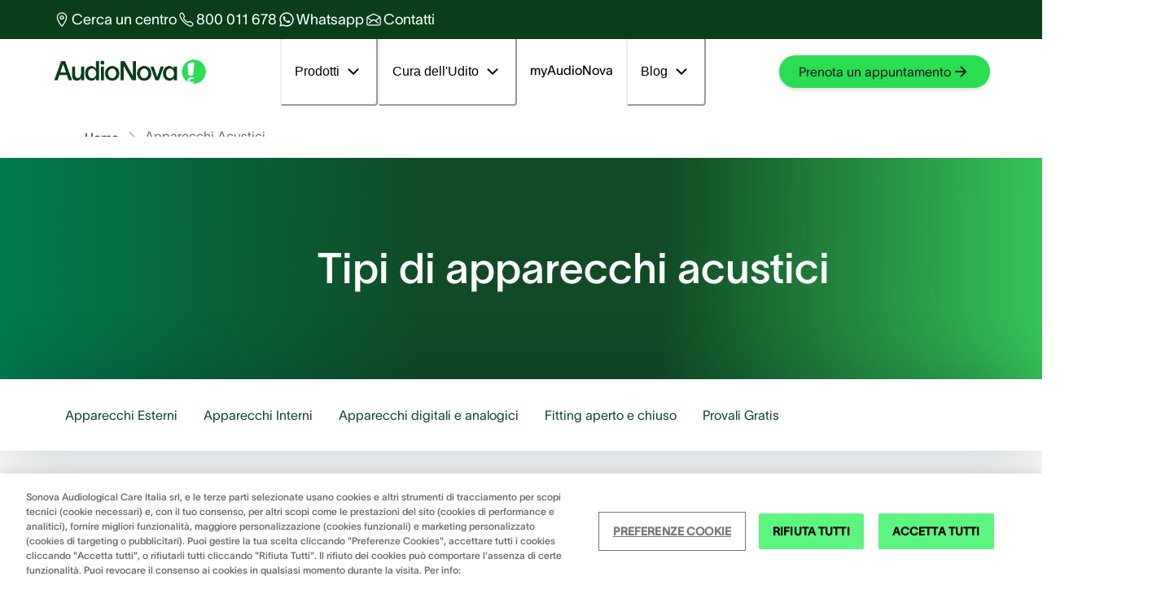

--- FILE ---
content_type: text/html; charset=utf-8
request_url: https://www.audionovaitalia.it/apparecchi-acustici/modelli/
body_size: 43531
content:
<!DOCTYPE html><html data-component="MyDocument" translate="no" lang="it"><head><meta charSet="utf-8"/><meta name="viewport" content="width=device-width"/><meta name="description" content="Desideri migliorare il tuo udito e stai cercando l&#x27;apparecchio acustico più adatto alle tue esigenze? Allora sei nel posto giusto. Abbiamo riepilogato i più importanti tipi di apparecchi acustici e i relativi vantaggi e svantaggi. "/><meta name="robots" content="follow,index"/><meta property="og:description" content="Desideri migliorare il tuo udito e stai cercando l&#x27;apparecchio acustico più adatto alle tue esigenze? Allora sei nel posto giusto. Abbiamo riepilogato i più importanti tipi di apparecchi acustici e i relativi vantaggi e svantaggi. "/><meta property="og:title" content="Panoramica dei tipi di apparecchi acustici | AudioNova"/><meta property="og:image" content="https://eu-images.contentstack.com/v3/assets/blt7831180d775082fd/bltef96dfa682ae0179/6712baf21fea8a34abcc2897/preview_pagina_modelli.jpg?branch=web_prod"/><title>Tipi di apparecchi acustici</title><link href="https://eu-images.contentstack.com/v3/assets/blt7831180d775082fd/blte808e3d85e34492f/685bdc0d468f8b8714c291d7/favicon-192.png?branch=web_prod" rel="icon" sizes="192x192" type="image/png" data-not-permanent-url="true"/><link rel="canonical" href="https://www.audionovaitalia.it/apparecchi-acustici/modelli/"/><link rel="alternate" hreflang="en-CA" href="https://www.connecthearing.ca/hearing-aids/types/"/><link rel="alternate" hreflang="sv-SE" href="https://www.audionova.se/horapparater/typer/"/><link rel="alternate" hreflang="pt-BR" href="https://www.audionova.com.br/aparelhos-auditivos/tipos/"/><link rel="alternate" hreflang="pl-PL" href="https://www.geers.pl/aparaty-sluchowe/rodzaje-aparatow/"/><link rel="alternate" hreflang="hu-HU" href="https://www.geers.hu/hallokeszulekek/tipusok/"/><link rel="alternate" hreflang="it-IT" href="https://www.audionovaitalia.it/apparecchi-acustici/modelli/"/><link rel="preload" href="https://eu-images.contentstack.com/v3/assets/blt7831180d775082fd/blt48058e46772df351/6734c35e072cb3638ed50a96/AudioNovaItaliaLogo_FullColor_New_RGB.png?branch=web_prod" as="image" fetchpriority="high"/><link rel="preload" href="https://eu-images.contentstack.com/v3/assets/blt7831180d775082fd/bltef96dfa682ae0179/6712baf21fea8a34abcc2897/preview_pagina_modelli.jpg?branch=web_prod" as="image" fetchpriority="high"/><link rel="preload" href="https://eu-images.contentstack.com/v3/assets/blt7831180d775082fd/bltf792f5454357fed4/673c57bd91c56f5be043f42a/AudioNovaItaliaLogo_white_RGB.png?branch=web_prod" as="image" fetchpriority="high"/><meta name="next-head-count" content="19"/><link rel="preconnect" href="https://www.googletagmanager.com"/><link rel="preconnect" href="https://cdn.cookielaw.org"/><link rel="preconnect" href="https://eu-images.contentstack.com"/><link rel="dns-prefetch" href="https://www.googletagmanager.com"/><link rel="dns-prefetch" href="https://cdn.cookielaw.org"/><link rel="dns-prefetch" href="https://eu-images.contentstack.com"/><link rel="preload" as="script" href="https://cdn.cookielaw.org/consent/ef15136b-1f77-4737-a290-f543ecdc67c5/OtAutoBlock.js" fetchPriority="high"/><script type="text/javascript" src="https://cdn.cookielaw.org/consent/ef15136b-1f77-4737-a290-f543ecdc67c5/OtAutoBlock.js"></script><script id="c22089cc48a81cb5ed26619ca756a2ea">window.schema_highlighter={accountId: "SonovaAG/AudioNova_Italia", outputCache: true}</script><script async="" src="https://cdn.schemaapp.com/javascript/highlight.js"></script><script type="text/javascript" id="d89cf4a8e60b568923b2e2f8b9954925">
    document.addEventListener('DOMContentLoaded', function() {
        const observer = new MutationObserver(function(mutations) {
            mutations.forEach(function(mutation) {
                const linkElement = document.getElementById('Preferenze dei cookie_#');
                if (linkElement && !linkElement.dataset.listenerAdded) { // Check if listener has been added
                    linkElement.addEventListener('click', function(event) {
                        event.preventDefault();
                        const waitForOneTrust = setInterval(function() {
                            if (typeof OneTrust !== 'undefined' && OneTrust.ToggleInfoDisplay) {
                                clearInterval(waitForOneTrust); // Stop checking
                                OneTrust.ToggleInfoDisplay();
                            } else {
                                console.error('Waiting for OneTrust...');
                            }
                        }, 500);
                    });
                    linkElement.dataset.listenerAdded = 'true'; // Mark that the listener has been added
                }
            });
        });

        // Ensure the body exists before observing
        if (document.body) {
            observer.observe(document.body, { childList: true, subtree: true });
        } else {
            console.error('Document body not available for observing');
        }
    });
</script><script src="https://analytics.ahrefs.com/analytics.js" data-key="S3lPqmV10ouYBzfHi6Miag" async=""></script><script defer="" src="https://cdn.cookielaw.org/scripttemplates/otSDKStub.js" data-document-language="true" type="text/javascript" charSet="UTF-8" data-domain-script="ef15136b-1f77-4737-a290-f543ecdc67c5"></script><script defer="" id="CONSENT_OPTANON" type="text/javascript">function OptanonWrapper() {}</script><link rel="preload" as="script" href="https://www.googletagmanager.com/gtm.js?id=GTM-PQBRRVL9" fetchPriority="high"/><script>(function(w,d,s,l,i){w[l]=w[l]||[];w[l].push({'gtm.start':
          new Date().getTime(),event:'gtm.js'});var f=d.getElementsByTagName(s)[0],
          j=d.createElement(s),dl=l!='dataLayer'?'&l='+l:'';j.async=true;j.src=
          'https://www.googletagmanager.com/gtm.js?id='+i+dl;f.parentNode.insertBefore(j,f);
      })(window,document,'script','dataLayer', 'GTM-PQBRRVL9');</script><link rel="preload" href="/_next/static/media/3dd6493c0385dcac-s.p.otf" as="font" type="font/otf" crossorigin="anonymous" data-next-font="size-adjust"/><link rel="preload" href="/_next/static/media/318de72e3b660a55-s.p.otf" as="font" type="font/otf" crossorigin="anonymous" data-next-font="size-adjust"/><link rel="preload" href="/_next/static/media/ff383a9767a83103-s.p.otf" as="font" type="font/otf" crossorigin="anonymous" data-next-font="size-adjust"/><link rel="preload" href="/_next/static/css/db26cb4c4c4cca26.css" as="style"/><link rel="stylesheet" href="/_next/static/css/db26cb4c4c4cca26.css" data-n-g=""/><link rel="preload" href="/_next/static/css/4c6e148f73a1d690.css" as="style"/><link rel="stylesheet" href="/_next/static/css/4c6e148f73a1d690.css" data-n-p=""/><link rel="preload" href="/_next/static/css/698889fc4fd504e9.css" as="style"/><link rel="stylesheet" href="/_next/static/css/698889fc4fd504e9.css"/><link rel="preload" href="/_next/static/css/b7bcc1f20ff944a2.css" as="style"/><link rel="stylesheet" href="/_next/static/css/b7bcc1f20ff944a2.css"/><noscript data-n-css=""></noscript><script defer="" nomodule="" src="/_next/static/chunks/polyfills-42372ed130431b0a.js"></script><script defer="" src="/_next/static/chunks/ae51ba48.28f48e04ba65ba23.js"></script><script defer="" src="/_next/static/chunks/0c428ae2.12d7a324cbfff6fb.js"></script><script defer="" src="/_next/static/chunks/5567.fa7625e474d16df9.js"></script><script defer="" src="/_next/static/chunks/vendor-datepicker.3a5cf51e5b49be6d.js"></script><script defer="" src="/_next/static/chunks/vendor-libphonenumberjs.c27d63935c45c0b0.js"></script><script defer="" src="/_next/static/chunks/5551.aee6f1c96899571b.js"></script><script defer="" src="/_next/static/chunks/5422.597f6d2b4f8c2f96.js"></script><script defer="" src="/_next/static/chunks/6250.3984dd4d1bb2a165.js"></script><script defer="" src="/_next/static/chunks/4506.4bd31612a666ea20.js"></script><script defer="" src="/_next/static/chunks/9633.5746905cc77152a9.js"></script><script src="/_next/static/chunks/webpack-8fd512174f713cbb.js" defer=""></script><script src="/_next/static/chunks/framework-4365e368bbdb02a9.js" defer=""></script><script src="/_next/static/chunks/main-bb4ffd3b9ced8933.js" defer=""></script><script src="/_next/static/chunks/vendor-chakra-148ad759a077461f.js" defer=""></script><script src="/_next/static/chunks/vendor-lodash-e4e250108d16156c.js" defer=""></script><script src="/_next/static/chunks/vendor-framer-d5604cd41f13c630.js" defer=""></script><script src="/_next/static/chunks/pages/_app-892a0502ca0e4e6a.js" defer=""></script><script src="/_next/static/chunks/vendor-date-fns-a113c049ffefb7c4.js" defer=""></script><script src="/_next/static/chunks/vendor-react-select-1af60497c75a34b9.js" defer=""></script><script src="/_next/static/chunks/vendor-apollo-5845221c69bb8bfa.js" defer=""></script><script src="/_next/static/chunks/4906-c05bcbb1adbbac36.js" defer=""></script><script src="/_next/static/chunks/9888-cc018146622263ca.js" defer=""></script><script src="/_next/static/chunks/1840-408e12c35b61f362.js" defer=""></script><script src="/_next/static/chunks/4116-326260a79d2e9c52.js" defer=""></script><script src="/_next/static/chunks/6099-7aef57d5cd56a7b8.js" defer=""></script><script src="/_next/static/chunks/2535-035fe700724c166f.js" defer=""></script><script src="/_next/static/chunks/550-15350b68a32fa648.js" defer=""></script><script src="/_next/static/chunks/1586-de303476a72bbf93.js" defer=""></script><script src="/_next/static/chunks/pages/%5Bvariant%5D/%5B%5B...slug%5D%5D-3dc7bc261966200c.js" defer=""></script><script src="/_next/static/fridyuhgpSieOEWUrS6j0/_buildManifest.js" defer=""></script><script src="/_next/static/fridyuhgpSieOEWUrS6j0/_ssgManifest.js" defer=""></script></head><body style="overscroll-behavior:none"><noscript><iframe src="https://www.googletagmanager.com/ns.html?id=GTM-PQBRRVL9" height="0" width="0" style="display:none;visibility:hidden"></iframe></noscript><div id="__next"><style data-emotion="css-global 1qj08sy">:host,:root,[data-theme]{--chakra-ring-inset:var(--chakra-empty,/*!*/ /*!*/);--chakra-ring-offset-width:0px;--chakra-ring-offset-color:#fff;--chakra-ring-color:rgba(66, 153, 225, 0.6);--chakra-ring-offset-shadow:0 0 #0000;--chakra-ring-shadow:0 0 #0000;--chakra-space-x-reverse:0;--chakra-space-y-reverse:0;--chakra-colors-transparent:transparent;--chakra-colors-current:currentColor;--chakra-colors-black:#000000;--chakra-colors-white:#FFFFFF;--chakra-colors-whiteAlpha-50:rgba(255, 255, 255, 0.04);--chakra-colors-whiteAlpha-100:rgba(255, 255, 255, 0.06);--chakra-colors-whiteAlpha-200:rgba(255, 255, 255, 0.08);--chakra-colors-whiteAlpha-300:rgba(255, 255, 255, 0.16);--chakra-colors-whiteAlpha-400:rgba(255, 255, 255, 0.24);--chakra-colors-whiteAlpha-500:rgba(255, 255, 255, 0.36);--chakra-colors-whiteAlpha-600:rgba(255, 255, 255, 0.48);--chakra-colors-whiteAlpha-700:rgba(255, 255, 255, 0.64);--chakra-colors-whiteAlpha-800:rgba(255, 255, 255, 0.80);--chakra-colors-whiteAlpha-900:rgba(255, 255, 255, 0.92);--chakra-colors-blackAlpha-50:rgba(0, 0, 0, 0.04);--chakra-colors-blackAlpha-100:rgba(0, 0, 0, 0.06);--chakra-colors-blackAlpha-200:rgba(0, 0, 0, 0.08);--chakra-colors-blackAlpha-300:rgba(0, 0, 0, 0.16);--chakra-colors-blackAlpha-400:rgba(0, 0, 0, 0.24);--chakra-colors-blackAlpha-500:rgba(0, 0, 0, 0.36);--chakra-colors-blackAlpha-600:rgba(0, 0, 0, 0.48);--chakra-colors-blackAlpha-700:rgba(0, 0, 0, 0.64);--chakra-colors-blackAlpha-800:rgba(0, 0, 0, 0.80);--chakra-colors-blackAlpha-900:rgba(0, 0, 0, 0.92);--chakra-colors-gray-50:#F7FAFC;--chakra-colors-gray-100:#EDF2F7;--chakra-colors-gray-200:#E2E8F0;--chakra-colors-gray-300:#CBD5E0;--chakra-colors-gray-400:#A0AEC0;--chakra-colors-gray-500:#718096;--chakra-colors-gray-600:#4A5568;--chakra-colors-gray-700:#2D3748;--chakra-colors-gray-800:#1A202C;--chakra-colors-gray-900:#171923;--chakra-colors-red-50:#FFF5F5;--chakra-colors-red-100:#FED7D7;--chakra-colors-red-200:#FEB2B2;--chakra-colors-red-300:#FC8181;--chakra-colors-red-400:#F56565;--chakra-colors-red-500:#E53E3E;--chakra-colors-red-600:#C53030;--chakra-colors-red-700:#9B2C2C;--chakra-colors-red-800:#822727;--chakra-colors-red-900:#63171B;--chakra-colors-orange-50:#FFFAF0;--chakra-colors-orange-100:#FEEBC8;--chakra-colors-orange-200:#FBD38D;--chakra-colors-orange-300:#F6AD55;--chakra-colors-orange-400:#ED8936;--chakra-colors-orange-500:#DD6B20;--chakra-colors-orange-600:#C05621;--chakra-colors-orange-700:#9C4221;--chakra-colors-orange-800:#7B341E;--chakra-colors-orange-900:#652B19;--chakra-colors-yellow-50:#FFFFF0;--chakra-colors-yellow-100:#FEFCBF;--chakra-colors-yellow-200:#FAF089;--chakra-colors-yellow-300:#F6E05E;--chakra-colors-yellow-400:#ECC94B;--chakra-colors-yellow-500:#D69E2E;--chakra-colors-yellow-600:#B7791F;--chakra-colors-yellow-700:#975A16;--chakra-colors-yellow-800:#744210;--chakra-colors-yellow-900:#5F370E;--chakra-colors-green-50:#F0FFF4;--chakra-colors-green-100:#C6F6D5;--chakra-colors-green-200:#9AE6B4;--chakra-colors-green-300:#68D391;--chakra-colors-green-400:#48BB78;--chakra-colors-green-500:#38A169;--chakra-colors-green-600:#2F855A;--chakra-colors-green-700:#276749;--chakra-colors-green-800:#22543D;--chakra-colors-green-900:#1C4532;--chakra-colors-teal-50:#E6FFFA;--chakra-colors-teal-100:#B2F5EA;--chakra-colors-teal-200:#81E6D9;--chakra-colors-teal-300:#4FD1C5;--chakra-colors-teal-400:#38B2AC;--chakra-colors-teal-500:#319795;--chakra-colors-teal-600:#2C7A7B;--chakra-colors-teal-700:#285E61;--chakra-colors-teal-800:#234E52;--chakra-colors-teal-900:#1D4044;--chakra-colors-blue-50:#ebf8ff;--chakra-colors-blue-100:#bee3f8;--chakra-colors-blue-200:#90cdf4;--chakra-colors-blue-300:#63b3ed;--chakra-colors-blue-400:#4299e1;--chakra-colors-blue-500:#3182ce;--chakra-colors-blue-600:#2b6cb0;--chakra-colors-blue-700:#2c5282;--chakra-colors-blue-800:#2a4365;--chakra-colors-blue-900:#1A365D;--chakra-colors-cyan-50:#EDFDFD;--chakra-colors-cyan-100:#C4F1F9;--chakra-colors-cyan-200:#9DECF9;--chakra-colors-cyan-300:#76E4F7;--chakra-colors-cyan-400:#0BC5EA;--chakra-colors-cyan-500:#00B5D8;--chakra-colors-cyan-600:#00A3C4;--chakra-colors-cyan-700:#0987A0;--chakra-colors-cyan-800:#086F83;--chakra-colors-cyan-900:#065666;--chakra-colors-purple-50:#FAF5FF;--chakra-colors-purple-100:#E9D8FD;--chakra-colors-purple-200:#D6BCFA;--chakra-colors-purple-300:#B794F4;--chakra-colors-purple-400:#9F7AEA;--chakra-colors-purple-500:#805AD5;--chakra-colors-purple-600:#6B46C1;--chakra-colors-purple-700:#553C9A;--chakra-colors-purple-800:#44337A;--chakra-colors-purple-900:#322659;--chakra-colors-pink-50:#FFF5F7;--chakra-colors-pink-100:#FED7E2;--chakra-colors-pink-200:#FBB6CE;--chakra-colors-pink-300:#F687B3;--chakra-colors-pink-400:#ED64A6;--chakra-colors-pink-500:#D53F8C;--chakra-colors-pink-600:#B83280;--chakra-colors-pink-700:#97266D;--chakra-colors-pink-800:#702459;--chakra-colors-pink-900:#521B41;--chakra-colors-accent-primary-50:#F0FEDF;--chakra-colors-accent-primary-100:#EEFEDB;--chakra-colors-accent-primary-200:#98FE94;--chakra-colors-accent-primary-300:#5EF480;--chakra-colors-accent-primary-400:#55E475;--chakra-colors-accent-primary-500:#3FE064;--chakra-colors-accent-primary-600:#2ADD53;--chakra-colors-accent-primary-700:#008052;--chakra-colors-accent-primary-800:#104B25;--chakra-colors-accent-primary-900:#093E18;--chakra-colors-accent-secondary-50:#F0FEDF;--chakra-colors-accent-secondary-100:#EEFEDB;--chakra-colors-accent-secondary-200:#98FE94;--chakra-colors-accent-secondary-300:#5EF480;--chakra-colors-accent-secondary-400:#55E475;--chakra-colors-accent-secondary-500:#3FE064;--chakra-colors-accent-secondary-600:#2ADD53;--chakra-colors-accent-secondary-700:#008052;--chakra-colors-accent-secondary-800:#104B25;--chakra-colors-accent-secondary-900:#093E18;--chakra-colors-accent-tertiary-50:#FEF3E5;--chakra-colors-accent-tertiary-100:#FFD4A2;--chakra-colors-accent-tertiary-200:#FFCA8A;--chakra-colors-accent-tertiary-300:#FFBF73;--chakra-colors-accent-tertiary-400:#FFB45C;--chakra-colors-accent-tertiary-500:#FFA945;--chakra-colors-accent-tertiary-600:#FF9416;--chakra-colors-accent-tertiary-700:#F28219;--chakra-colors-accent-tertiary-800:#F17400;--chakra-colors-accent-tertiary-900:#D96800;--chakra-colors-status-info:#1d74ff;--chakra-colors-status-warning:#ffc329;--chakra-colors-status-success:#104b25;--chakra-colors-status-error:#ed1520;--chakra-colors-text-accent:#ffffff;--chakra-colors-text-base:#191919;--chakra-colors-text-caption:#414043;--chakra-colors-text-offsetHero:#191919;--chakra-colors-text-stepper:#F1F2F1;--chakra-colors-text-calendar:#191919;--chakra-colors-text-banner:#000000;--chakra-colors-text-helpCard:#ffffff;--chakra-colors-background-base:#ffffff;--chakra-colors-background-highlight:#eefedb;--chakra-colors-background-light:#bebdbc;--chakra-colors-background-lighter:#dededd;--chakra-colors-background-hover:#f1f1f1;--chakra-colors-background-banner:#e8e8e7;--chakra-colors-background-video:rgba(64, 64, 64, 0.64);--chakra-colors-background-overlay:rgba(20, 20, 20, 0.9);--chakra-colors-background-stepper-default:#093E18;--chakra-colors-background-stepper-active:#FFFFFF;--chakra-colors-background-stepper-completed:#3FE064;--chakra-colors-cards-border:#DEDEDD;--chakra-colors-cards-element:#DE801B;--chakra-colors-cards-ecosystem-background:#104B25;--chakra-colors-cards-ecosystem-border:#104B25;--chakra-colors-cards-ecosystem-text:#ffffff;--chakra-colors-cards-ecosystem-lightLink:#104B25;--chakra-colors-cards-ecosystem-lightLinkHover:#2ADD53;--chakra-colors-cards-ecosystem-darkLink:#3FE064;--chakra-colors-cards-ecosystem-darkLinkHover:#55E475;--chakra-colors-cards-testimonial-background:#5ef480;--chakra-colors-cards-testimonial-text:#191919;--chakra-colors-cards-testimonial-caption:#191919;--chakra-colors-cards-quote:#ffffff;--chakra-colors-cards-badge:#000000;--chakra-colors-cards-contactUs-background:#E5F2E9;--chakra-colors-cards-contactUs-border:#319A55;--chakra-colors-cards-contactUs-availability:#707070;--chakra-colors-cards-hearingSimulator-background:#ffffff;--chakra-colors-cards-hearingSimulator-border:#dedede;--chakra-colors-cards-hearingSimulator-heading:#000000;--chakra-colors-cards-hearingSimulator-notice:#6D6E71;--chakra-colors-accordion-background:rgba(239, 255, 192, 0.6);--chakra-colors-accordion-expandedBackground:#EEFEDB;--chakra-colors-accordion-separatingLine:#3FE064;--chakra-colors-accordion-svgColor:#000000;--chakra-colors-view360-sliderBar:#DEDEDD;--chakra-colors-icon-color:#ffffff;--chakra-colors-button-default-background:#2add53;--chakra-colors-button-default-baseColor:#000000;--chakra-colors-button-default-primaryColor:#191919;--chakra-colors-button-default-outline:#2add53;--chakra-colors-button-default-outlineColor:#191919;--chakra-colors-button-default-outlineDark:#2add53;--chakra-colors-button-default-outlineColorDark:#FFFFFF;--chakra-colors-button-default-square:#95c11f;--chakra-colors-button-default-squareBackground:#95c11f;--chakra-colors-button-default-videoButton:#2ADD53;--chakra-colors-button-default-videoButtonIcon:#000000;--chakra-colors-button-default-outlineColorTertiary:#191919;--chakra-colors-button-default-outlineColorIcon:#008052;--chakra-colors-button-default-outlineColorIconDark:#2ADD53;--chakra-colors-button-default-tertiaryText:#FFFFFF;--chakra-colors-button-default-backgroundDark:#2ADD53;--chakra-colors-button-default-primaryColorDark:#191919;--chakra-colors-button-default-color:#191919;--chakra-colors-button-hover-background:#5EF480;--chakra-colors-button-hover-backgroundDark:#5EF480;--chakra-colors-button-hover-outline:#5EF480;--chakra-colors-button-hover-outlineTertiary:#5EF480;--chakra-colors-button-hover-outlineColor:#191919;--chakra-colors-button-hover-outlineDark:#5EF480;--chakra-colors-button-hover-outlineColorDark:#FFFFFF;--chakra-colors-button-hover-navLink:#2ADD53;--chakra-colors-button-hover-textColor:#191919;--chakra-colors-button-focus-background:#98FE94;--chakra-colors-button-focus-outline:#98FE94;--chakra-colors-button-focus-outlineColor:#191919;--chakra-colors-button-focus-outlineDark:#98FE94;--chakra-colors-button-focus-outlineColorDark:#FFFFFF;--chakra-colors-button-focus-outlineText:#191919;--chakra-colors-button-focus-borderFocused:#98FE94;--chakra-colors-button-focus-textColor:#191919;--chakra-colors-button-pressed-background:#104B25;--chakra-colors-button-pressed-color:#ffffff;--chakra-colors-button-pressed-primaryColor:#FFFFFF;--chakra-colors-button-pressed-outline:#104B25;--chakra-colors-button-pressed-outlineTertiary:#104B25;--chakra-colors-button-pressed-outlineColor:#191919;--chakra-colors-button-pressed-outlineDark:#104B25;--chakra-colors-button-pressed-outlineColorDark:#FFFFFF;--chakra-colors-button-pressed-borderPressed:#104B25;--chakra-colors-button-pressed-textColor:#FFFFFF;--chakra-colors-button-disabled-background:#d4d4d4;--chakra-colors-button-disabled-color:#595959;--chakra-colors-button-accent-background:#2add53;--chakra-colors-button-accent-color:#ffffff;--chakra-colors-neutral-grey:#707070;--chakra-colors-neutral-darkGray:#5c6062;--chakra-colors-neutral-white:#ffffff;--chakra-colors-neutral-black:#000000;--chakra-colors-neutral-logoTypo:#6d6e71;--chakra-colors-neutral-lightGrey:#c1c1c1;--chakra-colors-neutral-lighterGrey:#EFEFEE;--chakra-colors-neutral-lightBlack:#404040;--chakra-colors-neutral-cardText:#404040;--chakra-colors-neutral-copyright:#ffffff;--chakra-colors-heading-h1:#000000;--chakra-colors-heading-h2:#000000;--chakra-colors-heading-h3:#000000;--chakra-colors-heading-h4:#000000;--chakra-colors-heading-h5:#000000;--chakra-colors-alpha-dark-50:#0000000C;--chakra-colors-alpha-dark-100:#00000019;--chakra-colors-alpha-dark-200:#00000033;--chakra-colors-alpha-dark-300:#0000004C;--chakra-colors-alpha-dark-400:#00000066;--chakra-colors-alpha-dark-500:#0000007F;--chakra-colors-alpha-dark-600:#00000099;--chakra-colors-alpha-dark-700:#000000B2;--chakra-colors-alpha-dark-800:#000000CC;--chakra-colors-alpha-dark-900:#000000E5;--chakra-colors-alpha-light-50:#FFFFFF0C;--chakra-colors-alpha-light-100:#FFFFFF19;--chakra-colors-alpha-light-200:#FFFFFF33;--chakra-colors-alpha-light-300:#FFFFFF4C;--chakra-colors-alpha-light-400:#FFFFFF66;--chakra-colors-alpha-light-500:#FFFFFF7F;--chakra-colors-alpha-light-600:#FFFFFF99;--chakra-colors-alpha-light-700:#FFFFFFB2;--chakra-colors-alpha-light-800:#FFFFFFCC;--chakra-colors-alpha-light-900:#FFFFFFE5;--chakra-colors-gradient-primary:#FF9416;--chakra-colors-gradient-secondary:#2ADD53;--chakra-colors-gradient-tertiary:#2ADD53;--chakra-colors-gradient-mobileNavigation:#2add53;--chakra-colors-gradient-carouselShadowLeft:linear-gradient(267.79deg, rgba(250, 250, 250, 0) 1.52%, #FAFAFA 97.83%);--chakra-colors-gradient-carouselShadowRight:linear-gradient(267.79deg, #FAFAFA 1.52%, rgba(250, 250, 250, 0) 97.83%);--chakra-colors-gradient-fullImageBanner:linear-gradient(92deg, #EEFEDB 12.1%, rgba(238, 254, 219, 0.00) 61.52%);--chakra-colors-gradient-fullImageBannerMobile:linear-gradient(228deg, rgba(238, 254, 219, 0.00) -0.92%, #EEFEDB 79.04%);--chakra-colors-gradient-helpCard:linear-gradient(0deg, #093E18 24.01%, rgba(0, 0, 0, 0.00) 97.8%);--chakra-colors-gradient-helpCardMobile:linear-gradient(0deg, #093E18 26.83%, rgba(0, 0, 0, 0.00) 99.93%);--chakra-colors-gradient-hero:linear-gradient(352deg, rgba(16, 75, 37, 0.60) 8.45%, rgba(16, 75, 37, 0.00) 29.85%),linear-gradient(88deg, #104B25 2.94%, #104B25 33.54%, rgba(16, 75, 37, 0.15) 60%, rgba(16, 75, 37, 0.00) 86.46%);--chakra-colors-gradient-heroOffsetImage:linear-gradient(0deg, rgba(255, 255, 255, 0.05) 0%, rgba(255, 255, 255, 0.05) 100%),radial-gradient(93.94% 89.39% at 0% -42.54%, #5EF480 0%, rgba(94, 244, 128, 0.00) 100%),linear-gradient(90deg, #EEFEDB -2.82%, #EEFEDB 43.93%, rgba(238, 254, 219, 0.00) 82.06%),#FFF;--chakra-colors-gradient-heroOffsetImageMobile:linear-gradient(0deg, rgba(255, 255, 255, 0.05) 0%, rgba(255, 255, 255, 0.05) 100%),radial-gradient(93.94% 89.39% at 0% -42.54%, #5EF480 0%, rgba(94, 244, 128, 0.00) 100%),linear-gradient(90deg, #EEFEDB -2.82%, #EEFEDB 43.93%, rgba(238, 254, 219, 0.00) 82.06%),#FFF;--chakra-colors-gradient-heroSmall:linear-gradient(147deg, rgba(0, 0, 0, 0.00) 66.4%, rgba(0, 0, 0, 0.30) 88.52%),linear-gradient(322deg, rgba(16, 75, 37, 0.80) 16.41%, rgba(16, 75, 37, 0.00) 38.8%),linear-gradient(88deg, #22B142 2.86%, rgba(16, 75, 37, 0.80) 15.37%, #104B25 30.69%, rgba(16, 75, 37, 0.76) 60.32%, rgba(16, 75, 37, 0.00) 80.06%);--chakra-colors-gradient-heroGray:linear-gradient(180deg, rgba(0, 0, 0, 0.45) 10.27%, rgba(0, 0, 0, 0.05) 57.59%);--chakra-colors-gradient-heroMobile:linear-gradient(180deg, rgba(16, 75, 37, 0.00) 26.52%, #104B25 48.78%, #104B25 100%);--chakra-colors-gradient-megaMenu:linear-gradient(360deg, #FFFFFF 30%, rgba(255, 255, 255, 0) 50%);--chakra-colors-gradient-herospace:linear-gradient(91deg, #008052 -4.23%, #104B25 40.8%, #104B25 63.32%, #3FE064 108.35%);--chakra-colors-gradient-stepsGridBanner:linear-gradient(180deg, rgba(0, 100, 149, 0) 37.67%, #104B25  88.37%),linear-gradient(0deg, rgba(16, 75, 37, 0.7), rgba(16, 75, 37, 0.7));--chakra-colors-gradient-progressBar:#2ADD53;--chakra-colors-gradient-courtesyGradient:linear-gradient(352deg, rgba(16, 75, 37, 0.60) 8.45%, rgba(16, 75, 37, 0.00) 29.85%),linear-gradient(88deg, #104B25 2.94%, #104B25 33.54%, rgba(16, 75, 37, 0.15) 60%, rgba(16, 75, 37, 0.00) 86.46%);--chakra-colors-gradient-courtesy:linear-gradient(91deg, #093E18 -0.52%, #104B25 21.51%, #104B25 83.92%, #093E18 100.17%);--chakra-colors-gradient-maintenance:linear-gradient(91deg, #093E18 -0.52%, #104B25 21.51%, #104B25 83.92%, #093E18 100.17%);--chakra-colors-gradient-feeCard:linear-gradient(91deg, #093E18 -0.52%, #104B25 21.51%, #104B25 83.92%, #093E18 100.17%);--chakra-colors-gradient-stepper:linear-gradient(91deg, #093E18 0.96%, #104B25 40.34%, #104B25 79.72%, #093E18 99.42%);--chakra-borders-none:0;--chakra-borders-1px:1px solid;--chakra-borders-2px:2px solid;--chakra-borders-4px:4px solid;--chakra-borders-8px:8px solid;--chakra-fonts-heading:'__twkLausanne_f3a111','__twkLausanne_Fallback_f3a111';--chakra-fonts-body:'__twkLausanne_f3a111','__twkLausanne_Fallback_f3a111';--chakra-fonts-mono:SFMono-Regular,Menlo,Monaco,Consolas,"Liberation Mono","Courier New",monospace;--chakra-fontSizes-1:0.1rem;--chakra-fontSizes-2:0.2rem;--chakra-fontSizes-3:0.30000000000000004rem;--chakra-fontSizes-4:0.4rem;--chakra-fontSizes-5:0.5rem;--chakra-fontSizes-6:0.6000000000000001rem;--chakra-fontSizes-7:0.7000000000000001rem;--chakra-fontSizes-8:0.8rem;--chakra-fontSizes-9:0.9rem;--chakra-fontSizes-10:1rem;--chakra-fontSizes-11:1.1rem;--chakra-fontSizes-12:1.2000000000000002rem;--chakra-fontSizes-13:1.3rem;--chakra-fontSizes-14:1.4000000000000001rem;--chakra-fontSizes-15:1.5rem;--chakra-fontSizes-16:1.6rem;--chakra-fontSizes-17:1.7000000000000002rem;--chakra-fontSizes-18:1.8rem;--chakra-fontSizes-19:1.9000000000000001rem;--chakra-fontSizes-20:2rem;--chakra-fontSizes-21:2.1rem;--chakra-fontSizes-22:2.2rem;--chakra-fontSizes-23:2.3000000000000003rem;--chakra-fontSizes-24:2.4000000000000004rem;--chakra-fontSizes-25:2.5rem;--chakra-fontSizes-26:2.6rem;--chakra-fontSizes-27:2.7rem;--chakra-fontSizes-28:2.8000000000000003rem;--chakra-fontSizes-29:2.9000000000000004rem;--chakra-fontSizes-30:3rem;--chakra-fontSizes-31:3.1rem;--chakra-fontSizes-32:3.2rem;--chakra-fontSizes-33:3.3000000000000003rem;--chakra-fontSizes-34:3.4000000000000004rem;--chakra-fontSizes-35:3.5rem;--chakra-fontSizes-36:3.6rem;--chakra-fontSizes-37:3.7rem;--chakra-fontSizes-38:3.8000000000000003rem;--chakra-fontSizes-39:3.9000000000000004rem;--chakra-fontSizes-40:4rem;--chakra-fontSizes-41:4.1000000000000005rem;--chakra-fontSizes-42:4.2rem;--chakra-fontSizes-43:4.3rem;--chakra-fontSizes-44:4.4rem;--chakra-fontSizes-45:4.5rem;--chakra-fontSizes-46:4.6000000000000005rem;--chakra-fontSizes-47:4.7rem;--chakra-fontSizes-48:4.800000000000001rem;--chakra-fontSizes-49:4.9rem;--chakra-fontSizes-50:5rem;--chakra-fontSizes-51:5.1000000000000005rem;--chakra-fontSizes-52:5.2rem;--chakra-fontSizes-53:5.300000000000001rem;--chakra-fontSizes-54:5.4rem;--chakra-fontSizes-55:5.5rem;--chakra-fontSizes-56:5.6000000000000005rem;--chakra-fontSizes-57:5.7rem;--chakra-fontSizes-58:5.800000000000001rem;--chakra-fontSizes-59:5.9rem;--chakra-fontSizes-60:6rem;--chakra-fontSizes-61:6.1000000000000005rem;--chakra-fontSizes-62:6.2rem;--chakra-fontSizes-63:6.300000000000001rem;--chakra-fontSizes-64:6.4rem;--chakra-fontSizes-65:6.5rem;--chakra-fontSizes-66:6.6000000000000005rem;--chakra-fontSizes-67:6.7rem;--chakra-fontSizes-68:6.800000000000001rem;--chakra-fontSizes-69:6.9rem;--chakra-fontSizes-70:7rem;--chakra-fontSizes-71:7.1000000000000005rem;--chakra-fontSizes-72:7.2rem;--chakra-fontSizes-73:7.300000000000001rem;--chakra-fontSizes-74:7.4rem;--chakra-fontSizes-75:7.5rem;--chakra-fontSizes-76:7.6000000000000005rem;--chakra-fontSizes-77:7.7rem;--chakra-fontSizes-78:7.800000000000001rem;--chakra-fontSizes-79:7.9rem;--chakra-fontSizes-80:8rem;--chakra-fontSizes-81:8.1rem;--chakra-fontSizes-82:8.200000000000001rem;--chakra-fontSizes-83:8.3rem;--chakra-fontSizes-84:8.4rem;--chakra-fontSizes-85:8.5rem;--chakra-fontSizes-86:8.6rem;--chakra-fontSizes-87:8.700000000000001rem;--chakra-fontSizes-88:8.8rem;--chakra-fontSizes-89:8.9rem;--chakra-fontSizes-90:9rem;--chakra-fontSizes-91:9.1rem;--chakra-fontSizes-92:9.200000000000001rem;--chakra-fontSizes-93:9.3rem;--chakra-fontSizes-94:9.4rem;--chakra-fontSizes-95:9.5rem;--chakra-fontSizes-96:9.600000000000001rem;--chakra-fontSizes-97:9.700000000000001rem;--chakra-fontSizes-98:9.8rem;--chakra-fontSizes-99:9.9rem;--chakra-fontSizes-100:10rem;--chakra-fontSizes-101:10.100000000000001rem;--chakra-fontSizes-102:10.200000000000001rem;--chakra-fontSizes-103:10.3rem;--chakra-fontSizes-104:10.4rem;--chakra-fontSizes-105:10.5rem;--chakra-fontSizes-106:10.600000000000001rem;--chakra-fontSizes-107:10.700000000000001rem;--chakra-fontSizes-108:10.8rem;--chakra-fontSizes-109:10.9rem;--chakra-fontSizes-110:11rem;--chakra-fontSizes-111:11.100000000000001rem;--chakra-fontSizes-112:11.200000000000001rem;--chakra-fontSizes-113:11.3rem;--chakra-fontSizes-114:11.4rem;--chakra-fontSizes-115:11.5rem;--chakra-fontSizes-116:11.600000000000001rem;--chakra-fontSizes-117:11.700000000000001rem;--chakra-fontSizes-118:11.8rem;--chakra-fontSizes-119:11.9rem;--chakra-fontSizes-120:12rem;--chakra-fontSizes-121:12.100000000000001rem;--chakra-fontSizes-122:12.200000000000001rem;--chakra-fontSizes-123:12.3rem;--chakra-fontSizes-124:12.4rem;--chakra-fontSizes-125:12.5rem;--chakra-fontSizes-126:12.600000000000001rem;--chakra-fontSizes-127:12.700000000000001rem;--chakra-fontSizes-128:12.8rem;--chakra-fontSizes-129:12.9rem;--chakra-fontSizes-130:13rem;--chakra-fontSizes-131:13.100000000000001rem;--chakra-fontSizes-132:13.200000000000001rem;--chakra-fontSizes-133:13.3rem;--chakra-fontSizes-134:13.4rem;--chakra-fontSizes-135:13.5rem;--chakra-fontSizes-136:13.600000000000001rem;--chakra-fontSizes-137:13.700000000000001rem;--chakra-fontSizes-138:13.8rem;--chakra-fontSizes-139:13.9rem;--chakra-fontSizes-140:14rem;--chakra-fontSizes-141:14.100000000000001rem;--chakra-fontSizes-142:14.200000000000001rem;--chakra-fontSizes-143:14.3rem;--chakra-fontSizes-144:14.4rem;--chakra-fontSizes-145:14.5rem;--chakra-fontSizes-146:14.600000000000001rem;--chakra-fontSizes-147:14.700000000000001rem;--chakra-fontSizes-148:14.8rem;--chakra-fontSizes-149:14.9rem;--chakra-fontSizes-150:15rem;--chakra-fontSizes-151:15.100000000000001rem;--chakra-fontSizes-152:15.200000000000001rem;--chakra-fontSizes-153:15.3rem;--chakra-fontSizes-154:15.4rem;--chakra-fontSizes-155:15.5rem;--chakra-fontSizes-156:15.600000000000001rem;--chakra-fontSizes-157:15.700000000000001rem;--chakra-fontSizes-158:15.8rem;--chakra-fontSizes-159:15.9rem;--chakra-fontSizes-160:16rem;--chakra-fontSizes-3xs:0.45rem;--chakra-fontSizes-2xs:0.625rem;--chakra-fontSizes-xs:0.75rem;--chakra-fontSizes-sm:12px;--chakra-fontSizes-md:1rem;--chakra-fontSizes-lg:1.125rem;--chakra-fontSizes-xl:1.25rem;--chakra-fontSizes-2xl:1.5rem;--chakra-fontSizes-3xl:1.875rem;--chakra-fontSizes-4xl:2.25rem;--chakra-fontSizes-5xl:3rem;--chakra-fontSizes-6xl:3.75rem;--chakra-fontSizes-7xl:4.5rem;--chakra-fontSizes-8xl:6rem;--chakra-fontSizes-9xl:8rem;--chakra-fontWeights-hairline:100;--chakra-fontWeights-thin:200;--chakra-fontWeights-light:300;--chakra-fontWeights-normal:400;--chakra-fontWeights-medium:500;--chakra-fontWeights-semibold:350;--chakra-fontWeights-bold:500;--chakra-fontWeights-extrabold:800;--chakra-fontWeights-black:900;--chakra-fontWeights-regular:300;--chakra-letterSpacings-tighter:-0.05em;--chakra-letterSpacings-tight:-0.025em;--chakra-letterSpacings-normal:0;--chakra-letterSpacings-wide:0.025em;--chakra-letterSpacings-wider:0.05em;--chakra-letterSpacings-widest:0.1em;--chakra-lineHeights-1:0.1rem;--chakra-lineHeights-2:0.2rem;--chakra-lineHeights-3:0.30000000000000004rem;--chakra-lineHeights-4:0.4rem;--chakra-lineHeights-5:0.5rem;--chakra-lineHeights-6:0.6000000000000001rem;--chakra-lineHeights-7:0.7000000000000001rem;--chakra-lineHeights-8:0.8rem;--chakra-lineHeights-9:0.9rem;--chakra-lineHeights-10:1rem;--chakra-lineHeights-11:1.1rem;--chakra-lineHeights-12:1.2000000000000002rem;--chakra-lineHeights-13:1.3rem;--chakra-lineHeights-14:1.4000000000000001rem;--chakra-lineHeights-15:1.5rem;--chakra-lineHeights-16:1.6rem;--chakra-lineHeights-17:1.7000000000000002rem;--chakra-lineHeights-18:1.8rem;--chakra-lineHeights-19:1.9000000000000001rem;--chakra-lineHeights-20:2rem;--chakra-lineHeights-21:2.1rem;--chakra-lineHeights-22:2.2rem;--chakra-lineHeights-23:2.3000000000000003rem;--chakra-lineHeights-24:2.4000000000000004rem;--chakra-lineHeights-25:2.5rem;--chakra-lineHeights-26:2.6rem;--chakra-lineHeights-27:2.7rem;--chakra-lineHeights-28:2.8000000000000003rem;--chakra-lineHeights-29:2.9000000000000004rem;--chakra-lineHeights-30:3rem;--chakra-lineHeights-31:3.1rem;--chakra-lineHeights-32:3.2rem;--chakra-lineHeights-33:3.3000000000000003rem;--chakra-lineHeights-34:3.4000000000000004rem;--chakra-lineHeights-35:3.5rem;--chakra-lineHeights-36:3.6rem;--chakra-lineHeights-37:3.7rem;--chakra-lineHeights-38:3.8000000000000003rem;--chakra-lineHeights-39:3.9000000000000004rem;--chakra-lineHeights-40:4rem;--chakra-lineHeights-41:4.1000000000000005rem;--chakra-lineHeights-42:4.2rem;--chakra-lineHeights-43:4.3rem;--chakra-lineHeights-44:4.4rem;--chakra-lineHeights-45:4.5rem;--chakra-lineHeights-46:4.6000000000000005rem;--chakra-lineHeights-47:4.7rem;--chakra-lineHeights-48:4.800000000000001rem;--chakra-lineHeights-49:4.9rem;--chakra-lineHeights-50:5rem;--chakra-lineHeights-51:5.1000000000000005rem;--chakra-lineHeights-52:5.2rem;--chakra-lineHeights-53:5.300000000000001rem;--chakra-lineHeights-54:5.4rem;--chakra-lineHeights-55:5.5rem;--chakra-lineHeights-56:5.6000000000000005rem;--chakra-lineHeights-57:5.7rem;--chakra-lineHeights-58:5.800000000000001rem;--chakra-lineHeights-59:5.9rem;--chakra-lineHeights-60:6rem;--chakra-lineHeights-61:6.1000000000000005rem;--chakra-lineHeights-62:6.2rem;--chakra-lineHeights-63:6.300000000000001rem;--chakra-lineHeights-64:6.4rem;--chakra-lineHeights-65:6.5rem;--chakra-lineHeights-66:6.6000000000000005rem;--chakra-lineHeights-67:6.7rem;--chakra-lineHeights-68:6.800000000000001rem;--chakra-lineHeights-69:6.9rem;--chakra-lineHeights-70:7rem;--chakra-lineHeights-71:7.1000000000000005rem;--chakra-lineHeights-72:7.2rem;--chakra-lineHeights-73:7.300000000000001rem;--chakra-lineHeights-74:7.4rem;--chakra-lineHeights-75:7.5rem;--chakra-lineHeights-76:7.6000000000000005rem;--chakra-lineHeights-77:7.7rem;--chakra-lineHeights-78:7.800000000000001rem;--chakra-lineHeights-79:7.9rem;--chakra-lineHeights-80:8rem;--chakra-lineHeights-81:8.1rem;--chakra-lineHeights-82:8.200000000000001rem;--chakra-lineHeights-83:8.3rem;--chakra-lineHeights-84:8.4rem;--chakra-lineHeights-85:8.5rem;--chakra-lineHeights-86:8.6rem;--chakra-lineHeights-87:8.700000000000001rem;--chakra-lineHeights-88:8.8rem;--chakra-lineHeights-89:8.9rem;--chakra-lineHeights-90:9rem;--chakra-lineHeights-91:9.1rem;--chakra-lineHeights-92:9.200000000000001rem;--chakra-lineHeights-93:9.3rem;--chakra-lineHeights-94:9.4rem;--chakra-lineHeights-95:9.5rem;--chakra-lineHeights-96:9.600000000000001rem;--chakra-lineHeights-97:9.700000000000001rem;--chakra-lineHeights-98:9.8rem;--chakra-lineHeights-99:9.9rem;--chakra-lineHeights-100:10rem;--chakra-lineHeights-101:10.100000000000001rem;--chakra-lineHeights-102:10.200000000000001rem;--chakra-lineHeights-103:10.3rem;--chakra-lineHeights-104:10.4rem;--chakra-lineHeights-105:10.5rem;--chakra-lineHeights-106:10.600000000000001rem;--chakra-lineHeights-107:10.700000000000001rem;--chakra-lineHeights-108:10.8rem;--chakra-lineHeights-109:10.9rem;--chakra-lineHeights-110:11rem;--chakra-lineHeights-111:11.100000000000001rem;--chakra-lineHeights-112:11.200000000000001rem;--chakra-lineHeights-113:11.3rem;--chakra-lineHeights-114:11.4rem;--chakra-lineHeights-115:11.5rem;--chakra-lineHeights-116:11.600000000000001rem;--chakra-lineHeights-117:11.700000000000001rem;--chakra-lineHeights-118:11.8rem;--chakra-lineHeights-119:11.9rem;--chakra-lineHeights-120:12rem;--chakra-lineHeights-121:12.100000000000001rem;--chakra-lineHeights-122:12.200000000000001rem;--chakra-lineHeights-123:12.3rem;--chakra-lineHeights-124:12.4rem;--chakra-lineHeights-125:12.5rem;--chakra-lineHeights-126:12.600000000000001rem;--chakra-lineHeights-127:12.700000000000001rem;--chakra-lineHeights-128:12.8rem;--chakra-lineHeights-129:12.9rem;--chakra-lineHeights-130:13rem;--chakra-lineHeights-131:13.100000000000001rem;--chakra-lineHeights-132:13.200000000000001rem;--chakra-lineHeights-133:13.3rem;--chakra-lineHeights-134:13.4rem;--chakra-lineHeights-135:13.5rem;--chakra-lineHeights-136:13.600000000000001rem;--chakra-lineHeights-137:13.700000000000001rem;--chakra-lineHeights-138:13.8rem;--chakra-lineHeights-139:13.9rem;--chakra-lineHeights-140:14rem;--chakra-lineHeights-141:14.100000000000001rem;--chakra-lineHeights-142:14.200000000000001rem;--chakra-lineHeights-143:14.3rem;--chakra-lineHeights-144:14.4rem;--chakra-lineHeights-145:14.5rem;--chakra-lineHeights-146:14.600000000000001rem;--chakra-lineHeights-147:14.700000000000001rem;--chakra-lineHeights-148:14.8rem;--chakra-lineHeights-149:14.9rem;--chakra-lineHeights-150:15rem;--chakra-lineHeights-151:15.100000000000001rem;--chakra-lineHeights-152:15.200000000000001rem;--chakra-lineHeights-153:15.3rem;--chakra-lineHeights-154:15.4rem;--chakra-lineHeights-155:15.5rem;--chakra-lineHeights-156:15.600000000000001rem;--chakra-lineHeights-157:15.700000000000001rem;--chakra-lineHeights-158:15.8rem;--chakra-lineHeights-159:15.9rem;--chakra-lineHeights-160:16rem;--chakra-lineHeights-normal:normal;--chakra-lineHeights-none:1;--chakra-lineHeights-shorter:1.25;--chakra-lineHeights-short:1.375;--chakra-lineHeights-base:1.5;--chakra-lineHeights-tall:1.625;--chakra-lineHeights-taller:2;--chakra-lineHeights-sm:12px;--chakra-radii-none:0;--chakra-radii-sm:2px;--chakra-radii-base:16px;--chakra-radii-md:4px;--chakra-radii-lg:24px;--chakra-radii-xl:32px;--chakra-radii-2xl:1rem;--chakra-radii-3xl:1.5rem;--chakra-radii-full:9999px;--chakra-radii-unset:unset;--chakra-radii-round:50%;--chakra-space-1:0.1rem;--chakra-space-2:0.2rem;--chakra-space-3:0.30000000000000004rem;--chakra-space-4:0.4rem;--chakra-space-5:0.5rem;--chakra-space-6:0.6000000000000001rem;--chakra-space-7:0.7000000000000001rem;--chakra-space-8:0.8rem;--chakra-space-9:0.9rem;--chakra-space-10:1rem;--chakra-space-11:1.1rem;--chakra-space-12:1.2000000000000002rem;--chakra-space-13:1.3rem;--chakra-space-14:1.4000000000000001rem;--chakra-space-15:1.5rem;--chakra-space-16:1.6rem;--chakra-space-17:1.7000000000000002rem;--chakra-space-18:1.8rem;--chakra-space-19:1.9000000000000001rem;--chakra-space-20:2rem;--chakra-space-21:2.1rem;--chakra-space-22:2.2rem;--chakra-space-23:2.3000000000000003rem;--chakra-space-24:2.4000000000000004rem;--chakra-space-25:2.5rem;--chakra-space-26:2.6rem;--chakra-space-27:2.7rem;--chakra-space-28:2.8000000000000003rem;--chakra-space-29:2.9000000000000004rem;--chakra-space-30:3rem;--chakra-space-31:3.1rem;--chakra-space-32:3.2rem;--chakra-space-33:3.3000000000000003rem;--chakra-space-34:3.4000000000000004rem;--chakra-space-35:3.5rem;--chakra-space-36:3.6rem;--chakra-space-37:3.7rem;--chakra-space-38:3.8000000000000003rem;--chakra-space-39:3.9000000000000004rem;--chakra-space-40:4rem;--chakra-space-41:4.1000000000000005rem;--chakra-space-42:4.2rem;--chakra-space-43:4.3rem;--chakra-space-44:4.4rem;--chakra-space-45:4.5rem;--chakra-space-46:4.6000000000000005rem;--chakra-space-47:4.7rem;--chakra-space-48:4.800000000000001rem;--chakra-space-49:4.9rem;--chakra-space-50:5rem;--chakra-space-51:5.1000000000000005rem;--chakra-space-52:5.2rem;--chakra-space-53:5.300000000000001rem;--chakra-space-54:5.4rem;--chakra-space-55:5.5rem;--chakra-space-56:5.6000000000000005rem;--chakra-space-57:5.7rem;--chakra-space-58:5.800000000000001rem;--chakra-space-59:5.9rem;--chakra-space-60:6rem;--chakra-space-61:6.1000000000000005rem;--chakra-space-62:6.2rem;--chakra-space-63:6.300000000000001rem;--chakra-space-64:6.4rem;--chakra-space-65:6.5rem;--chakra-space-66:6.6000000000000005rem;--chakra-space-67:6.7rem;--chakra-space-68:6.800000000000001rem;--chakra-space-69:6.9rem;--chakra-space-70:7rem;--chakra-space-71:7.1000000000000005rem;--chakra-space-72:7.2rem;--chakra-space-73:7.300000000000001rem;--chakra-space-74:7.4rem;--chakra-space-75:7.5rem;--chakra-space-76:7.6000000000000005rem;--chakra-space-77:7.7rem;--chakra-space-78:7.800000000000001rem;--chakra-space-79:7.9rem;--chakra-space-80:8rem;--chakra-space-81:8.1rem;--chakra-space-82:8.200000000000001rem;--chakra-space-83:8.3rem;--chakra-space-84:8.4rem;--chakra-space-85:8.5rem;--chakra-space-86:8.6rem;--chakra-space-87:8.700000000000001rem;--chakra-space-88:8.8rem;--chakra-space-89:8.9rem;--chakra-space-90:9rem;--chakra-space-91:9.1rem;--chakra-space-92:9.200000000000001rem;--chakra-space-93:9.3rem;--chakra-space-94:9.4rem;--chakra-space-95:9.5rem;--chakra-space-96:9.600000000000001rem;--chakra-space-97:9.700000000000001rem;--chakra-space-98:9.8rem;--chakra-space-99:9.9rem;--chakra-space-100:10rem;--chakra-space-101:10.100000000000001rem;--chakra-space-102:10.200000000000001rem;--chakra-space-103:10.3rem;--chakra-space-104:10.4rem;--chakra-space-105:10.5rem;--chakra-space-106:10.600000000000001rem;--chakra-space-107:10.700000000000001rem;--chakra-space-108:10.8rem;--chakra-space-109:10.9rem;--chakra-space-110:11rem;--chakra-space-111:11.100000000000001rem;--chakra-space-112:11.200000000000001rem;--chakra-space-113:11.3rem;--chakra-space-114:11.4rem;--chakra-space-115:11.5rem;--chakra-space-116:11.600000000000001rem;--chakra-space-117:11.700000000000001rem;--chakra-space-118:11.8rem;--chakra-space-119:11.9rem;--chakra-space-120:12rem;--chakra-space-121:12.100000000000001rem;--chakra-space-122:12.200000000000001rem;--chakra-space-123:12.3rem;--chakra-space-124:12.4rem;--chakra-space-125:12.5rem;--chakra-space-126:12.600000000000001rem;--chakra-space-127:12.700000000000001rem;--chakra-space-128:12.8rem;--chakra-space-129:12.9rem;--chakra-space-130:13rem;--chakra-space-131:13.100000000000001rem;--chakra-space-132:13.200000000000001rem;--chakra-space-133:13.3rem;--chakra-space-134:13.4rem;--chakra-space-135:13.5rem;--chakra-space-136:13.600000000000001rem;--chakra-space-137:13.700000000000001rem;--chakra-space-138:13.8rem;--chakra-space-139:13.9rem;--chakra-space-140:14rem;--chakra-space-141:14.100000000000001rem;--chakra-space-142:14.200000000000001rem;--chakra-space-143:14.3rem;--chakra-space-144:14.4rem;--chakra-space-145:14.5rem;--chakra-space-146:14.600000000000001rem;--chakra-space-147:14.700000000000001rem;--chakra-space-148:14.8rem;--chakra-space-149:14.9rem;--chakra-space-150:15rem;--chakra-space-151:15.100000000000001rem;--chakra-space-152:15.200000000000001rem;--chakra-space-153:15.3rem;--chakra-space-154:15.4rem;--chakra-space-155:15.5rem;--chakra-space-156:15.600000000000001rem;--chakra-space-157:15.700000000000001rem;--chakra-space-158:15.8rem;--chakra-space-159:15.9rem;--chakra-space-160:16rem;--chakra-space-px:1px;--chakra-space-0-5:0.125rem;--chakra-space-1-5:0.375rem;--chakra-space-2-5:0.625rem;--chakra-space-3-5:0.875rem;--chakra-space-sm:12px;--chakra-shadows-xs:0 0 0 1px rgba(0, 0, 0, 0.05);--chakra-shadows-sm:0 1px 2px 0 rgba(0, 0, 0, 0.05);--chakra-shadows-base:0 1px 3px 0 rgba(0, 0, 0, 0.1),0 1px 2px 0 rgba(0, 0, 0, 0.06);--chakra-shadows-md:0 4px 6px -1px rgba(0, 0, 0, 0.1),0 2px 4px -1px rgba(0, 0, 0, 0.06);--chakra-shadows-lg:0 10px 15px -3px rgba(0, 0, 0, 0.1),0 4px 6px -2px rgba(0, 0, 0, 0.05);--chakra-shadows-xl:0 20px 25px -5px rgba(0, 0, 0, 0.1),0 10px 10px -5px rgba(0, 0, 0, 0.04);--chakra-shadows-2xl:0 25px 50px -12px rgba(0, 0, 0, 0.25);--chakra-shadows-outline:0 0 0 3px rgba(66, 153, 225, 0.6);--chakra-shadows-inner:inset 0 2px 4px 0 rgba(0,0,0,0.06);--chakra-shadows-none:none;--chakra-shadows-dark-lg:rgba(0, 0, 0, 0.1) 0px 0px 0px 1px,rgba(0, 0, 0, 0.2) 0px 5px 10px,rgba(0, 0, 0, 0.4) 0px 15px 40px;--chakra-shadows-2dp:0px 2px 5px rgba(0, 0, 0, 0.16);--chakra-shadows-4dp:0px 3px 5px rgba(0, 0, 0, 0.16);--chakra-shadows-cardLight:0px 0px 25px rgba(0, 29, 44, 0.16);--chakra-shadows-cardDark:0px 0px 25px rgba(0, 29, 44, 0.36);--chakra-shadows-scrollToBar:0px 0px 80px rgba(0, 29, 44, 0.28);--chakra-shadows-storeCard:0px 0px 16px rgba(0, 29, 44, 0.16);--chakra-sizes-1:0.1rem;--chakra-sizes-2:0.2rem;--chakra-sizes-3:0.30000000000000004rem;--chakra-sizes-4:0.4rem;--chakra-sizes-5:0.5rem;--chakra-sizes-6:0.6000000000000001rem;--chakra-sizes-7:0.7000000000000001rem;--chakra-sizes-8:0.8rem;--chakra-sizes-9:0.9rem;--chakra-sizes-10:1rem;--chakra-sizes-11:1.1rem;--chakra-sizes-12:1.2000000000000002rem;--chakra-sizes-13:1.3rem;--chakra-sizes-14:1.4000000000000001rem;--chakra-sizes-15:1.5rem;--chakra-sizes-16:1.6rem;--chakra-sizes-17:1.7000000000000002rem;--chakra-sizes-18:1.8rem;--chakra-sizes-19:1.9000000000000001rem;--chakra-sizes-20:2rem;--chakra-sizes-21:2.1rem;--chakra-sizes-22:2.2rem;--chakra-sizes-23:2.3000000000000003rem;--chakra-sizes-24:2.4000000000000004rem;--chakra-sizes-25:2.5rem;--chakra-sizes-26:2.6rem;--chakra-sizes-27:2.7rem;--chakra-sizes-28:2.8000000000000003rem;--chakra-sizes-29:2.9000000000000004rem;--chakra-sizes-30:3rem;--chakra-sizes-31:3.1rem;--chakra-sizes-32:3.2rem;--chakra-sizes-33:3.3000000000000003rem;--chakra-sizes-34:3.4000000000000004rem;--chakra-sizes-35:3.5rem;--chakra-sizes-36:3.6rem;--chakra-sizes-37:3.7rem;--chakra-sizes-38:3.8000000000000003rem;--chakra-sizes-39:3.9000000000000004rem;--chakra-sizes-40:4rem;--chakra-sizes-41:4.1000000000000005rem;--chakra-sizes-42:4.2rem;--chakra-sizes-43:4.3rem;--chakra-sizes-44:4.4rem;--chakra-sizes-45:4.5rem;--chakra-sizes-46:4.6000000000000005rem;--chakra-sizes-47:4.7rem;--chakra-sizes-48:4.800000000000001rem;--chakra-sizes-49:4.9rem;--chakra-sizes-50:5rem;--chakra-sizes-51:5.1000000000000005rem;--chakra-sizes-52:5.2rem;--chakra-sizes-53:5.300000000000001rem;--chakra-sizes-54:5.4rem;--chakra-sizes-55:5.5rem;--chakra-sizes-56:5.6000000000000005rem;--chakra-sizes-57:5.7rem;--chakra-sizes-58:5.800000000000001rem;--chakra-sizes-59:5.9rem;--chakra-sizes-60:6rem;--chakra-sizes-61:6.1000000000000005rem;--chakra-sizes-62:6.2rem;--chakra-sizes-63:6.300000000000001rem;--chakra-sizes-64:6.4rem;--chakra-sizes-65:6.5rem;--chakra-sizes-66:6.6000000000000005rem;--chakra-sizes-67:6.7rem;--chakra-sizes-68:6.800000000000001rem;--chakra-sizes-69:6.9rem;--chakra-sizes-70:7rem;--chakra-sizes-71:7.1000000000000005rem;--chakra-sizes-72:7.2rem;--chakra-sizes-73:7.300000000000001rem;--chakra-sizes-74:7.4rem;--chakra-sizes-75:7.5rem;--chakra-sizes-76:7.6000000000000005rem;--chakra-sizes-77:7.7rem;--chakra-sizes-78:7.800000000000001rem;--chakra-sizes-79:7.9rem;--chakra-sizes-80:8rem;--chakra-sizes-81:8.1rem;--chakra-sizes-82:8.200000000000001rem;--chakra-sizes-83:8.3rem;--chakra-sizes-84:8.4rem;--chakra-sizes-85:8.5rem;--chakra-sizes-86:8.6rem;--chakra-sizes-87:8.700000000000001rem;--chakra-sizes-88:8.8rem;--chakra-sizes-89:8.9rem;--chakra-sizes-90:9rem;--chakra-sizes-91:9.1rem;--chakra-sizes-92:9.200000000000001rem;--chakra-sizes-93:9.3rem;--chakra-sizes-94:9.4rem;--chakra-sizes-95:9.5rem;--chakra-sizes-96:9.600000000000001rem;--chakra-sizes-97:9.700000000000001rem;--chakra-sizes-98:9.8rem;--chakra-sizes-99:9.9rem;--chakra-sizes-100:10rem;--chakra-sizes-101:10.100000000000001rem;--chakra-sizes-102:10.200000000000001rem;--chakra-sizes-103:10.3rem;--chakra-sizes-104:10.4rem;--chakra-sizes-105:10.5rem;--chakra-sizes-106:10.600000000000001rem;--chakra-sizes-107:10.700000000000001rem;--chakra-sizes-108:10.8rem;--chakra-sizes-109:10.9rem;--chakra-sizes-110:11rem;--chakra-sizes-111:11.100000000000001rem;--chakra-sizes-112:11.200000000000001rem;--chakra-sizes-113:11.3rem;--chakra-sizes-114:11.4rem;--chakra-sizes-115:11.5rem;--chakra-sizes-116:11.600000000000001rem;--chakra-sizes-117:11.700000000000001rem;--chakra-sizes-118:11.8rem;--chakra-sizes-119:11.9rem;--chakra-sizes-120:12rem;--chakra-sizes-121:12.100000000000001rem;--chakra-sizes-122:12.200000000000001rem;--chakra-sizes-123:12.3rem;--chakra-sizes-124:12.4rem;--chakra-sizes-125:12.5rem;--chakra-sizes-126:12.600000000000001rem;--chakra-sizes-127:12.700000000000001rem;--chakra-sizes-128:12.8rem;--chakra-sizes-129:12.9rem;--chakra-sizes-130:13rem;--chakra-sizes-131:13.100000000000001rem;--chakra-sizes-132:13.200000000000001rem;--chakra-sizes-133:13.3rem;--chakra-sizes-134:13.4rem;--chakra-sizes-135:13.5rem;--chakra-sizes-136:13.600000000000001rem;--chakra-sizes-137:13.700000000000001rem;--chakra-sizes-138:13.8rem;--chakra-sizes-139:13.9rem;--chakra-sizes-140:14rem;--chakra-sizes-141:14.100000000000001rem;--chakra-sizes-142:14.200000000000001rem;--chakra-sizes-143:14.3rem;--chakra-sizes-144:14.4rem;--chakra-sizes-145:14.5rem;--chakra-sizes-146:14.600000000000001rem;--chakra-sizes-147:14.700000000000001rem;--chakra-sizes-148:14.8rem;--chakra-sizes-149:14.9rem;--chakra-sizes-150:15rem;--chakra-sizes-151:15.100000000000001rem;--chakra-sizes-152:15.200000000000001rem;--chakra-sizes-153:15.3rem;--chakra-sizes-154:15.4rem;--chakra-sizes-155:15.5rem;--chakra-sizes-156:15.600000000000001rem;--chakra-sizes-157:15.700000000000001rem;--chakra-sizes-158:15.8rem;--chakra-sizes-159:15.9rem;--chakra-sizes-160:16rem;--chakra-sizes-px:1px;--chakra-sizes-0-5:0.125rem;--chakra-sizes-1-5:0.375rem;--chakra-sizes-2-5:0.625rem;--chakra-sizes-3-5:0.875rem;--chakra-sizes-max:max-content;--chakra-sizes-min:min-content;--chakra-sizes-full:100%;--chakra-sizes-3xs:14rem;--chakra-sizes-2xs:16rem;--chakra-sizes-xs:20rem;--chakra-sizes-sm:12px;--chakra-sizes-md:28rem;--chakra-sizes-lg:32rem;--chakra-sizes-xl:36rem;--chakra-sizes-2xl:42rem;--chakra-sizes-3xl:48rem;--chakra-sizes-4xl:56rem;--chakra-sizes-5xl:64rem;--chakra-sizes-6xl:72rem;--chakra-sizes-7xl:80rem;--chakra-sizes-8xl:90rem;--chakra-sizes-prose:60ch;--chakra-sizes-container-sm:640px;--chakra-sizes-container-md:768px;--chakra-sizes-container-lg:1024px;--chakra-sizes-container-xl:1280px;--chakra-zIndices-hide:-1;--chakra-zIndices-auto:auto;--chakra-zIndices-base:0;--chakra-zIndices-docked:10;--chakra-zIndices-dropdown:1000;--chakra-zIndices-sticky:1100;--chakra-zIndices-banner:1200;--chakra-zIndices-overlay:1300;--chakra-zIndices-modal:1400;--chakra-zIndices-popover:1500;--chakra-zIndices-skipLink:1600;--chakra-zIndices-toast:1700;--chakra-zIndices-tooltip:1800;--chakra-zIndices-zIndex-hide:-1;--chakra-zIndices-zIndex-auto:auto;--chakra-zIndices-zIndex-base:0;--chakra-zIndices-zIndex-overlay:1;--chakra-zIndices-zIndex-textOverlay:2;--chakra-zIndices-zIndex-badge:5;--chakra-zIndices-zIndex-docked:10;--chakra-zIndices-zIndex-dropdown:1000;--chakra-zIndices-zIndex-toast:1001;--chakra-zIndices-zIndex-filters:1002;--chakra-zIndices-zIndex-scrollToBar:1003;--chakra-zIndices-zIndex-megaMenu:1100;--chakra-zIndices-zIndex-megaMenuGradient:1101;--chakra-zIndices-zIndex-megaMenuCta:1102;--chakra-zIndices-zIndex-subMenu:1110;--chakra-zIndices-zIndex-subSubMenu:1120;--chakra-zIndices-zIndex-sticky:1200;--chakra-zIndices-zIndex-modal:1400;--chakra-zIndices-zIndex-popover:1500;--chakra-zIndices-zIndex-skipLink:1600;--chakra-zIndices-zIndex-tooltip:1800;--chakra-transition-property-common:background-color,border-color,color,fill,stroke,opacity,box-shadow,transform;--chakra-transition-property-colors:background-color,border-color,color,fill,stroke;--chakra-transition-property-dimensions:width,height;--chakra-transition-property-position:left,right,top,bottom;--chakra-transition-property-background:background-color,background-image,background-position;--chakra-transition-easing-ease-in:cubic-bezier(0.4, 0, 1, 1);--chakra-transition-easing-ease-out:cubic-bezier(0, 0, 0.2, 1);--chakra-transition-easing-ease-in-out:cubic-bezier(0.4, 0, 0.2, 1);--chakra-transition-duration-ultra-fast:50ms;--chakra-transition-duration-faster:100ms;--chakra-transition-duration-fast:150ms;--chakra-transition-duration-normal:200ms;--chakra-transition-duration-slow:300ms;--chakra-transition-duration-slower:400ms;--chakra-transition-duration-ultra-slow:500ms;--chakra-blur-none:0;--chakra-blur-sm:4px;--chakra-blur-base:8px;--chakra-blur-md:12px;--chakra-blur-lg:16px;--chakra-blur-xl:24px;--chakra-blur-2xl:40px;--chakra-blur-3xl:64px;--chakra-breakpoints-base:0;--chakra-breakpoints-sm:576;--chakra-breakpoints-md:768;--chakra-breakpoints-lg:1024;--chakra-breakpoints-xl:1400;--chakra-breakpoints-2xl:1920;}.chakra-ui-light :host:not([data-theme]),.chakra-ui-light :root:not([data-theme]),.chakra-ui-light [data-theme]:not([data-theme]),[data-theme=light] :host:not([data-theme]),[data-theme=light] :root:not([data-theme]),[data-theme=light] [data-theme]:not([data-theme]),:host[data-theme=light],:root[data-theme=light],[data-theme][data-theme=light]{--chakra-colors-chakra-body-text:var(--chakra-colors-gray-800);--chakra-colors-chakra-body-bg:var(--chakra-colors-white);--chakra-colors-chakra-border-color:var(--chakra-colors-gray-200);--chakra-colors-chakra-inverse-text:var(--chakra-colors-white);--chakra-colors-chakra-subtle-bg:var(--chakra-colors-gray-100);--chakra-colors-chakra-subtle-text:var(--chakra-colors-gray-600);--chakra-colors-chakra-placeholder-color:var(--chakra-colors-gray-500);}.chakra-ui-dark :host:not([data-theme]),.chakra-ui-dark :root:not([data-theme]),.chakra-ui-dark [data-theme]:not([data-theme]),[data-theme=dark] :host:not([data-theme]),[data-theme=dark] :root:not([data-theme]),[data-theme=dark] [data-theme]:not([data-theme]),:host[data-theme=dark],:root[data-theme=dark],[data-theme][data-theme=dark]{--chakra-colors-chakra-body-text:var(--chakra-colors-whiteAlpha-900);--chakra-colors-chakra-body-bg:var(--chakra-colors-gray-800);--chakra-colors-chakra-border-color:var(--chakra-colors-whiteAlpha-300);--chakra-colors-chakra-inverse-text:var(--chakra-colors-gray-800);--chakra-colors-chakra-subtle-bg:var(--chakra-colors-gray-700);--chakra-colors-chakra-subtle-text:var(--chakra-colors-gray-400);--chakra-colors-chakra-placeholder-color:var(--chakra-colors-whiteAlpha-400);}</style><style data-emotion="css-global fubdgu">html{line-height:1.5;-webkit-text-size-adjust:100%;font-family:system-ui,sans-serif;-webkit-font-smoothing:antialiased;text-rendering:optimizeLegibility;-moz-osx-font-smoothing:grayscale;touch-action:manipulation;}body{position:relative;min-height:100%;margin:0;font-feature-settings:"kern";}:where(*, *::before, *::after){border-width:0;border-style:solid;box-sizing:border-box;word-wrap:break-word;}main{display:block;}hr{border-top-width:1px;box-sizing:content-box;height:0;overflow:visible;}:where(pre, code, kbd,samp){font-family:SFMono-Regular,Menlo,Monaco,Consolas,monospace;font-size:1em;}a{background-color:transparent;color:inherit;-webkit-text-decoration:inherit;text-decoration:inherit;}abbr[title]{border-bottom:none;-webkit-text-decoration:underline;text-decoration:underline;-webkit-text-decoration:underline dotted;-webkit-text-decoration:underline dotted;text-decoration:underline dotted;}:where(b, strong){font-weight:bold;}small{font-size:80%;}:where(sub,sup){font-size:75%;line-height:0;position:relative;vertical-align:baseline;}sub{bottom:-0.25em;}sup{top:-0.5em;}img{border-style:none;}:where(button, input, optgroup, select, textarea){font-family:inherit;font-size:100%;line-height:1.15;margin:0;}:where(button, input){overflow:visible;}:where(button, select){text-transform:none;}:where(
          button::-moz-focus-inner,
          [type="button"]::-moz-focus-inner,
          [type="reset"]::-moz-focus-inner,
          [type="submit"]::-moz-focus-inner
        ){border-style:none;padding:0;}fieldset{padding:0.35em 0.75em 0.625em;}legend{box-sizing:border-box;color:inherit;display:table;max-width:100%;padding:0;white-space:normal;}progress{vertical-align:baseline;}textarea{overflow:auto;}:where([type="checkbox"], [type="radio"]){box-sizing:border-box;padding:0;}input[type="number"]::-webkit-inner-spin-button,input[type="number"]::-webkit-outer-spin-button{-webkit-appearance:none!important;}input[type="number"]{-moz-appearance:textfield;}input[type="search"]{-webkit-appearance:textfield;outline-offset:-2px;}input[type="search"]::-webkit-search-decoration{-webkit-appearance:none!important;}::-webkit-file-upload-button{-webkit-appearance:button;font:inherit;}details{display:block;}summary{display:-webkit-box;display:-webkit-list-item;display:-ms-list-itembox;display:list-item;}template{display:none;}[hidden]{display:none!important;}:where(
          blockquote,
          dl,
          dd,
          h1,
          h2,
          h3,
          h4,
          h5,
          h6,
          hr,
          figure,
          p,
          pre
        ){margin:0;}button{background:transparent;padding:0;}fieldset{margin:0;padding:0;}:where(ol, ul){margin:0;padding:0;}textarea{resize:vertical;}:where(button, [role="button"]){cursor:pointer;}button::-moz-focus-inner{border:0!important;}table{border-collapse:collapse;}:where(h1, h2, h3, h4, h5, h6){font-size:inherit;font-weight:inherit;}:where(button, input, optgroup, select, textarea){padding:0;line-height:inherit;color:inherit;}:where(img, svg, video, canvas, audio, iframe, embed, object){display:block;}:where(img, video){max-width:100%;height:auto;}[data-js-focus-visible] :focus:not([data-focus-visible-added]):not(
          [data-focus-visible-disabled]
        ){outline:none;box-shadow:none;}select::-ms-expand{display:none;}:root,:host{--chakra-vh:100vh;}@supports (height: -webkit-fill-available){:root,:host{--chakra-vh:-webkit-fill-available;}}@supports (height: -moz-fill-available){:root,:host{--chakra-vh:-moz-fill-available;}}@supports (height: 100dvh){:root,:host{--chakra-vh:100dvh;}}</style><style data-emotion="css-global 1251k3o">body{font-family:var(--chakra-fonts-body);color:var(--chakra-colors-neutral-black);background:var(--chakra-colors-background-base);transition-property:background-color;transition-duration:var(--chakra-transition-duration-normal);line-height:var(--chakra-lineHeights-21);font-size:var(--chakra-fontSizes-14);}@media screen and (min-width: 1024px){body{line-height:var(--chakra-lineHeights-24);font-size:var(--chakra-fontSizes-16);}}body .grecaptcha-badge{visibility:hidden;}body.page-with-recaptcha .grecaptcha-badge{visibility:visible;bottom:var(--chakra-space-70)!important;z-index:5;}body .styled-switcher>[data-checked].chakra-switch__track{background:var(--chakra-colors-accent-primary-800);}body .styled-switcher>.chakra-switch__track{display:-webkit-box;display:-webkit-flex;display:-ms-flexbox;display:flex;-webkit-align-items:center;-webkit-box-align:center;-ms-flex-align:center;align-items:center;padding-right:var(--chakra-space-2);width:var(--chakra-sizes-32);height:var(--chakra-sizes-18);background:var(--chakra-colors-background-light);}body .styled-switcher .chakra-switch__thumb{margin-left:var(--chakra-space-2);width:var(--chakra-sizes-14);height:var(--chakra-sizes-14);}body .visually-hidden{position:absolute;width:var(--chakra-sizes-1);height:var(--chakra-sizes-1);margin:calc(var(--chakra-space-1) * -1);border:0;padding:0px;white-space:nowrap;-webkit-clip-path:inset(100%);clip-path:inset(100%);clip:rect(0 0 0 0);overflow:hidden;}*::-webkit-input-placeholder{color:var(--chakra-colors-chakra-placeholder-color);}*::-moz-placeholder{color:var(--chakra-colors-chakra-placeholder-color);}*:-ms-input-placeholder{color:var(--chakra-colors-chakra-placeholder-color);}*::placeholder{color:var(--chakra-colors-chakra-placeholder-color);}*,*::before,::after{border-color:var(--chakra-colors-chakra-border-color);}html{font-size:62.5%;}strong{font-weight:var(--chakra-fontWeights-bold);}p{font-weight:var(--chakra-fontWeights-regular);}</style><style data-emotion="css t9icw3">.css-t9icw3{width:var(--chakra-sizes-full);position:fixed;height:var(--chakra-sizes-104);z-index:var(--chakra-zIndices-sticky);-webkit-transform:translateX(var(--chakra-translate-x, 0)) translateY(var(--chakra-translate-y, 0)) rotate(var(--chakra-rotate, 0)) scaleX(var(--chakra-scale-x, 1)) scaleY(var(--chakra-scale-y, 1)) skewX(var(--chakra-skew-x, 0)) skewY(var(--chakra-skew-y, 0));-moz-transform:translateX(var(--chakra-translate-x, 0)) translateY(var(--chakra-translate-y, 0)) rotate(var(--chakra-rotate, 0)) scaleX(var(--chakra-scale-x, 1)) scaleY(var(--chakra-scale-y, 1)) skewX(var(--chakra-skew-x, 0)) skewY(var(--chakra-skew-y, 0));-ms-transform:translateX(var(--chakra-translate-x, 0)) translateY(var(--chakra-translate-y, 0)) rotate(var(--chakra-rotate, 0)) scaleX(var(--chakra-scale-x, 1)) scaleY(var(--chakra-scale-y, 1)) skewX(var(--chakra-skew-x, 0)) skewY(var(--chakra-skew-y, 0));transform:translateX(var(--chakra-translate-x, 0)) translateY(var(--chakra-translate-y, 0)) rotate(var(--chakra-rotate, 0)) scaleX(var(--chakra-scale-x, 1)) scaleY(var(--chakra-scale-y, 1)) skewX(var(--chakra-skew-x, 0)) skewY(var(--chakra-skew-y, 0));--chakra-translate-y:calc(var(--chakra-space-128) * -1);-webkit-transition:-webkit-transform 0.3s ease-in-out;transition:transform 0.3s ease-in-out;}@media screen and (min-width: 576px){.css-t9icw3{height:var(--chakra-sizes-104);}}@media screen and (min-width: 768px){.css-t9icw3{height:var(--chakra-sizes-104);}}@media screen and (min-width: 1024px){.css-t9icw3{height:var(--chakra-sizes-128);}}@media screen and (min-width: 1400px){.css-t9icw3{height:var(--chakra-sizes-128);}}@media screen and (min-width: 1920px){.css-t9icw3{height:var(--chakra-sizes-128);}}</style><header data-component="Header" class="css-t9icw3"><style data-emotion="css 1nm42ou">.css-1nm42ou{display:-webkit-box;display:-webkit-flex;display:-ms-flexbox;display:flex;position:relative;z-index:var(--chakra-zIndices-zIndex-popover);background:var(--chakra-colors-accent-secondary-900);}</style><div data-component="HeaderBar" class="css-1nm42ou"><style data-emotion="css 1f7i7i8">.css-1f7i7i8{width:100%;-webkit-margin-start:auto;margin-inline-start:auto;-webkit-margin-end:auto;margin-inline-end:auto;max-width:100%;-webkit-padding-start:var(--chakra-space-22);padding-inline-start:var(--chakra-space-22);-webkit-padding-end:var(--chakra-space-22);padding-inline-end:var(--chakra-space-22);}@media screen and (min-width: 576px){.css-1f7i7i8{-webkit-padding-start:var(--chakra-space-22);padding-inline-start:var(--chakra-space-22);-webkit-padding-end:var(--chakra-space-22);padding-inline-end:var(--chakra-space-22);}}@media screen and (min-width: 768px){.css-1f7i7i8{-webkit-padding-start:var(--chakra-space-44);padding-inline-start:var(--chakra-space-44);-webkit-padding-end:var(--chakra-space-44);padding-inline-end:var(--chakra-space-44);}}@media screen and (min-width: 1024px){.css-1f7i7i8{-webkit-padding-start:var(--chakra-space-64);padding-inline-start:var(--chakra-space-64);-webkit-padding-end:var(--chakra-space-64);padding-inline-end:var(--chakra-space-64);}}@media screen and (min-width: 1400px){.css-1f7i7i8{-webkit-padding-start:var(--chakra-space-88);padding-inline-start:var(--chakra-space-88);-webkit-padding-end:var(--chakra-space-88);padding-inline-end:var(--chakra-space-88);}}@media screen and (min-width: 1920px){.css-1f7i7i8{-webkit-padding-start:var(--chakra-space-120);padding-inline-start:var(--chakra-space-120);-webkit-padding-end:var(--chakra-space-120);padding-inline-end:var(--chakra-space-120);}}</style><div class="chakra-container css-1f7i7i8"><style data-emotion="css 1lekzkb">.css-1lekzkb{display:-webkit-box;display:-webkit-flex;display:-ms-flexbox;display:flex;-webkit-align-items:center;-webkit-box-align:center;-ms-flex-align:center;align-items:center;-webkit-box-pack:justify;-webkit-justify-content:space-between;justify-content:space-between;}</style><div class="css-1lekzkb"><style data-emotion="css 1axmvht">.css-1axmvht{display:-webkit-box;display:-webkit-flex;display:-ms-flexbox;display:flex;-webkit-align-items:center;-webkit-box-align:center;-ms-flex-align:center;align-items:center;-webkit-flex-direction:row;-ms-flex-direction:row;flex-direction:row;gap:var(--chakra-space-24);}</style><div class="chakra-stack css-1axmvht"><style data-emotion="css szbin">.css-szbin{gap:var(--chakra-space-8);font-size:var(--chakra-fontSizes-16);cursor:pointer;line-height:var(--chakra-lineHeights-20);-webkit-align-items:center;-webkit-box-align:center;-ms-flex-align:center;align-items:center;position:relative;display:-webkit-inline-box;display:-webkit-inline-flex;display:-ms-inline-flexbox;display:inline-flex;vertical-align:middle;-webkit-box-pack:center;-ms-flex-pack:center;-webkit-justify-content:center;justify-content:center;-webkit-flex-shrink:0;-ms-flex-negative:0;flex-shrink:0;-webkit-appearance:none;-moz-appearance:none;-ms-appearance:none;appearance:none;width:auto;white-space:nowrap;border-radius:var(--chakra-radii-full);font-weight:var(--chakra-fontWeights-regular);will-change:transform;-webkit-transition:none;transition:none;outline:transparent solid 2px;outline-offset:2px;-webkit-tap-highlight-color:rgba(0, 0, 0, 0);-webkit-padding-start:0px;padding-inline-start:0px;-webkit-padding-end:0px;padding-inline-end:0px;height:auto;padding-top:var(--chakra-space-10);padding-bottom:var(--chakra-space-10);color:var(--chakra-colors-neutral-black);max-width:inherit;}@media screen and (min-width: 1024px){.css-szbin{font-size:var(--chakra-fontSizes-18);line-height:var(--chakra-lineHeights-28);color:var(--chakra-colors-neutral-white);}}.css-szbin:disabled,.css-szbin[disabled],.css-szbin[aria-disabled=true],.css-szbin[data-disabled]{pointer-events:none;}.css-szbin:focus-visible,.css-szbin[data-focus-visible]{box-shadow:var(--chakra-shadows-none);}.css-szbin .icon{color:var(--chakra-colors-icon-color);}.css-szbin:hover,.css-szbin[data-hover]{color:var(--chakra-colors-button-hover-navLink);}</style><a data-component="cta" target="_blank" rel="external" href="https://centri.audionovaitalia.it/cerca/centri.html" class="chakra-cta css-szbin" role="group" id="Cerca un centro_https://centri.audionovaitalia.it/cerca/centri.html"><style data-emotion="css 1sr2o7r">.css-1sr2o7r{display:-webkit-box;display:-webkit-flex;display:-ms-flexbox;display:flex;-webkit-box-pack:center;-ms-flex-pack:center;-webkit-justify-content:center;justify-content:center;width:var(--chakra-sizes-24);height:var(--chakra-sizes-24);font-size:var(--chakra-fontSizes-20);-webkit-align-items:unset;-webkit-align-items:center;-webkit-box-align:center;-ms-flex-align:center;align-items:center;}</style><div class="chakra-cta-icon icon css-1sr2o7r"><svg stroke="currentColor" fill="currentColor" stroke-width="0" viewBox="0 0 512 512" w="inherit" h="inherit" font-size="unset" height="1em" width="1em" xmlns="http://www.w3.org/2000/svg"><path fill="none" stroke-linecap="round" stroke-linejoin="round" stroke-width="32" d="M256 48c-79.5 0-144 61.39-144 137 0 87 96 224.87 131.25 272.49a15.77 15.77 0 0025.5 0C304 409.89 400 272.07 400 185c0-75.61-64.5-137-144-137z"></path><circle cx="256" cy="192" r="48" fill="none" stroke-linecap="round" stroke-linejoin="round" stroke-width="32"></circle></svg></div><style data-emotion="css z4kqxg">.css-z4kqxg{max-width:inherit;white-space:nowrap;overflow:hidden;text-overflow:ellipsis;display:block;}</style><span class="css-z4kqxg">Cerca un centro</span></a><a data-component="cta" href="tel:+39800011678" class="chakra-cta css-szbin" role="group" id="800 011 678_+39800011678" rel="external"><div class="chakra-cta-icon icon css-1sr2o7r"><svg stroke="currentColor" fill="currentColor" stroke-width="0" viewBox="0 0 512 512" w="inherit" h="inherit" font-size="unset" height="1em" width="1em" xmlns="http://www.w3.org/2000/svg"><path fill="none" stroke-miterlimit="10" stroke-width="32" d="M451 374c-15.88-16-54.34-39.35-73-48.76-24.3-12.24-26.3-13.24-45.4.95-12.74 9.47-21.21 17.93-36.12 14.75s-47.31-21.11-75.68-49.39-47.34-61.62-50.53-76.48 5.41-23.23 14.79-36c13.22-18 12.22-21 .92-45.3-8.81-18.9-32.84-57-48.9-72.8C119.9 44 119.9 47 108.83 51.6A160.15 160.15 0 0083 65.37C67 76 58.12 84.83 51.91 98.1s-9 44.38 23.07 102.64 54.57 88.05 101.14 134.49S258.5 406.64 310.85 436c64.76 36.27 89.6 29.2 102.91 23s22.18-15 32.83-31a159.09 159.09 0 0013.8-25.8C465 391.17 468 391.17 451 374z"></path></svg></div><span class="css-z4kqxg">800 011 678</span></a><style data-emotion="css 1qakzu">.css-1qakzu{gap:var(--chakra-space-8);font-size:var(--chakra-fontSizes-16);cursor:pointer;line-height:var(--chakra-lineHeights-20);-webkit-align-items:center;-webkit-box-align:center;-ms-flex-align:center;align-items:center;position:relative;display:-webkit-inline-box;display:-webkit-inline-flex;display:-ms-inline-flexbox;display:inline-flex;vertical-align:middle;-webkit-box-pack:center;-ms-flex-pack:center;-webkit-justify-content:center;justify-content:center;-webkit-flex-shrink:0;-ms-flex-negative:0;flex-shrink:0;-webkit-appearance:none;-moz-appearance:none;-ms-appearance:none;appearance:none;width:auto;white-space:nowrap;border-radius:var(--chakra-radii-full);font-weight:var(--chakra-fontWeights-regular);will-change:transform;-webkit-transition:none;transition:none;outline:transparent solid 2px;outline-offset:2px;-webkit-tap-highlight-color:rgba(0, 0, 0, 0);-webkit-padding-start:0px;padding-inline-start:0px;-webkit-padding-end:0px;padding-inline-end:0px;height:auto;padding-top:var(--chakra-space-10);padding-bottom:var(--chakra-space-10);color:var(--chakra-colors-neutral-white);max-width:inherit;}@media screen and (min-width: 1024px){.css-1qakzu{font-size:var(--chakra-fontSizes-18);line-height:var(--chakra-lineHeights-28);color:var(--chakra-colors-neutral-white);}}.css-1qakzu:disabled,.css-1qakzu[disabled],.css-1qakzu[aria-disabled=true],.css-1qakzu[data-disabled]{pointer-events:none;}.css-1qakzu:focus-visible,.css-1qakzu[data-focus-visible]{box-shadow:var(--chakra-shadows-none);}.css-1qakzu .icon{color:var(--chakra-colors-icon-color);}.css-1qakzu:hover,.css-1qakzu[data-hover]{color:var(--chakra-colors-button-hover-navLink);}</style><a data-component="cta" target="_blank" rel="external" href="https://wa.me/message/PKBXBOUHYH6XG1" class="chakra-cta css-1qakzu" role="group" id="Whatsapp_https://wa.me/message/PKBXBOUHYH6XG1"><div class="chakra-cta-icon icon css-1sr2o7r"><svg stroke="currentColor" fill="currentColor" stroke-width="0" viewBox="0 0 512 512" w="inherit" h="inherit" font-size="unset" height="1em" width="1em" xmlns="http://www.w3.org/2000/svg"><path fill-rule="evenodd" d="M414.73 97.1A222.14 222.14 0 00256.94 32C134 32 33.92 131.58 33.87 254a220.61 220.61 0 0029.78 111L32 480l118.25-30.87a223.63 223.63 0 00106.6 27h.09c122.93 0 223-99.59 223.06-222A220.18 220.18 0 00414.73 97.1zM256.94 438.66h-.08a185.75 185.75 0 01-94.36-25.72l-6.77-4-70.17 18.32 18.73-68.09-4.41-7A183.46 183.46 0 0171.53 254c0-101.73 83.21-184.5 185.48-184.5a185 185 0 01185.33 184.64c-.04 101.74-83.21 184.52-185.4 184.52zm101.69-138.19c-5.57-2.78-33-16.2-38.08-18.05s-8.83-2.78-12.54 2.78-14.4 18-17.65 21.75-6.5 4.16-12.07 1.38-23.54-8.63-44.83-27.53c-16.57-14.71-27.75-32.87-31-38.42s-.35-8.56 2.44-11.32c2.51-2.49 5.57-6.48 8.36-9.72s3.72-5.56 5.57-9.26.93-6.94-.46-9.71-12.54-30.08-17.18-41.19c-4.53-10.82-9.12-9.35-12.54-9.52-3.25-.16-7-.2-10.69-.2a20.53 20.53 0 00-14.86 6.94c-5.11 5.56-19.51 19-19.51 46.28s20 53.68 22.76 57.38 39.3 59.73 95.21 83.76a323.11 323.11 0 0031.78 11.68c13.35 4.22 25.5 3.63 35.1 2.2 10.71-1.59 33-13.42 37.63-26.38s4.64-24.06 3.25-26.37-5.11-3.71-10.69-6.48z"></path></svg></div><span class="css-z4kqxg">Whatsapp</span></a><a data-component="cta" class="chakra-cta css-szbin" role="group" id="Contatti_/contattaci" href="/contattaci/"><div class="chakra-cta-icon icon css-1sr2o7r"><svg stroke="currentColor" fill="currentColor" stroke-width="0" viewBox="0 0 512 512" w="inherit" h="inherit" font-size="unset" height="1em" width="1em" xmlns="http://www.w3.org/2000/svg"><path fill="none" stroke-linecap="round" stroke-linejoin="round" stroke-width="32" d="M441.6 171.61L266.87 85.37a24.57 24.57 0 00-21.74 0L70.4 171.61A40 40 0 0048 207.39V392c0 22.09 18.14 40 40.52 40h335c22.38 0 40.52-17.91 40.52-40V207.39a40 40 0 00-22.44-35.78z"></path><path fill="none" stroke-linecap="round" stroke-linejoin="round" stroke-width="32" d="M397.33 368L268.07 267.46a24 24 0 00-29.47 0L109.33 368m200-73l136-103m-384 0l139 105"></path></svg></div><span class="css-z4kqxg">Contatti</span></a></div></div></div></div><style data-emotion="css 16zlmuc">.css-16zlmuc{display:-webkit-box;display:-webkit-flex;display:-ms-flexbox;display:flex;padding-top:var(--chakra-space-12);padding-bottom:var(--chakra-space-12);background:var(--chakra-colors-neutral-white);--chakra-backdrop-blur:blur(0.8rem);position:relative;z-index:var(--chakra-zIndices-zIndex-sticky);height:var(--chakra-sizes-80);}@media screen and (min-width: 1024px){.css-16zlmuc{padding-top:0px;padding-bottom:0px;}}</style><div class="css-16zlmuc"><div class="chakra-container css-1f7i7i8"><style data-emotion="css 159i7d">.css-159i7d{display:-webkit-box;display:-webkit-flex;display:-ms-flexbox;display:flex;-webkit-align-items:center;-webkit-box-align:center;-ms-flex-align:center;align-items:center;-webkit-box-pack:justify;-webkit-justify-content:space-between;justify-content:space-between;height:100%;}</style><div class="css-159i7d"><div class="css-0"><a data-component="Logo" href="/"><style data-emotion="css gfzulj">.css-gfzulj{display:-webkit-box;display:-webkit-flex;display:-ms-flexbox;display:flex;position:relative;min-width:190px;min-height:var(--chakra-sizes-40);-webkit-box-pack:start;-ms-flex-pack:start;-webkit-justify-content:start;justify-content:start;}@media screen and (min-width: 1024px){.css-gfzulj{-webkit-box-pack:start;-ms-flex-pack:start;-webkit-justify-content:start;justify-content:start;}}</style><div class="logo css-gfzulj"><img alt="Sonova Image" fetchpriority="high" decoding="async" data-nimg="fill" style="position:absolute;height:100%;width:100%;left:0;top:0;right:0;bottom:0;object-fit:contain;object-position:center left;color:transparent" src="https://eu-images.contentstack.com/v3/assets/blt7831180d775082fd/blt48058e46772df351/6734c35e072cb3638ed50a96/AudioNovaItaliaLogo_FullColor_New_RGB.png?branch=web_prod"/></div></a></div><style data-emotion="css k008qs">.css-k008qs{display:-webkit-box;display:-webkit-flex;display:-ms-flexbox;display:flex;}</style><nav class="css-k008qs"><style data-emotion="css zg8czl">.css-zg8czl{display:none;}@media screen and (min-width: 1024px){.css-zg8czl{display:block;}}</style><div data-component="MegaMenuNavItem" class="css-zg8czl"><style data-emotion="css mlg0ug">.css-mlg0ug{-webkit-appearance:none;-moz-appearance:none;-ms-appearance:none;appearance:none;-webkit-box-pack:center;-ms-flex-pack:center;-webkit-justify-content:center;justify-content:center;-webkit-user-select:none;-moz-user-select:none;-ms-user-select:none;user-select:none;position:relative;white-space:nowrap;vertical-align:middle;outline:2px solid transparent;outline-offset:2px;border-radius:var(--chakra-radii-md);transition-property:var(--chakra-transition-property-common);transition-duration:var(--chakra-transition-duration-normal);color:inherit;margin:0px;padding:0px;padding-top:var(--chakra-space-16);padding-bottom:var(--chakra-space-16);-webkit-padding-start:var(--chakra-space-8);padding-inline-start:var(--chakra-space-8);-webkit-padding-end:var(--chakra-space-8);padding-inline-end:var(--chakra-space-8);font-weight:var(--chakra-fontWeights-semibold);font-size:var(--chakra-fontSizes-16);line-height:var(--chakra-lineHeights-24);display:-webkit-box;display:-webkit-flex;display:-ms-flexbox;display:flex;gap:var(--chakra-space-9);-webkit-align-items:center;-webkit-box-align:center;-ms-flex-align:center;align-items:center;background:var(--chakra-colors-white);}.css-mlg0ug:focus-visible,.css-mlg0ug[data-focus-visible]{box-shadow:var(--chakra-shadows-outline);}.css-mlg0ug:disabled,.css-mlg0ug[disabled],.css-mlg0ug[aria-disabled=true],.css-mlg0ug[data-disabled]{opacity:0.4;cursor:not-allowed;box-shadow:var(--chakra-shadows-none);}.css-mlg0ug:hover:disabled,.css-mlg0ug[data-hover]:disabled,.css-mlg0ug:hover[disabled],.css-mlg0ug[data-hover][disabled],.css-mlg0ug:hover[aria-disabled=true],.css-mlg0ug[data-hover][aria-disabled=true],.css-mlg0ug:hover[data-disabled],.css-mlg0ug[data-hover][data-disabled]{background:initial;}@media screen and (min-width: 1024px){.css-mlg0ug{padding-top:var(--chakra-space-28);padding-bottom:var(--chakra-space-28);-webkit-padding-start:var(--chakra-space-16);padding-inline-start:var(--chakra-space-16);-webkit-padding-end:var(--chakra-space-16);padding-inline-end:var(--chakra-space-16);}}</style><button class="chakra-button css-mlg0ug" data-component="MegaMenuNavItemButton">Prodotti<style data-emotion="css 1hzyiq5">.css-1hzyiq5{display:-webkit-inline-box;display:-webkit-inline-flex;display:-ms-inline-flexbox;display:inline-flex;-webkit-align-self:center;-ms-flex-item-align:center;align-self:center;-webkit-flex-shrink:0;-ms-flex-negative:0;flex-shrink:0;-webkit-margin-start:0.5rem;margin-inline-start:0.5rem;}</style><span class="chakra-button__icon css-1hzyiq5"><style data-emotion="css aya7bn">.css-aya7bn{display:-webkit-box;display:-webkit-flex;display:-ms-flexbox;display:flex;-webkit-box-pack:center;-ms-flex-pack:center;-webkit-justify-content:center;justify-content:center;width:var(--chakra-sizes-24);height:var(--chakra-sizes-24);font-size:var(--chakra-fontSizes-20);-webkit-transform:rotate(0);-moz-transform:rotate(0);-ms-transform:rotate(0);transform:rotate(0);-webkit-transition:-webkit-transform 0.3s ease;transition:transform 0.3s ease;-webkit-align-items:unset;-webkit-align-items:center;-webkit-box-align:center;-ms-flex-align:center;align-items:center;}</style><div class="chakra-cta-icon css-aya7bn" aria-hidden="true" focusable="false"><svg stroke="currentColor" fill="currentColor" stroke-width="0" viewBox="0 0 512 512" w="inherit" h="inherit" font-size="unset" height="1em" width="1em" xmlns="http://www.w3.org/2000/svg"><path fill="none" stroke-linecap="round" stroke-linejoin="round" stroke-width="48" d="M112 184l144 144 144-144"></path></svg></div></span></button></div><div data-component="MegaMenuNavItem" class="css-zg8czl"><button class="chakra-button css-mlg0ug" data-component="MegaMenuNavItemButton">Cura dell&#x27;Udito<span class="chakra-button__icon css-1hzyiq5"><div class="chakra-cta-icon css-aya7bn" aria-hidden="true" focusable="false"><svg stroke="currentColor" fill="currentColor" stroke-width="0" viewBox="0 0 512 512" w="inherit" h="inherit" font-size="unset" height="1em" width="1em" xmlns="http://www.w3.org/2000/svg"><path fill="none" stroke-linecap="round" stroke-linejoin="round" stroke-width="48" d="M112 184l144 144 144-144"></path></svg></div></span></button></div><div data-component="MegaMenuNavItem" class="css-zg8czl"><a class="chakra-button css-mlg0ug" data-component="MegaMenuNavItemButton" target="_self" href="/myaudionova-app-apparecchio-acustico/">myAudioNova</a></div><div data-component="MegaMenuNavItem" class="css-zg8czl"><button class="chakra-button css-mlg0ug" data-component="MegaMenuNavItemButton">Blog<span class="chakra-button__icon css-1hzyiq5"><div class="chakra-cta-icon css-aya7bn" aria-hidden="true" focusable="false"><svg stroke="currentColor" fill="currentColor" stroke-width="0" viewBox="0 0 512 512" w="inherit" h="inherit" font-size="unset" height="1em" width="1em" xmlns="http://www.w3.org/2000/svg"><path fill="none" stroke-linecap="round" stroke-linejoin="round" stroke-width="48" d="M112 184l144 144 144-144"></path></svg></div></span></button></div></nav><style data-emotion="css 1f1jkb7">.css-1f1jkb7{display:-webkit-box;display:-webkit-flex;display:-ms-flexbox;display:flex;position:relative;z-index:var(--chakra-zIndices-zIndex-sticky);-webkit-align-items:center;-webkit-box-align:center;-ms-flex-align:center;align-items:center;}</style><div class="css-1f1jkb7"><style data-emotion="css 1ryi47t">.css-1ryi47t{gap:var(--chakra-space-8);font-size:var(--chakra-fontSizes-16);cursor:pointer;line-height:var(--chakra-lineHeights-20);-webkit-align-items:center;-webkit-box-align:center;-ms-flex-align:center;align-items:center;position:relative;vertical-align:middle;-webkit-box-pack:center;-ms-flex-pack:center;-webkit-justify-content:center;justify-content:center;-webkit-flex-shrink:0;-ms-flex-negative:0;flex-shrink:0;-webkit-appearance:none;-moz-appearance:none;-ms-appearance:none;appearance:none;width:-webkit-fit-content;width:-moz-fit-content;width:fit-content;white-space:nowrap;border-radius:var(--chakra-radii-full);font-weight:var(--chakra-fontWeights-regular);color:var(--chakra-colors-button-default-primaryColor);will-change:transform;-webkit-transition:0.2s ease-in-out;transition:0.2s ease-in-out;outline:2px solid transparent;outline-offset:none;-webkit-tap-highlight-color:rgba(0, 0, 0, 0);-webkit-padding-start:var(--chakra-space-24);padding-inline-start:var(--chakra-space-24);-webkit-padding-end:var(--chakra-space-24);padding-inline-end:var(--chakra-space-24);height:var(--chakra-sizes-40);box-shadow:var(--chakra-shadows-2dp);background:var(--chakra-colors-button-default-background);display:-webkit-box;display:-webkit-flex;display:-ms-flexbox;display:flex;max-width:inherit;}@media screen and (min-width: 1024px){.css-1ryi47t{line-height:var(--chakra-lineHeights-28);}}.css-1ryi47t:hover,.css-1ryi47t[data-hover]{box-shadow:var(--chakra-shadows-4dp);background:var(--chakra-colors-button-hover-background);-webkit-text-decoration:none;text-decoration:none;}.css-1ryi47t:disabled,.css-1ryi47t[disabled],.css-1ryi47t[aria-disabled=true],.css-1ryi47t[data-disabled]{pointer-events:none;box-shadow:var(--chakra-shadows-none);background:var(--chakra-colors-background-lighter);color:var(--chakra-colors-button-disabled-color);}.css-1ryi47t:focus-visible,.css-1ryi47t[data-focus-visible]{box-shadow:var(--chakra-shadows-4dp);background:var(--chakra-colors-button-focus-background);}.css-1ryi47t:active,.css-1ryi47t[data-active]{box-shadow:var(--chakra-shadows-4dp);background:var(--chakra-colors-button-pressed-background);color:var(--chakra-colors-button-pressed-primaryColor);}@media(hover: none){.css-1ryi47t:focus,.css-1ryi47t[data-focus]{background-color:var(--chakra-colors-button-default-background);}}</style><a data-component="cta" class="chakra-cta css-1ryi47t" role="group" href="/onlinebooking/"><span class="css-z4kqxg">Prenota un appuntamento</span><style data-emotion="css 1cqjbfq">.css-1cqjbfq{display:-webkit-box;display:-webkit-flex;display:-ms-flexbox;display:flex;-webkit-box-pack:center;-ms-flex-pack:center;-webkit-justify-content:center;justify-content:center;width:var(--chakra-sizes-24);height:var(--chakra-sizes-24);font-size:var(--chakra-fontSizes-20);-webkit-transition:0.25s ease-out;transition:0.25s ease-out;-webkit-align-items:unset;-webkit-align-items:center;-webkit-box-align:center;-ms-flex-align:center;align-items:center;}[role=group]:hover .css-1cqjbfq,[role=group][data-hover] .css-1cqjbfq,[data-group]:hover .css-1cqjbfq,[data-group][data-hover] .css-1cqjbfq,.group:hover .css-1cqjbfq,.group[data-hover] .css-1cqjbfq{-webkit-transform:translateX(8px);-moz-transform:translateX(8px);-ms-transform:translateX(8px);transform:translateX(8px);}</style><div class="chakra-cta-icon icon css-1cqjbfq"><svg stroke="currentColor" fill="currentColor" stroke-width="0" viewBox="0 0 512 512" w="inherit" h="inherit" font-size="unset" height="1em" width="1em" xmlns="http://www.w3.org/2000/svg"><path fill="none" stroke-linecap="round" stroke-linejoin="round" stroke-width="48" d="M268 112l144 144-144 144m124-144H100"></path></svg></div></a></div></div></div></div><div id="sk2" class="css-0"><style data-emotion="css 1fmb5gh">.css-1fmb5gh{-webkit-transform:translateY(-100%);-moz-transform:translateY(-100%);-ms-transform:translateY(-100%);transform:translateY(-100%);-webkit-transition:0.3s ease-in-out;transition:0.3s ease-in-out;will-change:transform;position:absolute;left:0px;border-bottom-left-radius:24px;border-bottom-right-radius:24px;width:var(--chakra-sizes-full);background:var(--chakra-colors-white);z-index:var(--chakra-zIndices-zIndex-megaMenu);}</style><div data-component="MegaMenuDesktop" class="css-1fmb5gh"><style data-emotion="css ya5ql">.css-ya5ql{width:100%;-webkit-margin-start:auto;margin-inline-start:auto;-webkit-margin-end:auto;margin-inline-end:auto;max-width:100%;-webkit-padding-start:var(--chakra-space-22);padding-inline-start:var(--chakra-space-22);-webkit-padding-end:var(--chakra-space-22);padding-inline-end:var(--chakra-space-22);padding-top:var(--chakra-space-40);padding-bottom:var(--chakra-space-40);}@media screen and (min-width: 576px){.css-ya5ql{-webkit-padding-start:var(--chakra-space-22);padding-inline-start:var(--chakra-space-22);-webkit-padding-end:var(--chakra-space-22);padding-inline-end:var(--chakra-space-22);}}@media screen and (min-width: 768px){.css-ya5ql{-webkit-padding-start:var(--chakra-space-44);padding-inline-start:var(--chakra-space-44);-webkit-padding-end:var(--chakra-space-44);padding-inline-end:var(--chakra-space-44);}}@media screen and (min-width: 1024px){.css-ya5ql{-webkit-padding-start:var(--chakra-space-64);padding-inline-start:var(--chakra-space-64);-webkit-padding-end:var(--chakra-space-64);padding-inline-end:var(--chakra-space-64);}}@media screen and (min-width: 1400px){.css-ya5ql{-webkit-padding-start:var(--chakra-space-88);padding-inline-start:var(--chakra-space-88);-webkit-padding-end:var(--chakra-space-88);padding-inline-end:var(--chakra-space-88);}}@media screen and (min-width: 1920px){.css-ya5ql{-webkit-padding-start:var(--chakra-space-120);padding-inline-start:var(--chakra-space-120);-webkit-padding-end:var(--chakra-space-120);padding-inline-end:var(--chakra-space-120);}}</style><div class="chakra-container css-ya5ql"><style data-emotion="css p1feet">.css-p1feet{display:grid;grid-template-columns:repeat(12, 1fr);-webkit-column-gap:var(--chakra-space-8);column-gap:var(--chakra-space-8);}@media screen and (min-width: 576px){.css-p1feet{-webkit-column-gap:var(--chakra-space-8);column-gap:var(--chakra-space-8);}}@media screen and (min-width: 768px){.css-p1feet{-webkit-column-gap:var(--chakra-space-16);column-gap:var(--chakra-space-16);}}@media screen and (min-width: 1024px){.css-p1feet{-webkit-column-gap:var(--chakra-space-16);column-gap:var(--chakra-space-16);}}@media screen and (min-width: 1400px){.css-p1feet{-webkit-column-gap:var(--chakra-space-24);column-gap:var(--chakra-space-24);}}@media screen and (min-width: 1920px){.css-p1feet{-webkit-column-gap:var(--chakra-space-24);column-gap:var(--chakra-space-24);}}</style><div data-component="Row" class="css-p1feet"><style data-emotion="css zyalzx">.css-zyalzx{display:-webkit-box;display:-webkit-flex;display:-ms-flexbox;display:flex;max-width:100%;grid-column:span 3;-webkit-flex-direction:column;-ms-flex-direction:column;flex-direction:column;}</style><div data-component="Col" class="css-zyalzx"><style data-emotion="css 1l5oiwt">.css-1l5oiwt{display:-webkit-box;display:-webkit-flex;display:-ms-flexbox;display:flex;-webkit-flex-direction:column;-ms-flex-direction:column;flex-direction:column;gap:var(--chakra-space-16);}</style><div class="css-1l5oiwt"><style data-emotion="css 7ofusk">.css-7ofusk{display:-webkit-box;display:-webkit-flex;display:-ms-flexbox;display:flex;gap:9.5px;-webkit-align-items:flex-start;-webkit-box-align:flex-start;-ms-flex-align:flex-start;align-items:flex-start;position:relative;width:100%;}</style><div data-component="MegaMenuLinkItem" class="css-7ofusk"><style data-emotion="css 1b14x9g">.css-1b14x9g{-webkit-flex:1;-ms-flex:1;flex:1;min-width:0px;}</style><div class="css-1b14x9g"><style data-emotion="css 1mnnezg">.css-1mnnezg{gap:var(--chakra-space-8);font-size:var(--chakra-fontSizes-16);cursor:pointer;line-height:var(--chakra-lineHeights-20);-webkit-align-items:center;-webkit-box-align:center;-ms-flex-align:center;align-items:center;position:relative;display:-webkit-inline-box;display:-webkit-inline-flex;display:-ms-inline-flexbox;display:inline-flex;vertical-align:middle;-webkit-box-pack:center;-ms-flex-pack:center;-webkit-justify-content:center;justify-content:center;-webkit-flex-shrink:0;-ms-flex-negative:0;flex-shrink:0;-webkit-appearance:none;-moz-appearance:none;-ms-appearance:none;appearance:none;width:-webkit-fit-content;width:-moz-fit-content;width:fit-content;white-space:normal;border-radius:var(--chakra-radii-full);color:var(--chakra-colors-neutral-black);will-change:transform;-webkit-transition:none;transition:none;outline:transparent solid 2px;outline-offset:2px;-webkit-tap-highlight-color:rgba(0, 0, 0, 0);-webkit-padding-start:var(--chakra-space-24);padding-inline-start:var(--chakra-space-24);-webkit-padding-end:var(--chakra-space-24);padding-inline-end:var(--chakra-space-24);height:auto;padding:0px;word-break:break-word;text-align:left;font-weight:var(--chakra-fontWeights-semibold);max-width:inherit;}@media screen and (min-width: 1024px){.css-1mnnezg{font-size:var(--chakra-fontSizes-18);line-height:var(--chakra-lineHeights-28);-webkit-padding-start:var(--chakra-space-32);padding-inline-start:var(--chakra-space-32);-webkit-padding-end:var(--chakra-space-32);padding-inline-end:var(--chakra-space-32);}}.css-1mnnezg:hover,.css-1mnnezg[data-hover]{color:var(--chakra-colors-accent-primary-800);-webkit-text-decoration:none;text-decoration:none;}.css-1mnnezg:disabled,.css-1mnnezg[disabled],.css-1mnnezg[aria-disabled=true],.css-1mnnezg[data-disabled]{pointer-events:none;}.css-1mnnezg:focus-visible,.css-1mnnezg[data-focus-visible]{box-shadow:var(--chakra-shadows-none);color:var(--chakra-colors-accent-primary-800);-webkit-text-decoration:none;text-decoration:none;}.css-1mnnezg:focus,.css-1mnnezg[data-focus]{color:var(--chakra-colors-accent-primary-800);-webkit-text-decoration:none;text-decoration:none;}.css-1mnnezg:active,.css-1mnnezg[data-active]{color:var(--chakra-colors-accent-primary-800);-webkit-text-decoration:none;text-decoration:none;}</style><button data-component="cta" class="chakra-cta css-1mnnezg" role="group" target="_self">Apparecchi Acustici</button></div><style data-emotion="css wfo79s">.css-wfo79s{min-width:50px;-webkit-flex-shrink:0;-ms-flex-negative:0;flex-shrink:0;padding-top:var(--chakra-space-4);display:-webkit-box;display:-webkit-flex;display:-ms-flexbox;display:flex;-webkit-box-pack:start;-ms-flex-pack:start;-webkit-justify-content:flex-start;justify-content:flex-start;-webkit-align-items:flex-start;-webkit-box-align:flex-start;-ms-flex-align:flex-start;align-items:flex-start;}@media screen and (min-width: 1024px){.css-wfo79s{min-width:auto;-webkit-box-pack:center;-ms-flex-pack:center;-webkit-justify-content:center;justify-content:center;}}</style><div class="css-wfo79s"></div></div><style data-emotion="css 1l54r7i">.css-1l54r7i{display:-webkit-box;display:-webkit-flex;display:-ms-flexbox;display:flex;-webkit-flex-direction:column;-ms-flex-direction:column;flex-direction:column;gap:var(--chakra-space-24);}</style><div class="css-1l54r7i"><div data-component="MegaMenuLinkItem" class="css-7ofusk"><div class="css-1b14x9g"><style data-emotion="css 1l8hn8g">.css-1l8hn8g{gap:var(--chakra-space-8);font-size:var(--chakra-fontSizes-16);cursor:pointer;line-height:var(--chakra-lineHeights-20);-webkit-align-items:center;-webkit-box-align:center;-ms-flex-align:center;align-items:center;position:relative;display:-webkit-inline-box;display:-webkit-inline-flex;display:-ms-inline-flexbox;display:inline-flex;vertical-align:middle;-webkit-box-pack:center;-ms-flex-pack:center;-webkit-justify-content:center;justify-content:center;-webkit-flex-shrink:0;-ms-flex-negative:0;flex-shrink:0;-webkit-appearance:none;-moz-appearance:none;-ms-appearance:none;appearance:none;width:-webkit-fit-content;width:-moz-fit-content;width:fit-content;white-space:normal;border-radius:var(--chakra-radii-full);color:var(--chakra-colors-neutral-black);will-change:transform;-webkit-transition:none;transition:none;outline:transparent solid 2px;outline-offset:2px;-webkit-tap-highlight-color:rgba(0, 0, 0, 0);-webkit-padding-start:var(--chakra-space-24);padding-inline-start:var(--chakra-space-24);-webkit-padding-end:var(--chakra-space-24);padding-inline-end:var(--chakra-space-24);height:auto;padding:0px;word-break:break-word;text-align:left;font-weight:var(--chakra-fontWeights-light);max-width:inherit;}@media screen and (min-width: 1024px){.css-1l8hn8g{font-size:var(--chakra-fontSizes-18);line-height:var(--chakra-lineHeights-28);-webkit-padding-start:var(--chakra-space-32);padding-inline-start:var(--chakra-space-32);-webkit-padding-end:var(--chakra-space-32);padding-inline-end:var(--chakra-space-32);}}.css-1l8hn8g:hover,.css-1l8hn8g[data-hover]{color:var(--chakra-colors-accent-primary-800);-webkit-text-decoration:none;text-decoration:none;}.css-1l8hn8g:disabled,.css-1l8hn8g[disabled],.css-1l8hn8g[aria-disabled=true],.css-1l8hn8g[data-disabled]{pointer-events:none;}.css-1l8hn8g:focus-visible,.css-1l8hn8g[data-focus-visible]{box-shadow:var(--chakra-shadows-none);color:var(--chakra-colors-accent-primary-800);-webkit-text-decoration:none;text-decoration:none;}.css-1l8hn8g:focus,.css-1l8hn8g[data-focus]{color:var(--chakra-colors-accent-primary-800);-webkit-text-decoration:none;text-decoration:none;}.css-1l8hn8g:active,.css-1l8hn8g[data-active]{color:var(--chakra-colors-accent-primary-800);-webkit-text-decoration:none;text-decoration:none;}</style><a data-component="cta" class="chakra-cta css-1l8hn8g" role="group" target="_self" href="/apparecchi-acustici/modelli/">Modelli e differenze</a></div><div class="css-wfo79s"></div></div><div data-component="MegaMenuLinkItem" class="css-7ofusk"><div class="css-1b14x9g"><a data-component="cta" class="chakra-cta css-1l8hn8g" role="group" target="_self" href="/apparecchi-acustici/retroauricolari/">Phonak Infinio Ultra</a></div><div class="css-wfo79s"><style data-emotion="css ozexue">.css-ozexue{display:-webkit-box;display:-webkit-flex;display:-ms-flexbox;display:flex;-webkit-align-items:center;-webkit-box-align:center;-ms-flex-align:center;align-items:center;color:var(--chakra-colors-text-base);gap:var(--chakra-space-2);background:var(--chakra-colors-accent-secondary-50);border-radius:4px;-webkit-padding-start:var(--chakra-space-6);padding-inline-start:var(--chakra-space-6);-webkit-padding-end:var(--chakra-space-6);padding-inline-end:var(--chakra-space-6);padding-top:var(--chakra-space-2);padding-bottom:var(--chakra-space-2);}</style><div data-component="MenuItemIcon" class="css-ozexue"><style data-emotion="css aqqbeg">.css-aqqbeg{display:-webkit-box;display:-webkit-flex;display:-ms-flexbox;display:flex;-webkit-align-items:center;-webkit-box-align:center;-ms-flex-align:center;align-items:center;-webkit-box-pack:center;-ms-flex-pack:center;-webkit-justify-content:center;justify-content:center;width:var(--chakra-sizes-10);height:var(--chakra-sizes-10);font-size:var(--chakra-fontSizes-10);}</style><div class="chakra-cta-icon css-aqqbeg"><svg stroke="currentColor" fill="currentColor" stroke-width="0" viewBox="0 0 512 512" w="inherit" h="inherit" font-size="unset" height="1em" width="1em" xmlns="http://www.w3.org/2000/svg"><path fill="none" stroke-linecap="round" stroke-linejoin="round" stroke-width="32" d="M259.92 262.91L216.4 149.77a9 9 0 00-16.8 0l-43.52 113.14a9 9 0 01-5.17 5.17L37.77 311.6a9 9 0 000 16.8l113.14 43.52a9 9 0 015.17 5.17l43.52 113.14a9 9 0 0016.8 0l43.52-113.14a9 9 0 015.17-5.17l113.14-43.52a9 9 0 000-16.8l-113.14-43.52a9 9 0 01-5.17-5.17zM108 68L88 16 68 68 16 88l52 20 20 52 20-52 52-20-52-20zm318.67 49.33L400 48l-26.67 69.33L304 144l69.33 26.67L400 240l26.67-69.33L496 144l-69.33-26.67z"></path></svg></div><style data-emotion="css 16nodd5">.css-16nodd5{font-size:var(--chakra-fontSizes-12);display:inline-block;font-weight:600;line-height:var(--chakra-lineHeights-sm);padding-top:var(--chakra-space-2);white-space:nowrap;}</style><span class="chakra-text css-16nodd5">Novità</span></div></div></div><div data-component="MegaMenuLinkItem" class="css-7ofusk"><div class="css-1b14x9g"><a data-component="cta" class="chakra-cta css-1l8hn8g" role="group" target="_self" href="/apparecchi-acustici/endoauricolari/">Phonak Virto Titanio</a></div><div class="css-wfo79s"></div></div><div data-component="MegaMenuLinkItem" class="css-7ofusk"><div class="css-1b14x9g"><a data-component="cta" class="chakra-cta css-1l8hn8g" role="group" target="_self" href="/apparecchi-acustici/endoauricolari/virtoR/">Phonak Virto R Infinio</a></div><div class="css-wfo79s"><div data-component="MenuItemIcon" class="css-ozexue"><div class="chakra-cta-icon css-aqqbeg"><svg stroke="currentColor" fill="currentColor" stroke-width="0" viewBox="0 0 512 512" w="inherit" h="inherit" font-size="unset" height="1em" width="1em" xmlns="http://www.w3.org/2000/svg"><path d="M208 512a24.84 24.84 0 01-23.34-16l-39.84-103.6a16.06 16.06 0 00-9.19-9.19L32 343.34a25 25 0 010-46.68l103.6-39.84a16.06 16.06 0 009.19-9.19L184.66 144a25 25 0 0146.68 0l39.84 103.6a16.06 16.06 0 009.19 9.19l103 39.63a25.49 25.49 0 0116.63 24.1 24.82 24.82 0 01-16 22.82l-103.6 39.84a16.06 16.06 0 00-9.19 9.19L231.34 496A24.84 24.84 0 01208 512zm66.85-254.84zM88 176a14.67 14.67 0 01-13.69-9.4l-16.86-43.84a7.28 7.28 0 00-4.21-4.21L9.4 101.69a14.67 14.67 0 010-27.38l43.84-16.86a7.31 7.31 0 004.21-4.21L74.16 9.79A15 15 0 0186.23.11a14.67 14.67 0 0115.46 9.29l16.86 43.84a7.31 7.31 0 004.21 4.21l43.84 16.86a14.67 14.67 0 010 27.38l-43.84 16.86a7.28 7.28 0 00-4.21 4.21l-16.86 43.84A14.67 14.67 0 0188 176zm312 80a16 16 0 01-14.93-10.26l-22.84-59.37a8 8 0 00-4.6-4.6l-59.37-22.84a16 16 0 010-29.86l59.37-22.84a8 8 0 004.6-4.6l22.67-58.95a16.45 16.45 0 0113.17-10.57 16 16 0 0116.86 10.15l22.84 59.37a8 8 0 004.6 4.6l59.37 22.84a16 16 0 010 29.86l-59.37 22.84a8 8 0 00-4.6 4.6l-22.84 59.37A16 16 0 01400 256z"></path></svg></div><span class="chakra-text css-16nodd5">Novità</span></div></div></div><div data-component="MegaMenuLinkItem" class="css-7ofusk"><div class="css-1b14x9g"><a data-component="cta" class="chakra-cta css-1l8hn8g" role="group" target="_self" href="/apparecchi-acustici/nuovi-modelli/">Innovazioni</a></div><div class="css-wfo79s"></div></div></div></div></div><div data-component="Col" class="css-zyalzx"><div class="css-1l5oiwt"><div data-component="MegaMenuLinkItem" class="css-7ofusk"><div class="css-1b14x9g"><button data-component="cta" class="chakra-cta css-1mnnezg" role="group" target="_self">Scelta e acquisto</button></div><div class="css-wfo79s"></div></div><div class="css-1l54r7i"><div data-component="MegaMenuLinkItem" class="css-7ofusk"><div class="css-1b14x9g"><a data-component="cta" class="chakra-cta css-1l8hn8g" role="group" target="_self" href="/blog/apparecchi-acustici-tecnologia/confronto-apparecchi-acustici/">Quale apparecchio scegliere</a></div><div class="css-wfo79s"></div></div><div data-component="MegaMenuLinkItem" class="css-7ofusk"><div class="css-1b14x9g"><a data-component="cta" class="chakra-cta css-1l8hn8g" role="group" target="_self" href="/apparecchi-acustici/prezzi/">Prezzo degli Apparecchi Acustici</a></div><div class="css-wfo79s"></div></div><div data-component="MegaMenuLinkItem" class="css-7ofusk"><div class="css-1b14x9g"><a data-component="cta" class="chakra-cta css-1l8hn8g" role="group" target="_self" href="/apparecchi-acustici/apparecchi-carico-del-servizio-nazionale/">Apparecchi a carico dell&#x27;SSN</a></div><div class="css-wfo79s"></div></div><div data-component="MegaMenuLinkItem" class="css-7ofusk"><div class="css-1b14x9g"><a data-component="cta" class="chakra-cta css-1l8hn8g" role="group" target="_self" href="/apparecchi-acustici/assicurazioni/">Pacchetto Tranquillità Plus</a></div><div class="css-wfo79s"></div></div></div></div></div><div data-component="Col" class="css-zyalzx"><div class="css-1l5oiwt"><div data-component="MegaMenuLinkItem" class="css-7ofusk"><div class="css-1b14x9g"><button data-component="cta" class="chakra-cta css-1mnnezg" role="group" target="_self">Altri prodotti</button></div><div class="css-wfo79s"></div></div><div class="css-1l54r7i"><div data-component="MegaMenuLinkItem" class="css-7ofusk"><div class="css-1b14x9g"><a data-component="cta" class="chakra-cta css-1l8hn8g" role="group" target="_self" href="/nuance/">Occhiali Acustici Nuance™</a></div><div class="css-wfo79s"><div data-component="MenuItemIcon" class="css-ozexue"><div class="chakra-cta-icon css-aqqbeg"><svg stroke="currentColor" fill="currentColor" stroke-width="0" viewBox="0 0 512 512" w="inherit" h="inherit" font-size="unset" height="1em" width="1em" xmlns="http://www.w3.org/2000/svg"><path fill="none" stroke-linecap="round" stroke-linejoin="round" stroke-width="32" d="M224 232a32 32 0 0164 0m160-32h16m-400 0H48m16 0c0 96 16 128 80 128s80-32 80-128c0 0-16-16-80-16s-80 16-80 16zm384 0c0 96-16 128-80 128s-80-32-80-128c0 0 16-16 80-16s80 16 80 16z"></path></svg></div><span class="chakra-text css-16nodd5">Novità</span></div></div></div><div data-component="MegaMenuLinkItem" class="css-7ofusk"><div class="css-1b14x9g"><a data-component="cta" class="chakra-cta css-1l8hn8g" role="group" target="_self" href="/assistenza/batterie/">Batterie</a></div><div class="css-wfo79s"></div></div><div data-component="MegaMenuLinkItem" class="css-7ofusk"><div class="css-1b14x9g"><a data-component="cta" class="chakra-cta css-1l8hn8g" role="group" target="_self" href="/tappi-auricolari/protezione-udito/">Tappi Auricolari</a></div><div class="css-wfo79s"></div></div></div></div></div><div data-component="Col" class="css-zyalzx"><style data-emotion="css 1hm937m">.css-1hm937m{display:-webkit-box;display:-webkit-flex;display:-ms-flexbox;display:flex;-webkit-flex-direction:column;-ms-flex-direction:column;flex-direction:column;gap:var(--chakra-space-16);margin-top:auto;margin-bottom:var(--chakra-space-24);padding-top:var(--chakra-space-48);}@media screen and (min-width: 1024px){.css-1hm937m{margin-top:0px;margin-bottom:0px;}}.css-1hm937m:last-of-type{padding-top:0px;}</style><div data-component="MegaMenuCards" class="css-1hm937m"><style data-emotion="css 1ir6dye">.css-1ir6dye{position:relative;display:-webkit-box;display:-webkit-flex;display:-ms-flexbox;display:flex;-webkit-flex-direction:column;-ms-flex-direction:column;flex-direction:column;border:1px solid;border-color:var(--chakra-colors-background-lighter);border-radius:var(--chakra-radii-lg);padding:var(--chakra-space-16);}.css-1ir6dye a[href]:not(.chakra-linkbox__overlay),.css-1ir6dye abbr[title]{position:relative;z-index:1;}</style><div data-component="MegaMenuCard" class="chakra-linkbox css-1ir6dye"><style data-emotion="css t3m6rv">.css-t3m6rv{position:relative;height:var(--chakra-sizes-108);border-radius:var(--chakra-radii-lg);overflow:hidden;}</style><div class="css-t3m6rv"><img alt="box-main-menu-oht.jpg" loading="lazy" decoding="async" data-nimg="fill" style="position:absolute;height:100%;width:100%;left:0;top:0;right:0;bottom:0;object-fit:cover;color:transparent" src="https://eu-images.contentstack.com/v3/assets/blt7831180d775082fd/blt7bb3436ec78f9e61/672b3f6ce99c17b8949f22ad/box-main-menu-oht.jpg?branch=web_prod"/></div><style data-emotion="css 13lta48">.css-13lta48{display:-webkit-box;display:-webkit-flex;display:-ms-flexbox;display:flex;margin-top:var(--chakra-space-16);-webkit-flex-direction:row;-ms-flex-direction:row;flex-direction:row;gap:var(--chakra-space-24);-webkit-align-items:center;-webkit-box-align:center;-ms-flex-align:center;align-items:center;-webkit-box-pack:justify;-webkit-justify-content:space-between;justify-content:space-between;}</style><div class="css-13lta48"><style data-emotion="css 1xhrdnp">.css-1xhrdnp{font-family:var(--chakra-fonts-heading);font-weight:var(--chakra-fontWeights-bold);font-size:var(--chakra-fontSizes-18);line-height:var(--chakra-lineHeights-26);}@media screen and (min-width: 1024px){.css-1xhrdnp{font-size:var(--chakra-fontSizes-22);line-height:var(--chakra-lineHeights-33);}}</style><h2 class="chakra-heading css-1xhrdnp">Test dell&#x27;Udito Online</h2><style data-emotion="css fd176x">.css-fd176x{position:static;cursor:pointer;}.css-fd176x::before{content:'';cursor:inherit;display:block;position:absolute;top:0px;left:0px;z-index:0;width:100%;height:100%;}</style><a style="-webkit-tap-highlight-color:transparent" class="chakra-linkbox__overlay css-fd176x" href="/test-online/"><style data-emotion="css zibore">.css-zibore{gap:var(--chakra-space-8);font-size:var(--chakra-fontSizes-16);cursor:pointer;line-height:var(--chakra-lineHeights-20);-webkit-align-items:center;-webkit-box-align:center;-ms-flex-align:center;align-items:center;position:relative;display:-webkit-inline-box;display:-webkit-inline-flex;display:-ms-inline-flexbox;display:inline-flex;vertical-align:middle;-webkit-box-pack:center;-ms-flex-pack:center;-webkit-justify-content:center;justify-content:center;-webkit-flex-shrink:0;-ms-flex-negative:0;flex-shrink:0;-webkit-appearance:none;-moz-appearance:none;-ms-appearance:none;appearance:none;width:var(--chakra-sizes-40);white-space:nowrap;border-radius:var(--chakra-radii-full);font-weight:var(--chakra-fontWeights-regular);color:var(--chakra-colors-button-default-primaryColor);will-change:transform;-webkit-transition:0.2s ease-in-out;transition:0.2s ease-in-out;outline:2px solid transparent;outline-offset:none;-webkit-tap-highlight-color:rgba(0, 0, 0, 0);box-shadow:var(--chakra-shadows-2dp);background:var(--chakra-colors-button-default-background);height:var(--chakra-sizes-40);max-width:inherit;}@media screen and (min-width: 1024px){.css-zibore{font-size:var(--chakra-fontSizes-18);line-height:var(--chakra-lineHeights-28);}}.css-zibore:hover,.css-zibore[data-hover]{box-shadow:var(--chakra-shadows-4dp);background:var(--chakra-colors-button-hover-background);-webkit-text-decoration:none;text-decoration:none;}.css-zibore:disabled,.css-zibore[disabled],.css-zibore[aria-disabled=true],.css-zibore[data-disabled]{pointer-events:none;box-shadow:var(--chakra-shadows-none);background:var(--chakra-colors-background-lighter);color:var(--chakra-colors-button-disabled-color);}.css-zibore:focus-visible,.css-zibore[data-focus-visible]{box-shadow:var(--chakra-shadows-4dp);background:var(--chakra-colors-button-focus-background);}.css-zibore:active,.css-zibore[data-active]{box-shadow:var(--chakra-shadows-4dp);background:var(--chakra-colors-button-pressed-background);color:var(--chakra-colors-button-pressed-primaryColor);}@media(hover: none){.css-zibore:focus,.css-zibore[data-focus]{background-color:var(--chakra-colors-button-default-background);}}</style><button data-component="cta" class="chakra-cta css-zibore" role="group" title="Inizia"><div class="chakra-cta-icon css-1sr2o7r"><svg stroke="currentColor" fill="currentColor" stroke-width="0" viewBox="0 0 512 512" w="inherit" h="inherit" font-size="unset" height="1em" width="1em" xmlns="http://www.w3.org/2000/svg"><path fill="none" stroke-linecap="round" stroke-linejoin="round" stroke-width="48" d="M268 112l144 144-144 144m124-144H100"></path></svg></div></button></a></div></div><div data-component="MegaMenuCard" class="chakra-linkbox css-1ir6dye"><div class="css-t3m6rv"><img alt="Silent Cloud Partner.jpg" loading="lazy" decoding="async" data-nimg="fill" style="position:absolute;height:100%;width:100%;left:0;top:0;right:0;bottom:0;object-fit:cover;color:transparent" src="https://eu-images.contentstack.com/v3/assets/blt7831180d775082fd/bltd1d2028c87848d1c/66feb272817550b45020e34e/Silent_Cloud_Partner.jpg?branch=web_prod"/></div><div class="css-13lta48"><h2 class="chakra-heading css-1xhrdnp">Fischio nell&#x27;orecchio? Prova SilentCloud</h2><a style="-webkit-tap-highlight-color:transparent" class="chakra-linkbox__overlay css-fd176x" href="/silentcloud/"><button data-component="cta" class="chakra-cta css-zibore" role="group" title="Installa gratis"><div class="chakra-cta-icon css-1sr2o7r"><svg stroke="currentColor" fill="currentColor" stroke-width="0" viewBox="0 0 512 512" w="inherit" h="inherit" font-size="unset" height="1em" width="1em" xmlns="http://www.w3.org/2000/svg"><path fill="none" stroke-linecap="round" stroke-linejoin="round" stroke-width="48" d="M268 112l144 144-144 144m124-144H100"></path></svg></div></button></a></div></div></div></div></div></div></div><div data-component="MegaMenuDesktop" class="css-1fmb5gh"><div class="chakra-container css-ya5ql"><div data-component="Row" class="css-p1feet"><div data-component="Col" class="css-zyalzx"><div class="css-1l5oiwt"><div data-component="MegaMenuLinkItem" class="css-7ofusk"><div class="css-1b14x9g"><button data-component="cta" class="chakra-cta css-1mnnezg" role="group" target="_self">Primi Passi</button></div><div class="css-wfo79s"></div></div><div class="css-1l54r7i"><div data-component="MegaMenuLinkItem" class="css-7ofusk"><div class="css-1b14x9g"><a data-component="cta" class="chakra-cta css-1l8hn8g" role="group" target="_self" href="/blog/udito-e-perdita-udito/come-controllare-calo-udito/">Come controllare l&#x27;udito</a></div><div class="css-wfo79s"></div></div><div data-component="MegaMenuLinkItem" class="css-7ofusk"><div class="css-1b14x9g"><a data-component="cta" class="chakra-cta css-1l8hn8g" role="group" target="_self" href="/problemi-di-udito/come-funziona-ludito/">Come funziona l&#x27;udito</a></div><div class="css-wfo79s"></div></div><div data-component="MegaMenuLinkItem" class="css-7ofusk"><div class="css-1b14x9g"><a data-component="cta" class="chakra-cta css-1l8hn8g" role="group" target="_self" href="/blog/udito-e-perdita-udito/5-segnali-calo-udito/">5 segnali del calo di udito</a></div><div class="css-wfo79s"></div></div><div data-component="MegaMenuLinkItem" class="css-7ofusk"><div class="css-1b14x9g"><a data-component="cta" class="chakra-cta css-1l8hn8g" role="group" target="_self" href="/blog/udito-e-perdita-udito/rischio-trascurare-calo-udito/">Cosa rischio se trascuro il calo di udito</a></div><div class="css-wfo79s"></div></div></div></div></div><div data-component="Col" class="css-zyalzx"><div class="css-1l5oiwt"><div data-component="MegaMenuLinkItem" class="css-7ofusk"><div class="css-1b14x9g"><button data-component="cta" class="chakra-cta css-1mnnezg" role="group" target="_self">Tornare a sentire</button></div><div class="css-wfo79s"></div></div><div class="css-1l54r7i"><div data-component="MegaMenuLinkItem" class="css-7ofusk"><div class="css-1b14x9g"><a data-component="cta" class="chakra-cta css-1l8hn8g" role="group" target="_self" href="/blog/udito-e-perdita-udito/sento-poco-cosa-fare/">Cosa fare se hai un calo di udito</a></div><div class="css-wfo79s"></div></div><div data-component="MegaMenuLinkItem" class="css-7ofusk"><div class="css-1b14x9g"><a data-component="cta" class="chakra-cta css-1l8hn8g" role="group" target="_self" href="/blog/udito-e-perdita-udito/visita-audiologica/">Visita audiologica: come funziona?</a></div><div class="css-wfo79s"></div></div><div data-component="MegaMenuLinkItem" class="css-7ofusk"><div class="css-1b14x9g"><a data-component="cta" class="chakra-cta css-1l8hn8g" role="group" target="_self" href="/blog/apparecchi-acustici-tecnologia/apparecchi-ipoacusia/">Mi serve un apparecchio acustico?</a></div><div class="css-wfo79s"></div></div></div></div></div><div data-component="Col" class="css-zyalzx"><div class="css-1l5oiwt"><div data-component="MegaMenuLinkItem" class="css-7ofusk"><div class="css-1b14x9g"><button data-component="cta" class="chakra-cta css-1mnnezg" role="group" target="_self">Problemi uditivi</button></div><div class="css-wfo79s"></div></div><div class="css-1l54r7i"><div data-component="MegaMenuLinkItem" class="css-7ofusk"><div class="css-1b14x9g"><a data-component="cta" class="chakra-cta css-1l8hn8g" role="group" target="_self" href="/blog/udito-e-perdita-udito/ipoacusia/">Ipoacusia</a></div><div class="css-wfo79s"></div></div><div data-component="MegaMenuLinkItem" class="css-7ofusk"><div class="css-1b14x9g"><a data-component="cta" class="chakra-cta css-1l8hn8g" role="group" target="_self" href="/blog/udito-e-perdita-udito/perdita-improvvisa/">Perdita improvvisa dell&#x27;udito</a></div><div class="css-wfo79s"></div></div><div data-component="MegaMenuLinkItem" class="css-7ofusk"><div class="css-1b14x9g"><a data-component="cta" class="chakra-cta css-1l8hn8g" role="group" target="_self" href="/blog/acufene/">Acufene</a></div><div class="css-wfo79s"></div></div><div data-component="MegaMenuLinkItem" class="css-7ofusk"><div class="css-1b14x9g"><a data-component="cta" class="chakra-cta css-1l8hn8g" role="group" target="_self" href="/blog/udito-e-perdita-udito/differenza-tra-sordita-e-iperacusia/">Iperacusia</a></div><div class="css-wfo79s"></div></div></div></div></div><div data-component="Col" class="css-zyalzx"><div data-component="MegaMenuCards" class="css-1hm937m"><div data-component="MegaMenuCard" class="chakra-linkbox css-1ir6dye"><div class="css-t3m6rv"><img alt="box-main-menu-oht.jpg" loading="lazy" decoding="async" data-nimg="fill" style="position:absolute;height:100%;width:100%;left:0;top:0;right:0;bottom:0;object-fit:cover;color:transparent" src="https://eu-images.contentstack.com/v3/assets/blt7831180d775082fd/blt7bb3436ec78f9e61/672b3f6ce99c17b8949f22ad/box-main-menu-oht.jpg?branch=web_prod"/></div><div class="css-13lta48"><h2 class="chakra-heading css-1xhrdnp">Test dell&#x27;Udito Online</h2><a style="-webkit-tap-highlight-color:transparent" class="chakra-linkbox__overlay css-fd176x" href="/test-online/"><button data-component="cta" class="chakra-cta css-zibore" role="group" title="Inizia"><div class="chakra-cta-icon css-1sr2o7r"><svg stroke="currentColor" fill="currentColor" stroke-width="0" viewBox="0 0 512 512" w="inherit" h="inherit" font-size="unset" height="1em" width="1em" xmlns="http://www.w3.org/2000/svg"><path fill="none" stroke-linecap="round" stroke-linejoin="round" stroke-width="48" d="M268 112l144 144-144 144m124-144H100"></path></svg></div></button></a></div></div><div data-component="MegaMenuCard" class="chakra-linkbox css-1ir6dye"><div class="css-t3m6rv"><img alt="Silent Cloud Partner.jpg" loading="lazy" decoding="async" data-nimg="fill" style="position:absolute;height:100%;width:100%;left:0;top:0;right:0;bottom:0;object-fit:cover;color:transparent" src="https://eu-images.contentstack.com/v3/assets/blt7831180d775082fd/bltd1d2028c87848d1c/66feb272817550b45020e34e/Silent_Cloud_Partner.jpg?branch=web_prod"/></div><div class="css-13lta48"><h2 class="chakra-heading css-1xhrdnp">Fischio nell&#x27;orecchio? Prova SilentCloud</h2><a style="-webkit-tap-highlight-color:transparent" class="chakra-linkbox__overlay css-fd176x" href="/silentcloud/"><button data-component="cta" class="chakra-cta css-zibore" role="group" title="Installa Gratis"><div class="chakra-cta-icon css-1sr2o7r"><svg stroke="currentColor" fill="currentColor" stroke-width="0" viewBox="0 0 512 512" w="inherit" h="inherit" font-size="unset" height="1em" width="1em" xmlns="http://www.w3.org/2000/svg"><path fill="none" stroke-linecap="round" stroke-linejoin="round" stroke-width="48" d="M268 112l144 144-144 144m124-144H100"></path></svg></div></button></a></div></div></div></div></div></div></div><div data-component="MegaMenuDesktop" class="css-1fmb5gh"><div class="chakra-container css-ya5ql"><div data-component="Row" class="css-p1feet"></div></div></div><div data-component="MegaMenuDesktop" class="css-1fmb5gh"><div class="chakra-container css-ya5ql"><div data-component="Row" class="css-p1feet"><div data-component="Col" class="css-zyalzx"><div class="css-1l5oiwt"><div data-component="MegaMenuLinkItem" class="css-7ofusk"><div class="css-1b14x9g"><a data-component="cta" class="chakra-cta css-1mnnezg" role="group" target="_self" href="/blog/udito-e-perdita-udito/">Udito &amp; perdita udito</a></div><div class="css-wfo79s"></div></div><div class="css-1l54r7i"><div data-component="MegaMenuLinkItem" class="css-7ofusk"><div class="css-1b14x9g"><a data-component="cta" class="chakra-cta css-1l8hn8g" role="group" target="_self" href="/blog/udito-e-perdita-udito/mal-di-orecchie-e-raffreddore-quando-preoccuparsi/">Mal di orecchie durante il raffreddore: sintomo normale o di infezione?</a></div><div class="css-wfo79s"></div></div><div data-component="MegaMenuLinkItem" class="css-7ofusk"><div class="css-1b14x9g"><a data-component="cta" class="chakra-cta css-1l8hn8g" role="group" target="_self" href="/blog/udito-e-perdita-udito/quali-livelli-di-decibel-sono-dannosi/">Quali livelli di decibel sono dannosi?</a></div><div class="css-wfo79s"></div></div><div data-component="MegaMenuLinkItem" class="css-7ofusk"><div class="css-1b14x9g"><a data-component="cta" class="chakra-cta css-1l8hn8g" role="group" target="_self" href="/blog/udito-e-perdita-udito/mal-d-orecchie-in-aereo/">Addio mal d’orecchie in aereo: otto consigli per un viaggio privo di fastidi</a></div><div class="css-wfo79s"></div></div><div data-component="MegaMenuLinkItem" class="css-7ofusk"><div class="css-1b14x9g"><a data-component="cta" class="chakra-cta css-1l8hn8g" role="group" target="_self" href="/blog/udito-e-perdita-udito/orecchio-pressione-cause-e-rimedi/">Pressione alle orecchie: cause e rimedi da conoscere</a></div><div class="css-wfo79s"></div></div><style data-emotion="css 5etndj">.css-5etndj{gap:var(--chakra-space-8);font-size:var(--chakra-fontSizes-16);cursor:pointer;line-height:var(--chakra-lineHeights-20);-webkit-align-items:center;-webkit-box-align:center;-ms-flex-align:center;align-items:center;position:relative;display:-webkit-inline-box;display:-webkit-inline-flex;display:-ms-inline-flexbox;display:inline-flex;vertical-align:middle;-webkit-box-pack:center;-ms-flex-pack:center;-webkit-justify-content:center;justify-content:center;-webkit-flex-shrink:0;-ms-flex-negative:0;flex-shrink:0;-webkit-appearance:none;-moz-appearance:none;-ms-appearance:none;appearance:none;width:-webkit-fit-content;width:-moz-fit-content;width:fit-content;white-space:normal;border-radius:var(--chakra-radii-full);color:var(--chakra-colors-neutral-black);will-change:transform;-webkit-transition:none;transition:none;outline:transparent solid 2px;outline-offset:2px;-webkit-tap-highlight-color:rgba(0, 0, 0, 0);-webkit-padding-start:var(--chakra-space-24);padding-inline-start:var(--chakra-space-24);-webkit-padding-end:var(--chakra-space-24);padding-inline-end:var(--chakra-space-24);height:auto;padding:0px;word-break:break-word;text-align:left;font-weight:var(--chakra-fontWeights-regular);max-width:inherit;}@media screen and (min-width: 1024px){.css-5etndj{font-size:var(--chakra-fontSizes-18);line-height:var(--chakra-lineHeights-28);-webkit-padding-start:var(--chakra-space-32);padding-inline-start:var(--chakra-space-32);-webkit-padding-end:var(--chakra-space-32);padding-inline-end:var(--chakra-space-32);}}.css-5etndj:hover,.css-5etndj[data-hover]{color:var(--chakra-colors-accent-primary-800);-webkit-text-decoration:none;text-decoration:none;}.css-5etndj:disabled,.css-5etndj[disabled],.css-5etndj[aria-disabled=true],.css-5etndj[data-disabled]{pointer-events:none;}.css-5etndj:focus-visible,.css-5etndj[data-focus-visible]{box-shadow:var(--chakra-shadows-none);color:var(--chakra-colors-accent-primary-800);-webkit-text-decoration:none;text-decoration:none;}.css-5etndj:focus,.css-5etndj[data-focus]{color:var(--chakra-colors-accent-primary-800);-webkit-text-decoration:none;text-decoration:none;}.css-5etndj:active,.css-5etndj[data-active]{color:var(--chakra-colors-accent-primary-800);-webkit-text-decoration:none;text-decoration:none;}</style><a data-component="cta" class="chakra-cta css-5etndj" role="group" href="/blog/udito-e-perdita-udito/"><style data-emotion="css 3sjqbo">.css-3sjqbo{font-size:var(--chakra-fontSizes-14);line-height:var(--chakra-lineHeights-22);font-weight:var(--chakra-fontWeights-regular);overflow:hidden;text-overflow:ellipsis;display:-webkit-box;-webkit-box-orient:vertical;-webkit-line-clamp:var(--chakra-line-clamp);--chakra-line-clamp:1;}@media screen and (min-width: 1024px){.css-3sjqbo{font-size:var(--chakra-fontSizes-16);line-height:var(--chakra-lineHeights-24);}}</style><span class="chakra-text css-3sjqbo">Altro sull&#x27;udito</span><style data-emotion="css 7g2m13">.css-7g2m13{display:-webkit-box;display:-webkit-flex;display:-ms-flexbox;display:flex;-webkit-box-pack:center;-ms-flex-pack:center;-webkit-justify-content:center;justify-content:center;width:var(--chakra-sizes-24);height:var(--chakra-sizes-24);font-size:var(--chakra-fontSizes-20);color:var(--chakra-colors-accent-primary-700);-webkit-transition:0.25s ease-out;transition:0.25s ease-out;-webkit-align-items:unset;-webkit-align-items:center;-webkit-box-align:center;-ms-flex-align:center;align-items:center;}[role=group]:hover .css-7g2m13,[role=group][data-hover] .css-7g2m13,[data-group]:hover .css-7g2m13,[data-group][data-hover] .css-7g2m13,.group:hover .css-7g2m13,.group[data-hover] .css-7g2m13{-webkit-transform:translateX(8px);-moz-transform:translateX(8px);-ms-transform:translateX(8px);transform:translateX(8px);}</style><div class="chakra-cta-icon icon css-7g2m13"><svg stroke="currentColor" fill="currentColor" stroke-width="0" viewBox="0 0 512 512" w="inherit" h="inherit" font-size="unset" height="1em" width="1em" xmlns="http://www.w3.org/2000/svg"><path fill="none" stroke-linecap="round" stroke-linejoin="round" stroke-width="48" d="M268 112l144 144-144 144m124-144H100"></path></svg></div></a></div></div></div><div data-component="Col" class="css-zyalzx"><div class="css-1l5oiwt"><div data-component="MegaMenuLinkItem" class="css-7ofusk"><div class="css-1b14x9g"><a data-component="cta" class="chakra-cta css-1mnnezg" role="group" target="_self" href="/blog/apparecchi-acustici-tecnologia/">Apparecchi acustici &amp; tecnologia</a></div><div class="css-wfo79s"></div></div><div class="css-1l54r7i"><div data-component="MegaMenuLinkItem" class="css-7ofusk"><div class="css-1b14x9g"><a data-component="cta" class="chakra-cta css-1l8hn8g" role="group" target="_self" href="/blog/apparecchi-acustici-tecnologia/apparecchio-acustico-non-funziona/">Il tuo apparecchio acustico non funziona? La nostra guida</a></div><div class="css-wfo79s"></div></div><div data-component="MegaMenuLinkItem" class="css-7ofusk"><div class="css-1b14x9g"><a data-component="cta" class="chakra-cta css-1l8hn8g" role="group" target="_self" href="/blog/apparecchi-acustici-tecnologia/gli-apparecchi-acustici-sono-utili-in-caso-di-acufene/">Gli apparecchi acustici sono utili in caso di acufene?</a></div><div class="css-wfo79s"></div></div><div data-component="MegaMenuLinkItem" class="css-7ofusk"><div class="css-1b14x9g"><a data-component="cta" class="chakra-cta css-1l8hn8g" role="group" target="_self" href="/blog/apparecchi-acustici-tecnologia/utilizza-gli-apparecchi-acustici-con-lo-smartphone/">Utilizza gli apparecchi acustici con lo smartphone</a></div><div class="css-wfo79s"></div></div><div data-component="MegaMenuLinkItem" class="css-7ofusk"><div class="css-1b14x9g"><a data-component="cta" class="chakra-cta css-1l8hn8g" role="group" target="_self" href="/blog/apparecchi-acustici-tecnologia/quando-devo-sostituire-batterie-apparecchio-acustico/">Quando sostituire le batterie dell&#x27;apparecchio acustico?</a></div><div class="css-wfo79s"></div></div><a data-component="cta" class="chakra-cta css-5etndj" role="group" href="/blog/apparecchi-acustici-tecnologia/"><span class="chakra-text css-3sjqbo">Altro sugli apparecchi</span><div class="chakra-cta-icon icon css-7g2m13"><svg stroke="currentColor" fill="currentColor" stroke-width="0" viewBox="0 0 512 512" w="inherit" h="inherit" font-size="unset" height="1em" width="1em" xmlns="http://www.w3.org/2000/svg"><path fill="none" stroke-linecap="round" stroke-linejoin="round" stroke-width="48" d="M268 112l144 144-144 144m124-144H100"></path></svg></div></a></div></div></div><div data-component="Col" class="css-zyalzx"><div class="css-1l5oiwt"><div data-component="MegaMenuLinkItem" class="css-7ofusk"><div class="css-1b14x9g"><a data-component="cta" class="chakra-cta css-1mnnezg" role="group" target="_self" href="/blog/salute-udito/">Salute dell&#x27;udito</a></div><div class="css-wfo79s"></div></div><div class="css-1l54r7i"><div data-component="MegaMenuLinkItem" class="css-7ofusk"><div class="css-1b14x9g"><a data-component="cta" class="chakra-cta css-1l8hn8g" role="group" target="_self" href="/blog/salute-udito/come-liberare-un-orecchio-tappato/">Come liberare un orecchio tappato</a></div><div class="css-wfo79s"></div></div><div data-component="MegaMenuLinkItem" class="css-7ofusk"><div class="css-1b14x9g"><a data-component="cta" class="chakra-cta css-1l8hn8g" role="group" target="_self" href="/blog/salute-udito/come-alleviare-mal-orecchio-rimedi-naturali/">Come alleviare il mal d’orecchio? 8 rimedi naturali</a></div><div class="css-wfo79s"></div></div><div data-component="MegaMenuLinkItem" class="css-7ofusk"><div class="css-1b14x9g"><a data-component="cta" class="chakra-cta css-1l8hn8g" role="group" target="_self" href="/blog/salute-udito/acqua-nelle-orecchie/">Acqua nelle orecchie: come toglierla e i rischi</a></div><div class="css-wfo79s"></div></div><div data-component="MegaMenuLinkItem" class="css-7ofusk"><div class="css-1b14x9g"><a data-component="cta" class="chakra-cta css-1l8hn8g" role="group" target="_self" href="/blog/salute-udito/comuni-sintomi-di-otite/">10 comuni sintomi di otite che non dovresti ignorare</a></div><div class="css-wfo79s"></div></div><a data-component="cta" class="chakra-cta css-5etndj" role="group" href="/blog/salute-udito/"><span class="chakra-text css-3sjqbo">Altro sulla salute dell&#x27;udito</span><div class="chakra-cta-icon icon css-7g2m13"><svg stroke="currentColor" fill="currentColor" stroke-width="0" viewBox="0 0 512 512" w="inherit" h="inherit" font-size="unset" height="1em" width="1em" xmlns="http://www.w3.org/2000/svg"><path fill="none" stroke-linecap="round" stroke-linejoin="round" stroke-width="48" d="M268 112l144 144-144 144m124-144H100"></path></svg></div></a></div></div></div><div data-component="Col" class="css-zyalzx"><div class="css-1l5oiwt"><div data-component="MegaMenuLinkItem" class="css-7ofusk"><div class="css-1b14x9g"><a data-component="cta" class="chakra-cta css-1mnnezg" role="group" target="_self" href="/blog/acufene/">Acufene</a></div><div class="css-wfo79s"></div></div><div class="css-1l54r7i"><div data-component="MegaMenuLinkItem" class="css-7ofusk"><div class="css-1b14x9g"><a data-component="cta" class="chakra-cta css-1l8hn8g" role="group" target="_self" href="/blog/acufene/fischio-nelle-orecchie-7-rimedi-naturali/">Come liberarsi dei fischio alle orecchie in modo naturale</a></div><div class="css-wfo79s"></div></div><div data-component="MegaMenuLinkItem" class="css-7ofusk"><div class="css-1b14x9g"><a data-component="cta" class="chakra-cta css-1l8hn8g" role="group" target="_self" href="/blog/acufene/cortisone-guarisce-acufeni/">Il cortisone guarisce dagli acufeni?</a></div><div class="css-wfo79s"></div></div><div data-component="MegaMenuLinkItem" class="css-7ofusk"><div class="css-1b14x9g"><a data-component="cta" class="chakra-cta css-1l8hn8g" role="group" target="_self" href="/blog/acufene/acufene-puo-guarire/">L’acufene può guarire?</a></div><div class="css-wfo79s"></div></div><div data-component="MegaMenuLinkItem" class="css-7ofusk"><div class="css-1b14x9g"><a data-component="cta" class="chakra-cta css-1l8hn8g" role="group" target="_self" href="/blog/acufene/vibrazione-orecchio-cause-soluzioni/">Vibrazione nell’orecchio: cause e soluzioni</a></div><div class="css-wfo79s"></div></div><a data-component="cta" class="chakra-cta css-5etndj" role="group" href="/blog/acufene/"><span class="chakra-text css-3sjqbo">Altro sull&#x27;acufene</span><div class="chakra-cta-icon icon css-7g2m13"><svg stroke="currentColor" fill="currentColor" stroke-width="0" viewBox="0 0 512 512" w="inherit" h="inherit" font-size="unset" height="1em" width="1em" xmlns="http://www.w3.org/2000/svg"><path fill="none" stroke-linecap="round" stroke-linejoin="round" stroke-width="48" d="M268 112l144 144-144 144m124-144H100"></path></svg></div></a></div></div></div></div><style data-emotion="css ckyhk3">.css-ckyhk3{display:-webkit-box;display:-webkit-flex;display:-ms-flexbox;display:flex;-webkit-box-pack:end;-ms-flex-pack:end;-webkit-justify-content:end;justify-content:end;}</style><div class="css-ckyhk3"><style data-emotion="css uahoj5">.css-uahoj5{gap:var(--chakra-space-8);font-size:var(--chakra-fontSizes-16);cursor:pointer;line-height:var(--chakra-lineHeights-20);-webkit-align-items:center;-webkit-box-align:center;-ms-flex-align:center;align-items:center;position:relative;display:-webkit-inline-box;display:-webkit-inline-flex;display:-ms-inline-flexbox;display:inline-flex;vertical-align:middle;-webkit-box-pack:center;-ms-flex-pack:center;-webkit-justify-content:center;justify-content:center;-webkit-flex-shrink:0;-ms-flex-negative:0;flex-shrink:0;-webkit-appearance:none;-moz-appearance:none;-ms-appearance:none;appearance:none;width:-webkit-fit-content;width:-moz-fit-content;width:fit-content;white-space:nowrap;border-radius:var(--chakra-radii-full);font-weight:var(--chakra-fontWeights-regular);color:var(--chakra-colors-button-default-outlineColor);will-change:transform;-webkit-transition:0.2s ease-in-out;transition:0.2s ease-in-out;outline:2px solid transparent;outline-offset:none;-webkit-tap-highlight-color:rgba(0, 0, 0, 0);-webkit-padding-start:var(--chakra-space-24);padding-inline-start:var(--chakra-space-24);-webkit-padding-end:var(--chakra-space-24);padding-inline-end:var(--chakra-space-24);height:var(--chakra-sizes-40);box-shadow:var(--chakra-shadows-2dp);border:2px solid;border-color:var(--chakra-colors-button-default-outline);margin-top:var(--chakra-space-24);max-width:inherit;}@media screen and (min-width: 1024px){.css-uahoj5{line-height:var(--chakra-lineHeights-28);}}.css-uahoj5:hover,.css-uahoj5[data-hover]{box-shadow:var(--chakra-shadows-4dp);border-color:var(--chakra-colors-button-hover-outline);color:var(--chakra-colors-button-hover-outlineColor);-webkit-text-decoration:none;text-decoration:none;}.css-uahoj5:disabled,.css-uahoj5[disabled],.css-uahoj5[aria-disabled=true],.css-uahoj5[data-disabled]{pointer-events:none;box-shadow:var(--chakra-shadows-none);color:var(--chakra-colors-alpha-dark-600);border-color:var(--chakra-colors-background-lighter);}.css-uahoj5:focus-visible,.css-uahoj5[data-focus-visible]{box-shadow:var(--chakra-shadows-4dp);border-color:var(--chakra-colors-button-focus-outline);color:var(--chakra-colors-button-focus-outlineText);}@media(hover: none){.css-uahoj5:focus,.css-uahoj5[data-focus]{border-color:var(--chakra-colors-button-default-outline);color:var(--chakra-colors-button-default-outlineColor);}}.css-uahoj5:active,.css-uahoj5[data-active]{box-shadow:var(--chakra-shadows-4dp);border-color:var(--chakra-colors-button-pressed-outline);color:var(--chakra-colors-button-pressed-outlineColor);}</style><a data-component="cta" class="chakra-cta css-uahoj5" role="group" href="/blog/"><span class="css-z4kqxg">Tutti gli articoli</span><div class="chakra-cta-icon icon css-1cqjbfq"><svg stroke="currentColor" fill="currentColor" stroke-width="0" viewBox="0 0 512 512" w="inherit" h="inherit" font-size="unset" height="1em" width="1em" xmlns="http://www.w3.org/2000/svg"><path fill="none" stroke-linecap="round" stroke-linejoin="round" stroke-width="48" d="M268 112l144 144-144 144m124-144H100"></path></svg></div></a></div></div></div></div><div id="header-portal-progress-bar-id"></div></header><style data-emotion="css 1knqmmh">.css-1knqmmh{margin-top:var(--chakra-space-128);position:relative;}</style><main id="main" class="css-1knqmmh"><style data-emotion="css 1f7i7i8">.css-1f7i7i8{width:100%;-webkit-margin-start:auto;margin-inline-start:auto;-webkit-margin-end:auto;margin-inline-end:auto;max-width:100%;-webkit-padding-start:var(--chakra-space-22);padding-inline-start:var(--chakra-space-22);-webkit-padding-end:var(--chakra-space-22);padding-inline-end:var(--chakra-space-22);}@media screen and (min-width: 576px){.css-1f7i7i8{-webkit-padding-start:var(--chakra-space-22);padding-inline-start:var(--chakra-space-22);-webkit-padding-end:var(--chakra-space-22);padding-inline-end:var(--chakra-space-22);}}@media screen and (min-width: 768px){.css-1f7i7i8{-webkit-padding-start:var(--chakra-space-44);padding-inline-start:var(--chakra-space-44);-webkit-padding-end:var(--chakra-space-44);padding-inline-end:var(--chakra-space-44);}}@media screen and (min-width: 1024px){.css-1f7i7i8{-webkit-padding-start:var(--chakra-space-64);padding-inline-start:var(--chakra-space-64);-webkit-padding-end:var(--chakra-space-64);padding-inline-end:var(--chakra-space-64);}}@media screen and (min-width: 1400px){.css-1f7i7i8{-webkit-padding-start:var(--chakra-space-88);padding-inline-start:var(--chakra-space-88);-webkit-padding-end:var(--chakra-space-88);padding-inline-end:var(--chakra-space-88);}}@media screen and (min-width: 1920px){.css-1f7i7i8{-webkit-padding-start:var(--chakra-space-120);padding-inline-start:var(--chakra-space-120);-webkit-padding-end:var(--chakra-space-120);padding-inline-end:var(--chakra-space-120);}}</style><div class="chakra-container css-1f7i7i8"><div class="css-0"><style data-emotion="css d1l28">.css-d1l28{height:var(--chakra-sizes-46);padding-top:var(--chakra-space-10);padding-bottom:var(--chakra-space-10);min-width:100%;display:none;}@media screen and (min-width: 1024px){.css-d1l28{display:-webkit-box;display:-webkit-flex;display:-ms-flexbox;display:flex;}}</style><nav aria-label="breadcrumb" class="chakra-breadcrumb css-d1l28"><style data-emotion="css 19x9emn">.css-19x9emn{-webkit-align-items:center;-webkit-box-align:center;-ms-flex-align:center;align-items:center;display:-webkit-inline-box;display:-webkit-inline-flex;display:-ms-inline-flexbox;display:inline-flex;-webkit-box-flex-wrap:wrap;-webkit-flex-wrap:wrap;-ms-flex-wrap:wrap;flex-wrap:wrap;-webkit-box-pack:end;-ms-flex-pack:end;-webkit-justify-content:flex-end;justify-content:flex-end;-webkit-flex-direction:row-reverse;-ms-flex-direction:row-reverse;flex-direction:row-reverse;--chakra-space-x-reverse:1;--chakra-divide-x-reverse:1;overflow:hidden;white-space:nowrap;}</style><ol class="chakra-breadcrumb__list css-19x9emn"><style data-emotion="css 70umn8">.css-70umn8{display:-webkit-inline-box;display:-webkit-inline-flex;display:-ms-inline-flexbox;display:inline-flex;-webkit-align-items:center;-webkit-box-align:center;-ms-flex-align:center;align-items:center;margin-bottom:var(--chakra-space-10);}</style><li class="chakra-breadcrumb__list-item css-70umn8"><div data-component="BreadcrumbContent" class="css-0"><style data-emotion="css dxmngm">.css-dxmngm{line-height:var(--chakra-lineHeights-22);font-weight:var(--chakra-fontWeights-regular);font-size:var(--chakra-fontSizes-16);color:var(--chakra-colors-neutral-grey);}@media screen and (min-width: 1024px){.css-dxmngm{line-height:var(--chakra-lineHeights-24);}}</style><span class="chakra-text css-dxmngm" aria-current="page">Apparecchi Acustici</span></div><style data-emotion="css 16f8sz8">.css-16f8sz8{-webkit-margin-start:0px;margin-inline-start:0px;-webkit-margin-end:0px;margin-inline-end:0px;}</style><span role="presentation" class="css-16f8sz8"></span></li><li class="chakra-breadcrumb__list-item css-70umn8"><div data-component="BreadcrumbContent" class="css-0"><style data-emotion="css 9hcd94">.css-9hcd94{gap:var(--chakra-space-8);font-size:var(--chakra-fontSizes-16);cursor:pointer;line-height:var(--chakra-lineHeights-20);-webkit-align-items:center;-webkit-box-align:center;-ms-flex-align:center;align-items:center;position:relative;display:-webkit-inline-box;display:-webkit-inline-flex;display:-ms-inline-flexbox;display:inline-flex;vertical-align:middle;-webkit-box-pack:center;-ms-flex-pack:center;-webkit-justify-content:center;justify-content:center;-webkit-flex-shrink:0;-ms-flex-negative:0;flex-shrink:0;-webkit-appearance:none;-moz-appearance:none;-ms-appearance:none;appearance:none;width:-webkit-fit-content;width:-moz-fit-content;width:fit-content;white-space:nowrap;border-radius:var(--chakra-radii-full);font-weight:var(--chakra-fontWeights-regular);color:var(--chakra-colors-accent-primary-800);will-change:transform;-webkit-transition:none;transition:none;outline:transparent solid 2px;outline-offset:2px;-webkit-tap-highlight-color:rgba(0, 0, 0, 0);height:auto;padding:0px;-webkit-text-decoration:underline;text-decoration:underline;-webkit-padding-start:0px;padding-inline-start:0px;-webkit-padding-end:0px;padding-inline-end:0px;max-width:inherit;}.css-9hcd94:hover,.css-9hcd94[data-hover]{cursor:pointer;}.css-9hcd94:disabled,.css-9hcd94[disabled],.css-9hcd94[aria-disabled=true],.css-9hcd94[data-disabled]{pointer-events:none;}.css-9hcd94:focus-visible,.css-9hcd94[data-focus-visible]{box-shadow:var(--chakra-shadows-none);}</style><a data-component="cta" class="chakra-cta css-9hcd94" role="group" href="/">Home</a></div><style data-emotion="css lz2erw">.css-lz2erw{-webkit-margin-start:var(--chakra-space-4);margin-inline-start:var(--chakra-space-4);-webkit-margin-end:var(--chakra-space-4);margin-inline-end:var(--chakra-space-4);margin-top:var(--chakra-space-2);}</style><span role="presentation" class="css-lz2erw"><style data-emotion="css axk4hl">.css-axk4hl{display:-webkit-box;display:-webkit-flex;display:-ms-flexbox;display:flex;-webkit-box-pack:center;-ms-flex-pack:center;-webkit-justify-content:center;justify-content:center;width:var(--chakra-sizes-24);height:var(--chakra-sizes-24);font-size:var(--chakra-fontSizes-20);color:var(--chakra-colors-background-light);-webkit-align-items:unset;-webkit-align-items:center;-webkit-box-align:center;-ms-flex-align:center;align-items:center;}</style><div class="chakra-cta-icon css-axk4hl"><svg stroke="currentColor" fill="currentColor" stroke-width="0" viewBox="0 0 512 512" w="inherit" h="inherit" font-size="unset" height="1em" width="1em" xmlns="http://www.w3.org/2000/svg"><path fill="none" stroke-linecap="round" stroke-linejoin="round" stroke-width="48" d="M184 112l144 144-144 144"></path></svg></div></span></li></ol></nav><style data-emotion="css 1tk03fz">.css-1tk03fz{height:var(--chakra-sizes-40);padding-top:var(--chakra-space-8);padding-bottom:var(--chakra-space-8);display:block;}@media screen and (min-width: 1024px){.css-1tk03fz{display:none;}}</style><nav aria-label="breadcrumb" class="chakra-breadcrumb css-1tk03fz"><style data-emotion="css 70qvj9">.css-70qvj9{display:-webkit-box;display:-webkit-flex;display:-ms-flexbox;display:flex;-webkit-align-items:center;-webkit-box-align:center;-ms-flex-align:center;align-items:center;}</style><ol class="chakra-breadcrumb__list css-70qvj9"><style data-emotion="css qoz1jx">.css-qoz1jx{-webkit-align-items:center;-webkit-box-align:center;-ms-flex-align:center;align-items:center;display:block;}@media screen and (min-width: 1024px){.css-qoz1jx{display:none;}}</style><li class="chakra-breadcrumb__list-item css-qoz1jx"><style data-emotion="css i227d0">.css-i227d0{gap:var(--chakra-space-8);font-size:var(--chakra-fontSizes-16);cursor:pointer;line-height:var(--chakra-lineHeights-20);-webkit-align-items:center;-webkit-box-align:center;-ms-flex-align:center;align-items:center;position:relative;display:-webkit-inline-box;display:-webkit-inline-flex;display:-ms-inline-flexbox;display:inline-flex;vertical-align:middle;-webkit-box-pack:center;-ms-flex-pack:center;-webkit-justify-content:center;justify-content:center;-webkit-flex-shrink:0;-ms-flex-negative:0;flex-shrink:0;-webkit-appearance:none;-moz-appearance:none;-ms-appearance:none;appearance:none;width:-webkit-fit-content;width:-moz-fit-content;width:fit-content;white-space:nowrap;border-radius:var(--chakra-radii-full);font-weight:var(--chakra-fontWeights-regular);color:var(--chakra-colors-accent-primary-800);will-change:transform;-webkit-transition:none;transition:none;outline:transparent solid 2px;outline-offset:2px;-webkit-tap-highlight-color:rgba(0, 0, 0, 0);-webkit-padding-start:var(--chakra-space-24);padding-inline-start:var(--chakra-space-24);-webkit-padding-end:var(--chakra-space-24);padding-inline-end:var(--chakra-space-24);height:auto;padding:0px;-webkit-text-decoration:underline;text-decoration:underline;max-width:inherit;}.css-i227d0:hover,.css-i227d0[data-hover]{cursor:pointer;}.css-i227d0:disabled,.css-i227d0[disabled],.css-i227d0[aria-disabled=true],.css-i227d0[data-disabled]{pointer-events:none;}.css-i227d0:focus-visible,.css-i227d0[data-focus-visible]{box-shadow:var(--chakra-shadows-none);}@media screen and (min-width: 1024px){.css-i227d0{-webkit-padding-start:var(--chakra-space-32);padding-inline-start:var(--chakra-space-32);-webkit-padding-end:var(--chakra-space-32);padding-inline-end:var(--chakra-space-32);}}</style><a data-component="cta" class="chakra-cta css-i227d0" role="group" href="/"><style data-emotion="css 5mp3gv">.css-5mp3gv{display:-webkit-box;display:-webkit-flex;display:-ms-flexbox;display:flex;-webkit-box-pack:center;-ms-flex-pack:center;-webkit-justify-content:center;justify-content:center;font-size:var(--chakra-fontSizes-20);color:var(--chakra-colors-neutral-black);width:var(--chakra-sizes-24);height:var(--chakra-sizes-24);-webkit-align-items:unset;-webkit-align-items:center;-webkit-box-align:center;-ms-flex-align:center;align-items:center;}</style><div class="chakra-cta-icon icon css-5mp3gv"><svg stroke="currentColor" fill="currentColor" stroke-width="0" viewBox="0 0 512 512" w="inherit" h="inherit" font-size="unset" height="1em" width="1em" xmlns="http://www.w3.org/2000/svg"><path fill="none" stroke-linecap="round" stroke-linejoin="round" stroke-width="48" d="M328 112L184 256l144 144"></path></svg></div>Home</a></li></ol></nav></div></div><section data-hydration-on-demand="true"><style data-emotion="css 1auqydb">.css-1auqydb{position:relative;scroll-margin-top:var(--chakra-space-128);background:var(--chakra-colors-gradient-herospace);color:var(--chakra-colors-neutral-white);padding-top:var(--chakra-space-56);padding-bottom:var(--chakra-space-56);}</style><section data-component="Herospace" id="WebsiteHerospace" class="css-1auqydb"><div class="chakra-container css-1f7i7i8"><style data-emotion="css h0byo3">.css-h0byo3{display:grid;grid-template-columns:repeat(12, 1fr);-webkit-column-gap:var(--chakra-space-8);column-gap:var(--chakra-space-8);row-gap:var(--chakra-space-16);}@media screen and (min-width: 576px){.css-h0byo3{-webkit-column-gap:var(--chakra-space-8);column-gap:var(--chakra-space-8);}}@media screen and (min-width: 768px){.css-h0byo3{-webkit-column-gap:var(--chakra-space-16);column-gap:var(--chakra-space-16);}}@media screen and (min-width: 1024px){.css-h0byo3{-webkit-column-gap:var(--chakra-space-16);column-gap:var(--chakra-space-16);}}@media screen and (min-width: 1400px){.css-h0byo3{-webkit-column-gap:var(--chakra-space-24);column-gap:var(--chakra-space-24);}}@media screen and (min-width: 1920px){.css-h0byo3{-webkit-column-gap:var(--chakra-space-24);column-gap:var(--chakra-space-24);}}</style><div data-component="Row" class="css-h0byo3"><style data-emotion="css sa4hb7">.css-sa4hb7{display:-webkit-box;display:-webkit-flex;display:-ms-flexbox;display:flex;max-width:100%;grid-column:span 12;}@media screen and (min-width: 1024px){.css-sa4hb7{grid-column:2/span 10;}}</style><div data-component="Col" class="css-sa4hb7"><style data-emotion="css mnqf94">.css-mnqf94{display:-webkit-box;display:-webkit-flex;display:-ms-flexbox;display:flex;-webkit-box-pack:center;-ms-flex-pack:center;-webkit-justify-content:center;justify-content:center;width:var(--chakra-sizes-full);}</style><div class="css-mnqf94"><style data-emotion="css 1a74ors">.css-1a74ors{font-family:var(--chakra-fonts-heading);font-weight:var(--chakra-fontWeights-bold);font-size:var(--chakra-fontSizes-40);line-height:var(--chakra-lineHeights-48);color:var(--chakra-colors-neutral-white);text-align:center;word-break:break-word;}@media screen and (min-width: 1024px){.css-1a74ors{font-size:var(--chakra-fontSizes-52);line-height:var(--chakra-lineHeights-56);}}</style><h1 class="chakra-heading css-1a74ors">Tipi di apparecchi acustici</h1></div></div></div></div></section></section><style data-emotion="css 1rb248i">.css-1rb248i{background:var(--chakra-colors-white);box-shadow:0px 0px 80px rgba(0, 29, 44, 0.28);z-index:var(--chakra-zIndices-zIndex-scrollToBar);position:-webkit-sticky;position:sticky;-webkit-transition:top 0.4s ease-in-out;transition:top 0.4s ease-in-out;top:var(--chakra-space-128);}</style><div data-component="ScrollToBar" id="horizontal-anchor-menu" class="css-1rb248i"><style data-emotion="css k6hol2">.css-k6hol2{width:100%;-webkit-margin-start:auto;margin-inline-start:auto;-webkit-margin-end:auto;margin-inline-end:auto;max-width:100%;-webkit-padding-start:var(--chakra-space-22);padding-inline-start:var(--chakra-space-22);-webkit-padding-end:var(--chakra-space-22);padding-inline-end:var(--chakra-space-22);overflow:hidden;}@media screen and (min-width: 576px){.css-k6hol2{-webkit-padding-start:var(--chakra-space-22);padding-inline-start:var(--chakra-space-22);-webkit-padding-end:var(--chakra-space-22);padding-inline-end:var(--chakra-space-22);}}@media screen and (min-width: 768px){.css-k6hol2{-webkit-padding-start:var(--chakra-space-44);padding-inline-start:var(--chakra-space-44);-webkit-padding-end:var(--chakra-space-44);padding-inline-end:var(--chakra-space-44);}}@media screen and (min-width: 1024px){.css-k6hol2{-webkit-padding-start:var(--chakra-space-64);padding-inline-start:var(--chakra-space-64);-webkit-padding-end:var(--chakra-space-64);padding-inline-end:var(--chakra-space-64);}}@media screen and (min-width: 1400px){.css-k6hol2{-webkit-padding-start:var(--chakra-space-88);padding-inline-start:var(--chakra-space-88);-webkit-padding-end:var(--chakra-space-88);padding-inline-end:var(--chakra-space-88);}}@media screen and (min-width: 1920px){.css-k6hol2{-webkit-padding-start:var(--chakra-space-120);padding-inline-start:var(--chakra-space-120);-webkit-padding-end:var(--chakra-space-120);padding-inline-end:var(--chakra-space-120);}}</style><div class="chakra-container css-k6hol2"><style data-emotion="css 1ty7ybm">.css-1ty7ybm{position:relative;}.css-1ty7ybm::after{content:" ";position:absolute;top:0px;left:100%;height:var(--chakra-sizes-full);width:var(--chakra-sizes-100);background:linear-gradient(90deg, rgba(255, 255, 255, 0) 0%, #FFFFFF 32.91%);z-index:3;pointer-events:none;}@media screen and (min-width: 1024px){.css-1ty7ybm::after{width:250px;}}</style><div class="css-1ty7ybm"><style data-emotion="css 18xcup7">.css-18xcup7{display:-webkit-box;display:-webkit-flex;display:-ms-flexbox;display:flex;gap:var(--chakra-space-24);-webkit-align-items:center;-webkit-box-align:center;-ms-flex-align:center;align-items:center;}@media screen and (min-width: 1024px){.css-18xcup7{gap:var(--chakra-space-66);}}</style><div class="css-18xcup7"><style data-emotion="css 1nl6uc0">.css-1nl6uc0{gap:var(--chakra-space-8);font-size:var(--chakra-fontSizes-16);cursor:pointer;line-height:var(--chakra-lineHeights-20);-webkit-align-items:center;-webkit-box-align:center;-ms-flex-align:center;align-items:center;vertical-align:middle;-webkit-box-pack:center;-ms-flex-pack:center;-webkit-justify-content:center;justify-content:center;-webkit-flex-shrink:0;-ms-flex-negative:0;flex-shrink:0;-webkit-appearance:none;-moz-appearance:none;-ms-appearance:none;appearance:none;width:auto;white-space:nowrap;border-radius:var(--chakra-radii-full);font-weight:var(--chakra-fontWeights-regular);color:var(--chakra-colors-neutral-black);will-change:transform;-webkit-transition:none;transition:none;outline:transparent solid 2px;outline-offset:2px;-webkit-tap-highlight-color:rgba(0, 0, 0, 0);-webkit-padding-start:var(--chakra-space-24);padding-inline-start:var(--chakra-space-24);-webkit-padding-end:var(--chakra-space-24);padding-inline-end:var(--chakra-space-24);padding:var(--chakra-space-8);position:relative;display:-webkit-box;display:-webkit-flex;display:-ms-flexbox;display:flex;min-width:unset;height:var(--chakra-sizes-48);max-width:inherit;}@media screen and (min-width: 1024px){.css-1nl6uc0{font-size:var(--chakra-fontSizes-18);line-height:var(--chakra-lineHeights-28);-webkit-padding-start:var(--chakra-space-32);padding-inline-start:var(--chakra-space-32);-webkit-padding-end:var(--chakra-space-32);padding-inline-end:var(--chakra-space-32);padding:var(--chakra-space-16);height:var(--chakra-sizes-56);}}.css-1nl6uc0:hover,.css-1nl6uc0[data-hover]{cursor:pointer;}.css-1nl6uc0:disabled,.css-1nl6uc0[disabled],.css-1nl6uc0[aria-disabled=true],.css-1nl6uc0[data-disabled]{pointer-events:none;}.css-1nl6uc0:focus-visible,.css-1nl6uc0[data-focus-visible]{box-shadow:var(--chakra-shadows-none);}.css-1nl6uc0::after{content:" ";position:absolute;inset:0px;height:var(--chakra-sizes-full);width:var(--chakra-sizes-full);background:linear-gradient(180deg, rgba(222, 222, 221, 0) 27.5%, rgba(222, 222, 221, 0.72) 100%);opacity:0;-webkit-transition:opacity 0.3s ease-in-out;transition:opacity 0.3s ease-in-out;}</style><a data-component="cta" href="#retroauricolari" class="chakra-cta css-1nl6uc0" role="group"><style data-emotion="css 1w6gdzh">.css-1w6gdzh{display:block;color:var(--chakra-colors-accent-primary-800);opacity:1;font-weight:var(--chakra-fontWeights-regular);font-size:var(--chakra-fontSizes-14);}@media screen and (min-width: 1024px){.css-1w6gdzh{font-size:var(--chakra-fontSizes-16);}}</style><span class="css-1w6gdzh">Apparecchi Esterni</span><style data-emotion="css yira2m">.css-yira2m{display:block;position:absolute;color:var(--chakra-colors-accent-primary-800);opacity:0;font-weight:var(--chakra-fontWeights-semibold);font-size:var(--chakra-fontSizes-14);}@media screen and (min-width: 1024px){.css-yira2m{font-size:var(--chakra-fontSizes-16);}}</style><span class="css-yira2m">Apparecchi Esterni</span></a><a data-component="cta" href="#endoauricolari" class="chakra-cta css-1nl6uc0" role="group"><span class="css-1w6gdzh">Apparecchi Interni</span><span class="css-yira2m">Apparecchi Interni</span></a><a data-component="cta" href="#funzionamento" class="chakra-cta css-1nl6uc0" role="group"><span class="css-1w6gdzh">Apparecchi digitali e analogici</span><span class="css-yira2m">Apparecchi digitali e analogici</span></a><a data-component="cta" href="#fitting" class="chakra-cta css-1nl6uc0" role="group"><span class="css-1w6gdzh">Fitting aperto e chiuso</span><span class="css-yira2m">Fitting aperto e chiuso</span></a><a data-component="cta" href="#Provali" class="chakra-cta css-1nl6uc0" role="group"><span class="css-1w6gdzh">Provali Gratis</span><span class="css-yira2m">Provali Gratis</span></a></div></div></div></div><section data-hydration-on-demand="true"><style data-emotion="css 33hgo5">.css-33hgo5{position:relative;scroll-margin-top:var(--chakra-space-128);}</style><section data-component="EditorialSection" id="tipi" class="css-33hgo5"><style data-emotion="css 1iqrzaw">.css-1iqrzaw{position:relative;z-index:1;margin-top:var(--chakra-space-64);padding-bottom:var(--chakra-space-80);}</style><div class="css-1iqrzaw"><div class="chakra-container css-1f7i7i8"><style data-emotion="css 1hzj1h7">.css-1hzj1h7{display:grid;grid-template-columns:repeat(12, 1fr);-webkit-column-gap:var(--chakra-space-8);column-gap:var(--chakra-space-8);-webkit-align-items:center;-webkit-box-align:center;-ms-flex-align:center;align-items:center;row-gap:var(--chakra-space-48);padding-top:0px;}@media screen and (min-width: 576px){.css-1hzj1h7{-webkit-column-gap:var(--chakra-space-8);column-gap:var(--chakra-space-8);}}@media screen and (min-width: 768px){.css-1hzj1h7{-webkit-column-gap:var(--chakra-space-16);column-gap:var(--chakra-space-16);}}@media screen and (min-width: 1024px){.css-1hzj1h7{-webkit-column-gap:var(--chakra-space-16);column-gap:var(--chakra-space-16);padding-top:0px;}}@media screen and (min-width: 1400px){.css-1hzj1h7{-webkit-column-gap:var(--chakra-space-24);column-gap:var(--chakra-space-24);}}@media screen and (min-width: 1920px){.css-1hzj1h7{-webkit-column-gap:var(--chakra-space-24);column-gap:var(--chakra-space-24);}}</style><div data-component="Row" class="css-1hzj1h7"><style data-emotion="css 1c02kqv">.css-1c02kqv{display:-webkit-box;display:-webkit-flex;display:-ms-flexbox;display:flex;max-width:100%;grid-column:1/-1;-webkit-order:1;-ms-flex-order:1;order:1;}@media screen and (min-width: 1024px){.css-1c02kqv{grid-column:span 5;-webkit-order:1;-ms-flex-order:1;order:1;}}</style><div data-component="Col" class="css-1c02kqv"><div data-component="EditorialHeading" class="css-1c02kqv"><style data-emotion="css 1pr05sv">.css-1pr05sv{max-width:var(--chakra-sizes-full);}</style><div class="css-1pr05sv"><style data-emotion="css j7qwjs">.css-j7qwjs{display:-webkit-box;display:-webkit-flex;display:-ms-flexbox;display:flex;-webkit-flex-direction:column;-ms-flex-direction:column;flex-direction:column;}</style><div data-component="HeadingWithCta" class="css-j7qwjs"><style data-emotion="css 17lqq0">.css-17lqq0{font-family:var(--chakra-fonts-heading);font-weight:var(--chakra-fontWeights-bold);font-size:var(--chakra-fontSizes-36);line-height:var(--chakra-lineHeights-44);color:var(--chakra-colors-heading-h2);margin-bottom:var(--chakra-space-8);}@media screen and (min-width: 1024px){.css-17lqq0{font-size:var(--chakra-fontSizes-48);line-height:var(--chakra-lineHeights-56);margin-bottom:var(--chakra-space-4);}}</style><h2 class="chakra-heading css-17lqq0">Quali tipi di apparecchi acustici esistono?</h2><div class="css-0"><style data-emotion="css dl0yxy">.css-dl0yxy{font-size:var(--chakra-fontSizes-16);line-height:var(--chakra-lineHeights-24);font-weight:var(--chakra-fontWeights-regular);}@media screen and (min-width: 1024px){.css-dl0yxy{font-size:var(--chakra-fontSizes-18);line-height:var(--chakra-lineHeights-32);}}</style><span class="chakra-text css-dl0yxy">Esistono diversi tipi di apparecchi acustici, per ogni deficit uditivo o ipoacusia, proposti da diversi produttori. L&#x27;ampia scelta dei prodotti a disposizione consente di trovare la soluzione adatta alle proprie personali esigenze e caratteristiche soggettive, e garantisce la possibilità di migliorare il proprio udito.

</span><br/><span class="chakra-text css-dl0yxy">Di seguito presentiamo una breve panoramica dei diversi tipi di apparecchi acustici e delle rispettive caratteristiche e differenze.</span></div></div></div></div></div><style data-emotion="css bopqnv">.css-bopqnv{display:-webkit-box;display:-webkit-flex;display:-ms-flexbox;display:flex;max-width:100%;grid-column:1/-1;-webkit-order:2;-ms-flex-order:2;order:2;}@media screen and (min-width: 1024px){.css-bopqnv{grid-column:7/-1;-webkit-order:2;-ms-flex-order:2;order:2;}}</style><div data-component="Col" class="css-bopqnv"><style data-emotion="css pu8hlz">.css-pu8hlz{position:relative;width:var(--chakra-sizes-full);height:274px;overflow:hidden;border-radius:var(--chakra-radii-lg);}@media screen and (min-width: 1024px){.css-pu8hlz{height:444px;}}</style><div class="css-pu8hlz"><img alt="preview pagina modelli.jpg" fetchpriority="high" decoding="async" data-nimg="fill" style="position:absolute;height:100%;width:100%;left:0;top:0;right:0;bottom:0;object-fit:cover;color:transparent" src="https://eu-images.contentstack.com/v3/assets/blt7831180d775082fd/bltef96dfa682ae0179/6712baf21fea8a34abcc2897/preview_pagina_modelli.jpg?branch=web_prod"/></div></div></div></div></div></section></section><section data-hydration-on-demand="true"><section data-component="EditorialSection" id="retroauricolari" class="css-33hgo5"><div class="css-1iqrzaw"><div class="chakra-container css-1f7i7i8"><style data-emotion="css 1geugaz">.css-1geugaz{display:grid;grid-template-columns:repeat(12, 1fr);-webkit-column-gap:var(--chakra-space-8);column-gap:var(--chakra-space-8);-webkit-align-items:center;-webkit-box-align:center;-ms-flex-align:center;align-items:center;row-gap:var(--chakra-space-48);padding-top:0px;}@media screen and (min-width: 576px){.css-1geugaz{-webkit-column-gap:var(--chakra-space-8);column-gap:var(--chakra-space-8);}}@media screen and (min-width: 768px){.css-1geugaz{-webkit-column-gap:var(--chakra-space-16);column-gap:var(--chakra-space-16);}}@media screen and (min-width: 1024px){.css-1geugaz{-webkit-column-gap:var(--chakra-space-16);column-gap:var(--chakra-space-16);padding-top:var(--chakra-space-50);}}@media screen and (min-width: 1400px){.css-1geugaz{-webkit-column-gap:var(--chakra-space-24);column-gap:var(--chakra-space-24);}}@media screen and (min-width: 1920px){.css-1geugaz{-webkit-column-gap:var(--chakra-space-24);column-gap:var(--chakra-space-24);}}</style><div data-component="Row" class="css-1geugaz"><div data-component="Col" class="css-1c02kqv"><div data-component="EditorialHeading" class="css-1c02kqv"><div class="css-1pr05sv"><div data-component="HeadingWithCta" class="css-j7qwjs"><h2 class="chakra-heading css-17lqq0">Apparecchi Esterni</h2><style data-emotion="css 1n32zb9">.css-1n32zb9{font-family:var(--chakra-fonts-heading);font-weight:var(--chakra-fontWeights-bold);font-size:var(--chakra-fontSizes-32);line-height:var(--chakra-lineHeights-40);color:var(--chakra-colors-heading-h3);margin-bottom:var(--chakra-space-8);}@media screen and (min-width: 1024px){.css-1n32zb9{font-size:var(--chakra-fontSizes-44);line-height:var(--chakra-lineHeights-56);}}</style><h3 class="chakra-heading css-1n32zb9"> </h3><div class="css-0"><style data-emotion="css 1jfh5j2">.css-1jfh5j2{font-size:var(--chakra-fontSizes-16);line-height:var(--chakra-lineHeights-24);scroll-margin-top:var(--chakra-space-128);}@media screen and (min-width: 1024px){.css-1jfh5j2{font-size:var(--chakra-fontSizes-18);line-height:var(--chakra-lineHeights-32);}}</style><p class="chakra-text css-1jfh5j2"><strong class="chakra-text css-1jfh5j2"><br/></strong><strong class="chakra-text css-1jfh5j2">Vantaggi:</strong></p><style data-emotion="css emre8s">.css-emre8s{font-size:var(--chakra-fontSizes-16);line-height:var(--chakra-lineHeights-24);list-style-type:initial;-webkit-margin-start:1em;margin-inline-start:1em;margin-left:35px;}@media screen and (min-width: 1024px){.css-emre8s{font-size:var(--chakra-fontSizes-18);line-height:var(--chakra-lineHeights-32);}}</style><ul role="list" class="css-emre8s"><li>suoni nitidi anche in ambienti molto rumorosi</li><li>tasti più grandi e facili da usare</li><li>adatti anche a perdite uditive importanti</li><li>collegamento a TV e cellulare senza fili</li><li>durata delle batterie più lunga</li></ul><p class="chakra-text css-1jfh5j2"><br/>Gli <strong class="chakra-text css-1jfh5j2">apparecchi acustici retroauricolari</strong> si indossano dietro l&#x27;orecchio, piccoli e sottili. Si appoggiano appena al di sopra del padiglione auricolare. Il suono viene inviato ad un auricolare posizionato nel condotto uditivo esterno che ha la funzione di mantenere l&#x27;apparecchio acustico in posizione e trasmettere le onde sonore alla membrana del timpano. I gusci esterni sono disponibili in diversi colori. Esistono modelli resistenti all&#x27;acqua, al sudore e alla polvere, adatti ad esempio per gli sportivi. </p></div><style data-emotion="css 1vs27mu">.css-1vs27mu{gap:var(--chakra-space-8);font-size:var(--chakra-fontSizes-16);cursor:pointer;line-height:var(--chakra-lineHeights-20);-webkit-align-items:center;-webkit-box-align:center;-ms-flex-align:center;align-items:center;position:relative;display:-webkit-inline-box;display:-webkit-inline-flex;display:-ms-inline-flexbox;display:inline-flex;vertical-align:middle;-webkit-box-pack:center;-ms-flex-pack:center;-webkit-justify-content:center;justify-content:center;-webkit-flex-shrink:0;-ms-flex-negative:0;flex-shrink:0;-webkit-appearance:none;-moz-appearance:none;-ms-appearance:none;appearance:none;white-space:nowrap;border-radius:var(--chakra-radii-full);font-weight:var(--chakra-fontWeights-regular);color:var(--chakra-colors-button-default-primaryColorDark);will-change:transform;-webkit-transition:0.2s ease-in-out;transition:0.2s ease-in-out;outline:2px solid transparent;outline-offset:none;-webkit-tap-highlight-color:rgba(0, 0, 0, 0);-webkit-padding-start:var(--chakra-space-24);padding-inline-start:var(--chakra-space-24);-webkit-padding-end:var(--chakra-space-24);padding-inline-end:var(--chakra-space-24);height:var(--chakra-sizes-40);box-shadow:var(--chakra-shadows-2dp);background:var(--chakra-colors-button-default-backgroundDark);margin-top:var(--chakra-space-32);margin-bottom:var(--chakra-space-32);width:var(--chakra-sizes-full);max-width:var(--chakra-sizes-full);}@media screen and (min-width: 1024px){.css-1vs27mu{font-size:var(--chakra-fontSizes-18);line-height:var(--chakra-lineHeights-28);-webkit-padding-start:var(--chakra-space-32);padding-inline-start:var(--chakra-space-32);-webkit-padding-end:var(--chakra-space-32);padding-inline-end:var(--chakra-space-32);height:var(--chakra-sizes-56);}}.css-1vs27mu:hover,.css-1vs27mu[data-hover]{box-shadow:var(--chakra-shadows-4dp);background:var(--chakra-colors-button-hover-backgroundDark);color:var(--chakra-colors-button-hover-textColor);-webkit-text-decoration:none;text-decoration:none;}.css-1vs27mu:disabled,.css-1vs27mu[disabled],.css-1vs27mu[aria-disabled=true],.css-1vs27mu[data-disabled]{pointer-events:none;box-shadow:var(--chakra-shadows-none);background:var(--chakra-colors-button-disabled-background);color:var(--chakra-colors-neutral-logoTypo);}.css-1vs27mu:focus-visible,.css-1vs27mu[data-focus-visible]{box-shadow:var(--chakra-shadows-4dp);color:var(--chakra-colors-button-focus-textColor);background:var(--chakra-colors-button-focus-outlineDark);}.css-1vs27mu:active,.css-1vs27mu[data-active]{box-shadow:var(--chakra-shadows-4dp);background:var(--chakra-colors-button-pressed-outlineDark);color:var(--chakra-colors-button-pressed-textColor);}@media(hover: none){.css-1vs27mu:focus,.css-1vs27mu[data-focus]{background-color:var(--chakra-colors-button-default-background);}}</style><a data-component="cta" class="chakra-cta css-1vs27mu" role="group" href="/apparecchi-acustici/retroauricolari/"><style data-emotion="css z4kqxg">.css-z4kqxg{max-width:inherit;white-space:nowrap;overflow:hidden;text-overflow:ellipsis;display:block;}</style><span class="css-z4kqxg">Scopri di più</span></a></div></div></div></div><style data-emotion="css 1jjdkq1">.css-1jjdkq1{display:-webkit-box;display:-webkit-flex;display:-ms-flexbox;display:flex;max-width:100%;grid-column:1/-1;-webkit-order:2;-ms-flex-order:2;order:2;margin-bottom:0px;}@media screen and (min-width: 1024px){.css-1jjdkq1{grid-column:7/-1;-webkit-order:2;-ms-flex-order:2;order:2;margin-bottom:0px;}}</style><div data-component="Col" class="css-1jjdkq1"><style data-emotion="css 17b2poi">.css-17b2poi{display:grid;grid-gap:var(--chakra-space-8);grid-template-columns:repeat(6, 1fr);width:var(--chakra-sizes-full);}@media screen and (min-width: 576px){.css-17b2poi{grid-gap:var(--chakra-space-8);}}@media screen and (min-width: 768px){.css-17b2poi{grid-gap:var(--chakra-space-16);}}@media screen and (min-width: 1024px){.css-17b2poi{grid-gap:var(--chakra-space-16);}}@media screen and (min-width: 1400px){.css-17b2poi{grid-gap:var(--chakra-space-24);}}@media screen and (min-width: 1920px){.css-17b2poi{grid-gap:var(--chakra-space-24);}}</style><div data-component="ThreeColumnsImages" class="css-17b2poi"><style data-emotion="css 1vbeyyh">.css-1vbeyyh{display:-webkit-box;display:-webkit-flex;display:-ms-flexbox;display:flex;max-width:100%;grid-column:span 2;}</style><div data-component="Col" class="css-1vbeyyh"><style data-emotion="css 1441lpj">.css-1441lpj{position:relative;width:var(--chakra-sizes-full);height:274px;overflow:hidden;top:0px;border-radius:var(--chakra-radii-lg);}@media screen and (min-width: 1024px){.css-1441lpj{height:444px;}}</style><div class="css-1441lpj"><img alt="Retroauricolari---Editorial-with-image.jpg" loading="lazy" decoding="async" data-nimg="fill" style="position:absolute;height:100%;width:100%;left:0;top:0;right:0;bottom:0;object-fit:cover;color:transparent" src="https://eu-images.contentstack.com/v3/assets/blt7831180d775082fd/blt6e0067cf7915ab87/6712cc5917df1e3745110118/Retroauricolari---Editorial-with-image.jpg?branch=web_prod"/></div></div><div data-component="Col" class="css-1vbeyyh"><style data-emotion="css 1jg417a">.css-1jg417a{position:relative;width:var(--chakra-sizes-full);height:274px;overflow:hidden;top:var(--chakra-space-80);border-radius:var(--chakra-radii-lg);}@media screen and (min-width: 1024px){.css-1jg417a{height:444px;}}</style><div class="css-1jg417a"><img alt="Retroauricolari3--Editorial-with-image.jpg" loading="lazy" decoding="async" data-nimg="fill" style="position:absolute;height:100%;width:100%;left:0;top:0;right:0;bottom:0;object-fit:cover;color:transparent" src="https://eu-images.contentstack.com/v3/assets/blt7831180d775082fd/blt4d4f6d21a38a4613/6712cbc49dfaa7ba0e3ff07e/Retroauricolari3--Editorial-with-image.jpg?branch=web_prod"/></div></div><div data-component="Col" class="css-1vbeyyh"><style data-emotion="css 1shblji">.css-1shblji{position:relative;width:var(--chakra-sizes-full);height:274px;overflow:hidden;top:calc(var(--chakra-space-40) * -1);border-radius:var(--chakra-radii-lg);}@media screen and (min-width: 1024px){.css-1shblji{height:444px;}}</style><div class="css-1shblji"><img alt="Retroauricolari2--Editorial-with-image.jpg" loading="lazy" decoding="async" data-nimg="fill" style="position:absolute;height:100%;width:100%;left:0;top:0;right:0;bottom:0;object-fit:cover;color:transparent" src="https://eu-images.contentstack.com/v3/assets/blt7831180d775082fd/bltab9e3d82b9d9cd54/6712cb480afe0ae6df31964c/Retroauricolari2--Editorial-with-image.jpg?branch=web_prod"/></div></div></div></div></div></div></div></section></section><section data-component="FaqsSection" id="WebsiteAccordion" class="css-33hgo5"><div class="chakra-container css-1f7i7i8"><style data-emotion="css 3tek0j">.css-3tek0j{display:-webkit-box;display:-webkit-flex;display:-ms-flexbox;display:flex;max-width:100%;grid-column:span 12;margin-top:var(--chakra-space-32);}@media screen and (min-width: 1024px){.css-3tek0j{grid-column:2/span 10;}}</style><div data-component="Col" class="css-3tek0j"><style data-emotion="css faadmh">.css-faadmh{border:0;overflow:hidden;background:var(--chakra-colors-accordion-background);border-radius:24px;width:var(--chakra-sizes-full);}.css-faadmh >:first-of-type{border-top-right-radius:24px;border-top-left-radius:24px;}</style><div data-component="Faqs" class="chakra-accordion css-faadmh"><style data-emotion="css pv8qp4">.css-pv8qp4{border-top-width:1px;border-color:inherit;display:-webkit-box;display:-webkit-flex;display:-ms-flexbox;display:flex;-webkit-flex-direction:column;-ms-flex-direction:column;flex-direction:column;border-top:0;border-bottom:var(--chakra-borders-1px);border-bottom-color:var(--chakra-colors-accordion-separatingLine);font-size:var(--chakra-fontSizes-16);line-height:var(--chakra-lineHeights-24);overflow-anchor:none;}.css-pv8qp4:last-of-type{border-bottom-width:1px;border-bottom:var(--chakra-borders-none);}@media screen and (min-width: 1024px){.css-pv8qp4{font-size:var(--chakra-fontSizes-18);line-height:var(--chakra-lineHeights-32);}}</style><div class="chakra-accordion__item css-pv8qp4"><style data-emotion="css 2uetpx">.css-2uetpx{display:-webkit-box;display:-webkit-flex;display:-ms-flexbox;display:flex;-webkit-align-items:flex-start;-webkit-box-align:flex-start;-ms-flex-align:flex-start;align-items:flex-start;width:100%;outline:2px solid transparent;outline-offset:2px;transition-property:var(--chakra-transition-property-common);transition-duration:var(--chakra-transition-duration-normal);font-size:var(--chakra-fontSizes-md);-webkit-padding-start:var(--chakra-space-24);padding-inline-start:var(--chakra-space-24);-webkit-padding-end:var(--chakra-space-24);padding-inline-end:var(--chakra-space-24);padding-top:var(--chakra-space-24);padding-bottom:var(--chakra-space-24);-webkit-box-pack:justify;-webkit-justify-content:space-between;justify-content:space-between;cursor:pointer;gap:var(--chakra-space-18);-webkit-user-select:none;-moz-user-select:none;-ms-user-select:none;user-select:none;}.css-2uetpx:focus-visible,.css-2uetpx[data-focus-visible]{box-shadow:var(--chakra-shadows-outline);}.css-2uetpx:hover,.css-2uetpx[data-hover]{background:inherit;}.css-2uetpx:disabled,.css-2uetpx[disabled],.css-2uetpx[aria-disabled=true],.css-2uetpx[data-disabled]{opacity:0.4;cursor:not-allowed;}@media screen and (min-width: 1024px){.css-2uetpx{-webkit-padding-start:var(--chakra-space-40);padding-inline-start:var(--chakra-space-40);-webkit-padding-end:var(--chakra-space-40);padding-inline-end:var(--chakra-space-40);padding-top:var(--chakra-space-48);padding-bottom:var(--chakra-space-48);gap:var(--chakra-space-120);}}.css-2uetpx[aria-expanded='true']{background:var(--chakra-colors-accordion-expandedBackground);}.css-2uetpx svg{color:var(--chakra-colors-accordion-svgColor);}</style><div type="button" id="accordion-button-:R1lqin75tm:" aria-expanded="false" aria-controls="accordion-panel-:R1lqin75tm:" class="chakra-accordion__button css-2uetpx"><style data-emotion="css p1feet">.css-p1feet{display:grid;grid-template-columns:repeat(12, 1fr);-webkit-column-gap:var(--chakra-space-8);column-gap:var(--chakra-space-8);}@media screen and (min-width: 576px){.css-p1feet{-webkit-column-gap:var(--chakra-space-8);column-gap:var(--chakra-space-8);}}@media screen and (min-width: 768px){.css-p1feet{-webkit-column-gap:var(--chakra-space-16);column-gap:var(--chakra-space-16);}}@media screen and (min-width: 1024px){.css-p1feet{-webkit-column-gap:var(--chakra-space-16);column-gap:var(--chakra-space-16);}}@media screen and (min-width: 1400px){.css-p1feet{-webkit-column-gap:var(--chakra-space-24);column-gap:var(--chakra-space-24);}}@media screen and (min-width: 1920px){.css-p1feet{-webkit-column-gap:var(--chakra-space-24);column-gap:var(--chakra-space-24);}}</style><div data-component="Row" class="css-p1feet"><style data-emotion="css 4klppv">.css-4klppv{display:-webkit-box;display:-webkit-flex;display:-ms-flexbox;display:flex;max-width:100%;grid-column:span 10;}</style><div data-component="Col" class="css-4klppv"><style data-emotion="css a1auh9">.css-a1auh9{font-family:var(--chakra-fonts-heading);font-weight:var(--chakra-fontWeights-bold);font-size:var(--chakra-fontSizes-22);line-height:var(--chakra-lineHeights-32);color:var(--chakra-colors-heading-h5);max-width:inherit;}@media screen and (min-width: 1024px){.css-a1auh9{font-size:var(--chakra-fontSizes-28);line-height:var(--chakra-lineHeights-40);}}</style><p class="chakra-heading css-a1auh9">Struttura degli apparecchi retroauricolari</p></div></div><style data-emotion="css 1yasux4">.css-1yasux4{gap:var(--chakra-space-8);font-size:var(--chakra-fontSizes-16);cursor:pointer;line-height:var(--chakra-lineHeights-20);-webkit-align-items:center;-webkit-box-align:center;-ms-flex-align:center;align-items:center;position:relative;display:-webkit-inline-box;display:-webkit-inline-flex;display:-ms-inline-flexbox;display:inline-flex;vertical-align:middle;-webkit-box-pack:center;-ms-flex-pack:center;-webkit-justify-content:center;justify-content:center;-webkit-flex-shrink:0;-ms-flex-negative:0;flex-shrink:0;-webkit-appearance:none;-moz-appearance:none;-ms-appearance:none;appearance:none;width:var(--chakra-sizes-40);white-space:nowrap;border-radius:var(--chakra-radii-full);font-weight:var(--chakra-fontWeights-regular);color:var(--chakra-colors-button-default-primaryColor);will-change:transform;-webkit-transition:0.2s ease-in-out;transition:0.2s ease-in-out;outline:2px solid transparent;outline-offset:none;-webkit-tap-highlight-color:rgba(0, 0, 0, 0);-webkit-padding-start:0px;padding-inline-start:0px;-webkit-padding-end:0px;padding-inline-end:0px;height:var(--chakra-sizes-40);box-shadow:var(--chakra-shadows-2dp);background:var(--chakra-colors-button-default-background);max-width:inherit;}@media screen and (min-width: 1024px){.css-1yasux4{font-size:var(--chakra-fontSizes-18);line-height:var(--chakra-lineHeights-28);}}.css-1yasux4:disabled,.css-1yasux4[disabled],.css-1yasux4[aria-disabled=true],.css-1yasux4[data-disabled]{pointer-events:none;box-shadow:var(--chakra-shadows-none);background:var(--chakra-colors-background-lighter);color:var(--chakra-colors-button-disabled-color);}.css-1yasux4:focus-visible,.css-1yasux4[data-focus-visible]{box-shadow:var(--chakra-shadows-4dp);background:var(--chakra-colors-button-focus-background);}.css-1yasux4:active,.css-1yasux4[data-active]{box-shadow:var(--chakra-shadows-4dp);background:var(--chakra-colors-button-pressed-background);color:var(--chakra-colors-button-pressed-primaryColor);}@media(hover: none){.css-1yasux4:focus,.css-1yasux4[data-focus]{background-color:var(--chakra-colors-button-default-background);}}</style><button data-component="cta" class="chakra-cta css-1yasux4" role="group"><style data-emotion="css 1sr2o7r">.css-1sr2o7r{display:-webkit-box;display:-webkit-flex;display:-ms-flexbox;display:flex;-webkit-box-pack:center;-ms-flex-pack:center;-webkit-justify-content:center;justify-content:center;width:var(--chakra-sizes-24);height:var(--chakra-sizes-24);font-size:var(--chakra-fontSizes-20);-webkit-align-items:unset;-webkit-align-items:center;-webkit-box-align:center;-ms-flex-align:center;align-items:center;}</style><div class="chakra-cta-icon icon css-1sr2o7r"><svg stroke="currentColor" fill="currentColor" stroke-width="0" viewBox="0 0 512 512" w="inherit" h="inherit" font-size="unset" height="1em" width="1em" xmlns="http://www.w3.org/2000/svg"><path fill="none" stroke-linecap="round" stroke-linejoin="round" stroke-width="32" d="M256 112v288m144-144H112"></path></svg></div></button></div><div class="chakra-collapse" style="overflow:hidden;display:none;opacity:0;height:0px"><style data-emotion="css 1wenapo">.css-1wenapo{padding-top:var(--chakra-space-2);-webkit-padding-start:var(--chakra-space-24);padding-inline-start:var(--chakra-space-24);-webkit-padding-end:var(--chakra-space-24);padding-inline-end:var(--chakra-space-24);padding-bottom:var(--chakra-space-24);}@media screen and (min-width: 1024px){.css-1wenapo{-webkit-padding-start:var(--chakra-space-40);padding-inline-start:var(--chakra-space-40);-webkit-padding-end:var(--chakra-space-40);padding-inline-end:var(--chakra-space-40);padding-bottom:var(--chakra-space-48);}}.css-1wenapo.expanded{background:var(--chakra-colors-accordion-expandedBackground);}.css-1wenapo a:hover{color:#2ADD53;}</style><div role="region" id="accordion-panel-:R1lqin75tm:" aria-labelledby="accordion-button-:R1lqin75tm:" class="chakra-accordion__panel css-1wenapo"><div data-component="Row" class="css-p1feet"><style data-emotion="css 1p0otcc">.css-1p0otcc{max-width:100%;grid-column:span 10;display:-webkit-box;display:-webkit-flex;display:-ms-flexbox;display:flex;-webkit-flex-direction:column;-ms-flex-direction:column;flex-direction:column;-webkit-box-flex-wrap:wrap;-webkit-flex-wrap:wrap;-ms-flex-wrap:wrap;flex-wrap:wrap;}</style><div data-component="Col" class="css-1p0otcc"><style data-emotion="css 1ag32lk">.css-1ag32lk{font-size:var(--chakra-fontSizes-16);line-height:var(--chakra-lineHeights-24);max-width:inherit;word-break:break-word;scroll-margin-top:var(--chakra-space-128);}@media screen and (min-width: 1024px){.css-1ag32lk{font-size:var(--chakra-fontSizes-18);line-height:var(--chakra-lineHeights-32);}}</style><p class="chakra-text css-1ag32lk"><strong class="chakra-text css-1jfh5j2">Tutti gli apparecchi acustici presentano gli stessi componenti di base:</strong></p><p class="chakra-text css-1ag32lk"><strong class="chakra-text css-1jfh5j2"></strong></p><style data-emotion="css w8rcuh">.css-w8rcuh{font-size:var(--chakra-fontSizes-16);line-height:var(--chakra-lineHeights-24);list-style-type:initial;-webkit-margin-start:1em;margin-inline-start:1em;max-width:inherit;word-break:break-word;margin-left:35px;}@media screen and (min-width: 1024px){.css-w8rcuh{font-size:var(--chakra-fontSizes-18);line-height:var(--chakra-lineHeights-32);}}</style><ul role="list" class="css-w8rcuh"><li>Microfono – rileva il suono e lo trasforma in segnali elettrici</li><li>Amplificatore – aumenta il volume dei segnali del microfono e filtra i toni irrilevanti</li><li>Altoparlante – trasforma i segnali elettrici in segnali acustici</li><li>Processore vocale – adatta i segnali alle esigenze uditive individuali del soggetto</li><li>Regolatore del volume – per regolare il volume</li><li>Curvetta – elemento di collegamento tra l&#x27;apparecchio acustico e il tubicino che trasmette il suono</li><li>Ingresso audio – per la rilevazione del segnale mediante altri apparecchi esterni</li><li>Batteria o accumulatore per l&#x27;alimentazione elettrica – mentre le batterie devono essere periodicamente sostituite, gli apparecchi ricaricabili consentono un utilizzo fino a 24 ore con un&#x27;unica carica</li></ul><p style="line-height:32px"> </p><p class="chakra-text css-1ag32lk">L&#x27;apparecchio acustico è collegato all&#x27;orecchio mediante il tubicino che trasmette il suono, che termina in una cupolina o auricolare (adattabile). Una variante del classico apparecchio retroauricolare è il modello RIC (Receiver In Canal, con ricevitore nel canale), nel quale l&#x27;altoparlante si trova nell&#x27;orecchio e quindi il suono viene condotto direttamente alla membrana del timpano.</p></div></div></div></div></div></div></div></div></section><section data-hydration-on-demand="true"><style data-emotion="css 1c4l5dq">.css-1c4l5dq{pointer-events:none;}.css-1c4l5dq::before{content:"spacer";visibility:hidden;display:block;height:0px;margin-bottom:var(--chakra-space-48);}@media screen and (min-width: 1024px){.css-1c4l5dq::before{margin-bottom:var(--chakra-space-64);}}</style><div class="css-1c4l5dq"></div></section><section data-hydration-on-demand="true"><section data-component="EditorialSection" id="endoauricolari" class="css-33hgo5"><div class="css-1iqrzaw"><div class="chakra-container css-1f7i7i8"><div data-component="Row" class="css-1geugaz"><div data-component="Col" class="css-1c02kqv"><div data-component="EditorialHeading" class="css-1c02kqv"><div class="css-1pr05sv"><div data-component="HeadingWithCta" class="css-j7qwjs"><h2 class="chakra-heading css-17lqq0">Apparecchi Interni</h2><h3 class="chakra-heading css-1n32zb9"> </h3><div class="css-0"><p class="chakra-text css-1jfh5j2"><strong class="chakra-text css-1jfh5j2"><br/></strong><strong class="chakra-text css-1jfh5j2">Vantaggi:</strong></p><ul role="list" class="css-emre8s"><li>molto discreti e quasi invisibili (in particolare i modelli CIC)</li><li>adatti a chi porta gli occhiali</li><li>più comodi per chi pratica sport </li><li>gli apparecchi CIC sfruttano le caratteristiche del padiglione auricolare e consentono quindi un suono più naturale</li></ul><p class="chakra-text css-1jfh5j2"><br/>Tutti i componenti degli <strong class="chakra-text css-1jfh5j2">Apparecchi Acustici Endoauricolari</strong> sono racchiusi in un piccolo &quot;guscio&quot;. Questo viene inserito nell&#x27;orecchio come un tappo. Alcuni apparecchi hanno una linguetta a forma di antenna per l&#x27;estrazione degli stessi. Gli apparecchi intrauricolari presentano un fitting chiuso. Su diversi modelli la regolazione del volume e la selezione dei programmi può avvenire mediante telecomando. Molti modelli possono inoltre essere collegati senza fili con apparecchi elettronici come telefoni cellulari o televisori.</p></div><a data-component="cta" class="chakra-cta css-1vs27mu" role="group" href="/apparecchi-acustici/endoauricolari/"><span class="css-z4kqxg">Scopri di più</span></a></div></div></div></div><div data-component="Col" class="css-1jjdkq1"><div data-component="ThreeColumnsImages" class="css-17b2poi"><div data-component="Col" class="css-1vbeyyh"><div class="css-1441lpj"><img alt="endoauricolari3--Editorial-with-image.jpg" loading="lazy" decoding="async" data-nimg="fill" style="position:absolute;height:100%;width:100%;left:0;top:0;right:0;bottom:0;object-fit:cover;color:transparent" src="https://eu-images.contentstack.com/v3/assets/blt7831180d775082fd/bltb592f29b4db8bb69/6712d7be273b1098a812a49f/endoauricolari3--Editorial-with-image.jpg?branch=web_prod"/></div></div><div data-component="Col" class="css-1vbeyyh"><div class="css-1jg417a"><img alt="endoauricolari2--Editorial-with-image.jpg" loading="lazy" decoding="async" data-nimg="fill" style="position:absolute;height:100%;width:100%;left:0;top:0;right:0;bottom:0;object-fit:cover;color:transparent" src="https://eu-images.contentstack.com/v3/assets/blt7831180d775082fd/blt47ad7bfdc8d00def/6712d7be5a2a23da8299108f/endoauricolari2--Editorial-with-image.jpg?branch=web_prod"/></div></div><div data-component="Col" class="css-1vbeyyh"><div class="css-1shblji"><img alt="endoauricolari1--Editorial-with-image.jpg" loading="lazy" decoding="async" data-nimg="fill" style="position:absolute;height:100%;width:100%;left:0;top:0;right:0;bottom:0;object-fit:cover;color:transparent" src="https://eu-images.contentstack.com/v3/assets/blt7831180d775082fd/blt1b97799bcfa17112/6712d7bed9eb0dc07aeb8d12/endoauricolari1--Editorial-with-image.jpg?branch=web_prod"/></div></div></div></div></div></div></div></section></section><section data-component="FaqsSection" id="WebsiteAccordion" class="css-33hgo5"><div class="chakra-container css-1f7i7i8"><div data-component="Col" class="css-3tek0j"><div data-component="Faqs" class="chakra-accordion css-faadmh"><div class="chakra-accordion__item css-pv8qp4"><div type="button" id="accordion-button-:R1lqk775tm:" aria-expanded="false" aria-controls="accordion-panel-:R1lqk775tm:" class="chakra-accordion__button css-2uetpx"><div data-component="Row" class="css-p1feet"><div data-component="Col" class="css-4klppv"><p class="chakra-heading css-a1auh9">Struttura degli apparecchi intrauricolari</p></div></div><button data-component="cta" class="chakra-cta css-1yasux4" role="group"><div class="chakra-cta-icon icon css-1sr2o7r"><svg stroke="currentColor" fill="currentColor" stroke-width="0" viewBox="0 0 512 512" w="inherit" h="inherit" font-size="unset" height="1em" width="1em" xmlns="http://www.w3.org/2000/svg"><path fill="none" stroke-linecap="round" stroke-linejoin="round" stroke-width="32" d="M256 112v288m144-144H112"></path></svg></div></button></div><div class="chakra-collapse" style="overflow:hidden;display:none;opacity:0;height:0px"><div role="region" id="accordion-panel-:R1lqk775tm:" aria-labelledby="accordion-button-:R1lqk775tm:" class="chakra-accordion__panel css-1wenapo"><div data-component="Row" class="css-p1feet"><div data-component="Col" class="css-1p0otcc"><p class="chakra-text css-1ag32lk"><strong class="chakra-text css-1jfh5j2">Gli apparecchi intrauricolari si suddividono nelle seguenti tipologie:</strong></p><p style="line-height:32px"> </p><p class="chakra-text css-1ag32lk"><strong class="chakra-text css-1jfh5j2">ITE (In The Ear, nell&#x27;orecchio)</strong></p><p class="chakra-text css-1ag32lk">L&#x27;alloggiamento di questa soluzione acustica &quot;riempie&quot; completamente il padiglione auricolare (conca). I vantaggi di questa struttura sono una maggiore durata delle batterie, la disponibilità di una versione &quot;Power&quot; in caso di capacità uditiva molto limitata e una maggiore comodità.</p><p class="chakra-text css-1ag32lk"><br/></p><p class="chakra-text css-1ag32lk"><strong class="chakra-text css-1jfh5j2">ITC (In The Canal, nel canale)</strong></p><p class="chakra-text css-1ag32lk">Un modello intrauricolare piccolo e discreto. Il padiglione auricolare rimane libero, perché l&#x27;alloggiamento di questo apparecchio viene collocato nel condotto uditivo, terminando nella sua uscita.</p><p class="chakra-text css-1ag32lk"><br/></p><p class="chakra-text css-1ag32lk"><strong class="chakra-text css-1jfh5j2">CIC (Complete In Canal, completamente nel canale)</strong></p><p class="chakra-text css-1ag32lk">Il più piccolo modello intrauricolare offre la massima discrezione, risultando praticamente invisibile. Questi apparecchi presentano una forcella in nylon, che serve ad estrarli dal condotto uditivo.</p></div></div></div></div></div></div></div></div></section><section data-hydration-on-demand="true"><div class="css-1c4l5dq"></div></section><section data-hydration-on-demand="true"><section data-component="HeadingWithCtaSection" id="funzionamento" class="css-33hgo5"><div class="chakra-container css-1f7i7i8"><style data-emotion="css nt0ewf">.css-nt0ewf{display:-webkit-box;display:-webkit-flex;display:-ms-flexbox;display:flex;-webkit-flex-direction:column;-ms-flex-direction:column;flex-direction:column;-webkit-align-items:flex-start;-webkit-box-align:flex-start;-ms-flex-align:flex-start;align-items:flex-start;text-align:left;}</style><div data-component="HeadingWithCta" class="css-nt0ewf"><style data-emotion="css be9sga">.css-be9sga{font-family:var(--chakra-fonts-heading);font-weight:var(--chakra-fontWeights-bold);font-size:var(--chakra-fontSizes-36);line-height:var(--chakra-lineHeights-44);color:var(--chakra-colors-heading-h2);margin-bottom:var(--chakra-space-8);max-width:unset;}@media screen and (min-width: 1024px){.css-be9sga{font-size:var(--chakra-fontSizes-48);line-height:var(--chakra-lineHeights-56);margin-bottom:var(--chakra-space-4);}}</style><h2 class="chakra-heading css-be9sga">DIfferenze tra apparecchi acustici digitali e analogici</h2><div class="css-0"><style data-emotion="css 1z0d5yr">.css-1z0d5yr{font-size:var(--chakra-fontSizes-16);line-height:var(--chakra-lineHeights-24);margin-top:var(--chakra-space-16);max-width:unset;scroll-margin-top:var(--chakra-space-128);}@media screen and (min-width: 1024px){.css-1z0d5yr{font-size:var(--chakra-fontSizes-18);line-height:var(--chakra-lineHeights-32);}}</style><p class="chakra-text css-1z0d5yr">Gli apparecchi acustici si distinguono essenzialmente tra analogici e digitali. La maggior parte degli apparecchi acustici di nuova generazione sono digitali. La differenza fondamentale tra apparecchi analogici e digitali consiste nell&#x27;elaborazione del segnale.</p><p class="chakra-text css-1z0d5yr"><br/>Gli <strong class="chakra-text css-1jfh5j2">apparecchi acustici analogici</strong> ricevono i segnali dell&#x27;ambiente circostante. Questi vengono poi riprodotti e amplificati. Questo tipo di apparecchio non può ridurre né filtrare i rumori.</p><p class="chakra-text css-1z0d5yr"></p><p class="chakra-text css-1z0d5yr">Gli <strong class="chakra-text css-1jfh5j2">apparecchi acustici digitali</strong> trasformano il suono in informazioni elettroniche. Solo i segnali significativi vengono amplificati e trasmessi. La rumorosità ambientale viene ridotta. Questo consente di sentire meglio anche in condizioni di forte rumore di fondo. Questi apparecchi si possono adattare alle esigenze individuali e sono più piccoli di quelli analogici. Gli apparecchi digitali offrono inoltre una migliore qualità del suono e una maggiore intelligibilità del parlato. Questo semplifica molto l&#x27;ascolto.</p></div></div></div></section></section><section data-hydration-on-demand="true"><div class="css-1c4l5dq"></div></section><section data-hydration-on-demand="true"><section data-component="HeadingWithCtaSection" id="fitting" class="css-33hgo5"><div class="chakra-container css-1f7i7i8"><div data-component="HeadingWithCta" class="css-nt0ewf"><h2 class="chakra-heading css-be9sga">In cosa si distinguono i fitting aperti da quelli chiusi?</h2><div class="css-0"><p class="chakra-text css-1z0d5yr">Le strutture degli apparecchi acustici si distinguono in due tipologie: a fitting aperto e a fitting  chiuso. Fitting aperto significa che le onde sonore raggiungono in modo naturale, come normalmente avviene, la membrana del timpano. Gli apparecchi retroauricolari hanno un <strong class="chakra-text css-1jfh5j2">fitting aperto</strong>. In questo caso il tubicino per il suono e l&#x27;auricolare vengono fissati esternamente al condotto uditivo. Il fatto che i toni udibili non vengano amplificati consente di preservare un udito il più naturale possibile. Inoltre il fitting aperto permette una migliore aerazione del condotto uditivo. </p><p class="chakra-text css-1z0d5yr">
<br/> Nel caso del <strong class="chakra-text css-1jfh5j2">fitting chiuso</strong> il condotto uditivo esterno risulta in gran parte &quot;chiuso&quot; dall&#x27;auricolare o dall&#x27;apparecchio intrauricolare. Questo non significa che l&#x27;orecchio non viene aerato. L&#x27;adattamento personalizzato dell&#x27;auricolare fa sì che questo stia ben fermo in posizione e consenta una trasmissione più diretta. Questo permette di sfruttare al meglio le prestazioni dell&#x27;apparecchio acustico. Il fitting chiuso è inoltre più flessibile e utilizzabile per diversi tipi di problemi uditivi.</p></div></div></div></section></section><section data-hydration-on-demand="true"><div class="css-1c4l5dq"></div></section><section data-hydration-on-demand="true"><section data-component="HeadingWithCtaSection" id="Altro" class="css-33hgo5"><div class="chakra-container css-1f7i7i8"><div data-component="HeadingWithCta" class="css-nt0ewf"><h2 class="chakra-heading css-be9sga">Quali altri tipi di apparecchi acustici esistono?</h2><style data-emotion="css vdq3u9">.css-vdq3u9{font-size:var(--chakra-fontSizes-16);line-height:var(--chakra-lineHeights-24);font-weight:var(--chakra-fontWeights-regular);margin-top:var(--chakra-space-16);max-width:unset;}@media screen and (min-width: 1024px){.css-vdq3u9{font-size:var(--chakra-fontSizes-18);line-height:var(--chakra-lineHeights-32);}}</style><p class="chakra-text css-vdq3u9">Se i comuni apparecchi acustici non soddisfano le tue esigenze specifiche, esistono delle alternative:</p></div></div></section></section><section data-hydration-on-demand="true"><div class="css-1c4l5dq"></div></section><section data-component="FaqsSection" id="WebsiteAccordion" class="css-33hgo5"><div class="chakra-container css-1f7i7i8"><div data-component="Col" class="css-3tek0j"><div data-component="Faqs" class="chakra-accordion css-faadmh"><div class="chakra-accordion__item css-pv8qp4"><div type="button" id="accordion-button-:R1lqo775tm:" aria-expanded="false" aria-controls="accordion-panel-:R1lqo775tm:" class="chakra-accordion__button css-2uetpx"><div data-component="Row" class="css-p1feet"><div data-component="Col" class="css-4klppv"><p class="chakra-heading css-a1auh9">Apparecchi acustici a conduzione ossea</p></div></div><button data-component="cta" class="chakra-cta css-1yasux4" role="group"><div class="chakra-cta-icon icon css-1sr2o7r"><svg stroke="currentColor" fill="currentColor" stroke-width="0" viewBox="0 0 512 512" w="inherit" h="inherit" font-size="unset" height="1em" width="1em" xmlns="http://www.w3.org/2000/svg"><path fill="none" stroke-linecap="round" stroke-linejoin="round" stroke-width="32" d="M256 112v288m144-144H112"></path></svg></div></button></div><div class="chakra-collapse" style="overflow:hidden;display:none;opacity:0;height:0px"><div role="region" id="accordion-panel-:R1lqo775tm:" aria-labelledby="accordion-button-:R1lqo775tm:" class="chakra-accordion__panel css-1wenapo"><div data-component="Row" class="css-p1feet"><div data-component="Col" class="css-1p0otcc"><style data-emotion="css k8xw80">.css-k8xw80{font-size:var(--chakra-fontSizes-16);line-height:var(--chakra-lineHeights-24);font-weight:var(--chakra-fontWeights-regular);max-width:inherit;word-break:break-word;}@media screen and (min-width: 1024px){.css-k8xw80{font-size:var(--chakra-fontSizes-18);line-height:var(--chakra-lineHeights-32);}}</style><span class="chakra-text css-k8xw80">Questo tipo di apparecchi acustici si ispira alla struttura degli occhiali. Il suono viene trasmesso alle ossa del cranio mediante le stanghette, che premono sulla testa. Per i soggetti che soffrono di otite media, questa può essere la giusta soluzione.</span></div></div></div></div></div><div class="chakra-accordion__item css-pv8qp4"><div type="button" id="accordion-button-:R2lqo775tm:" aria-expanded="false" aria-controls="accordion-panel-:R2lqo775tm:" class="chakra-accordion__button css-2uetpx"><div data-component="Row" class="css-p1feet"><div data-component="Col" class="css-4klppv"><p class="chakra-heading css-a1auh9">Apparecchi acustici ad ancoraggio osseo</p></div></div><button data-component="cta" class="chakra-cta css-1yasux4" role="group"><div class="chakra-cta-icon icon css-1sr2o7r"><svg stroke="currentColor" fill="currentColor" stroke-width="0" viewBox="0 0 512 512" w="inherit" h="inherit" font-size="unset" height="1em" width="1em" xmlns="http://www.w3.org/2000/svg"><path fill="none" stroke-linecap="round" stroke-linejoin="round" stroke-width="32" d="M256 112v288m144-144H112"></path></svg></div></button></div><div class="chakra-collapse" style="overflow:hidden;display:none;opacity:0;height:0px"><div role="region" id="accordion-panel-:R2lqo775tm:" aria-labelledby="accordion-button-:R2lqo775tm:" class="chakra-accordion__panel css-1wenapo"><div data-component="Row" class="css-p1feet"><div data-component="Col" class="css-1p0otcc"><span class="chakra-text css-k8xw80">In questo caso si sfrutta la conduzione ossea per aggirare la disfunzione dell&#x27;orecchio medio. Questa soluzione prevede l&#x27;impianto di una vite in titanio dietro all&#x27;orecchio. L&#x27;apparecchio acustico viene fissato all&#x27;impianto con un collegamento a scatto.</span></div></div></div></div></div><div class="chakra-accordion__item css-pv8qp4"><div type="button" id="accordion-button-:R3lqo775tm:" aria-expanded="false" aria-controls="accordion-panel-:R3lqo775tm:" class="chakra-accordion__button css-2uetpx"><div data-component="Row" class="css-p1feet"><div data-component="Col" class="css-4klppv"><p class="chakra-heading css-a1auh9">Apparecchi acustici impiantati per l&#x27;orecchio medio</p></div></div><button data-component="cta" class="chakra-cta css-1yasux4" role="group"><div class="chakra-cta-icon icon css-1sr2o7r"><svg stroke="currentColor" fill="currentColor" stroke-width="0" viewBox="0 0 512 512" w="inherit" h="inherit" font-size="unset" height="1em" width="1em" xmlns="http://www.w3.org/2000/svg"><path fill="none" stroke-linecap="round" stroke-linejoin="round" stroke-width="32" d="M256 112v288m144-144H112"></path></svg></div></button></div><div class="chakra-collapse" style="overflow:hidden;display:none;opacity:0;height:0px"><div role="region" id="accordion-panel-:R3lqo775tm:" aria-labelledby="accordion-button-:R3lqo775tm:" class="chakra-accordion__panel css-1wenapo"><div data-component="Row" class="css-p1feet"><div data-component="Col" class="css-1p0otcc"><span class="chakra-text css-k8xw80">I cosiddetti impianti attivi per orecchio medio fanno oscillare gli ossicini dell&#x27;orecchio medio.</span></div></div></div></div></div><div class="chakra-accordion__item css-pv8qp4"><div type="button" id="accordion-button-:R4lqo775tm:" aria-expanded="false" aria-controls="accordion-panel-:R4lqo775tm:" class="chakra-accordion__button css-2uetpx"><div data-component="Row" class="css-p1feet"><div data-component="Col" class="css-4klppv"><p class="chakra-heading css-a1auh9">Impianti cocleari</p></div></div><button data-component="cta" class="chakra-cta css-1yasux4" role="group"><div class="chakra-cta-icon icon css-1sr2o7r"><svg stroke="currentColor" fill="currentColor" stroke-width="0" viewBox="0 0 512 512" w="inherit" h="inherit" font-size="unset" height="1em" width="1em" xmlns="http://www.w3.org/2000/svg"><path fill="none" stroke-linecap="round" stroke-linejoin="round" stroke-width="32" d="M256 112v288m144-144H112"></path></svg></div></button></div><div class="chakra-collapse" style="overflow:hidden;display:none;opacity:0;height:0px"><div role="region" id="accordion-panel-:R4lqo775tm:" aria-labelledby="accordion-button-:R4lqo775tm:" class="chakra-accordion__panel css-1wenapo"><div data-component="Row" class="css-p1feet"><div data-component="Col" class="css-1p0otcc"><span class="chakra-text css-k8xw80">Come gli apparecchi acustici tradizionali, gli apparecchi impiantati sfruttano le capacità residue delle cellule uditive. Gli impianti cocleari bypassano le cellule sensoriali mancanti nella coclea e stimolano direttamente il nervo acustico.</span></div></div></div></div></div><div class="chakra-accordion__item css-pv8qp4"><div type="button" id="accordion-button-:R5lqo775tm:" aria-expanded="false" aria-controls="accordion-panel-:R5lqo775tm:" class="chakra-accordion__button css-2uetpx"><div data-component="Row" class="css-p1feet"><div data-component="Col" class="css-4klppv"><p class="chakra-heading css-a1auh9">Impianti al tronco encefalico</p></div></div><button data-component="cta" class="chakra-cta css-1yasux4" role="group"><div class="chakra-cta-icon icon css-1sr2o7r"><svg stroke="currentColor" fill="currentColor" stroke-width="0" viewBox="0 0 512 512" w="inherit" h="inherit" font-size="unset" height="1em" width="1em" xmlns="http://www.w3.org/2000/svg"><path fill="none" stroke-linecap="round" stroke-linejoin="round" stroke-width="32" d="M256 112v288m144-144H112"></path></svg></div></button></div><div class="chakra-collapse" style="overflow:hidden;display:none;opacity:0;height:0px"><div role="region" id="accordion-panel-:R5lqo775tm:" aria-labelledby="accordion-button-:R5lqo775tm:" class="chakra-accordion__panel css-1wenapo"><div data-component="Row" class="css-p1feet"><div data-component="Col" class="css-1p0otcc"><span class="chakra-text css-k8xw80">Quando il nervo acustico è danneggiato, è possibile inserire un impianto nel cervello. Questo rende gli stimoli sonori udibili. La tecnica è simile a quella degli impianti cocleari. Tuttavia l&#x27;elettrodo agisce sul tronco encefalico.</span></div></div></div></div></div><div class="chakra-accordion__item css-pv8qp4"><div type="button" id="accordion-button-:R6lqo775tm:" aria-expanded="false" aria-controls="accordion-panel-:R6lqo775tm:" class="chakra-accordion__button css-2uetpx"><div data-component="Row" class="css-p1feet"><div data-component="Col" class="css-4klppv"><p class="chakra-heading css-a1auh9">Noiser anti-acufene</p></div></div><button data-component="cta" class="chakra-cta css-1yasux4" role="group"><div class="chakra-cta-icon icon css-1sr2o7r"><svg stroke="currentColor" fill="currentColor" stroke-width="0" viewBox="0 0 512 512" w="inherit" h="inherit" font-size="unset" height="1em" width="1em" xmlns="http://www.w3.org/2000/svg"><path fill="none" stroke-linecap="round" stroke-linejoin="round" stroke-width="32" d="M256 112v288m144-144H112"></path></svg></div></button></div><div class="chakra-collapse" style="overflow:hidden;display:none;opacity:0;height:0px"><div role="region" id="accordion-panel-:R6lqo775tm:" aria-labelledby="accordion-button-:R6lqo775tm:" class="chakra-accordion__panel css-1wenapo"><div data-component="Row" class="css-p1feet"><div data-component="Col" class="css-1p0otcc"><p class="chakra-text css-1ag32lk">Si tratta di apparecchi che trasmettono all&#x27;orecchio alcuni toni in sovrapposizione che &quot;spingono&quot; l&#x27;<style data-emotion="css zo3a09">.css-zo3a09{gap:var(--chakra-space-8);font-size:inherit;cursor:pointer;line-height:inherit;-webkit-align-items:center;-webkit-box-align:center;-ms-flex-align:center;align-items:center;position:relative;display:inline;vertical-align:baseline;-webkit-box-pack:center;-ms-flex-pack:center;-webkit-justify-content:center;justify-content:center;-webkit-flex-shrink:0;-ms-flex-negative:0;flex-shrink:0;-webkit-appearance:none;-moz-appearance:none;-ms-appearance:none;appearance:none;width:-webkit-fit-content;width:-moz-fit-content;width:fit-content;white-space:normal;border-radius:var(--chakra-radii-full);font-weight:var(--chakra-fontWeights-regular);color:var(--chakra-colors-accent-primary-800);will-change:transform;-webkit-transition:none;transition:none;outline:transparent solid 2px;outline-offset:2px;-webkit-tap-highlight-color:rgba(0, 0, 0, 0);padding:0px;height:auto;-webkit-text-decoration:underline;text-decoration:underline;scroll-margin-top:var(--chakra-space-128);max-width:inherit;}.css-zo3a09:hover,.css-zo3a09[data-hover]{color:var(--chakra-colors-accent-primary-600);}.css-zo3a09:disabled,.css-zo3a09[disabled],.css-zo3a09[aria-disabled=true],.css-zo3a09[data-disabled]{pointer-events:none;}.css-zo3a09:focus-visible,.css-zo3a09[data-focus-visible]{box-shadow:var(--chakra-shadows-none);}</style><a data-component="cta" class="chakra-cta css-zo3a09" role="group" target="_self" title="acufene" href="/blog/acufene/cause-e-sintomi/">acufene</a> sullo sfondo.</p></div></div></div></div></div><div class="chakra-accordion__item css-pv8qp4"><div type="button" id="accordion-button-:R7lqo775tm:" aria-expanded="false" aria-controls="accordion-panel-:R7lqo775tm:" class="chakra-accordion__button css-2uetpx"><div data-component="Row" class="css-p1feet"><div data-component="Col" class="css-4klppv"><p class="chakra-heading css-a1auh9">Lyric</p></div></div><button data-component="cta" class="chakra-cta css-1yasux4" role="group"><div class="chakra-cta-icon icon css-1sr2o7r"><svg stroke="currentColor" fill="currentColor" stroke-width="0" viewBox="0 0 512 512" w="inherit" h="inherit" font-size="unset" height="1em" width="1em" xmlns="http://www.w3.org/2000/svg"><path fill="none" stroke-linecap="round" stroke-linejoin="round" stroke-width="32" d="M256 112v288m144-144H112"></path></svg></div></button></div><div class="chakra-collapse" style="overflow:hidden;display:none;opacity:0;height:0px"><div role="region" id="accordion-panel-:R7lqo775tm:" aria-labelledby="accordion-button-:R7lqo775tm:" class="chakra-accordion__panel css-1wenapo"><div data-component="Row" class="css-p1feet"><div data-component="Col" class="css-1p0otcc"><span class="chakra-text css-k8xw80">Questo apparecchio acustico viene posizionato direttamente nel condotto uditivo e da lì rileva i suoni. È completamente invisibile e può essere portato per mesi.</span></div></div></div></div></div></div></div></div></section><section data-hydration-on-demand="true"><style data-emotion="css 4iw8i4">.css-4iw8i4{pointer-events:none;}.css-4iw8i4::before{content:"spacer";visibility:hidden;display:block;height:0px;margin-bottom:var(--chakra-space-96);}@media screen and (min-width: 1024px){.css-4iw8i4::before{margin-bottom:var(--chakra-space-124);}}</style><div class="css-4iw8i4"></div></section><section data-hydration-on-demand="true"><section data-component="HeadingWithCtaSection" id="Provali" class="css-33hgo5"><div class="chakra-container css-1f7i7i8"><div data-component="HeadingWithCta" class="css-nt0ewf"><h2 class="chakra-heading css-be9sga">Richiedi Test Gratis</h2><p class="chakra-text css-vdq3u9">Compila il Modulo, ti ricontatteremo per fissare un appuntamento nel centro AudioNova più vicino a te.</p></div></div></section></section><section data-hydration-on-demand="true"><section data-component="GenericFormSection" id="bltfe608123e1e6d647" class="css-33hgo5"><style data-emotion="css 1n4ibvf">.css-1n4ibvf{width:100%;-webkit-margin-start:auto;margin-inline-start:auto;-webkit-margin-end:auto;margin-inline-end:auto;max-width:100%;-webkit-padding-start:var(--chakra-space-22);padding-inline-start:var(--chakra-space-22);-webkit-padding-end:var(--chakra-space-22);padding-inline-end:var(--chakra-space-22);--chakra-select-placeholder-bg:var(--chakra-colors-neutral-white);}@media screen and (min-width: 576px){.css-1n4ibvf{-webkit-padding-start:var(--chakra-space-22);padding-inline-start:var(--chakra-space-22);-webkit-padding-end:var(--chakra-space-22);padding-inline-end:var(--chakra-space-22);}}@media screen and (min-width: 768px){.css-1n4ibvf{-webkit-padding-start:var(--chakra-space-44);padding-inline-start:var(--chakra-space-44);-webkit-padding-end:var(--chakra-space-44);padding-inline-end:var(--chakra-space-44);}}@media screen and (min-width: 1024px){.css-1n4ibvf{-webkit-padding-start:var(--chakra-space-64);padding-inline-start:var(--chakra-space-64);-webkit-padding-end:var(--chakra-space-64);padding-inline-end:var(--chakra-space-64);}}@media screen and (min-width: 1400px){.css-1n4ibvf{-webkit-padding-start:var(--chakra-space-88);padding-inline-start:var(--chakra-space-88);-webkit-padding-end:var(--chakra-space-88);padding-inline-end:var(--chakra-space-88);}}@media screen and (min-width: 1920px){.css-1n4ibvf{-webkit-padding-start:var(--chakra-space-120);padding-inline-start:var(--chakra-space-120);-webkit-padding-end:var(--chakra-space-120);padding-inline-end:var(--chakra-space-120);}}</style><div class="chakra-container css-1n4ibvf"><style data-emotion="css 13r227n">.css-13r227n{width:var(--chakra-sizes-full);background:var(--chakra-colors-neutral-white);border-radius:24px;border:1px solid;border-color:var(--chakra-colors-background-lighter);padding-top:var(--chakra-space-24);padding-bottom:var(--chakra-space-24);-webkit-padding-start:var(--chakra-space-16);padding-inline-start:var(--chakra-space-16);-webkit-padding-end:var(--chakra-space-16);padding-inline-end:var(--chakra-space-16);}@media screen and (min-width: 1024px){.css-13r227n{padding-top:var(--chakra-space-40);padding-bottom:var(--chakra-space-40);-webkit-padding-start:var(--chakra-space-40);padding-inline-start:var(--chakra-space-40);-webkit-padding-end:var(--chakra-space-40);padding-inline-end:var(--chakra-space-40);}}.css-13r227n form label{background:var(--chakra-colors-neutral-white);}</style><div class="css-13r227n"><style data-emotion="css 79elbk">.css-79elbk{position:relative;}</style><form id="true-form" name="IT booking form basic contacts + preferred shop" class="css-79elbk"><style data-emotion="css 10gde8">.css-10gde8{display:grid;grid-template-columns:repeat(12, 1fr);-webkit-column-gap:var(--chakra-space-8);column-gap:var(--chakra-space-8);margin-top:var(--chakra-space-8);row-gap:var(--chakra-space-24);}@media screen and (min-width: 576px){.css-10gde8{-webkit-column-gap:var(--chakra-space-8);column-gap:var(--chakra-space-8);}}@media screen and (min-width: 768px){.css-10gde8{-webkit-column-gap:var(--chakra-space-16);column-gap:var(--chakra-space-16);}}@media screen and (min-width: 1024px){.css-10gde8{-webkit-column-gap:var(--chakra-space-16);column-gap:var(--chakra-space-16);}}@media screen and (min-width: 1400px){.css-10gde8{-webkit-column-gap:var(--chakra-space-24);column-gap:var(--chakra-space-24);}}@media screen and (min-width: 1920px){.css-10gde8{-webkit-column-gap:var(--chakra-space-24);column-gap:var(--chakra-space-24);}}</style><div data-component="GenericFormFields" class="css-10gde8"><style data-emotion="css yapn5v">.css-yapn5v{display:-webkit-box;display:-webkit-flex;display:-ms-flexbox;display:flex;max-width:100%;width:var(--chakra-sizes-full);grid-column:span 12;}@media screen and (min-width: 1024px){.css-yapn5v{grid-column:span 12;}}</style><div data-component="Col" class="css-yapn5v"><style data-emotion="css 1ki54i">.css-1ki54i{width:var(--chakra-sizes-full);}</style><div class="css-1ki54i"><style data-emotion="css 1hl690f">.css-1hl690f{width:100%;position:relative;}.css-1hl690f .chakra-form__label{margin-inline:0px;margin:0px;}</style><div data-component="InputX" role="group" layout="full" rules="[object Object]" class="chakra-form-control css-1hl690f"><style data-emotion="css kjafn5">.css-kjafn5{display:-webkit-box;display:-webkit-flex;display:-ms-flexbox;display:flex;position:relative;}</style><div class="css-kjafn5"><style data-emotion="css 1hzkljy">.css-1hzkljy{width:100%;height:var(--input-height);font-size:var(--chakra-fontSizes-18);-webkit-padding-start:var(--input-padding);padding-inline-start:var(--input-padding);-webkit-padding-end:var(--input-padding);padding-inline-end:var(--input-padding);border-radius:var(--input-border-radius);min-width:0px;outline:2px solid transparent;outline-offset:2px;position:relative;-webkit-appearance:none;-moz-appearance:none;-ms-appearance:none;appearance:none;transition-property:var(--chakra-transition-property-common);transition-duration:var(--chakra-transition-duration-normal);display:-webkit-inline-box;display:-webkit-inline-flex;display:-ms-inline-flexbox;display:inline-flex;--input-font-size:var(--chakra-fontSizes-md);--input-padding:var(--chakra-space-4);--input-border-radius:var(--chakra-radii-md);--input-height:var(--chakra-sizes-10);min-height:var(--chakra-sizes-56);background:var(--chakra-colors-transparent);border:var(--chakra-borders-none);padding-top:var(--chakra-space-16);padding-bottom:var(--chakra-space-16);line-height:2.2rem;padding-left:var(--chakra-space-20);padding-right:var(--chakra-space-20);color:#000000;}.css-1hzkljy:disabled,.css-1hzkljy[disabled],.css-1hzkljy[aria-disabled=true],.css-1hzkljy[data-disabled]{opacity:0.4;cursor:not-allowed;}</style><input name="firstName" inputMode="text" aria-labelledby=":R52plapn75tm:" id="field-:Rd2plapn75tm:" class="chakra-input css-1hzkljy" value=""/><style data-emotion="css n02998">.css-n02998{display:-webkit-box;display:-webkit-flex;display:-ms-flexbox;display:flex;position:absolute;width:var(--chakra-sizes-full);height:var(--chakra-sizes-full);top:0px;left:0px;pointer-events:none;}</style><div data-component="Notch" class="css-n02998"><style data-emotion="css rjr2m8">.css-rjr2m8{display:-webkit-box;display:-webkit-flex;display:-ms-flexbox;display:flex;-webkit-align-items:center;-webkit-box-align:center;-ms-flex-align:center;align-items:center;min-width:var(--chakra-sizes-20);border-top-color:#707070;border-bottom-color:#707070;border-left-color:#707070;border-top-width:1px;border-bottom-width:1px;border-left-width:1px;border-top-left-radius:4px;border-bottom-left-radius:4px;box-shadow:var(--chakra-shadows-none);-webkit-transition:0.2s ease;transition:0.2s ease;}</style><div class="css-rjr2m8"></div><style data-emotion="css sr5gnk">.css-sr5gnk{display:-webkit-box;display:-webkit-flex;display:-ms-flexbox;display:flex;-webkit-padding-start:var(--chakra-space-4);padding-inline-start:var(--chakra-space-4);-webkit-padding-end:var(--chakra-space-4);padding-inline-end:var(--chakra-space-4);border-top-color:#707070;border-bottom-color:#707070;border-top-width:1px;border-bottom-width:1px;box-shadow:var(--chakra-shadows-none);-webkit-transition:0.2s ease;transition:0.2s ease;}.css-sr5gnk label{position:absolute;padding-right:0px;background:var(--chakra-colors-background-base);}</style><div class="css-sr5gnk"><style data-emotion="css 1f3o8mz">.css-1f3o8mz{display:-webkit-inline-box;display:-webkit-inline-flex;display:-ms-inline-flexbox;display:inline-flex;text-align:start;-webkit-margin-end:var(--chakra-space-3);margin-inline-end:var(--chakra-space-3);margin-bottom:0px;font-weight:var(--chakra-fontWeights-regular);transition-property:var(--chakra-transition-property-common);transition-duration:var(--chakra-transition-duration-normal);opacity:1;height:-webkit-fit-content;height:-moz-fit-content;height:fit-content;position:relative;-webkit-transition:0.2s ease;transition:0.2s ease;margin-top:0px;top:var(--chakra-space-17);line-height:var(--chakra-lineHeights-20);color:#707070;font-size:var(--chakra-fontSizes-18);}.css-1f3o8mz:disabled,.css-1f3o8mz[disabled],.css-1f3o8mz[aria-disabled=true],.css-1f3o8mz[data-disabled]{opacity:1;color:var(--chakra-colors-neutral-lightGrey);}</style><label id=":R52plapn75tm:" for="firstName" class="chakra-form__label css-1f3o8mz">Nome*</label></div><style data-emotion="css 1wannkt">.css-1wannkt{display:-webkit-box;display:-webkit-flex;display:-ms-flexbox;display:flex;-webkit-align-items:center;-webkit-box-align:center;-ms-flex-align:center;align-items:center;-webkit-flex:1;-ms-flex:1;flex:1;border-top-color:#707070;border-right-color:#707070;border-bottom-color:#707070;border-top-width:1px;border-right-width:1px;border-bottom-width:1px;border-top-right-radius:4px;border-bottom-right-radius:4px;box-shadow:var(--chakra-shadows-none);-webkit-transition:0.2s ease;transition:0.2s ease;}</style><div class="css-1wannkt"></div></div></div></div></div></div><div data-component="Col" class="css-yapn5v"><div class="css-1ki54i"><div data-component="InputX" role="group" layout="full" rules="[object Object]" class="chakra-form-control css-1hl690f"><div class="css-kjafn5"><input name="lastName" inputMode="text" aria-labelledby=":R54plapn75tm:" id="field-:Rd4plapn75tm:" class="chakra-input css-1hzkljy" value=""/><div data-component="Notch" class="css-n02998"><div class="css-rjr2m8"></div><div class="css-sr5gnk"><label id=":R54plapn75tm:" for="lastName" class="chakra-form__label css-1f3o8mz">Cognome*</label></div><div class="css-1wannkt"></div></div></div></div></div></div><div data-component="Col" class="css-yapn5v"><div class="css-1ki54i"><style data-emotion="css 1kxonj9">.css-1kxonj9{width:100%;position:relative;}</style><div data-component="InputPhone" layout="full" name="localPhoneNumber" countries="AL,AD,AG,AR,AU,AT,AZ,BS,BH,BE,BZ,BA,BW,BR,BG,CA,CV,CL,CO,CR,HR,CY,CZ,DK,EG,EE,FI,FR,GM,DE,GH,GR,GT,IS,IN,ID,IE,IL,IT,JM,JP,JO,KE,KR,KW,LV,LR,LI,LT,LU,MK,MY,MT,MU,MX,MD,MN,MA,NA,NL,NZ,NE,NG,NO,OM,PK,PA,PY,PE,PH,PL,PT,QA,RO,SM,SA,SG,SK,SI,ZA,ES,LK,SR,SE,CH,TZ,TH,TO,TT,TN,TR,UG,UA,AE,GB,US,UY,VN,ZM" rules="[object Object]" role="group" class="chakra-form-control css-1kxonj9"><style data-emotion="css 1dyycea">.css-1dyycea{width:100%;position:relative;isolation:isolate;--input-font-size:var(--chakra-fontSizes-md);--input-padding:var(--chakra-space-4);--input-border-radius:var(--chakra-radii-md);--input-height:var(--chakra-sizes-10);display:-webkit-box;display:-webkit-flex;display:-ms-flexbox;display:flex;-webkit-align-items:center;-webkit-box-align:center;-ms-flex-align:center;align-items:center;}</style><div class="chakra-input__group css-1dyycea" data-group="true"><style data-emotion="css 36d2m0">.css-36d2m0{height:var(--chakra-sizes-full);font-size:var(--input-font-size);-webkit-padding-start:var(--input-padding);padding-inline-start:var(--input-padding);-webkit-padding-end:var(--input-padding);padding-inline-end:var(--input-padding);border-radius:var(--input-border-radius);-webkit-margin-end:-1px;margin-inline-end:-1px;border-top-right-radius:0;border-bottom-right-radius:0;border-inline-end-color:var(--chakra-colors-transparent);-webkit-flex:0 0 auto;-ms-flex:0 0 auto;flex:0 0 auto;width:auto;display:-webkit-box;display:-webkit-flex;display:-ms-flexbox;display:flex;-webkit-align-items:center;-webkit-box-align:center;-ms-flex-align:center;align-items:center;white-space:nowrap;color:#707070;}.css-36d2m0.chakra-input__left-addon{padding-inline:0px;}</style><div class="chakra-input__left-addon css-36d2m0"><style data-emotion="css 1v2wwv3">.css-1v2wwv3{display:-webkit-inline-box;display:-webkit-inline-flex;display:-ms-inline-flexbox;display:inline-flex;-webkit-appearance:none;-moz-appearance:none;-ms-appearance:none;appearance:none;-webkit-align-items:center;-webkit-box-align:center;-ms-flex-align:center;align-items:center;-webkit-box-pack:center;-ms-flex-pack:center;-webkit-justify-content:center;justify-content:center;-webkit-user-select:none;-moz-user-select:none;-ms-user-select:none;user-select:none;position:relative;white-space:nowrap;vertical-align:middle;outline:2px solid transparent;outline-offset:2px;line-height:1.2;border-radius:var(--chakra-radii-md);transition-property:var(--chakra-transition-property-common);transition-duration:var(--chakra-transition-duration-normal);font-size:var(--chakra-fontSizes-md);-webkit-padding-start:var(--chakra-space-4);padding-inline-start:var(--chakra-space-4);-webkit-padding-end:var(--chakra-space-4);padding-inline-end:var(--chakra-space-4);color:var(--chakra-colors-gray-800);padding:var(--chakra-space-16);padding-right:var(--chakra-space-6);min-width:var(--chakra-sizes-144);width:-webkit-fit-content;width:-moz-fit-content;width:fit-content;height:-webkit-fit-content;height:-moz-fit-content;height:fit-content;font-weight:var(--chakra-fontWeights-regular);}.css-1v2wwv3:disabled,.css-1v2wwv3[disabled],.css-1v2wwv3[aria-disabled=true],.css-1v2wwv3[data-disabled]{opacity:0.4;cursor:not-allowed;box-shadow:var(--chakra-shadows-none);}.css-1v2wwv3:hover,.css-1v2wwv3[data-hover]{background:var(--chakra-colors-transparent);}.css-1v2wwv3:active,.css-1v2wwv3[data-active]{background:var(--chakra-colors-transparent);}.css-1v2wwv3:focus-visible,.css-1v2wwv3[data-focus-visible]{outline:2px solid transparent;outline-offset:2px;}.css-1v2wwv3 .chakra-menu__menu-button{display:-webkit-box;display:-webkit-flex;display:-ms-flexbox;display:flex;}</style><button type="button" class="chakra-button chakra-menu__menu-button css-1v2wwv3" id="menu-button-:Rhjd6plapn75tmH1:" aria-expanded="false" aria-haspopup="menu" aria-controls="menu-list-:Rhjd6plapn75tmH1:"><style data-emotion="css xl71ch">.css-xl71ch{pointer-events:none;-webkit-flex:1 1 auto;-ms-flex:1 1 auto;flex:1 1 auto;min-width:0px;}</style><span class="css-xl71ch"><style data-emotion="css y1r8b4">.css-y1r8b4{display:-webkit-box;display:-webkit-flex;display:-ms-flexbox;display:flex;-webkit-align-items:center;-webkit-box-align:center;-ms-flex-align:center;align-items:center;gap:var(--chakra-space-6);}</style><div class="css-y1r8b4"><style data-emotion="css gw6svt">.css-gw6svt{display:-webkit-inline-box;display:-webkit-inline-flex;display:-ms-inline-flexbox;display:inline-flex;-webkit-align-items:center;-webkit-box-align:center;-ms-flex-align:center;align-items:center;gap:var(--chakra-space-12);-webkit-flex-direction:row;-ms-flex-direction:row;flex-direction:row;}</style><div class="css-gw6svt"><style data-emotion="css lm10v3">.css-lm10v3{width:var(--chakra-sizes-24);height:var(--chakra-sizes-24);display:-webkit-box;display:-webkit-flex;display:-ms-flexbox;display:flex;line-height:1em;-webkit-flex-shrink:0;-ms-flex-negative:0;flex-shrink:0;color:currentColor;-webkit-align-items:center;-webkit-box-align:center;-ms-flex-align:center;align-items:center;-webkit-box-pack:center;-ms-flex-pack:center;-webkit-justify-content:center;justify-content:center;font-size:var(--chakra-fontSizes-20);vertical-align:middle;fill:none;}</style><svg viewBox="0 0 22 15" focusable="false" class="chakra-icon css-lm10v3" data-component="FlagIT"><g clip-path="url(#clip0_703_7419)"><mask id="mask0_703_7419" style="mask-type:alpha" maskUnits="userSpaceOnUse" x="0" y="0" width="22" height="15"><path d="M19.5 0H2.5C1.39543 0 0.5 0.89543 0.5 2V13C0.5 14.1046 1.39543 15 2.5 15H19.5C20.6046 15 21.5 14.1046 21.5 13V2C21.5 0.89543 20.6046 0 19.5 0Z" fill="white"></path></mask><g mask="url(#mask0_703_7419)"><path d="M19.5 0H2.5C1.39543 0 0.5 0.89543 0.5 2V13C0.5 14.1046 1.39543 15 2.5 15H19.5C20.6046 15 21.5 14.1046 21.5 13V2C21.5 0.89543 20.6046 0 19.5 0Z" fill="white"></path><path fill-rule="evenodd" clip-rule="evenodd" d="M0.5 0H7.5V15H0.5V0Z" fill="#009342"></path><path fill-rule="evenodd" clip-rule="evenodd" d="M14.5 0H21.5V15H14.5V0Z" fill="#D02832"></path><path d="M19.5 0.5H2.5C1.67157 0.5 1 1.17157 1 2V13C1 13.8284 1.67157 14.5 2.5 14.5H19.5C20.3284 14.5 21 13.8284 21 13V2C21 1.17157 20.3284 0.5 19.5 0.5Z" stroke="black" stroke-opacity="0.1"></path></g></g><defs><clipPath id="clip0_703_7419"><rect width="21" height="15" fill="white" transform="translate(0.5)"></rect></clipPath></defs></svg><style data-emotion="css 2vmd66">.css-2vmd66{font-weight:var(--chakra-fontWeights-regular);font-size:var(--chakra-fontSizes-18);line-height:var(--chakra-lineHeights-20);letter-spacing:0.25px;color:#000000;min-width:var(--chakra-sizes-52);text-align:left;}</style><p class="chakra-text css-2vmd66">+39</p></div><style data-emotion="css 1yg5krw">.css-1yg5krw{display:-webkit-box;display:-webkit-flex;display:-ms-flexbox;display:flex;-webkit-box-pack:center;-ms-flex-pack:center;-webkit-justify-content:center;justify-content:center;width:var(--chakra-sizes-24);height:var(--chakra-sizes-24);font-size:var(--chakra-fontSizes-20);color:inherit;-webkit-align-items:unset;-webkit-align-items:center;-webkit-box-align:center;-ms-flex-align:center;align-items:center;}</style><div class="chakra-cta-icon css-1yg5krw"><svg stroke="currentColor" fill="currentColor" stroke-width="0" viewBox="0 0 512 512" w="inherit" h="inherit" font-size="unset" height="1em" width="1em" xmlns="http://www.w3.org/2000/svg"><path fill="none" stroke-linecap="round" stroke-linejoin="round" stroke-width="48" d="M112 184l144 144 144-144"></path></svg></div></div></span></button><span></span></div><style data-emotion="css 1ij9ude">.css-1ij9ude{opacity:0.6;border:0;border-style:solid;border-left-width:1px;height:var(--chakra-sizes-22);border-color:var(--chakra-colors-background-lighter);}</style><hr aria-orientation="vertical" class="chakra-divider css-1ij9ude"/><style data-emotion="css y3nzho">.css-y3nzho{width:100%;height:var(--input-height);-webkit-padding-start:var(--input-padding);padding-inline-start:var(--input-padding);-webkit-padding-end:var(--input-padding);padding-inline-end:var(--input-padding);border-radius:var(--input-border-radius);min-width:0px;outline:2px solid transparent;outline-offset:2px;position:relative;-webkit-appearance:none;-moz-appearance:none;-ms-appearance:none;appearance:none;transition-property:var(--chakra-transition-property-common);transition-duration:var(--chakra-transition-duration-normal);display:-webkit-inline-box;display:-webkit-inline-flex;display:-ms-inline-flexbox;display:inline-flex;--input-font-size:var(--chakra-fontSizes-md);--input-padding:var(--chakra-space-4);--input-border-radius:var(--chakra-radii-md);--input-height:var(--chakra-sizes-10);min-height:var(--chakra-sizes-56);background:var(--chakra-colors-transparent);border:var(--chakra-borders-none);padding-top:var(--chakra-space-16);padding-bottom:var(--chakra-space-16);font-size:var(--chakra-fontSizes-18);line-height:var(--chakra-lineHeights-20);padding-left:var(--chakra-space-16);padding-right:var(--chakra-space-16);color:#000000;border-top-left-radius:0;border-bottom-left-radius:0;}.css-y3nzho:disabled,.css-y3nzho[disabled],.css-y3nzho[aria-disabled=true],.css-y3nzho[data-disabled]{opacity:0.4;cursor:not-allowed;}</style><input type="tel" name="localPhoneNumber" id="field-:R56plapn75tm:" class="chakra-input css-y3nzho" value=""/><div data-component="Notch" class="css-n02998"><style data-emotion="css 1e9uf9r">.css-1e9uf9r{display:-webkit-box;display:-webkit-flex;display:-ms-flexbox;display:flex;-webkit-align-items:center;-webkit-box-align:center;-ms-flex-align:center;align-items:center;min-width:var(--chakra-sizes-153);border-top-color:#707070;border-bottom-color:#707070;border-left-color:#707070;border-top-width:1px;border-bottom-width:1px;border-left-width:1px;border-top-left-radius:4px;border-bottom-left-radius:4px;box-shadow:var(--chakra-shadows-none);-webkit-transition:0.2s ease;transition:0.2s ease;}</style><div class="css-1e9uf9r"></div><div class="css-sr5gnk"><style data-emotion="css 181kl43">.css-181kl43{display:-webkit-inline-box;display:-webkit-inline-flex;display:-ms-inline-flexbox;display:inline-flex;text-align:start;-webkit-margin-end:var(--chakra-space-3);margin-inline-end:var(--chakra-space-3);margin-bottom:var(--chakra-space-2);font-weight:var(--chakra-fontWeights-regular);transition-property:var(--chakra-transition-property-common);transition-duration:var(--chakra-transition-duration-normal);opacity:1;height:-webkit-fit-content;height:-moz-fit-content;height:fit-content;position:relative;-webkit-transition:0.2s ease;transition:0.2s ease;top:var(--chakra-space-17);line-height:var(--chakra-lineHeights-20);color:#707070;font-size:var(--chakra-fontSizes-18);}.css-181kl43:disabled,.css-181kl43[disabled],.css-181kl43[aria-disabled=true],.css-181kl43[data-disabled]{opacity:1;color:var(--chakra-colors-neutral-lightGrey);}</style><label id="field-:R56plapn75tm:-label" for="field-:R56plapn75tm:" class="chakra-form__label css-181kl43">Telefono*</label></div><div class="css-1wannkt"></div></div></div></div></div></div><div data-component="Col" class="css-yapn5v"><div class="css-1ki54i"><div data-component="InputX" role="group" layout="full" rules="[object Object]" class="chakra-form-control css-1hl690f"><div class="css-kjafn5"><input name="email" inputMode="email" aria-labelledby=":R58plapn75tm:" id="field-:Rd8plapn75tm:" class="chakra-input css-1hzkljy" value=""/><div data-component="Notch" class="css-n02998"><div class="css-rjr2m8"></div><div class="css-sr5gnk"><label id=":R58plapn75tm:" for="email" class="chakra-form__label css-1f3o8mz">e-mail*</label></div><div class="css-1wannkt"></div></div></div></div></div></div><div data-component="Col" class="css-yapn5v"><div class="css-1ki54i"><div data-component="StoreLookup" role="group" class="chakra-form-control css-1kxonj9"><style data-emotion="css 3iigni-container">.css-3iigni-container{pointer-events:none;position:relative;box-sizing:border-box;}</style><div class=" css-3iigni-container"><style data-emotion="css 7pg0cj-a11yText">.css-7pg0cj-a11yText{z-index:9999;border:0;clip:rect(1px, 1px, 1px, 1px);height:1px;width:1px;position:absolute;overflow:hidden;padding:0;white-space:nowrap;}</style><span id="react-select-select-live-region" class="css-7pg0cj-a11yText"></span><span aria-live="polite" aria-atomic="false" aria-relevant="additions text" role="log" class="css-7pg0cj-a11yText"></span><style data-emotion="css 1pyk80l">.css-1pyk80l{--border-status:var(--chakra-colors-neutral-grey);--border-width:1px;--outline-width:0px;}.css-1pyk80l [class*="control"]{-webkit-padding-start:var(--chakra-space-16);padding-inline-start:var(--chakra-space-16);-webkit-padding-end:var(--chakra-space-16);padding-inline-end:var(--chakra-space-16);outline:var(--outline-width) solid var(--border-status)!important;width:var(--chakra-sizes-full);display:-webkit-box;display:-webkit-flex;display:-ms-flexbox;display:flex;border-radius:5px;-webkit-box-flex-wrap:nowrap;-webkit-flex-wrap:nowrap;-ms-flex-wrap:nowrap;flex-wrap:nowrap;border-width:1px!important;border-style:solid;box-shadow:var(--chakra-shadows-none);min-height:var(--chakra-sizes-56);-webkit-transition:all 0.1s ease;transition:all 0.1s ease;border-color:var(--border-status);background:var(--chakra-colors-transparent);outline-width:0;}.css-1pyk80l [class*="control"]:disabled,.css-1pyk80l [class*="control"][disabled],.css-1pyk80l [class*="control"][aria-disabled=true],.css-1pyk80l [class*="control"][data-disabled]{background:var(--chakra-colors-transparent);pointer-events:not-allowed;color:var(--chakra-colors-background-lighter);}.css-1pyk80l [class*="control"].error{border-color:var(--chakra-colors-status-error);}.css-1pyk80l [class*="control"].disabled{border-color:var(--chakra-colors-background-lighter);pointer-events:none;}.css-1pyk80l [class*="control"]:hover,.css-1pyk80l [class*="control"]:focus-within{border-color:var(--chakra-colors-accent-primary-600);outline-color:var(--chakra-colors-accent-primary-600)!important;outline-width:1px!important;border-width:1px!important;}.css-1pyk80l:focus-within,.css-1pyk80l[data-focus-within]{border-color:var(--chakra-colors-accent-primary-500);}</style><div data-component="ControlCustom" role="group" class="css-1pyk80l"><style data-emotion="css 16xfy0z-control">.css-16xfy0z-control{-webkit-align-items:center;-webkit-box-align:center;-ms-flex-align:center;align-items:center;cursor:default;display:-webkit-box;display:-webkit-flex;display:-ms-flexbox;display:flex;-webkit-box-flex-wrap:wrap;-webkit-flex-wrap:wrap;-ms-flex-wrap:wrap;flex-wrap:wrap;-webkit-box-pack:justify;-webkit-justify-content:space-between;justify-content:space-between;min-height:38px;outline:0!important;position:relative;-webkit-transition:all 100ms;transition:all 100ms;background-color:hsl(0, 0%, 95%);border-color:hsl(0, 0%, 90%);border-radius:4px;border-style:solid;border-width:1px;box-sizing:border-box;}.css-16xfy0z-control:hover{border-color:hsl(0, 0%, 70%);}</style><div class=" css-16xfy0z-control" aria-disabled="true"><style data-emotion="css dlgr83">.css-dlgr83{letter-spacing:0.25px;-webkit-padding-start:var(--chakra-space-4);padding-inline-start:var(--chakra-space-4);-webkit-padding-end:var(--chakra-space-4);padding-inline-end:var(--chakra-space-4);font-weight:var(--chakra-fontWeights-regular);position:absolute;-webkit-transition:-webkit-transform 0.15s ease,color 0.15s ease;transition:transform 0.15s ease,color 0.15s ease;background:var(--chakra-select-placeholder-bg);margin-left:0px;-webkit-transform:translate(0px, 2px);-moz-transform:translate(0px, 2px);-ms-transform:translate(0px, 2px);transform:translate(0px, 2px);color:var(--chakra-colors-neutral-grey);font-size:var(--chakra-fontSizes-18);}.css-dlgr83.error{border-color:var(--chakra-colors-status-error);}.css-dlgr83.disabled{color:var(--chakra-colors-background-lighter);pointer-events:none;}[role=group]:hover .css-dlgr83,[role=group][data-hover] .css-dlgr83,[data-group]:hover .css-dlgr83,[data-group][data-hover] .css-dlgr83,.group:hover .css-dlgr83,.group[data-hover] .css-dlgr83{color:var(--chakra-colors-neutral-black);}</style><label data-component="Placeholder" class="placeholder css-dlgr83">Cerca un centro*</label><style data-emotion="css 1td5g0">.css-1td5g0{width:var(--chakra-sizes-full);overflow:hidden;}.css-1td5g0>div{-webkit-box-flex-wrap:nowrap;-webkit-flex-wrap:nowrap;-ms-flex-wrap:nowrap;flex-wrap:nowrap;}.css-1td5g0 div:first-of-type{overflow:hidden;display:-webkit-box;display:-webkit-flex;display:-ms-flexbox;display:flex;}.css-1td5g0 div:first-of-type .chakra-cta-icon svg{position:absolute;z-index:1;width:var(--chakra-sizes-22);height:var(--chakra-sizes-22);left:0px;}.css-1td5g0 [class*="ValueContainer"] .chakra-cta-icon{color:var(--chakra-colors-neutral-grey);}</style><div data-component="ValueContainerCustom" class="css-1td5g0"><style data-emotion="css hlgwow">.css-hlgwow{-webkit-align-items:center;-webkit-box-align:center;-ms-flex-align:center;align-items:center;display:grid;-webkit-flex:1;-ms-flex:1;flex:1;-webkit-box-flex-wrap:wrap;-webkit-flex-wrap:wrap;-ms-flex-wrap:wrap;flex-wrap:wrap;-webkit-overflow-scrolling:touch;position:relative;overflow:hidden;padding:2px 8px;box-sizing:border-box;}</style><div class=" css-hlgwow"><style data-emotion="css jt1usr">.css-jt1usr{-webkit-flex:1;-ms-flex:1;flex:1;font-size:var(--chakra-fontSizes-18);}.css-jt1usr [class*="Input"]{padding-top:var(--chakra-space-6);font-size:var(--chakra-fontSizes-18);color:var(--chakra-colors-neutral-black);}.css-jt1usr div[data-value]::after{display:none;}</style><div data-component="Input" class="css-jt1usr"><style data-emotion="css 1mkvw8y">.css-1mkvw8y{visibility:hidden;-webkit-flex:1 1 auto;-ms-flex:1 1 auto;flex:1 1 auto;display:inline-grid;grid-area:1/1/2/3;grid-template-columns:0 min-content;margin:2px;padding-bottom:2px;padding-top:2px;color:hsl(0, 0%, 20%);box-sizing:border-box;}.css-1mkvw8y:after{content:attr(data-value) " ";visibility:hidden;white-space:pre;grid-area:1/2;font:inherit;min-width:2px;border:0;margin:0;outline:0;padding:0;}</style><div class=" css-1mkvw8y" data-value=""><input class="" style="label:input;color:inherit;background:0;opacity:1;width:100%;grid-area:1 / 2;font:inherit;min-width:2px;border:0;margin:0;outline:0;padding:0" disabled="" autoCapitalize="none" autoComplete="off" autoCorrect="off" id="react-select-select-input" spellcheck="false" tabindex="0" type="text" aria-autocomplete="list" aria-expanded="false" aria-haspopup="true" aria-label="Cerca un centro*" role="combobox" aria-activedescendant="" aria-describedby="react-select-select-placeholder" data-invalid="false" value=""/></div></div></div></div><style data-emotion="css 1wy0on6">.css-1wy0on6{-webkit-align-items:center;-webkit-box-align:center;-ms-flex-align:center;align-items:center;-webkit-align-self:stretch;-ms-flex-item-align:stretch;align-self:stretch;display:-webkit-box;display:-webkit-flex;display:-ms-flexbox;display:flex;-webkit-flex-shrink:0;-ms-flex-negative:0;flex-shrink:0;box-sizing:border-box;}</style><div class=" css-1wy0on6"><div data-component="DropdownIndicatorCustom" class="css-jt1usr"><style data-emotion="css su65cl">.css-su65cl{display:-webkit-box;display:-webkit-flex;display:-ms-flexbox;display:flex;-webkit-box-pack:center;-ms-flex-pack:center;-webkit-justify-content:center;justify-content:center;width:var(--chakra-sizes-24);height:var(--chakra-sizes-24);font-size:var(--chakra-fontSizes-20);color:var(--chakra-colors-background-lighter);-webkit-align-items:unset;-webkit-align-items:center;-webkit-box-align:center;-ms-flex-align:center;align-items:center;}</style><div class="chakra-cta-icon css-su65cl"><svg stroke="currentColor" fill="currentColor" stroke-width="0" viewBox="0 0 512 512" w="inherit" h="inherit" font-size="unset" height="1em" width="1em" xmlns="http://www.w3.org/2000/svg"><path fill="none" stroke-linecap="round" stroke-linejoin="round" stroke-width="48" d="M112 184l144 144 144-144"></path></svg></div></div></div></div></div></div></div></div></div><style data-emotion="css dmyqfm">.css-dmyqfm{display:-webkit-box;display:-webkit-flex;display:-ms-flexbox;display:flex;max-width:100%;width:var(--chakra-sizes-full);grid-column:span 12;-webkit-flex-direction:column;-ms-flex-direction:column;flex-direction:column;}@media screen and (min-width: 1024px){.css-dmyqfm{grid-column:span 12;}}.css-dmyqfm .single-consent+.single-consent{margin-top:var(--chakra-space-25);}.css-dmyqfm .single-consent+.consents-group{margin-top:var(--chakra-space-32);}@media screen and (min-width: 1024px){.css-dmyqfm .single-consent+.consents-group{margin-top:var(--chakra-space-40);}}.css-dmyqfm .consents-group+.single-consent{margin-top:var(--chakra-space-32);}@media screen and (min-width: 1024px){.css-dmyqfm .consents-group+.single-consent{margin-top:var(--chakra-space-40);}}.css-dmyqfm .consents-group+.consents-group{margin-top:var(--chakra-space-32);}@media screen and (min-width: 1024px){.css-dmyqfm .consents-group+.consents-group{margin-top:var(--chakra-space-40);}}</style><div data-component="Col" class="css-dmyqfm"><div class="single-consent css-0"><div class="css-1ki54i"><div data-component="CheckboxGroup" role="group" class="chakra-form-control css-1kxonj9"><style data-emotion="css ywnop1">.css-ywnop1{display:-webkit-box;display:-webkit-flex;display:-ms-flexbox;display:flex;-webkit-flex-direction:column;-ms-flex-direction:column;flex-direction:column;-webkit-align-items:flex-start;-webkit-box-align:flex-start;-ms-flex-align:flex-start;align-items:flex-start;-webkit-flex-shrink:0;-ms-flex-negative:0;flex-shrink:0;}</style><div class="css-ywnop1"><style data-emotion="css 1kpa8jm">.css-1kpa8jm{color:var(--chakra-colors-neutral-black);gap:var(--chakra-space-8);max-width:100%;cursor:pointer;-webkit-align-items:center;-webkit-box-align:center;-ms-flex-align:center;align-items:center;display:-webkit-box;display:-webkit-flex;display:-ms-flexbox;display:flex;margin-top:var(--chakra-space-16);}.css-1kpa8jm:disabled,.css-1kpa8jm[disabled],.css-1kpa8jm[aria-disabled=true],.css-1kpa8jm[data-disabled]{cursor:not-allowed;}.css-1kpa8jm:first-of-type{margin-top:0px;}</style><label data-component="CheckboxItem" aria-disabled="false" tabindex="0" class="css-1kpa8jm"><input type="checkbox" name="directMarketing" id="field-:R4rcplapn75tm:" aria-invalid="false" aria-disabled="false" aria-checked="false" style="border:0;clip:rect(0, 0, 0, 0);height:1px;width:1px;margin:-1px;padding:0;overflow:hidden;white-space:nowrap;position:absolute" hidden="" value="consent"/><style data-emotion="css oos7jx">.css-oos7jx{width:var(--chakra-sizes-16);height:var(--chakra-sizes-16);transition-property:box-shadow;transition-duration:var(--chakra-transition-duration-normal);border:1px solid;border-radius:2px;border-color:var(--chakra-colors-accent-primary-800);color:var(--chakra-colors-transparent);--checkbox-size:var(--chakra-sizes-4);background:var(--chakra-colors-transparent);-webkit-flex-shrink:0;-ms-flex-negative:0;flex-shrink:0;}.css-oos7jx[aria-checked=true],.css-oos7jx[data-checked],.css-oos7jx[data-state=checked]{background:var(--chakra-colors-transparent);border-color:var(--chakra-colors-accent-primary-800);color:var(--chakra-colors-accent-primary-800);}.css-oos7jx[aria-checked=true]:hover,.css-oos7jx[data-checked]:hover,.css-oos7jx[data-state=checked]:hover,.css-oos7jx[aria-checked=true][data-hover],.css-oos7jx[data-checked][data-hover],.css-oos7jx[data-state=checked][data-hover]{background:var(--chakra-colors-transparent);border-color:var(--chakra-colors-accent-primary-600);color:var(--chakra-colors-accent-primary-600);}.css-oos7jx[aria-checked=true]:disabled,.css-oos7jx[data-checked]:disabled,.css-oos7jx[data-state=checked]:disabled,.css-oos7jx[aria-checked=true][disabled],.css-oos7jx[data-checked][disabled],.css-oos7jx[data-state=checked][disabled],.css-oos7jx[aria-checked=true][aria-disabled=true],.css-oos7jx[data-checked][aria-disabled=true],.css-oos7jx[data-state=checked][aria-disabled=true],.css-oos7jx[aria-checked=true][data-disabled],.css-oos7jx[data-checked][data-disabled],.css-oos7jx[data-state=checked][data-disabled]{border-color:var(--chakra-colors-gray-200);background:var(--chakra-colors-gray-200);color:var(--chakra-colors-gray-500);}.css-oos7jx:indeterminate,.css-oos7jx[aria-checked=mixed],.css-oos7jx[data-indeterminate],.css-oos7jx[data-state=indeterminate]{background:light.500;border-color:light.500;color:var(--chakra-colors-white);}.css-oos7jx:disabled,.css-oos7jx[disabled],.css-oos7jx[aria-disabled=true],.css-oos7jx[data-disabled]{background:var(--chakra-colors-transparent);border-color:var(--chakra-colors-background-light);pointer-events:none;color:var(--chakra-colors-background-light);}.css-oos7jx:disabled[aria-checked=true],.css-oos7jx[disabled][aria-checked=true],.css-oos7jx[aria-disabled=true][aria-checked=true],.css-oos7jx[data-disabled][aria-checked=true],.css-oos7jx:disabled[data-checked],.css-oos7jx[disabled][data-checked],.css-oos7jx[aria-disabled=true][data-checked],.css-oos7jx[data-disabled][data-checked],.css-oos7jx:disabled[data-state=checked],.css-oos7jx[disabled][data-state=checked],.css-oos7jx[aria-disabled=true][data-state=checked],.css-oos7jx[data-disabled][data-state=checked]{pointer-events:none;background:var(--chakra-colors-transparent);color:var(--chakra-colors-background-light);border-color:var(--chakra-colors-background-light);}.css-oos7jx:disabled:hover,.css-oos7jx[disabled]:hover,.css-oos7jx[aria-disabled=true]:hover,.css-oos7jx[data-disabled]:hover,.css-oos7jx:disabled[data-hover],.css-oos7jx[disabled][data-hover],.css-oos7jx[aria-disabled=true][data-hover],.css-oos7jx[data-disabled][data-hover]{pointer-events:none;background:var(--chakra-colors-transparent);color:var(--chakra-colors-background-light);border-color:var(--chakra-colors-background-light);}.css-oos7jx:focus-visible,.css-oos7jx[data-focus-visible]{box-shadow:var(--chakra-shadows-outline);}.css-oos7jx[aria-invalid=true],.css-oos7jx[data-invalid]{border-color:var(--chakra-colors-red-500);}.css-oos7jx:hover,.css-oos7jx[data-hover]{background:var(--chakra-colors-transparent);color:var(--chakra-colors-accent-primary-600);border-color:var(--chakra-colors-accent-primary-600);}</style><div aria-hidden="true" class="css-oos7jx"></div><style data-emotion="css 1ofqig9">.css-1ofqig9{display:-webkit-box;display:-webkit-flex;display:-ms-flexbox;display:flex;-webkit-flex-direction:column;-ms-flex-direction:column;flex-direction:column;width:100%;}</style><div class="css-1ofqig9"><style data-emotion="css 1pyeod1">.css-1pyeod1{font-weight:var(--chakra-fontWeights-regular);-webkit-user-select:none;-moz-user-select:none;-ms-user-select:none;user-select:none;display:block;font-size:var(--chakra-fontSizes-12);line-height:var(--chakra-lineHeights-18);color:var(--chakra-colors-neutral-black);}.css-1pyeod1:disabled,.css-1pyeod1[disabled],.css-1pyeod1[aria-disabled=true],.css-1pyeod1[data-disabled]{opacity:0.4;}.css-1pyeod1 *{font-size:inherit;line-height:inherit;}.css-1pyeod1.chakra-checkbox__label{margin-inline:0px;}</style><span class="chakra-text css-1pyeod1">Acconsento al trattamento dei dati personali che riguardano me o la persona che rappresento per ricevere materiale di marketing o newsletter sui prodotti o servizi di Sonova Audiological Care Italia Srl.</span><style data-emotion="css ik8pvr">.css-ik8pvr{scroll-margin-top:var(--chakra-space-128);-webkit-user-select:none;-moz-user-select:none;-ms-user-select:none;user-select:none;display:block;font-size:var(--chakra-fontSizes-12);line-height:var(--chakra-lineHeights-18);color:var(--chakra-colors-neutral-black);}.css-ik8pvr:disabled,.css-ik8pvr[disabled],.css-ik8pvr[aria-disabled=true],.css-ik8pvr[data-disabled]{opacity:0.4;}.css-ik8pvr *{font-size:inherit;line-height:inherit;}.css-ik8pvr.chakra-checkbox__label{margin-inline:0px;}</style><p class="chakra-text css-ik8pvr"> </p></div></label></div></div></div><style data-emotion="css ywo6nh">.css-ywo6nh{font-size:var(--chakra-fontSizes-14);line-height:var(--chakra-lineHeights-22);margin-top:var(--chakra-space-25);scroll-margin-top:var(--chakra-space-128);}@media screen and (min-width: 1024px){.css-ywo6nh{font-size:var(--chakra-fontSizes-16);line-height:var(--chakra-lineHeights-24);}}</style><p class="chakra-text css-ywo6nh">dichiaro che io, o la persona per cui sto compilando questo modulo, vogliamo essere contattati, via email o telefono, per fissare un appuntamento presso AudioNova<style data-emotion="css jq900d">.css-jq900d{font-size:var(--chakra-fontSizes-14);line-height:var(--chakra-lineHeights-22);scroll-margin-top:var(--chakra-space-128);}@media screen and (min-width: 1024px){.css-jq900d{font-size:var(--chakra-fontSizes-16);line-height:var(--chakra-lineHeights-24);}}</style><strong class="chakra-text css-jq900d"> </strong>(per maggiori info <a data-component="cta" target="_blank" rel="noopener" href="https://www.audionovaitalia.it/global-privacy-policy/" class="chakra-cta css-zo3a09" role="group" title="clicca qui">clicca qui</a> o contatta <a data-component="cta" target="_blank" rel="noopener" href="mailto:privacy@it.audionova.com" class="chakra-cta css-zo3a09" role="group" title="privacy@it.audionova.com">privacy@it.audionova.com</a>)</p></div></div><style data-emotion="css 1b2sbjc">.css-1b2sbjc{display:-webkit-box;display:-webkit-flex;display:-ms-flexbox;display:flex;max-width:100%;grid-column:span 12;}@media screen and (min-width: 1024px){.css-1b2sbjc{grid-column:span 12;}}</style><div data-component="Col" class="css-1b2sbjc"><style data-emotion="css 1opem8q">.css-1opem8q{display:-webkit-box;display:-webkit-flex;display:-ms-flexbox;display:flex;-webkit-flex-direction:column;-ms-flex-direction:column;flex-direction:column;-webkit-box-pack:center;-ms-flex-pack:center;-webkit-justify-content:center;justify-content:center;width:var(--chakra-sizes-full);}</style><div class="css-1opem8q"><style data-emotion="css 1jhp9a3">.css-1jhp9a3{gap:var(--chakra-space-8);font-size:var(--chakra-fontSizes-16);cursor:pointer;line-height:var(--chakra-lineHeights-20);-webkit-align-items:center;-webkit-box-align:center;-ms-flex-align:center;align-items:center;position:relative;display:-webkit-inline-box;display:-webkit-inline-flex;display:-ms-inline-flexbox;display:inline-flex;vertical-align:middle;-webkit-box-pack:center;-ms-flex-pack:center;-webkit-justify-content:center;justify-content:center;-webkit-flex-shrink:0;-ms-flex-negative:0;flex-shrink:0;-webkit-appearance:none;-moz-appearance:none;-ms-appearance:none;appearance:none;white-space:nowrap;border-radius:var(--chakra-radii-full);font-weight:var(--chakra-fontWeights-regular);color:var(--chakra-colors-button-default-primaryColor);will-change:transform;-webkit-transition:0.2s ease-in-out;transition:0.2s ease-in-out;outline:2px solid transparent;outline-offset:none;-webkit-tap-highlight-color:rgba(0, 0, 0, 0);-webkit-padding-start:var(--chakra-space-24);padding-inline-start:var(--chakra-space-24);-webkit-padding-end:var(--chakra-space-24);padding-inline-end:var(--chakra-space-24);height:var(--chakra-sizes-40);box-shadow:var(--chakra-shadows-2dp);background:var(--chakra-colors-button-default-background);width:var(--chakra-sizes-full);max-width:inherit;margin-left:unset;}@media screen and (min-width: 1024px){.css-1jhp9a3{font-size:var(--chakra-fontSizes-18);line-height:var(--chakra-lineHeights-28);-webkit-padding-start:var(--chakra-space-32);padding-inline-start:var(--chakra-space-32);-webkit-padding-end:var(--chakra-space-32);padding-inline-end:var(--chakra-space-32);height:var(--chakra-sizes-56);}}.css-1jhp9a3:hover,.css-1jhp9a3[data-hover]{box-shadow:var(--chakra-shadows-4dp);background:var(--chakra-colors-button-hover-background);-webkit-text-decoration:none;text-decoration:none;}.css-1jhp9a3:disabled,.css-1jhp9a3[disabled],.css-1jhp9a3[aria-disabled=true],.css-1jhp9a3[data-disabled]{pointer-events:none;box-shadow:var(--chakra-shadows-none);background:var(--chakra-colors-background-lighter);color:var(--chakra-colors-button-disabled-color);}.css-1jhp9a3:focus-visible,.css-1jhp9a3[data-focus-visible]{box-shadow:var(--chakra-shadows-4dp);background:var(--chakra-colors-button-focus-background);}.css-1jhp9a3:active,.css-1jhp9a3[data-active]{box-shadow:var(--chakra-shadows-4dp);background:var(--chakra-colors-button-pressed-background);color:var(--chakra-colors-button-pressed-primaryColor);}@media(hover: none){.css-1jhp9a3:focus,.css-1jhp9a3[data-focus]{background-color:var(--chakra-colors-button-default-background);}}</style><button data-component="cta" class="chakra-cta css-1jhp9a3" role="group" type="submit"><span class="css-z4kqxg">Invia</span></button></div></div></div><style data-emotion="css 1qicwvf">.css-1qicwvf{position:absolute;visibility:hidden;z-index:-100;}</style><input disabled="" readonly="" id="utm_campaign" name="utm_campaign" class="css-1qicwvf" value=""/><input disabled="" readonly="" id="utm_medium" name="utm_medium" class="css-1qicwvf" value=""/><input disabled="" readonly="" id="utm_content" name="utm_content" class="css-1qicwvf" value=""/><input disabled="" readonly="" id="utm_term" name="utm_term" class="css-1qicwvf" value=""/><input disabled="" readonly="" id="utm_source" name="utm_source" class="css-1qicwvf" value=""/><input disabled="" readonly="" id="externalLeadID" name="externalLeadID" class="css-1qicwvf" value="89e3c505207c7e05a0b026a2c5472623"/><input disabled="" readonly="" id="website" name="website" class="css-1qicwvf" value=""/><input disabled="" readonly="" id="deviceRegion" name="deviceRegion" class="css-1qicwvf" value="IT"/><input disabled="" readonly="" id="campaignId" name="campaignId" class="css-1qicwvf" value="CMP-01098-P2F2M"/><input disabled="" readonly="" id="country" name="country" class="css-1qicwvf" value="IT"/><input disabled="" readonly="" id="message" name="message" class="css-1qicwvf" value="modulo di richiesta appuntamento"/><input disabled="" readonly="" id="htConducted" name="htConducted" class="css-1qicwvf" value="True"/></form></div></div></section></section><section data-hydration-on-demand="true"><div class="css-1c4l5dq"></div></section></main><section data-hydration-on-demand="true"><style data-emotion="css 1bsq1nv">.css-1bsq1nv{display:-webkit-box;display:-webkit-flex;display:-ms-flexbox;display:flex;background-color:var(--chakra-colors-accent-secondary-900);-webkit-flex-direction:column;-ms-flex-direction:column;flex-direction:column;-webkit-align-items:center;-webkit-box-align:center;-ms-flex-align:center;align-items:center;}</style><div data-component="Footer" class="css-1bsq1nv"><style data-emotion="css i91cst">.css-i91cst{display:-webkit-box;display:-webkit-flex;display:-ms-flexbox;display:flex;width:var(--chakra-sizes-full);-webkit-box-pack:center;-ms-flex-pack:center;-webkit-justify-content:center;justify-content:center;-webkit-box-flex-wrap:wrap;-webkit-flex-wrap:wrap;-ms-flex-wrap:wrap;flex-wrap:wrap;gap:24px;padding-top:var(--chakra-space-40);padding-bottom:var(--chakra-space-40);-webkit-padding-start:var(--chakra-space-22);padding-inline-start:var(--chakra-space-22);-webkit-padding-end:var(--chakra-space-22);padding-inline-end:var(--chakra-space-22);border-bottom:0.1rem solid;border-bottom-color:var(--chakra-colors-neutral-white);}@media screen and (min-width: 1024px){.css-i91cst{padding-top:var(--chakra-space-23);padding-bottom:var(--chakra-space-23);-webkit-padding-start:0px;padding-inline-start:0px;-webkit-padding-end:0px;padding-inline-end:0px;}}</style><div data-component="AwardsFooter" class="css-i91cst"></div><style data-emotion="css 1f7i7i8">.css-1f7i7i8{width:100%;-webkit-margin-start:auto;margin-inline-start:auto;-webkit-margin-end:auto;margin-inline-end:auto;max-width:100%;-webkit-padding-start:var(--chakra-space-22);padding-inline-start:var(--chakra-space-22);-webkit-padding-end:var(--chakra-space-22);padding-inline-end:var(--chakra-space-22);}@media screen and (min-width: 576px){.css-1f7i7i8{-webkit-padding-start:var(--chakra-space-22);padding-inline-start:var(--chakra-space-22);-webkit-padding-end:var(--chakra-space-22);padding-inline-end:var(--chakra-space-22);}}@media screen and (min-width: 768px){.css-1f7i7i8{-webkit-padding-start:var(--chakra-space-44);padding-inline-start:var(--chakra-space-44);-webkit-padding-end:var(--chakra-space-44);padding-inline-end:var(--chakra-space-44);}}@media screen and (min-width: 1024px){.css-1f7i7i8{-webkit-padding-start:var(--chakra-space-64);padding-inline-start:var(--chakra-space-64);-webkit-padding-end:var(--chakra-space-64);padding-inline-end:var(--chakra-space-64);}}@media screen and (min-width: 1400px){.css-1f7i7i8{-webkit-padding-start:var(--chakra-space-88);padding-inline-start:var(--chakra-space-88);-webkit-padding-end:var(--chakra-space-88);padding-inline-end:var(--chakra-space-88);}}@media screen and (min-width: 1920px){.css-1f7i7i8{-webkit-padding-start:var(--chakra-space-120);padding-inline-start:var(--chakra-space-120);-webkit-padding-end:var(--chakra-space-120);padding-inline-end:var(--chakra-space-120);}}</style><div class="chakra-container css-1f7i7i8"><style data-emotion="css oz7oyf">.css-oz7oyf{display:grid;grid-template-columns:repeat(12, 1fr);-webkit-column-gap:var(--chakra-space-8);column-gap:var(--chakra-space-8);gap:var(--chakra-space-24);padding-top:var(--chakra-space-50);padding-bottom:var(--chakra-space-50);}@media screen and (min-width: 576px){.css-oz7oyf{-webkit-column-gap:var(--chakra-space-8);column-gap:var(--chakra-space-8);}}@media screen and (min-width: 768px){.css-oz7oyf{-webkit-column-gap:var(--chakra-space-16);column-gap:var(--chakra-space-16);}}@media screen and (min-width: 1024px){.css-oz7oyf{-webkit-column-gap:var(--chakra-space-16);column-gap:var(--chakra-space-16);padding-top:var(--chakra-space-40);padding-bottom:var(--chakra-space-40);}}@media screen and (min-width: 1400px){.css-oz7oyf{-webkit-column-gap:var(--chakra-space-24);column-gap:var(--chakra-space-24);}}@media screen and (min-width: 1920px){.css-oz7oyf{-webkit-column-gap:var(--chakra-space-24);column-gap:var(--chakra-space-24);}}</style><div data-component="FooterTopBar" class="css-oz7oyf"><style data-emotion="css 1wtyobp">.css-1wtyobp{display:-webkit-box;display:-webkit-flex;display:-ms-flexbox;display:flex;max-width:100%;grid-column:span 12;}@media screen and (min-width: 1024px){.css-1wtyobp{grid-column:span 6;}}</style><div data-component="Col" class="css-1wtyobp"><style data-emotion="css q72xx0">.css-q72xx0{display:-webkit-box;display:-webkit-flex;display:-ms-flexbox;display:flex;width:var(--chakra-sizes-full);-webkit-align-items:center;-webkit-box-align:center;-ms-flex-align:center;align-items:center;-webkit-box-pack:center;-ms-flex-pack:center;-webkit-justify-content:center;justify-content:center;}@media screen and (min-width: 1024px){.css-q72xx0{-webkit-box-pack:start;-ms-flex-pack:start;-webkit-justify-content:start;justify-content:start;}}</style><div class="css-q72xx0"><a data-component="Logo" href="/"><style data-emotion="css egfw1s">.css-egfw1s{display:-webkit-box;display:-webkit-flex;display:-ms-flexbox;display:flex;position:relative;min-width:290px;min-height:var(--chakra-sizes-85);-webkit-box-pack:center;-ms-flex-pack:center;-webkit-justify-content:center;justify-content:center;}@media screen and (min-width: 1024px){.css-egfw1s{-webkit-box-pack:start;-ms-flex-pack:start;-webkit-justify-content:start;justify-content:start;}}</style><div class="logo css-egfw1s"><img alt="AudioNovaItaliaLogo_white_RGB.png" fetchpriority="high" decoding="async" data-nimg="fill" style="position:absolute;height:100%;width:100%;left:0;top:0;right:0;bottom:0;object-fit:contain;object-position:center left;color:transparent" src="https://eu-images.contentstack.com/v3/assets/blt7831180d775082fd/bltf792f5454357fed4/673c57bd91c56f5be043f42a/AudioNovaItaliaLogo_white_RGB.png?branch=web_prod"/></div></a></div></div><style data-emotion="css 1iqwl5">.css-1iqwl5{display:-webkit-box;display:-webkit-flex;display:-ms-flexbox;display:flex;max-width:100%;grid-column:span 12;}@media screen and (min-width: 1024px){.css-1iqwl5{grid-column:8/span 5;}}</style><div data-component="Col" class="css-1iqwl5"><style data-emotion="css pvzg2x">.css-pvzg2x{display:-webkit-box;display:-webkit-flex;display:-ms-flexbox;display:flex;width:var(--chakra-sizes-full);-webkit-flex-direction:column;-ms-flex-direction:column;flex-direction:column;-webkit-box-pack:center;-ms-flex-pack:center;-webkit-justify-content:center;justify-content:center;gap:var(--chakra-space-40);-webkit-align-items:center;-webkit-box-align:center;-ms-flex-align:center;align-items:center;}@media screen and (min-width: 1024px){.css-pvzg2x{-webkit-flex-direction:row;-ms-flex-direction:row;flex-direction:row;-webkit-box-pack:right;-ms-flex-pack:right;-webkit-justify-content:right;justify-content:right;gap:0px;-webkit-align-items:flex-start;-webkit-box-align:flex-start;-ms-flex-align:flex-start;align-items:flex-start;}}</style><div class="css-pvzg2x"><style data-emotion="css 1uunprc">.css-1uunprc{font-size:var(--chakra-fontSizes-16);line-height:var(--chakra-lineHeights-24);list-style-type:none;display:-webkit-box;display:-webkit-flex;display:-ms-flexbox;display:flex;gap:var(--chakra-space-24);}@media screen and (min-width: 1024px){.css-1uunprc{font-size:var(--chakra-fontSizes-18);line-height:var(--chakra-lineHeights-32);}}</style><ul role="list" class="css-1uunprc"><li class="css-0"><style data-emotion="css 133fm70">.css-133fm70{gap:var(--chakra-space-8);font-size:var(--chakra-fontSizes-16);cursor:pointer;line-height:var(--chakra-lineHeights-20);-webkit-align-items:center;-webkit-box-align:center;-ms-flex-align:center;align-items:center;position:relative;display:-webkit-inline-box;display:-webkit-inline-flex;display:-ms-inline-flexbox;display:inline-flex;vertical-align:middle;-webkit-box-pack:center;-ms-flex-pack:center;-webkit-justify-content:center;justify-content:center;-webkit-flex-shrink:0;-ms-flex-negative:0;flex-shrink:0;-webkit-appearance:none;-moz-appearance:none;-ms-appearance:none;appearance:none;width:auto;white-space:nowrap;border-radius:var(--chakra-radii-full);font-weight:var(--chakra-fontWeights-regular);will-change:transform;-webkit-transition:none;transition:none;outline:transparent solid 2px;outline-offset:2px;-webkit-tap-highlight-color:rgba(0, 0, 0, 0);height:auto;color:var(--chakra-colors-neutral-white);-webkit-padding-start:0px;padding-inline-start:0px;-webkit-padding-end:0px;padding-inline-end:0px;max-width:inherit;}@media screen and (min-width: 1024px){.css-133fm70{font-size:var(--chakra-fontSizes-18);line-height:var(--chakra-lineHeights-28);color:var(--chakra-colors-neutral-white);}}.css-133fm70:hover,.css-133fm70[data-hover]{color:var(--chakra-colors-accent-primary-400);-webkit-text-decoration:underline;text-decoration:underline;}.css-133fm70:disabled,.css-133fm70[disabled],.css-133fm70[aria-disabled=true],.css-133fm70[data-disabled]{pointer-events:none;}.css-133fm70:focus-visible,.css-133fm70[data-focus-visible]{box-shadow:var(--chakra-shadows-none);}</style><a data-component="cta" target="_blank" rel="external" href="https://www.facebook.com/audionovaitalia" class="chakra-cta css-133fm70" role="group" id="_https://www.facebook.com/audionovaitalia" title="Facebook"><style data-emotion="css 1sr2o7r">.css-1sr2o7r{display:-webkit-box;display:-webkit-flex;display:-ms-flexbox;display:flex;-webkit-box-pack:center;-ms-flex-pack:center;-webkit-justify-content:center;justify-content:center;width:var(--chakra-sizes-24);height:var(--chakra-sizes-24);font-size:var(--chakra-fontSizes-20);-webkit-align-items:unset;-webkit-align-items:center;-webkit-box-align:center;-ms-flex-align:center;align-items:center;}</style><div class="chakra-cta-icon icon css-1sr2o7r"><svg stroke="currentColor" fill="currentColor" stroke-width="0" viewBox="0 0 512 512" w="inherit" h="inherit" font-size="unset" height="1em" width="1em" xmlns="http://www.w3.org/2000/svg"><path fill-rule="evenodd" d="M480 257.35c0-123.7-100.3-224-224-224s-224 100.3-224 224c0 111.8 81.9 204.47 189 221.29V322.12h-56.89v-64.77H221V208c0-56.13 33.45-87.16 84.61-87.16 24.51 0 50.15 4.38 50.15 4.38v55.13H327.5c-27.81 0-36.51 17.26-36.51 35v42h62.12l-9.92 64.77H291v156.54c107.1-16.81 189-109.48 189-221.31z"></path></svg></div></a></li><li class="css-0"><a data-component="cta" target="_blank" rel="external" href="https://www.instagram.com/audionovaitalia/" class="chakra-cta css-133fm70" role="group" id="_https://www.instagram.com/audionovaitalia/" title="Instagram"><div class="chakra-cta-icon icon css-1sr2o7r"><svg stroke="currentColor" fill="currentColor" stroke-width="0" viewBox="0 0 512 512" w="inherit" h="inherit" font-size="unset" height="1em" width="1em" xmlns="http://www.w3.org/2000/svg"><path d="M349.33 69.33a93.62 93.62 0 0193.34 93.34v186.66a93.62 93.62 0 01-93.34 93.34H162.67a93.62 93.62 0 01-93.34-93.34V162.67a93.62 93.62 0 0193.34-93.34h186.66m0-37.33H162.67C90.8 32 32 90.8 32 162.67v186.66C32 421.2 90.8 480 162.67 480h186.66C421.2 480 480 421.2 480 349.33V162.67C480 90.8 421.2 32 349.33 32z"></path><path d="M377.33 162.67a28 28 0 1128-28 27.94 27.94 0 01-28 28zM256 181.33A74.67 74.67 0 11181.33 256 74.75 74.75 0 01256 181.33m0-37.33a112 112 0 10112 112 112 112 0 00-112-112z"></path></svg></div></a></li><li class="css-0"><a data-component="cta" target="_blank" rel="external" href="https://www.linkedin.com/company/audionova-italia/" class="chakra-cta css-133fm70" role="group" id="_https://www.linkedin.com/company/audionova-italia/" title="linkedin"><div class="chakra-cta-icon icon css-1sr2o7r"><svg stroke="currentColor" fill="currentColor" stroke-width="0" viewBox="0 0 512 512" w="inherit" h="inherit" font-size="unset" height="1em" width="1em" xmlns="http://www.w3.org/2000/svg"><path d="M444.17 32H70.28C49.85 32 32 46.7 32 66.89v374.72C32 461.91 49.85 480 70.28 480h373.78c20.54 0 35.94-18.21 35.94-38.39V66.89C480.12 46.7 464.6 32 444.17 32zm-273.3 373.43h-64.18V205.88h64.18zM141 175.54h-.46c-20.54 0-33.84-15.29-33.84-34.43 0-19.49 13.65-34.42 34.65-34.42s33.85 14.82 34.31 34.42c-.01 19.14-13.31 34.43-34.66 34.43zm264.43 229.89h-64.18V296.32c0-26.14-9.34-44-32.56-44-17.74 0-28.24 12-32.91 23.69-1.75 4.2-2.22 9.92-2.22 15.76v113.66h-64.18V205.88h64.18v27.77c9.34-13.3 23.93-32.44 57.88-32.44 42.13 0 74 27.77 74 87.64z"></path></svg></div></a></li><li class="css-0"><a data-component="cta" target="_blank" rel="external" href="https://www.youtube.com/@AudioNovaItalia" class="chakra-cta css-133fm70" role="group" id="_https://www.youtube.com/@AudioNovaItalia" title="Youtube"><div class="chakra-cta-icon icon css-1sr2o7r"><svg stroke="currentColor" fill="currentColor" stroke-width="0" viewBox="0 0 512 512" w="inherit" h="inherit" font-size="unset" height="1em" width="1em" xmlns="http://www.w3.org/2000/svg"><path d="M508.64 148.79c0-45-33.1-81.2-74-81.2C379.24 65 322.74 64 265 64h-18c-57.6 0-114.2 1-169.6 3.6C36.6 67.6 3.5 104 3.5 149 1 184.59-.06 220.19 0 255.79q-.15 53.4 3.4 106.9c0 45 33.1 81.5 73.9 81.5 58.2 2.7 117.9 3.9 178.6 3.8q91.2.3 178.6-3.8c40.9 0 74-36.5 74-81.5 2.4-35.7 3.5-71.3 3.4-107q.34-53.4-3.26-106.9zM207 353.89v-196.5l145 98.2z"></path></svg></div></a></li></ul></div></div></div><style data-emotion="css 1nug28f">.css-1nug28f{display:grid;grid-template-columns:repeat(12, 1fr);-webkit-column-gap:var(--chakra-space-8);column-gap:var(--chakra-space-8);gap:var(--chakra-space-24);padding-top:var(--chakra-space-50);padding-bottom:var(--chakra-space-80);border-bottom:0.1rem solid;border-bottom-color:var(--chakra-colors-neutral-grey);}@media screen and (min-width: 576px){.css-1nug28f{-webkit-column-gap:var(--chakra-space-8);column-gap:var(--chakra-space-8);}}@media screen and (min-width: 768px){.css-1nug28f{-webkit-column-gap:var(--chakra-space-16);column-gap:var(--chakra-space-16);}}@media screen and (min-width: 1024px){.css-1nug28f{-webkit-column-gap:var(--chakra-space-16);column-gap:var(--chakra-space-16);padding-bottom:var(--chakra-space-100);}}@media screen and (min-width: 1400px){.css-1nug28f{-webkit-column-gap:var(--chakra-space-24);column-gap:var(--chakra-space-24);}}@media screen and (min-width: 1920px){.css-1nug28f{-webkit-column-gap:var(--chakra-space-24);column-gap:var(--chakra-space-24);}}</style><div data-component="DesktopFooterMenu" class="css-1nug28f"><style data-emotion="css 1vsapu">.css-1vsapu{display:-webkit-box;display:-webkit-flex;display:-ms-flexbox;display:flex;max-width:100%;-webkit-flex-direction:column;-ms-flex-direction:column;flex-direction:column;grid-column:span 12;}@media screen and (min-width: 1024px){.css-1vsapu{grid-column:span 3;}}</style><div data-component="Col" class="css-1vsapu"><style data-emotion="css 1ebx2hd">.css-1ebx2hd{font-family:var(--chakra-fonts-heading);font-size:var(--chakra-fontSizes-16);line-height:var(--chakra-lineHeights-24);font-weight:var(--chakra-fontWeights-semibold);color:var(--chakra-colors-neutral-white);padding-bottom:var(--chakra-space-24);}@media screen and (min-width: 1024px){.css-1ebx2hd{font-size:var(--chakra-fontSizes-18);line-height:var(--chakra-lineHeights-32);}}</style><div class="chakra-heading css-1ebx2hd" role="heading" aria-level="1">Le vostre esigenze</div><style data-emotion="css 1j4g83k">.css-1j4g83k{font-size:var(--chakra-fontSizes-16);line-height:var(--chakra-lineHeights-24);list-style-type:none;display:-webkit-box;display:-webkit-flex;display:-ms-flexbox;display:flex;-webkit-flex-direction:column;-ms-flex-direction:column;flex-direction:column;gap:var(--chakra-space-16);}@media screen and (min-width: 1024px){.css-1j4g83k{font-size:var(--chakra-fontSizes-18);line-height:var(--chakra-lineHeights-32);}}</style><ul role="list" class="css-1j4g83k"><li class="css-0"><style data-emotion="css 21p3sg">.css-21p3sg{gap:var(--chakra-space-8);cursor:pointer;-webkit-align-items:center;-webkit-box-align:center;-ms-flex-align:center;align-items:center;position:relative;display:-webkit-inline-box;display:-webkit-inline-flex;display:-ms-inline-flexbox;display:inline-flex;vertical-align:middle;-webkit-flex-shrink:0;-ms-flex-negative:0;flex-shrink:0;-webkit-appearance:none;-moz-appearance:none;-ms-appearance:none;appearance:none;width:auto;white-space:nowrap;border-radius:var(--chakra-radii-full);font-weight:var(--chakra-fontWeights-regular);will-change:transform;-webkit-transition:none;transition:none;outline:transparent solid 2px;outline-offset:2px;-webkit-tap-highlight-color:rgba(0, 0, 0, 0);height:auto;color:var(--chakra-colors-neutral-white);-webkit-padding-start:0px;padding-inline-start:0px;-webkit-padding-end:0px;padding-inline-end:0px;-webkit-box-pack:start;-ms-flex-pack:start;-webkit-justify-content:flex-start;justify-content:flex-start;font-size:var(--chakra-fontSizes-16);line-height:24px;max-width:inherit;}.css-21p3sg:hover,.css-21p3sg[data-hover]{color:var(--chakra-colors-accent-primary-400);-webkit-text-decoration:underline;text-decoration:underline;}.css-21p3sg:disabled,.css-21p3sg[disabled],.css-21p3sg[aria-disabled=true],.css-21p3sg[data-disabled]{pointer-events:none;}.css-21p3sg:focus-visible,.css-21p3sg[data-focus-visible]{box-shadow:var(--chakra-shadows-none);}</style><a data-component="cta" class="chakra-cta css-21p3sg" role="group" id="Test dell&#x27;udito Online_/test-online/" title="Test dell&#x27;udito Online" href="/test-online/"><div class="chakra-cta-icon icon css-1sr2o7r"><svg stroke="currentColor" fill="currentColor" stroke-width="0" viewBox="0 0 512 512" w="inherit" h="inherit" font-size="unset" height="1em" width="1em" xmlns="http://www.w3.org/2000/svg"><path fill="none" stroke-miterlimit="10" stroke-width="32" d="M448 256c0-106-86-192-192-192S64 150 64 256s86 192 192 192 192-86 192-192z"></path><path fill="none" stroke-linecap="round" stroke-linejoin="round" stroke-width="32" d="M352 176L217.6 336 160 272"></path></svg></div><style data-emotion="css z4kqxg">.css-z4kqxg{max-width:inherit;white-space:nowrap;overflow:hidden;text-overflow:ellipsis;display:block;}</style><span class="css-z4kqxg">Test dell&#x27;udito Online</span></a></li><li class="css-0"><a data-component="cta" target="_blank" rel="external" href="https://centri.audionovaitalia.it/cerca/centri.html" class="chakra-cta css-21p3sg" role="group" id="Trova Centro_https://centri.audionovaitalia.it/cerca/centri.html" title="Trova Centro"><div class="chakra-cta-icon icon css-1sr2o7r"><svg stroke="currentColor" fill="currentColor" stroke-width="0" viewBox="0 0 512 512" w="inherit" h="inherit" font-size="unset" height="1em" width="1em" xmlns="http://www.w3.org/2000/svg"><path fill="none" stroke-linecap="round" stroke-linejoin="round" stroke-width="32" d="M256 48c-79.5 0-144 61.39-144 137 0 87 96 224.87 131.25 272.49a15.77 15.77 0 0025.5 0C304 409.89 400 272.07 400 185c0-75.61-64.5-137-144-137z"></path><circle cx="256" cy="192" r="48" fill="none" stroke-linecap="round" stroke-linejoin="round" stroke-width="32"></circle></svg></div><span class="css-z4kqxg">Trova Centro</span></a></li><li class="css-0"><a data-component="cta" class="chakra-cta css-21p3sg" role="group" id="Fissa un Appuntamento_/appuntamento" href="/appuntamento/"><div class="chakra-cta-icon icon css-1sr2o7r"><svg stroke="currentColor" fill="currentColor" stroke-width="0" viewBox="0 0 512 512" w="inherit" h="inherit" font-size="unset" height="1em" width="1em" xmlns="http://www.w3.org/2000/svg"><rect width="416" height="384" x="48" y="80" fill="none" stroke-linejoin="round" stroke-width="32" rx="48"></rect><path fill="none" stroke-linecap="round" stroke-linejoin="round" stroke-width="32" d="M128 48v32m256-32v32m80 80H48m256 100l43.42-32H352v168m-160.13-89.37c9.11 0 25.79-4.28 36.72-15.47a37.9 37.9 0 0011.13-27.26c0-26.12-22.59-39.9-47.89-39.9-21.4 0-33.52 11.61-37.85 18.93M149 374.16c4.88 8.27 19.71 25.84 43.88 25.84 28.59 0 52.12-15.94 52.12-43.82 0-12.62-3.66-24-11.58-32.07-12.36-12.64-31.25-17.48-41.55-17.48"></path></svg></div><span class="css-z4kqxg">Fissa un Appuntamento</span></a></li><li class="css-0"><a data-component="cta" target="_blank" rel="external" href="https://wa.me/message/PKBXBOUHYH6XG1" class="chakra-cta css-21p3sg" role="group" id="Whatsapp_https://wa.me/message/PKBXBOUHYH6XG1"><div class="chakra-cta-icon icon css-1sr2o7r"><svg stroke="currentColor" fill="currentColor" stroke-width="0" viewBox="0 0 512 512" w="inherit" h="inherit" font-size="unset" height="1em" width="1em" xmlns="http://www.w3.org/2000/svg"><path fill-rule="evenodd" d="M414.73 97.1A222.14 222.14 0 00256.94 32C134 32 33.92 131.58 33.87 254a220.61 220.61 0 0029.78 111L32 480l118.25-30.87a223.63 223.63 0 00106.6 27h.09c122.93 0 223-99.59 223.06-222A220.18 220.18 0 00414.73 97.1zM256.94 438.66h-.08a185.75 185.75 0 01-94.36-25.72l-6.77-4-70.17 18.32 18.73-68.09-4.41-7A183.46 183.46 0 0171.53 254c0-101.73 83.21-184.5 185.48-184.5a185 185 0 01185.33 184.64c-.04 101.74-83.21 184.52-185.4 184.52zm101.69-138.19c-5.57-2.78-33-16.2-38.08-18.05s-8.83-2.78-12.54 2.78-14.4 18-17.65 21.75-6.5 4.16-12.07 1.38-23.54-8.63-44.83-27.53c-16.57-14.71-27.75-32.87-31-38.42s-.35-8.56 2.44-11.32c2.51-2.49 5.57-6.48 8.36-9.72s3.72-5.56 5.57-9.26.93-6.94-.46-9.71-12.54-30.08-17.18-41.19c-4.53-10.82-9.12-9.35-12.54-9.52-3.25-.16-7-.2-10.69-.2a20.53 20.53 0 00-14.86 6.94c-5.11 5.56-19.51 19-19.51 46.28s20 53.68 22.76 57.38 39.3 59.73 95.21 83.76a323.11 323.11 0 0031.78 11.68c13.35 4.22 25.5 3.63 35.1 2.2 10.71-1.59 33-13.42 37.63-26.38s4.64-24.06 3.25-26.37-5.11-3.71-10.69-6.48z"></path></svg></div><span class="css-z4kqxg">Whatsapp</span></a></li><style data-emotion="css 2ta1zm">.css-2ta1zm{background-color:var(--chakra-colors-accent-secondary-800);border-radius:16px;width:19rem;}</style><li class="css-2ta1zm"><style data-emotion="css 1m6hidx">.css-1m6hidx{display:-webkit-box;display:-webkit-flex;display:-ms-flexbox;display:flex;-webkit-flex-direction:column;-ms-flex-direction:column;flex-direction:column;padding-left:var(--chakra-space-16);padding-top:var(--chakra-space-11);padding-bottom:var(--chakra-space-11);}</style><div class="css-1m6hidx"><style data-emotion="css fg0r77">.css-fg0r77{gap:var(--chakra-space-8);cursor:pointer;line-height:var(--chakra-lineHeights-20);-webkit-align-items:center;-webkit-box-align:center;-ms-flex-align:center;align-items:center;position:relative;display:-webkit-inline-box;display:-webkit-inline-flex;display:-ms-inline-flexbox;display:inline-flex;vertical-align:middle;-webkit-flex-shrink:0;-ms-flex-negative:0;flex-shrink:0;-webkit-appearance:none;-moz-appearance:none;-ms-appearance:none;appearance:none;width:auto;white-space:nowrap;border-radius:var(--chakra-radii-full);font-weight:var(--chakra-fontWeights-regular);will-change:transform;-webkit-transition:none;transition:none;outline:transparent solid 2px;outline-offset:2px;-webkit-tap-highlight-color:rgba(0, 0, 0, 0);height:auto;padding:0px;color:var(--chakra-colors-neutral-white);-webkit-padding-start:0px;padding-inline-start:0px;-webkit-padding-end:0px;padding-inline-end:0px;-webkit-box-pack:start;-ms-flex-pack:start;-webkit-justify-content:flex-start;justify-content:flex-start;font-size:var(--chakra-fontSizes-16);max-width:inherit;}@media screen and (min-width: 1024px){.css-fg0r77{line-height:var(--chakra-lineHeights-28);color:var(--chakra-colors-neutral-white);}}.css-fg0r77:hover,.css-fg0r77[data-hover]{cursor:pointer;}.css-fg0r77:disabled,.css-fg0r77[disabled],.css-fg0r77[aria-disabled=true],.css-fg0r77[data-disabled]{pointer-events:none;}.css-fg0r77:focus-visible,.css-fg0r77[data-focus-visible]{box-shadow:var(--chakra-shadows-none);}</style><a data-component="cta" href="tel:+39800011678" class="chakra-cta css-fg0r77" role="group" id="Chiamaci_+39800011678" title="800 011 678"><div class="chakra-cta-icon icon css-1sr2o7r"><svg stroke="currentColor" fill="currentColor" stroke-width="0" viewBox="0 0 512 512" w="inherit" h="inherit" font-size="unset" height="1em" width="1em" xmlns="http://www.w3.org/2000/svg"><path fill="none" stroke-miterlimit="10" stroke-width="32" d="M451 374c-15.88-16-54.34-39.35-73-48.76-24.3-12.24-26.3-13.24-45.4.95-12.74 9.47-21.21 17.93-36.12 14.75s-47.31-21.11-75.68-49.39-47.34-61.62-50.53-76.48 5.41-23.23 14.79-36c13.22-18 12.22-21 .92-45.3-8.81-18.9-32.84-57-48.9-72.8C119.9 44 119.9 47 108.83 51.6A160.15 160.15 0 0083 65.37C67 76 58.12 84.83 51.91 98.1s-9 44.38 23.07 102.64 54.57 88.05 101.14 134.49S258.5 406.64 310.85 436c64.76 36.27 89.6 29.2 102.91 23s22.18-15 32.83-31a159.09 159.09 0 0013.8-25.8C465 391.17 468 391.17 451 374z"></path></svg></div><span class="css-z4kqxg">Chiamaci</span></a><style data-emotion="css 1leld2w">.css-1leld2w{font-family:var(--chakra-fonts-heading);font-weight:var(--chakra-fontWeights-bold);line-height:var(--chakra-lineHeights-24);font-size:var(--chakra-fontSizes-16);color:var(--chakra-colors-neutral-white);}</style><span class="chakra-heading css-1leld2w">800 011 678</span></div></li></ul></div><div data-component="Col" class="css-1vsapu"><div class="chakra-heading css-1ebx2hd" role="heading" aria-level="1">Cosa offriamo</div><ul role="list" class="css-1j4g83k"><li class="css-0"><a data-component="cta" class="chakra-cta css-21p3sg" role="group" id="Apparecchi Acustici_/apparecchi-acustici/modelli/" title="Apparecchi Acustici" href="/apparecchi-acustici/modelli/"><span class="css-z4kqxg">Apparecchi Acustici</span></a></li><li class="css-0"><a data-component="cta" class="chakra-cta css-21p3sg" role="group" id="Protezioni dell&#x27;udito_/tappi-auricolari/protezione-udito/" title="Protezioni dell&#x27;udito" href="/tappi-auricolari/protezione-udito/"><span class="css-z4kqxg">Protezioni dell&#x27;udito</span></a></li><li class="css-0"><a data-component="cta" class="chakra-cta css-21p3sg" role="group" id="Batterie_/assistenza/batterie/" title="Batterie" href="/assistenza/batterie/"><span class="css-z4kqxg">Batterie</span></a></li><li class="css-0"><a data-component="cta" class="chakra-cta css-21p3sg" role="group" id="Pacchetto Tranquillità Plus_/apparecchi-acustici/assicurazioni/" title="Pacchetto Tranquillità Plus" href="/apparecchi-acustici/assicurazioni/"><span class="css-z4kqxg">Pacchetto Tranquillità Plus</span></a></li><li class="css-0"><a data-component="cta" class="chakra-cta css-21p3sg" role="group" id="APP Assistenza_/myaudionova-app-apparecchio-acustico/" title="APP Assistenza" href="/myaudionova-app-apparecchio-acustico/"><span class="css-z4kqxg">APP Assistenza</span></a></li><li class="css-0"><a data-component="cta" href="https://eu-assets.contentstack.com/v3/assets/blt7831180d775082fd/blt9743a4d27a8312f8/681c80930514e5da8df8007d/Opuscolo_informativo.pdf?branch=web_prod" class="chakra-cta css-21p3sg" role="group" id="Opuscolo informativo_https://eu-assets.contentstack.com/v3/assets/blt7831180d775082fd/blt9743a4d27a8312f8/681c80930514e5da8df8007d/Opuscolo_informativo.pdf?branch=web_prod" title="Opuscolo informativo"><span class="css-z4kqxg">Opuscolo informativo</span></a></li></ul></div><div data-component="Col" class="css-1vsapu"><div class="chakra-heading css-1ebx2hd" role="heading" aria-level="1">Azienda</div><ul role="list" class="css-1j4g83k"><li class="css-0"><a data-component="cta" class="chakra-cta css-21p3sg" role="group" id="Chi siamo_/chi-siamo/" title="Chi siamo" href="/chi-siamo/"><span class="css-z4kqxg">Chi siamo</span></a></li><li class="css-0"><a data-component="cta" class="chakra-cta css-21p3sg" role="group" id="Lavora con Noi_/lavora-con-audionova/" title="Lavora con Noi" href="/lavora-con-audionova/"><span class="css-z4kqxg">Lavora con Noi</span></a></li><li class="css-0"><a data-component="cta" class="chakra-cta css-21p3sg" role="group" id="Contatti_/contattaci/" title="Contatti" href="/contattaci/"><span class="css-z4kqxg">Contatti</span></a></li><li class="css-0"><a data-component="cta" target="_blank" rel="external" href="https://www.sonova.com/italy/it/whistleblowing" class="chakra-cta css-21p3sg" role="group" id="Whistleblowing_https://www.sonova.com/italy/it/whistleblowing" title="Whistleblowing"><span class="css-z4kqxg">Whistleblowing</span></a></li><li class="css-0"><a data-component="cta" target="_blank" rel="external" href="https://eu-assets.contentstack.com/v3/assets/blt7831180d775082fd/blt1dff567b29459c79/6882378ac300de31f32b9d8c/Diversity_Inclusion_Policy_25.02.2025.pdf?branch=web_prod" class="chakra-cta css-21p3sg" role="group" id="Diversity Inclusion Policy_https://eu-assets.contentstack.com/v3/assets/blt7831180d775082fd/blt1dff567b29459c79/6882378ac300de31f32b9d8c/Diversity_Inclusion_Policy_25.02.2025.pdf?branch=web_prod"><span class="css-z4kqxg">Diversity Inclusion Policy</span></a></li><li class="css-0"><a data-component="cta" target="_blank" rel="external" href="https://eu-assets.contentstack.com/v3/assets/blt7831180d775082fd/blt8dff22bd583012a9/67115fa9d71962a20e1abbc6/modello-organizzativo-231-sonova-ac_27-04-2023.pdf?branch=web_prod" class="chakra-cta css-21p3sg" role="group" id="Modello Organizzativo_https://eu-assets.contentstack.com/v3/assets/blt7831180d775082fd/blt8dff22bd583012a9/67115fa9d71962a20e1abbc6/modello-organizzativo-231-sonova-ac_27-04-2023.pdf?branch=web_prod" title="Modello Organizzativo"><span class="css-z4kqxg">Modello Organizzativo</span></a></li></ul></div><div data-component="Col" class="css-1vsapu"><div class="chakra-heading css-1ebx2hd" role="heading" aria-level="1">Approfondimenti</div><ul role="list" class="css-1j4g83k"><li class="css-0"><a data-component="cta" class="chakra-cta css-21p3sg" role="group" id="Succede in AudioNova_blog/notizie/" title="Succede in AudioNova" href="/blog/notizie/"><span class="css-z4kqxg">Succede in AudioNova</span></a></li><li class="css-0"><a data-component="cta" class="chakra-cta css-21p3sg" role="group" id="Problemi di udito_/blog/udito-e-perdita-udito/" title="Problemi di udito" href="/blog/udito-e-perdita-udito/"><span class="css-z4kqxg">Problemi di udito</span></a></li><li class="css-0"><a data-component="cta" class="chakra-cta css-21p3sg" role="group" id="Acufene_/blog/acufene" title="Acufene" href="/blog/acufene/"><span class="css-z4kqxg">Acufene</span></a></li><li class="css-0"><a data-component="cta" class="chakra-cta css-21p3sg" role="group" id="Tecnologia per l&#x27;udito_blog/apparecchi-acustici-tecnologia/" title="Tecnologia per l&#x27;udito" href="/blog/apparecchi-acustici-tecnologia/"><span class="css-z4kqxg">Tecnologia per l&#x27;udito</span></a></li><li class="css-0"><a data-component="cta" class="chakra-cta css-21p3sg" role="group" id="Protezione dell&#x27;Udito_blog/protezione-udito/" title="Protezione dell&#x27;Udito" href="/blog/protezione-udito/"><span class="css-z4kqxg">Protezione dell&#x27;Udito</span></a></li></ul></div></div><style data-emotion="css lhu2rt">.css-lhu2rt{display:grid;grid-template-columns:repeat(12, 1fr);-webkit-column-gap:var(--chakra-space-8);column-gap:var(--chakra-space-8);gap:var(--chakra-space-24);padding-top:var(--chakra-space-26);padding-bottom:var(--chakra-space-26);}@media screen and (min-width: 576px){.css-lhu2rt{-webkit-column-gap:var(--chakra-space-8);column-gap:var(--chakra-space-8);}}@media screen and (min-width: 768px){.css-lhu2rt{-webkit-column-gap:var(--chakra-space-16);column-gap:var(--chakra-space-16);}}@media screen and (min-width: 1024px){.css-lhu2rt{-webkit-column-gap:var(--chakra-space-16);column-gap:var(--chakra-space-16);}}@media screen and (min-width: 1400px){.css-lhu2rt{-webkit-column-gap:var(--chakra-space-24);column-gap:var(--chakra-space-24);}}@media screen and (min-width: 1920px){.css-lhu2rt{-webkit-column-gap:var(--chakra-space-24);column-gap:var(--chakra-space-24);}}</style><div data-component="FooterPrivacyLinks" class="css-lhu2rt"><style data-emotion="css 1omkddc">.css-1omkddc{display:-webkit-box;display:-webkit-flex;display:-ms-flexbox;display:flex;max-width:100%;grid-column:span 12;-webkit-align-items:start;-webkit-box-align:start;-ms-flex-align:start;align-items:start;}@media screen and (min-width: 1024px){.css-1omkddc{grid-column:span 5;}}</style><div data-component="Col" class="css-1omkddc"><style data-emotion="css 1cui3ba">.css-1cui3ba{font-family:var(--chakra-fonts-heading);font-weight:var(--chakra-fontWeights-regular);color:var(--chakra-colors-neutral-copyright);}</style><div class="chakra-heading css-1cui3ba" role="contentinfo">SONOVA AUDIOLOGICAL CARE ITALIA s.r.l. - C. F. / P. IVA: 09237831004 | Via Giacomo Watt 27, 20143 Milano (MI)</div></div><style data-emotion="css 1teeyfi">.css-1teeyfi{display:-webkit-box;display:-webkit-flex;display:-ms-flexbox;display:flex;max-width:100%;grid-column:span 12;justify-self:start;}@media screen and (min-width: 1024px){.css-1teeyfi{grid-column:span 7;justify-self:end;}}</style><div data-component="Col" class="css-1teeyfi"><style data-emotion="css 1oaavx">.css-1oaavx{font-size:var(--chakra-fontSizes-16);line-height:var(--chakra-lineHeights-24);list-style-type:none;display:-webkit-box;display:-webkit-flex;display:-ms-flexbox;display:flex;-webkit-box-flex-wrap:wrap;-webkit-flex-wrap:wrap;-ms-flex-wrap:wrap;flex-wrap:wrap;-webkit-align-items:start;-webkit-box-align:start;-ms-flex-align:start;align-items:start;-webkit-column-gap:var(--chakra-space-16);column-gap:var(--chakra-space-16);row-gap:var(--chakra-space-6);-webkit-flex-direction:column;-ms-flex-direction:column;flex-direction:column;}@media screen and (min-width: 1024px){.css-1oaavx{font-size:var(--chakra-fontSizes-18);line-height:var(--chakra-lineHeights-32);-webkit-column-gap:var(--chakra-space-40);column-gap:var(--chakra-space-40);-webkit-flex-direction:row;-ms-flex-direction:row;flex-direction:row;}}</style><ul role="list" class="css-1oaavx"><style data-emotion="css 14mcann">.css-14mcann{font-weight:var(--chakra-fontWeights-semibold);-webkit-text-decoration:underline;text-decoration:underline;}</style><li class="css-14mcann"><style data-emotion="css 11wqtjt">.css-11wqtjt{gap:var(--chakra-space-8);cursor:pointer;line-height:var(--chakra-lineHeights-20);-webkit-align-items:center;-webkit-box-align:center;-ms-flex-align:center;align-items:center;position:relative;display:-webkit-inline-box;display:-webkit-inline-flex;display:-ms-inline-flexbox;display:inline-flex;vertical-align:middle;-webkit-box-pack:center;-ms-flex-pack:center;-webkit-justify-content:center;justify-content:center;-webkit-flex-shrink:0;-ms-flex-negative:0;flex-shrink:0;-webkit-appearance:none;-moz-appearance:none;-ms-appearance:none;appearance:none;width:-webkit-fit-content;width:-moz-fit-content;width:fit-content;white-space:nowrap;border-radius:var(--chakra-radii-full);will-change:transform;-webkit-transition:none;transition:none;outline:transparent solid 2px;outline-offset:2px;-webkit-tap-highlight-color:rgba(0, 0, 0, 0);color:var(--chakra-colors-white);-webkit-padding-start:0px;padding-inline-start:0px;-webkit-padding-end:0px;padding-inline-end:0px;font-weight:var(--chakra-fontWeights-semibold);font-size:var(--chakra-fontSizes-14);-webkit-text-decoration:underline;text-decoration:underline;max-width:inherit;}@media screen and (min-width: 1024px){.css-11wqtjt{line-height:var(--chakra-lineHeights-28);font-size:var(--chakra-fontSizes-16);}}.css-11wqtjt:disabled,.css-11wqtjt[disabled],.css-11wqtjt[aria-disabled=true],.css-11wqtjt[data-disabled]{pointer-events:none;}.css-11wqtjt:focus-visible,.css-11wqtjt[data-focus-visible]{box-shadow:var(--chakra-shadows-none);}.css-11wqtjt:hover,.css-11wqtjt[data-hover]{color:var(--chakra-colors-accent-primary-400);-webkit-text-decoration:underline;text-decoration:underline;}</style><a data-component="cta" class="chakra-cta css-11wqtjt" role="group" id="Informativa sulla privacy_/privacy-policy/" title="Informativa sulla privacy" href="/privacy-policy/"><span class="css-z4kqxg">Informativa sulla privacy</span></a></li><li class="css-14mcann"><a data-component="cta" class="chakra-cta css-11wqtjt" role="group" id="Global privacy policy_/global-privacy-policy" title="Global privacy policy" href="/global-privacy-policy/"><span class="css-z4kqxg">Global privacy policy</span></a></li><li class="css-14mcann"><a data-component="cta" class="chakra-cta css-11wqtjt" role="group" id="Informativa sulla privacy dei Cookies_/cookie-privacy-notice/" title="Informativa sulla privacy dei Cookies" href="/cookie-privacy-notice/"><span class="css-z4kqxg">Informativa sulla privacy dei Cookies</span></a></li><li class="css-14mcann"><a data-component="cta" class="chakra-cta css-11wqtjt" role="group" id="Termini e condizioni_/termini-e-condizioni" title="Termini e condizioni" href="/termini-e-condizioni/"><span class="css-z4kqxg">Termini e condizioni</span></a></li><li class="css-14mcann"><a data-component="cta" href="#" class="chakra-cta css-11wqtjt" role="group" id="Preferenze dei cookie_#" title="Preferenze dei cookie"><span class="css-z4kqxg">Preferenze dei cookie</span></a></li></ul></div></div></div></div></section><span></span><span id="__chakra_env" hidden=""></span></div><script id="__NEXT_DATA__" type="application/json">{"props":{"pageProps":{"draftMode":false,"data":{"show_breadcrumbs":true,"breadcrumbs_title":"Apparecchi Acustici","breadcrumbs":{"pageConnection":{"edges":[{"node":{"title":"[WEBSITE][IT] Homepage","page_title":"AudioNova Italia - Semplicemente sentire","breadcrumbs_title":"Home","page_path":"home","__typename":"WebsiteHomepage"},"__typename":"WebsiteMultipurposePageBreadcrumbsPageEdge"}],"totalCount":1,"__typename":"WebsiteMultipurposePageBreadcrumbsPageConnection"},"__typename":"WebsiteMultipurposePageBreadcrumbs"},"breadcrumbs_list":null,"hero":{"heading":"Tipi di apparecchi acustici","description":"","__typename":"WebsiteMultipurposePageHero"},"usp_bannerConnection":{"edges":[],"__typename":"WebsiteMultipurposePageUspBannerConnection"},"components":[{"id":"WebsiteHerospace","title":"Tipi di apparecchi acustici","copy":"","headingTag":"h1","__typename":"WebsiteHerospace"},{"sections":[{"showInMenu":true,"id":"retroauricolari","label":"Apparecchi Esterni"},{"showInMenu":true,"id":"endoauricolari","label":"Apparecchi Interni"},{"showInMenu":true,"id":"funzionamento","label":"Apparecchi digitali e analogici"},{"showInMenu":true,"id":"fitting","label":"Fitting aperto e chiuso"},{"showInMenu":true,"id":"Provali","label":"Provali Gratis"}],"__typename":"WebsiteHorizontalAnchorPageMenu"},{"id":"tipi","editorialBlockConfig":{"images":[{"src":"https://eu-images.contentstack.com/v3/assets/blt7831180d775082fd/bltef96dfa682ae0179/6712baf21fea8a34abcc2897/preview_pagina_modelli.jpg?branch=web_prod","alt":"preview pagina modelli.jpg","priority":true}],"textOnLeft":true,"variant":"big","headingWithCtaConfig":{"title":"Quali tipi di apparecchi acustici esistono?","titleConfig":{"mt":16},"subtitle":"","copy":"Esistono diversi tipi di apparecchi acustici, per ogni deficit uditivo o ipoacusia, proposti da diversi\u0026nbsp;produttori. L'ampia scelta dei prodotti a disposizione consente di trovare la soluzione adatta alle proprie personali esigenze e caratteristiche soggettive, e garantisce la possibilità di migliorare il proprio udito.\n\n\u003cbr/\u003eDi seguito presentiamo una breve panoramica dei diversi tipi di apparecchi acustici e delle rispettive caratteristiche e differenze."},"placeImageFirstMobile":false},"renderEmptyLines":true,"__typename":"WebsiteEditorialSectionWithImages"},{"id":"retroauricolari","editorialBlockConfig":{"images":[{"src":"https://eu-images.contentstack.com/v3/assets/blt7831180d775082fd/blt6e0067cf7915ab87/6712cc5917df1e3745110118/Retroauricolari---Editorial-with-image.jpg?branch=web_prod","alt":"Retroauricolari---Editorial-with-image.jpg","priority":false},{"src":"https://eu-images.contentstack.com/v3/assets/blt7831180d775082fd/blt4d4f6d21a38a4613/6712cbc49dfaa7ba0e3ff07e/Retroauricolari3--Editorial-with-image.jpg?branch=web_prod","alt":"Retroauricolari3--Editorial-with-image.jpg","priority":false},{"src":"https://eu-images.contentstack.com/v3/assets/blt7831180d775082fd/bltab9e3d82b9d9cd54/6712cb480afe0ae6df31964c/Retroauricolari2--Editorial-with-image.jpg?branch=web_prod","alt":"Retroauricolari2--Editorial-with-image.jpg","priority":false}],"textOnLeft":true,"variant":"big","headingWithCtaConfig":{"title":"Apparecchi Esterni","titleConfig":{"mt":16},"subtitle":" ","copy":"\u003cp\u003e\u003cstrong \u003e\u003cbr bold=\"[object Object]\"/\u003e\u003c/strong\u003e\u003cstrong\u003eVantaggi:\u003c/strong\u003e\u003c/p\u003e\u003cul\u003e\u003cli\u003esuoni nitidi anche in ambienti molto rumorosi\u003c/li\u003e\u003cli\u003etasti più grandi e facili da usare\u003c/li\u003e\u003cli\u003eadatti anche a perdite uditive importanti\u003c/li\u003e\u003cli\u003ecollegamento a TV e cellulare senza fili\u003c/li\u003e\u003cli\u003edurata delle batterie più lunga\u003c/li\u003e\u003c/ul\u003e\u003cp\u003e\u003cbr /\u003eGli \u003cstrong\u003eapparecchi acustici retroauricolari\u003c/strong\u003e si indossano dietro l'orecchio, piccoli e sottili. Si appoggiano appena al di sopra del padiglione auricolare. Il suono viene inviato ad un auricolare posizionato nel condotto uditivo esterno che ha la funzione di mantenere l'apparecchio acustico in posizione e trasmettere le onde sonore alla membrana del timpano. I gusci esterni sono disponibili in diversi colori. Esistono modelli resistenti all'acqua, al sudore e alla polvere, adatti ad esempio per gli sportivi.\u0026nbsp;\u003c/p\u003e","ctaConfig":{"my":32,"url":"apparecchi-acustici/retroauricolari/","isExternal":false,"enableAnim":true,"value":"Scopri di più","variant":"primary","size":"buttonLarge","colorScheme":"dark","width":"full"}},"placeImageFirstMobile":false},"renderEmptyLines":true,"__typename":"WebsiteEditorialSectionWithImages"},{"id":"WebsiteAccordion","title":"","data":{"renderEmptyLines":true,"faqs":[{"question":"Struttura degli apparecchi retroauricolari","answer":"\u003cp\u003e\u003cstrong\u003eTutti gli apparecchi acustici presentano gli stessi componenti di base:\u003c/strong\u003e\u003c/p\u003e\u003cp\u003e\u003cstrong\u003e\u003c/strong\u003e\u003c/p\u003e\u003cul\u003e\u003cli\u003eMicrofono – rileva il suono e lo trasforma in segnali elettrici\u003c/li\u003e\u003cli\u003eAmplificatore – aumenta il volume dei segnali del microfono e filtra i toni irrilevanti\u003c/li\u003e\u003cli\u003eAltoparlante\u0026nbsp;–\u0026nbsp;trasforma i segnali elettrici in segnali acustici\u003c/li\u003e\u003cli\u003eProcessore vocale –\u0026nbsp;adatta i segnali alle esigenze uditive individuali del soggetto\u003c/li\u003e\u003cli\u003eRegolatore del volume – per regolare il volume\u003c/li\u003e\u003cli\u003eCurvetta – elemento di collegamento tra l'apparecchio acustico e il tubicino che\u0026nbsp;trasmette il\u0026nbsp;suono\u003c/li\u003e\u003cli\u003eIngresso audio – per la rilevazione del segnale mediante altri apparecchi esterni\u003c/li\u003e\u003cli\u003eBatteria o accumulatore per l'alimentazione elettrica – mentre le batterie devono essere periodicamente sostituite, gli apparecchi ricaricabili consentono un utilizzo fino a 24 ore con un'unica carica\u003c/li\u003e\u003c/ul\u003e\u003cp\u003e\u003c/p\u003e\u003cp\u003eL'apparecchio acustico è collegato all'orecchio mediante il tubicino che trasmette il suono, che termina in una cupolina o auricolare (adattabile). Una variante del classico apparecchio retroauricolare è il modello RIC (Receiver In Canal, con ricevitore nel canale), nel quale l'altoparlante si trova nell'orecchio e quindi il suono viene condotto direttamente alla membrana del timpano.\u003c/p\u003e"}]},"__typename":"WebsiteAccordion"},{"sizes":[48,null,null,64],"__typename":"WebsiteSpacer"},{"id":"endoauricolari","editorialBlockConfig":{"images":[{"src":"https://eu-images.contentstack.com/v3/assets/blt7831180d775082fd/bltb592f29b4db8bb69/6712d7be273b1098a812a49f/endoauricolari3--Editorial-with-image.jpg?branch=web_prod","alt":"endoauricolari3--Editorial-with-image.jpg","priority":false},{"src":"https://eu-images.contentstack.com/v3/assets/blt7831180d775082fd/blt47ad7bfdc8d00def/6712d7be5a2a23da8299108f/endoauricolari2--Editorial-with-image.jpg?branch=web_prod","alt":"endoauricolari2--Editorial-with-image.jpg","priority":false},{"src":"https://eu-images.contentstack.com/v3/assets/blt7831180d775082fd/blt1b97799bcfa17112/6712d7bed9eb0dc07aeb8d12/endoauricolari1--Editorial-with-image.jpg?branch=web_prod","alt":"endoauricolari1--Editorial-with-image.jpg","priority":false}],"textOnLeft":true,"variant":"big","headingWithCtaConfig":{"title":"Apparecchi Interni","titleConfig":{"mt":16},"subtitle":" ","copy":"\u003cp\u003e\u003cstrong \u003e\u003cbr bold=\"[object Object]\"/\u003e\u003c/strong\u003e\u003cstrong\u003eVantaggi:\u003c/strong\u003e\u003c/p\u003e\u003cul\u003e\u003cli\u003emolto discreti e quasi invisibili (in particolare i modelli CIC)\u003c/li\u003e\u003cli\u003eadatti a chi porta gli occhiali\u003c/li\u003e\u003cli\u003epiù comodi per chi pratica sport\u0026nbsp;\u003c/li\u003e\u003cli\u003egli apparecchi CIC sfruttano le caratteristiche del padiglione auricolare e consentono quindi un suono più naturale\u003c/li\u003e\u003c/ul\u003e\u003cp\u003e\u003cbr /\u003eTutti i componenti degli \u003cstrong\u003eApparecchi Acustici Endoauricolari\u003c/strong\u003e sono racchiusi in un piccolo \"guscio\". Questo viene inserito nell'orecchio come un tappo. Alcuni apparecchi hanno una linguetta a forma di antenna per l'estrazione degli stessi. Gli apparecchi intrauricolari presentano un fitting chiuso. Su diversi modelli la regolazione del volume e la selezione dei programmi può avvenire mediante telecomando. Molti modelli possono inoltre essere collegati senza fili con apparecchi elettronici come telefoni cellulari o televisori.\u003c/p\u003e","ctaConfig":{"my":32,"url":"apparecchi-acustici/endoauricolari","isExternal":false,"enableAnim":true,"value":"Scopri di più","variant":"primary","size":"buttonLarge","colorScheme":"dark","width":"full"}},"placeImageFirstMobile":false},"renderEmptyLines":true,"__typename":"WebsiteEditorialSectionWithImages"},{"id":"WebsiteAccordion","title":"","data":{"renderEmptyLines":true,"faqs":[{"question":"Struttura degli apparecchi intrauricolari","answer":"\u003cp\u003e\u003cstrong\u003eGli apparecchi intrauricolari si suddividono nelle seguenti tipologie:\u003c/strong\u003e\u003c/p\u003e\u003cp\u003e\u003c/p\u003e\u003cp\u003e\u003cstrong\u003eITE (In The Ear, nell'orecchio)\u003c/strong\u003e\u003c/p\u003e\u003cp\u003eL'alloggiamento di questa soluzione acustica \"riempie\" completamente il padiglione auricolare (conca). I vantaggi di questa struttura sono una maggiore durata delle batterie, la disponibilità di una versione \"Power\" in caso di capacità uditiva molto limitata e una maggiore comodità.\u003c/p\u003e\u003cp\u003e\u003cbr/\u003e\u003c/p\u003e\u003cp\u003e\u003cstrong\u003eITC (In The Canal, nel canale)\u003c/strong\u003e\u003c/p\u003e\u003cp\u003eUn modello intrauricolare piccolo e discreto. Il padiglione auricolare rimane libero, perché l'alloggiamento di questo apparecchio viene collocato nel condotto uditivo, terminando nella sua uscita.\u003c/p\u003e\u003cp\u003e\u003cbr/\u003e\u003c/p\u003e\u003cp\u003e\u003cstrong\u003eCIC (Complete In Canal, completamente nel canale)\u003c/strong\u003e\u003c/p\u003e\u003cp\u003eIl più piccolo modello intrauricolare offre la massima discrezione, risultando praticamente invisibile. Questi apparecchi presentano una forcella in nylon, che serve ad estrarli dal condotto uditivo.\u003c/p\u003e"}]},"__typename":"WebsiteAccordion"},{"sizes":[48,null,null,64],"__typename":"WebsiteSpacer"},{"id":"funzionamento","headingWithCtaConfig":{"config":{"alignItems":"flex-start","textAlign":"left"},"titleConfig":{"maxWidth":"unset"},"copyConfig":{"mt":16,"maxWidth":"unset"},"subtitleConfig":{"maxWidth":"unset"},"title":"DIfferenze tra apparecchi acustici digitali e analogici","copy":"\u003cp\u003eGli apparecchi acustici si distinguono essenzialmente tra analogici e digitali. La maggior parte degli apparecchi acustici di nuova generazione sono digitali.\u0026nbsp;La differenza fondamentale tra apparecchi analogici e digitali consiste nell'elaborazione del segnale.\u003c/p\u003e\u003cp\u003e\u003cbr /\u003eGli\u0026nbsp;\u003cstrong\u003eapparecchi acustici analogici\u003c/strong\u003e\u0026nbsp;ricevono i segnali dell'ambiente circostante. Questi vengono poi riprodotti e amplificati. Questo tipo di apparecchio non può ridurre né filtrare i rumori.\u003c/p\u003e\u003cp\u003e\u003c/p\u003e\u003cp\u003eGli\u0026nbsp;\u003cstrong\u003eapparecchi acustici digitali\u003c/strong\u003e\u0026nbsp;trasformano il suono in informazioni elettroniche. Solo i segnali significativi vengono amplificati e trasmessi. La rumorosità ambientale viene ridotta. Questo consente di sentire meglio anche in condizioni di forte rumore di fondo. Questi apparecchi si possono adattare alle esigenze individuali e sono più piccoli di quelli analogici. Gli apparecchi digitali offrono inoltre una migliore qualità del suono e una maggiore intelligibilità del parlato. Questo semplifica molto l'ascolto.\u003c/p\u003e","subtitle":""},"__typename":"WebsiteHeadingWithCta"},{"sizes":[48,null,null,64],"__typename":"WebsiteSpacer"},{"id":"fitting","headingWithCtaConfig":{"config":{"alignItems":"flex-start","textAlign":"left"},"titleConfig":{"maxWidth":"unset"},"copyConfig":{"mt":16,"maxWidth":"unset"},"subtitleConfig":{"maxWidth":"unset"},"title":"In cosa si distinguono i fitting aperti da quelli chiusi?","copy":"\u003cp\u003eLe strutture degli apparecchi acustici si distinguono in due tipologie: a fitting aperto e a fitting\u0026nbsp; chiuso.\u0026nbsp;Fitting aperto significa che le onde sonore raggiungono in modo naturale, come normalmente avviene, la membrana del timpano. Gli apparecchi retroauricolari hanno un\u0026nbsp;\u003cstrong\u003efitting aperto\u003c/strong\u003e. In questo caso il tubicino per il suono e l'auricolare vengono fissati esternamente al condotto uditivo. Il fatto che i toni udibili non vengano amplificati consente di preservare un udito il più naturale possibile. Inoltre il fitting aperto permette una migliore aerazione del condotto uditivo.\u0026nbsp;\u003c/p\u003e\u003cp\u003e\n\u003cbr/\u003e\u0026nbsp;Nel caso del\u0026nbsp;\u003cstrong\u003efitting chiuso\u003c/strong\u003e\u0026nbsp;il condotto uditivo esterno risulta in gran parte \"chiuso\" dall'auricolare o dall'apparecchio intrauricolare. Questo non significa che l'orecchio non viene aerato. L'adattamento personalizzato dell'auricolare fa sì che questo stia ben fermo in posizione e consenta una trasmissione più diretta. Questo permette di sfruttare al meglio le prestazioni dell'apparecchio acustico. Il fitting chiuso è inoltre più flessibile e utilizzabile per diversi tipi di problemi uditivi.\u003c/p\u003e","subtitle":""},"__typename":"WebsiteHeadingWithCta"},{"sizes":[48,null,null,64],"__typename":"WebsiteSpacer"},{"id":"Altro","headingWithCtaConfig":{"config":{"alignItems":"flex-start","textAlign":"left"},"titleConfig":{"maxWidth":"unset"},"copyConfig":{"mt":16,"maxWidth":"unset"},"subtitleConfig":{"maxWidth":"unset"},"title":"Quali altri tipi di apparecchi acustici esistono?","copy":"Se i comuni apparecchi acustici non soddisfano le tue esigenze specifiche, esistono delle alternative:","subtitle":""},"__typename":"WebsiteHeadingWithCta"},{"sizes":[48,null,null,64],"__typename":"WebsiteSpacer"},{"id":"WebsiteAccordion","title":"","data":{"renderEmptyLines":true,"faqs":[{"question":"Apparecchi acustici a conduzione ossea","answer":"Questo tipo di apparecchi acustici si ispira alla struttura degli occhiali. Il suono viene trasmesso alle ossa del cranio mediante le stanghette, che premono sulla testa. Per i soggetti che soffrono di otite media, questa può essere la giusta soluzione."},{"question":"Apparecchi acustici ad ancoraggio osseo","answer":"In questo caso si sfrutta la conduzione ossea per aggirare la disfunzione dell\u0026apos;orecchio medio. Questa soluzione prevede l\u0026apos;impianto di una vite in titanio dietro all\u0026apos;orecchio. L\u0026apos;apparecchio acustico viene fissato all\u0026apos;impianto con un collegamento a scatto."},{"question":"Apparecchi acustici impiantati per l'orecchio medio","answer":"I cosiddetti impianti attivi per orecchio medio fanno oscillare gli ossicini dell\u0026apos;orecchio medio."},{"question":"Impianti cocleari","answer":"Come gli apparecchi acustici tradizionali, gli apparecchi impiantati sfruttano le capacità residue delle cellule uditive. Gli impianti cocleari bypassano le cellule sensoriali mancanti nella coclea e stimolano direttamente il nervo acustico."},{"question":"Impianti al tronco encefalico","answer":"Quando il nervo acustico è danneggiato, è possibile inserire un impianto nel cervello. Questo rende gli stimoli sonori udibili. La tecnica è simile a quella degli impianti cocleari. Tuttavia l\u0026apos;elettrodo agisce sul tronco encefalico."},{"question":"Noiser anti-acufene","answer":"\u003cp\u003eSi tratta di apparecchi che trasmettono all'orecchio alcuni toni in sovrapposizione che \"spingono\" l'\u003ca href=\"/blog/acufene/cause-e-sintomi/\" target=\"_self\"\u003eacufene\u003c/a\u003e sullo sfondo.\u003c/p\u003e"},{"question":"Lyric","answer":"Questo apparecchio acustico viene posizionato direttamente nel condotto uditivo e da lì rileva i suoni. È completamente invisibile e può essere portato per mesi."}]},"__typename":"WebsiteAccordion"},{"sizes":[96,null,null,124],"__typename":"WebsiteSpacer"},{"id":"Provali","headingWithCtaConfig":{"config":{"alignItems":"flex-start","textAlign":"left"},"titleConfig":{"maxWidth":"unset"},"copyConfig":{"mt":16,"maxWidth":"unset"},"subtitleConfig":{"maxWidth":"unset"},"title":"Richiedi Test Gratis","copy":"Compila il Modulo, ti ricontatteremo per fissare un appuntamento nel centro AudioNova più vicino a te.","subtitle":""},"__typename":"WebsiteHeadingWithCta"},{"fields":[{"type":"text","name":"firstName","label":"Nome*","rules":{"required":"Inserisci il tuo nome","maxLength":{"value":50,"message":"Inserisci un nome valido"}},"defaultValue":"","inputMode":"text","validateFnConfig":{}},{"type":"text","name":"lastName","label":"Cognome*","rules":{"required":"Inserisci il tuo cognome","maxLength":{"value":50,"message":"Inserisci un cognome valido"}},"defaultValue":"","inputMode":"text","validateFnConfig":{}},{"type":"phone","name":"localPhoneNumber","label":"Telefono*","countries":["AL","AD","AG","AR","AU","AT","AZ","BS","BH","BE","BZ","BA","BW","BR","BG","CA","CV","CL","CO","CR","HR","CY","CZ","DK","EG","EE","FI","FR","GM","DE","GH","GR","GT","IS","IN","ID","IE","IL","IT","JM","JP","JO","KE","KR","KW","LV","LR","LI","LT","LU","MK","MY","MT","MU","MX","MD","MN","MA","NA","NL","NZ","NE","NG","NO","OM","PK","PA","PY","PE","PH","PL","PT","QA","RO","SM","SA","SG","SK","SI","ZA","ES","LK","SR","SE","CH","TZ","TH","TO","TT","TN","TR","UG","UA","AE","GB","US","UY","VN","ZM"],"showFlag":true,"defaultCountry":"IT","validationErrorMessage":"Inserici un numero di telefono valido","rules":{"required":"Inerisci il tuo numero di telefono"}},{"type":"text","name":"email","label":"e-mail*","rules":{"required":"Questo campo è obbligatorio","patternString":{"value":"[a-z0-9!#$%\u0026'*+/=?^_`{|}~-]+(?:\\.[a-z0-9!#$%\u0026'*+/=?^_`{|}~-]+)*@(?:[a-z0-9](?:[a-z0-9-]*[a-z0-9])?\\.)+[a-z0-9](?:[a-z0-9-]*[a-z0-9])?","message":"Inserisci un indirizzo email valido"}},"defaultValue":"","inputMode":"email","validateFnConfig":{"inputType":"email","errorMessage":"Inserisci un indirizzo email valido"}},{"type":"storelookup","name":"preferredShop","placeholder":"Cerca un centro*","rules":{"required":"Seleziona un Centro Acustico"},"radius":50,"distanceUnit":"km","searchResultsLimit":6,"minSearchLength":3,"minSearchLengthLabel":"Scrivi una città o un cap","loadingLabel":"stiamo cercando...","noOptionsLabel":"Non ho trovato centri in zona","distanceUnitName":"km","integrationUrlParameterName":""},[{"items":[{"value":"consent","label":"Acconsento al trattamento dei dati personali che riguardano me o la persona che rappresento per ricevere materiale di marketing o newsletter sui prodotti o servizi di Sonova Audiological Care Italia Srl.\u003cp\u003e\u0026nbsp;\u003c/p\u003e"}],"name":"directMarketing","rules":{},"type":"checkbox","isConsent":true,"saveInCrm":true,"itemLabelSize":"caption"}]],"consentsList":[{"items":[{"value":"consent","label":"Acconsento al trattamento dei dati personali che riguardano me o la persona che rappresento per ricevere materiale di marketing o newsletter sui prodotti o servizi di Sonova Audiological Care Italia Srl.\u003cp\u003e\u0026nbsp;\u003c/p\u003e"}],"name":"directMarketing","rules":{},"type":"checkbox","isConsent":true,"saveInCrm":true,"itemLabelSize":"caption"}],"fieldsToConsentsEntries":[],"id":"bltfe608123e1e6d647","utmFields":["utmCampaign@utm_campaign","utmMedium@utm_medium","utmContent@utm_content","utmTerm@utm_term","utmSource@utm_source"],"hiddenFields":["externalLeadID","website","deviceRegion","campaignId"],"formHiddenFields":[{"name":"country","value":"IT"},{"name":"message","value":"modulo di richiesta appuntamento"},{"name":"htConducted","value":"True"}],"campaignIdDefaultValue":"CMP-01098-P2F2M","title":"","copy":"","formType":"ContactForm","formName":"IT booking form basic contacts + preferred shop","hasConsent":true,"consentText":"\u003cp\u003edichiaro che io, o la persona per cui sto compilando questo modulo, vogliamo essere contattati, via email o telefono, per fissare un appuntamento presso AudioNova\u003cstrong\u003e \u003c/strong\u003e(per maggiori info \u003ca href=\"https://www.audionovaitalia.it/global-privacy-policy/\" target=\"_blank\"\u003eclicca qui\u003c/a\u003e o contatta \u003ca href=\"mailto:privacy@it.audionova.com\" target=\"_blank\"\u003eprivacy@it.audionova.com\u003c/a\u003e)\u003c/p\u003e","isRecaptchaEnabled":true,"layout":"full","preSubmitButtonText":"","submitButtonProps":{"size":"buttonLarge","value":"Invia","variant":"primary","width":"full","sx":{"ml":"unset"},"loadingStateValue":""},"successMessage":{"title":"Grazie","description":"Modulo inviato con successo","buttonProps":{"size":"buttonLarge","value":"Chiudi","variant":"primary","width":"fit-content"}},"errorMessage":{"title":"Errore","description":"Si è verificato un errore durante la compilazione, prova a ricaricare la pagina e compilare nuovamente il modulo. Se l'errore persiste contatta 800 011678","buttonProps":{"size":"buttonLarge","value":"Chiudi","variant":"primary","width":"fit-content"}},"__typename":"WebsiteGenericForm"},{"sizes":[48,null,null,64],"__typename":"WebsiteSpacer"}],"__typename":"WebsiteMultipurposePage","page_path":"apparecchi-acustici/modelli","title":"[WEBSITE][IT] Tipi di apparecchi acustici 834784cc228154c4bf379b06f8922dbc","seo_section":{"canonical_tag":"","meta_tags":{"description":"Desideri migliorare il tuo udito e stai cercando l'apparecchio acustico più adatto alle tue esigenze? Allora sei nel posto giusto. Abbiamo riepilogato i più importanti tipi di apparecchi acustici e i relativi vantaggi e svantaggi. ","keywords":"","robots":["follow","index"],"author":"","__typename":"WebsiteMetaTags"},"opengraph_meta_tags":{"additional_tags":[],"additional_url_tags":[],"basic_tags":{"og_description":"Desideri migliorare il tuo udito e stai cercando l'apparecchio acustico più adatto alle tue esigenze? Allora sei nel posto giusto. Abbiamo riepilogato i più importanti tipi di apparecchi acustici e i relativi vantaggi e svantaggi. ","og_title":"Panoramica dei tipi di apparecchi acustici | AudioNova","og_type":"","og_url":"","og_image":{"edges":[{"node":{"url":"https://eu-images.contentstack.com/v3/assets/blt7831180d775082fd/bltef96dfa682ae0179/6712baf21fea8a34abcc2897/preview_pagina_modelli.jpg?branch=web_prod","__typename":"SysAsset"},"__typename":"SysAssetEdge"}],"__typename":"SysAssetConnection"},"__typename":"WebsiteOpengraphMetaTagsBasicTags"},"__typename":"WebsiteOpengraphMetaTags"},"json_schema":"","__typename":"WebsiteMultipurposePageSeoSection"},"page_title":"Tipi di apparecchi acustici","header":{"headerBar":{"isSearchEnabled":false,"input":{"size":"sm","colorScheme":"dark","color":"neutral.white","rightIcon":{"name":"IoSearchOutline","__typename":"WebsiteNavigationBarInputRightIcon"},"label":"Search products, articles, and else"},"links":[{"id":"Cerca un centro_https://centri.audionovaitalia.it/cerca/centri.html","value":"Cerca un centro","url":"https://centri.audionovaitalia.it/cerca/centri.html","variant":"link","rel":"external","size":"normal","enableAnim":false,"isExternal":true,"color":{"base":"neutral.black","lg":"neutral.white"},"leftIcon":{"name":"IoLocationOutline","__typename":"WebsiteLinkLeftIcon"}},{"id":"800 011 678_+39800011678","value":"800 011 678","url":"tel:+39800011678","variant":"link","rel":"external","size":"normal","enableAnim":false,"isExternal":false,"color":{"base":"neutral.black","lg":"neutral.white"},"leftIcon":{"name":"IoCallOutline","__typename":"WebsiteLinkLeftIcon"}},{"id":"Whatsapp_https://wa.me/message/PKBXBOUHYH6XG1","value":"Whatsapp","url":"https://wa.me/message/PKBXBOUHYH6XG1","variant":"link","rel":"external","size":"normal","enableAnim":false,"isExternal":true,"color":{"base":"neutral.white","lg":"neutral.white"},"leftIcon":{"name":"IoLogoWhatsapp","__typename":"WebsiteLinkLeftIcon"}},{"id":"Contatti_/contattaci","value":"Contatti","url":"/contattaci","variant":"link","size":"normal","enableAnim":false,"isExternal":false,"color":{"base":"neutral.black","lg":"neutral.white"},"leftIcon":{"name":"IoMailOpenOutline","__typename":"WebsiteLinkLeftIcon"}}]},"menu":{"mainMenu":[{"id":"top-level-menu-0","level":"first","label":"Prodotti","items":[{"id":"menu-column-0","type":"NAV_ITEMS","subItems":[{"id":"static-links-0","parentId":"menu-column-0-0","level":"second","href":"","label":"Apparecchi Acustici","icon":null,"subItems":[{"id":"sub-links-0","parentId":"static-links-0-0","level":"third","href":"/apparecchi-acustici/modelli/","icon":null,"label":"Modelli e differenze"},{"id":"sub-links-1","parentId":"static-links-0-1","level":"third","href":"/apparecchi-acustici/retroauricolari","icon":{"text":"Novità","name":"IoSparklesOutline","backgroundColor":"accent.secondary.50"},"label":"Phonak Infinio Ultra"},{"id":"sub-links-2","parentId":"static-links-0-2","level":"third","href":"/apparecchi-acustici/endoauricolari/","icon":null,"label":"Phonak Virto Titanio"},{"id":"sub-links-3","parentId":"static-links-0-3","level":"third","href":"/apparecchi-acustici/endoauricolari/virtoR","icon":{"text":"Novità","name":"IoSparkles","backgroundColor":"accent.secondary.50"},"label":"Phonak Virto R Infinio"},{"id":"sub-links-4","parentId":"static-links-0-4","level":"third","href":"/apparecchi-acustici/nuovi-modelli/","icon":null,"label":"Innovazioni"}],"groupLink":null}]},{"id":"menu-column-1","type":"NAV_ITEMS","subItems":[{"id":"static-links-0","parentId":"menu-column-1-0","level":"second","href":"","label":"Scelta e acquisto","icon":null,"subItems":[{"id":"sub-links-0","parentId":"static-links-0-0","level":"third","href":"blog/apparecchi-acustici-tecnologia/confronto-apparecchi-acustici/","icon":null,"label":"Quale apparecchio scegliere"},{"id":"sub-links-1","parentId":"static-links-0-1","level":"third","href":"/apparecchi-acustici/prezzi/","icon":null,"label":"Prezzo degli Apparecchi Acustici"},{"id":"sub-links-2","parentId":"static-links-0-2","level":"third","href":"apparecchi-acustici/apparecchi-carico-del-servizio-nazionale/","icon":null,"label":"Apparecchi a carico dell'SSN"},{"id":"sub-links-3","parentId":"static-links-0-3","level":"third","href":"/apparecchi-acustici/assicurazioni/","icon":null,"label":"Pacchetto Tranquillità Plus"}],"groupLink":null}]},{"id":"menu-column-2","type":"NAV_ITEMS","subItems":[{"id":"static-links-0","parentId":"menu-column-2-0","level":"second","href":"","label":"Altri prodotti","icon":null,"subItems":[{"id":"sub-links-0","parentId":"static-links-0-0","level":"third","href":"/nuance","icon":{"text":"Novità","name":"IoGlassesOutline","backgroundColor":"accent.secondary.50"},"label":"Occhiali Acustici Nuance™"},{"id":"sub-links-1","parentId":"static-links-0-1","level":"third","href":"/assistenza/batterie/","icon":null,"label":"Batterie"},{"id":"sub-links-2","parentId":"static-links-0-2","level":"third","href":"/tappi-auricolari/protezione-udito/","icon":null,"label":"Tappi Auricolari"}],"groupLink":null}]},{"id":3,"type":"CARDS","cardItems":[{"title":"Test dell'Udito Online","copy":"Scopri come senti in 5 minuti","cta":{"label":"Inizia","href":"/test-online","icon":"IoArrowForward"},"image":{"src":"https://eu-images.contentstack.com/v3/assets/blt7831180d775082fd/blt7bb3436ec78f9e61/672b3f6ce99c17b8949f22ad/box-main-menu-oht.jpg?branch=web_prod","alt":"box-main-menu-oht.jpg"}},{"title":"Fischio nell'orecchio? Prova SilentCloud","copy":"Gestisci il tuo Acufene da casa con la nuova App ","cta":{"label":"Installa gratis","href":"/silentcloud","icon":"IoArrowForward"},"image":{"src":"https://eu-images.contentstack.com/v3/assets/blt7831180d775082fd/bltd1d2028c87848d1c/66feb272817550b45020e34e/Silent_Cloud_Partner.jpg?branch=web_prod","alt":"Silent Cloud Partner.jpg"}}]}]},{"id":"top-level-menu-1","level":"first","label":"Cura dell'Udito","items":[{"id":"menu-column-0","type":"NAV_ITEMS","subItems":[{"id":"static-links-0","parentId":"menu-column-0-0","level":"second","href":"","label":"Primi Passi","icon":null,"subItems":[{"id":"sub-links-0","parentId":"static-links-0-0","level":"third","href":"/blog/udito-e-perdita-udito/come-controllare-calo-udito/","icon":null,"label":"Come controllare l'udito"},{"id":"sub-links-1","parentId":"static-links-0-1","level":"third","href":"problemi-di-udito/come-funziona-ludito/","icon":null,"label":"Come funziona l'udito"},{"id":"sub-links-2","parentId":"static-links-0-2","level":"third","href":"/blog/udito-e-perdita-udito/5-segnali-calo-udito/","icon":null,"label":"5 segnali del calo di udito"},{"id":"sub-links-3","parentId":"static-links-0-3","level":"third","href":"/blog/udito-e-perdita-udito/rischio-trascurare-calo-udito/","icon":null,"label":"Cosa rischio se trascuro il calo di udito"}],"groupLink":null}]},{"id":"menu-column-1","type":"NAV_ITEMS","subItems":[{"id":"static-links-0","parentId":"menu-column-1-0","level":"second","href":"","label":"Tornare a sentire","icon":null,"subItems":[{"id":"sub-links-0","parentId":"static-links-0-0","level":"third","href":"/blog/udito-e-perdita-udito/sento-poco-cosa-fare/","icon":null,"label":"Cosa fare se hai un calo di udito"},{"id":"sub-links-1","parentId":"static-links-0-1","level":"third","href":"/blog/udito-e-perdita-udito/visita-audiologica/","icon":null,"label":"Visita audiologica: come funziona?"},{"id":"sub-links-2","parentId":"static-links-0-2","level":"third","href":"/blog/apparecchi-acustici-tecnologia/apparecchi-ipoacusia/","icon":null,"label":"Mi serve un apparecchio acustico?"}],"groupLink":null}]},{"id":"menu-column-2","type":"NAV_ITEMS","subItems":[{"id":"static-links-0","parentId":"menu-column-2-0","level":"second","href":"","label":"Problemi uditivi","icon":null,"subItems":[{"id":"sub-links-0","parentId":"static-links-0-0","level":"third","href":"/blog/udito-e-perdita-udito/ipoacusia/","icon":null,"label":"Ipoacusia"},{"id":"sub-links-1","parentId":"static-links-0-1","level":"third","href":"/blog/udito-e-perdita-udito/perdita-improvvisa/","icon":null,"label":"Perdita improvvisa dell'udito"},{"id":"sub-links-2","parentId":"static-links-0-2","level":"third","href":"/blog/acufene/","icon":null,"label":"Acufene"},{"id":"sub-links-3","parentId":"static-links-0-3","level":"third","href":"/blog/udito-e-perdita-udito/differenza-tra-sordita-e-iperacusia/","icon":null,"label":"Iperacusia"}],"groupLink":null}]},{"id":3,"type":"CARDS","cardItems":[{"title":"Test dell'Udito Online","copy":"Scopri come senti in 5 minuti","cta":{"label":"Inizia","href":"/test-online","icon":"IoArrowForward"},"image":{"src":"https://eu-images.contentstack.com/v3/assets/blt7831180d775082fd/blt7bb3436ec78f9e61/672b3f6ce99c17b8949f22ad/box-main-menu-oht.jpg?branch=web_prod","alt":"box-main-menu-oht.jpg"}},{"title":"Fischio nell'orecchio? Prova SilentCloud","copy":"Gestisci il tuo Acufene da casa con la nuova App ","cta":{"label":"Installa Gratis","href":"/silentcloud","icon":"IoArrowForward"},"image":{"src":"https://eu-images.contentstack.com/v3/assets/blt7831180d775082fd/bltd1d2028c87848d1c/66feb272817550b45020e34e/Silent_Cloud_Partner.jpg?branch=web_prod","alt":"Silent Cloud Partner.jpg"}}]}]},{"id":"top-level-link-2","level":"first","label":"myAudioNova","href":"/myaudionova-app-apparecchio-acustico/"},{"id":"top-level-menu-3","cta":{"size":"buttonSmall","variant":"secondary","url":"blog","value":"Tutti gli articoli","rightIcon":{"name":"IoArrowForward","__typename":"WebsiteMainMenuItemsMenuBlockCtaIcon"}},"level":"first","label":"Blog","items":[{"id":"menu-column-0","type":"NAV_ITEMS","subItems":[{"id":"static-links-0","parentId":"menu-column-0-0","level":"second","href":"blog/udito-e-perdita-udito/","label":"Udito \u0026 perdita udito","icon":null,"subItems":[{"id":"sub-links-0","parentId":"static-links-0-0","level":"third","href":"blog/udito-e-perdita-udito/mal-di-orecchie-e-raffreddore-quando-preoccuparsi/","icon":null,"label":"Mal di orecchie durante il raffreddore: sintomo normale o di infezione?"},{"id":"sub-links-1","parentId":"static-links-0-1","level":"third","href":"blog/udito-e-perdita-udito/quali-livelli-di-decibel-sono-dannosi/","icon":null,"label":"Quali livelli di decibel sono dannosi?"},{"id":"sub-links-2","parentId":"static-links-0-2","level":"third","href":"blog/udito-e-perdita-udito/mal-d-orecchie-in-aereo/","icon":null,"label":"Addio mal d’orecchie in aereo: otto consigli per un viaggio privo di fastidi"},{"id":"sub-links-3","parentId":"static-links-0-3","level":"third","href":"blog/udito-e-perdita-udito/orecchio-pressione-cause-e-rimedi/","icon":null,"label":"Pressione alle orecchie: cause e rimedi da conoscere"}],"groupLink":{"id":"group-link-static-links-0","label":"Altro sull'udito","href":"blog/udito-e-perdita-udito/","icon":{"name":"IoArrowForwardOutline"}}}]},{"id":"menu-column-1","type":"NAV_ITEMS","subItems":[{"id":"static-links-0","parentId":"menu-column-1-0","level":"second","href":"blog/apparecchi-acustici-tecnologia/","label":"Apparecchi acustici \u0026 tecnologia","icon":null,"subItems":[{"id":"sub-links-0","parentId":"static-links-0-0","level":"third","href":"blog/apparecchi-acustici-tecnologia/apparecchio-acustico-non-funziona/","icon":null,"label":"Il tuo apparecchio acustico non funziona? La nostra guida"},{"id":"sub-links-1","parentId":"static-links-0-1","level":"third","href":"blog/apparecchi-acustici-tecnologia/gli-apparecchi-acustici-sono-utili-in-caso-di-acufene/","icon":null,"label":"Gli apparecchi acustici sono utili in caso di acufene?"},{"id":"sub-links-2","parentId":"static-links-0-2","level":"third","href":"blog/apparecchi-acustici-tecnologia/utilizza-gli-apparecchi-acustici-con-lo-smartphone/","icon":null,"label":"Utilizza gli apparecchi acustici con lo smartphone"},{"id":"sub-links-3","parentId":"static-links-0-3","level":"third","href":"blog/apparecchi-acustici-tecnologia/quando-devo-sostituire-batterie-apparecchio-acustico/","icon":null,"label":"Quando sostituire le batterie dell'apparecchio acustico?"}],"groupLink":{"id":"group-link-static-links-0","label":"Altro sugli apparecchi","href":"blog/apparecchi-acustici-tecnologia/","icon":{"name":"IoArrowForwardOutline"}}}]},{"id":"menu-column-2","type":"NAV_ITEMS","subItems":[{"id":"static-links-0","parentId":"menu-column-2-0","level":"second","href":"blog/salute-udito/","label":"Salute dell'udito","icon":null,"subItems":[{"id":"sub-links-0","parentId":"static-links-0-0","level":"third","href":"blog/salute-udito/come-liberare-un-orecchio-tappato/","icon":null,"label":"Come liberare un orecchio tappato"},{"id":"sub-links-1","parentId":"static-links-0-1","level":"third","href":"blog/salute-udito/come-alleviare-mal-orecchio-rimedi-naturali/","icon":null,"label":"Come alleviare il mal d’orecchio? 8 rimedi naturali"},{"id":"sub-links-2","parentId":"static-links-0-2","level":"third","href":"blog/salute-udito/acqua-nelle-orecchie/","icon":null,"label":"Acqua nelle orecchie: come toglierla e i rischi"},{"id":"sub-links-3","parentId":"static-links-0-3","level":"third","href":"blog/salute-udito/comuni-sintomi-di-otite/","icon":null,"label":"10 comuni sintomi di otite che non dovresti ignorare"}],"groupLink":{"id":"group-link-static-links-0","label":"Altro sulla salute dell'udito","href":"blog/salute-udito/","icon":{"name":"IoArrowForwardOutline"}}}]},{"id":"menu-column-3","type":"NAV_ITEMS","subItems":[{"id":"static-links-0","parentId":"menu-column-3-0","level":"second","href":"blog/acufene/","label":"Acufene","icon":null,"subItems":[{"id":"sub-links-0","parentId":"static-links-0-0","level":"third","href":"blog/acufene/fischio-nelle-orecchie-7-rimedi-naturali/","icon":null,"label":"Come liberarsi dei fischio alle orecchie in modo naturale"},{"id":"sub-links-1","parentId":"static-links-0-1","level":"third","href":"blog/acufene/cortisone-guarisce-acufeni/","icon":null,"label":"Il cortisone guarisce dagli acufeni?"},{"id":"sub-links-2","parentId":"static-links-0-2","level":"third","href":"blog/acufene/acufene-puo-guarire/","icon":null,"label":"L’acufene può guarire?"},{"id":"sub-links-3","parentId":"static-links-0-3","level":"third","href":"blog/acufene/vibrazione-orecchio-cause-soluzioni/","icon":null,"label":"Vibrazione nell’orecchio: cause e soluzioni"}],"groupLink":{"id":"group-link-static-links-0","label":"Altro sull'acufene","href":"blog/acufene/","icon":{"name":"IoArrowForwardOutline"}}}]}]}],"logoImage":{"src":"https://eu-images.contentstack.com/v3/assets/blt7831180d775082fd/blt48058e46772df351/6734c35e072cb3638ed50a96/AudioNovaItaliaLogo_FullColor_New_RGB.png?branch=web_prod","alt":"AudioNovaItaliaLogo_FullColor_New_RGB.png"},"widget":"","languageSelector":{"title":""},"cta":{"variant":"primary","url":"/onlinebooking","rightIcon":{"name":"IoArrowForward","__typename":"WebsiteButtonRightIcon"},"value":"Prenota un appuntamento"},"ctaMobile":{"variant":"primary","url":"/onlinebooking","rightIcon":{"name":"IoCalendarClearOutline","__typename":"WebsiteButtonRightIcon"},"children":"Prenota un appuntamento"}}},"footerConnection":{"__typename":"WebsiteMultipurposePageFooterConnection","edges":[{"node":{"title":"[WEBSITE][IT] Footer","logo_imageConnection":{"edges":[{"node":{"url":"https://eu-images.contentstack.com/v3/assets/blt7831180d775082fd/bltf792f5454357fed4/673c57bd91c56f5be043f42a/AudioNovaItaliaLogo_white_RGB.png?branch=web_prod","title":"AudioNovaItaliaLogo_white_RGB.png","__typename":"SysAsset"},"__typename":"SysAssetEdge"}],"__typename":"SysAssetConnection"},"awards":{"imageConnection":{"edges":[],"__typename":"SysAssetConnection"},"__typename":"WebsiteFooterAwards"},"copyright":"SONOVA AUDIOLOGICAL CARE ITALIA s.r.l. - C. F. / P. IVA: 09237831004 | Via Giacomo Watt 27, 20143 Milano (MI)","footer_links":[{"__typename":"WebsiteFooterFooterLinksColumn","column":{"column_title":"Le vostre esigenze","links":[{"__typename":"WebsiteFooterFooterLinksColumnBlockLinksLink","link":{"dark_background":{"base":true,"lg":true,"__typename":"WebsiteLinkDarkBackground"},"link_type":"regular","title":"Test dell'udito Online","rel":[],"left_icon":{"name":"IoCheckmarkCircleOutline","__typename":"WebsiteLinkLeftIcon"},"right_icon":{"name":"","__typename":"WebsiteLinkRightIcon"},"url":"/test-online/","value":"Test dell'udito Online","__typename":"WebsiteLink"}},{"__typename":"WebsiteFooterFooterLinksColumnBlockLinksLink","link":{"dark_background":{"base":true,"lg":true,"__typename":"WebsiteLinkDarkBackground"},"link_type":"external","title":"Trova Centro","rel":["external"],"left_icon":{"name":"IoLocationOutline","__typename":"WebsiteLinkLeftIcon"},"right_icon":{"name":"","__typename":"WebsiteLinkRightIcon"},"url":"https://centri.audionovaitalia.it/cerca/centri.html","value":"Trova Centro","__typename":"WebsiteLink"}},{"__typename":"WebsiteFooterFooterLinksColumnBlockLinksLink","link":{"dark_background":{"base":true,"lg":true,"__typename":"WebsiteLinkDarkBackground"},"link_type":"regular","title":"","rel":[],"left_icon":{"name":"IoCalendarNumberOutline","__typename":"WebsiteLinkLeftIcon"},"right_icon":{"name":"","__typename":"WebsiteLinkRightIcon"},"url":"/appuntamento","value":"Fissa un Appuntamento","__typename":"WebsiteLink"}},{"__typename":"WebsiteFooterFooterLinksColumnBlockLinksLink","link":{"dark_background":{"base":true,"lg":true,"__typename":"WebsiteLinkDarkBackground"},"link_type":"external","title":"","rel":["external"],"left_icon":{"name":"IoLogoWhatsapp","__typename":"WebsiteLinkLeftIcon"},"right_icon":{"name":"","__typename":"WebsiteLinkRightIcon"},"url":"https://wa.me/message/PKBXBOUHYH6XG1","value":"Whatsapp","__typename":"WebsiteLink"}},{"__typename":"WebsiteFooterFooterLinksColumnBlockLinksLink","link":{"dark_background":{"base":true,"lg":true,"__typename":"WebsiteLinkDarkBackground"},"link_type":"phone","title":"800 011 678","rel":[],"left_icon":{"name":"","__typename":"WebsiteLinkLeftIcon"},"right_icon":{"name":"","__typename":"WebsiteLinkRightIcon"},"url":"+39800011678","value":"Chiamaci","__typename":"WebsiteLink"}}],"__typename":"WebsiteFooterFooterLinksColumnBlock"}},{"__typename":"WebsiteFooterFooterLinksColumn","column":{"column_title":"Cosa offriamo","links":[{"__typename":"WebsiteFooterFooterLinksColumnBlockLinksLink","link":{"dark_background":{"base":true,"lg":true,"__typename":"WebsiteLinkDarkBackground"},"link_type":"regular","title":"Apparecchi Acustici","rel":[],"left_icon":{"name":"","__typename":"WebsiteLinkLeftIcon"},"right_icon":{"name":"","__typename":"WebsiteLinkRightIcon"},"url":"/apparecchi-acustici/modelli/","value":"Apparecchi Acustici","__typename":"WebsiteLink"}},{"__typename":"WebsiteFooterFooterLinksColumnBlockLinksLink","link":{"dark_background":{"base":true,"lg":true,"__typename":"WebsiteLinkDarkBackground"},"link_type":"regular","title":"Protezioni dell'udito","rel":[],"left_icon":{"name":"","__typename":"WebsiteLinkLeftIcon"},"right_icon":{"name":"","__typename":"WebsiteLinkRightIcon"},"url":"/tappi-auricolari/protezione-udito/","value":"Protezioni dell'udito","__typename":"WebsiteLink"}},{"__typename":"WebsiteFooterFooterLinksColumnBlockLinksLink","link":{"dark_background":{"base":true,"lg":true,"__typename":"WebsiteLinkDarkBackground"},"link_type":"regular","title":"Batterie","rel":[],"left_icon":{"name":"","__typename":"WebsiteLinkLeftIcon"},"right_icon":{"name":"","__typename":"WebsiteLinkRightIcon"},"url":"/assistenza/batterie/","value":"Batterie","__typename":"WebsiteLink"}},{"__typename":"WebsiteFooterFooterLinksColumnBlockLinksLink","link":{"dark_background":{"base":true,"lg":true,"__typename":"WebsiteLinkDarkBackground"},"link_type":"regular","title":"Pacchetto Tranquillità Plus","rel":[],"left_icon":{"name":"","__typename":"WebsiteLinkLeftIcon"},"right_icon":{"name":"","__typename":"WebsiteLinkRightIcon"},"url":"/apparecchi-acustici/assicurazioni/","value":"Pacchetto Tranquillità Plus","__typename":"WebsiteLink"}},{"__typename":"WebsiteFooterFooterLinksColumnBlockLinksLink","link":{"dark_background":{"base":true,"lg":true,"__typename":"WebsiteLinkDarkBackground"},"link_type":"regular","title":"APP Assistenza","rel":[],"left_icon":{"name":"","__typename":"WebsiteLinkLeftIcon"},"right_icon":{"name":"","__typename":"WebsiteLinkRightIcon"},"url":"/myaudionova-app-apparecchio-acustico/","value":"APP Assistenza","__typename":"WebsiteLink"}},{"__typename":"WebsiteFooterFooterLinksColumnBlockLinksLink","link":{"dark_background":{"base":true,"lg":true,"__typename":"WebsiteLinkDarkBackground"},"link_type":"regular","title":"Opuscolo informativo","rel":[],"left_icon":{"name":"","__typename":"WebsiteLinkLeftIcon"},"right_icon":{"name":"","__typename":"WebsiteLinkRightIcon"},"url":"https://eu-assets.contentstack.com/v3/assets/blt7831180d775082fd/blt9743a4d27a8312f8/681c80930514e5da8df8007d/Opuscolo_informativo.pdf?branch=web_prod","value":"Opuscolo informativo","__typename":"WebsiteLink"}}],"__typename":"WebsiteFooterFooterLinksColumnBlock"}},{"__typename":"WebsiteFooterFooterLinksColumn","column":{"column_title":"Azienda","links":[{"__typename":"WebsiteFooterFooterLinksColumnBlockLinksLink","link":{"dark_background":{"base":true,"lg":true,"__typename":"WebsiteLinkDarkBackground"},"link_type":"regular","title":"Chi siamo","rel":[],"left_icon":{"name":"","__typename":"WebsiteLinkLeftIcon"},"right_icon":{"name":"","__typename":"WebsiteLinkRightIcon"},"url":"/chi-siamo/","value":"Chi siamo","__typename":"WebsiteLink"}},{"__typename":"WebsiteFooterFooterLinksColumnBlockLinksLink","link":{"dark_background":{"base":true,"lg":true,"__typename":"WebsiteLinkDarkBackground"},"link_type":"regular","title":"Lavora con Noi","rel":[],"left_icon":{"name":"","__typename":"WebsiteLinkLeftIcon"},"right_icon":{"name":"","__typename":"WebsiteLinkRightIcon"},"url":"/lavora-con-audionova/","value":"Lavora con Noi","__typename":"WebsiteLink"}},{"__typename":"WebsiteFooterFooterLinksColumnBlockLinksLink","link":{"dark_background":{"base":true,"lg":true,"__typename":"WebsiteLinkDarkBackground"},"link_type":"regular","title":"Contatti","rel":[],"left_icon":{"name":"","__typename":"WebsiteLinkLeftIcon"},"right_icon":{"name":"","__typename":"WebsiteLinkRightIcon"},"url":"/contattaci/","value":"Contatti","__typename":"WebsiteLink"}},{"__typename":"WebsiteFooterFooterLinksColumnBlockLinksLink","link":{"dark_background":{"base":true,"lg":true,"__typename":"WebsiteLinkDarkBackground"},"link_type":"external","title":"Whistleblowing","rel":["external"],"left_icon":{"name":"","__typename":"WebsiteLinkLeftIcon"},"right_icon":{"name":"","__typename":"WebsiteLinkRightIcon"},"url":"https://www.sonova.com/italy/it/whistleblowing","value":"Whistleblowing","__typename":"WebsiteLink"}},{"__typename":"WebsiteFooterFooterLinksColumnBlockLinksLink","link":{"dark_background":{"base":false,"lg":false,"__typename":"WebsiteLinkDarkBackground"},"link_type":"external","title":"","rel":["external"],"left_icon":{"name":"","__typename":"WebsiteLinkLeftIcon"},"right_icon":{"name":"","__typename":"WebsiteLinkRightIcon"},"url":"https://eu-assets.contentstack.com/v3/assets/blt7831180d775082fd/blt1dff567b29459c79/6882378ac300de31f32b9d8c/Diversity_Inclusion_Policy_25.02.2025.pdf?branch=web_prod","value":"Diversity Inclusion Policy","__typename":"WebsiteLink"}},{"__typename":"WebsiteFooterFooterLinksColumnBlockLinksLink","link":{"dark_background":{"base":true,"lg":true,"__typename":"WebsiteLinkDarkBackground"},"link_type":"external","title":"Modello Organizzativo","rel":["external"],"left_icon":{"name":"","__typename":"WebsiteLinkLeftIcon"},"right_icon":{"name":"","__typename":"WebsiteLinkRightIcon"},"url":"https://eu-assets.contentstack.com/v3/assets/blt7831180d775082fd/blt8dff22bd583012a9/67115fa9d71962a20e1abbc6/modello-organizzativo-231-sonova-ac_27-04-2023.pdf?branch=web_prod","value":"Modello Organizzativo","__typename":"WebsiteLink"}}],"__typename":"WebsiteFooterFooterLinksColumnBlock"}},{"__typename":"WebsiteFooterFooterLinksColumn","column":{"column_title":"Approfondimenti","links":[{"__typename":"WebsiteFooterFooterLinksColumnBlockLinksLink","link":{"dark_background":{"base":true,"lg":true,"__typename":"WebsiteLinkDarkBackground"},"link_type":"regular","title":"Succede in AudioNova","rel":[],"left_icon":{"name":"","__typename":"WebsiteLinkLeftIcon"},"right_icon":{"name":"","__typename":"WebsiteLinkRightIcon"},"url":"blog/notizie/","value":"Succede in AudioNova","__typename":"WebsiteLink"}},{"__typename":"WebsiteFooterFooterLinksColumnBlockLinksLink","link":{"dark_background":{"base":true,"lg":true,"__typename":"WebsiteLinkDarkBackground"},"link_type":"regular","title":"Problemi di udito","rel":[],"left_icon":{"name":"","__typename":"WebsiteLinkLeftIcon"},"right_icon":{"name":"","__typename":"WebsiteLinkRightIcon"},"url":"/blog/udito-e-perdita-udito/","value":"Problemi di udito","__typename":"WebsiteLink"}},{"__typename":"WebsiteFooterFooterLinksColumnBlockLinksLink","link":{"dark_background":{"base":true,"lg":true,"__typename":"WebsiteLinkDarkBackground"},"link_type":"regular","title":"Acufene","rel":[],"left_icon":{"name":"","__typename":"WebsiteLinkLeftIcon"},"right_icon":{"name":"","__typename":"WebsiteLinkRightIcon"},"url":"/blog/acufene","value":"Acufene","__typename":"WebsiteLink"}},{"__typename":"WebsiteFooterFooterLinksColumnBlockLinksLink","link":{"dark_background":{"base":true,"lg":true,"__typename":"WebsiteLinkDarkBackground"},"link_type":"regular","title":"Tecnologia per l'udito","rel":[],"left_icon":{"name":"","__typename":"WebsiteLinkLeftIcon"},"right_icon":{"name":"","__typename":"WebsiteLinkRightIcon"},"url":"blog/apparecchi-acustici-tecnologia/","value":"Tecnologia per l'udito","__typename":"WebsiteLink"}},{"__typename":"WebsiteFooterFooterLinksColumnBlockLinksLink","link":{"dark_background":{"base":true,"lg":true,"__typename":"WebsiteLinkDarkBackground"},"link_type":"regular","title":"Protezione dell'Udito","rel":[],"left_icon":{"name":"","__typename":"WebsiteLinkLeftIcon"},"right_icon":{"name":"","__typename":"WebsiteLinkRightIcon"},"url":"blog/protezione-udito/","value":"Protezione dell'Udito","__typename":"WebsiteLink"}}],"__typename":"WebsiteFooterFooterLinksColumnBlock"}}],"privacy_links":[{"__typename":"WebsiteFooterPrivacyLinksLink","link":{"dark_background":{"base":true,"lg":true,"__typename":"WebsiteLinkDarkBackground"},"link_type":"regular","title":"Informativa sulla privacy","rel":[],"left_icon":{"name":"","__typename":"WebsiteLinkLeftIcon"},"right_icon":{"name":"","__typename":"WebsiteLinkRightIcon"},"url":"/privacy-policy/","value":"Informativa sulla privacy","__typename":"WebsiteLink"}},{"__typename":"WebsiteFooterPrivacyLinksLink","link":{"dark_background":{"base":true,"lg":true,"__typename":"WebsiteLinkDarkBackground"},"link_type":"regular","title":"Global privacy policy","rel":[],"left_icon":{"name":"","__typename":"WebsiteLinkLeftIcon"},"right_icon":{"name":"","__typename":"WebsiteLinkRightIcon"},"url":"/global-privacy-policy","value":"Global privacy policy","__typename":"WebsiteLink"}},{"__typename":"WebsiteFooterPrivacyLinksLink","link":{"dark_background":{"base":true,"lg":true,"__typename":"WebsiteLinkDarkBackground"},"link_type":"regular","title":"Informativa sulla privacy dei Cookies","rel":[],"left_icon":{"name":"","__typename":"WebsiteLinkLeftIcon"},"right_icon":{"name":"","__typename":"WebsiteLinkRightIcon"},"url":"/cookie-privacy-notice/","value":"Informativa sulla privacy dei Cookies","__typename":"WebsiteLink"}},{"__typename":"WebsiteFooterPrivacyLinksLink","link":{"dark_background":{"base":true,"lg":true,"__typename":"WebsiteLinkDarkBackground"},"link_type":"regular","title":"Termini e condizioni","rel":[],"left_icon":{"name":"","__typename":"WebsiteLinkLeftIcon"},"right_icon":{"name":"","__typename":"WebsiteLinkRightIcon"},"url":"/termini-e-condizioni","value":"Termini e condizioni","__typename":"WebsiteLink"}},{"__typename":"WebsiteFooterPrivacyLinksLink","link":{"dark_background":{"base":true,"lg":true,"__typename":"WebsiteLinkDarkBackground"},"link_type":"regular","title":"Preferenze dei cookie","rel":[],"left_icon":{"name":"","__typename":"WebsiteLinkLeftIcon"},"right_icon":{"name":"","__typename":"WebsiteLinkRightIcon"},"url":"#","value":"Preferenze dei cookie","__typename":"WebsiteLink"}}],"top_bar":[{"__typename":"WebsiteFooterTopBarLink","link":{"dark_background":{"base":true,"lg":true,"__typename":"WebsiteLinkDarkBackground"},"link_type":"external","title":"Facebook","rel":["external"],"left_icon":{"name":"IoLogoFacebook","__typename":"WebsiteLinkLeftIcon"},"right_icon":{"name":"","__typename":"WebsiteLinkRightIcon"},"url":"https://www.facebook.com/audionovaitalia","value":"","__typename":"WebsiteLink"}},{"__typename":"WebsiteFooterTopBarLink","link":{"dark_background":{"base":true,"lg":true,"__typename":"WebsiteLinkDarkBackground"},"link_type":"external","title":"Instagram","rel":["external"],"left_icon":{"name":"IoLogoInstagram","__typename":"WebsiteLinkLeftIcon"},"right_icon":{"name":"","__typename":"WebsiteLinkRightIcon"},"url":"https://www.instagram.com/audionovaitalia/","value":"","__typename":"WebsiteLink"}},{"__typename":"WebsiteFooterTopBarLink","link":{"dark_background":{"base":true,"lg":true,"__typename":"WebsiteLinkDarkBackground"},"link_type":"external","title":"linkedin","rel":["external"],"left_icon":{"name":"IoLogoLinkedin","__typename":"WebsiteLinkLeftIcon"},"right_icon":{"name":"","__typename":"WebsiteLinkRightIcon"},"url":"https://www.linkedin.com/company/audionova-italia/","value":"","__typename":"WebsiteLink"}},{"__typename":"WebsiteFooterTopBarLink","link":{"dark_background":{"base":true,"lg":true,"__typename":"WebsiteLinkDarkBackground"},"link_type":"external","title":"Youtube","rel":["external"],"left_icon":{"name":"IoLogoYoutube","__typename":"WebsiteLinkLeftIcon"},"right_icon":{"name":"","__typename":"WebsiteLinkRightIcon"},"url":"https://www.youtube.com/@AudioNovaItalia","value":"","__typename":"WebsiteLink"}}],"__typename":"WebsiteFooter"},"__typename":"WebsiteMultipurposePageFooterEdge"}]},"localized_versionsConnection":{"edges":[{"node":{"localized_versions":[{"page_url":"https://www.connecthearing.ca/hearing-aids/types/","page_locale":{"code":"en-CA","__typename":"WebsiteLocale"},"__typename":"WebsitePageLocalizedVersionsLocalizedVersions"},{"page_url":"https://www.audionova.se/horapparater/typer/","page_locale":{"code":"sv-SE","__typename":"WebsiteLocale"},"__typename":"WebsitePageLocalizedVersionsLocalizedVersions"},{"page_url":"https://www.audionova.com.br/aparelhos-auditivos/tipos/","page_locale":{"code":"pt-BR","__typename":"WebsiteLocale"},"__typename":"WebsitePageLocalizedVersionsLocalizedVersions"},{"page_url":"https://www.geers.pl/aparaty-sluchowe/rodzaje-aparatow/","page_locale":{"code":"pl-PL","__typename":"WebsiteLocale"},"__typename":"WebsitePageLocalizedVersionsLocalizedVersions"},{"page_url":"https://www.geers.hu/hallokeszulekek/tipusok/","page_locale":{"code":"hu-HU","__typename":"WebsiteLocale"},"__typename":"WebsitePageLocalizedVersionsLocalizedVersions"},{"page_url":"https://www.audionovaitalia.it/apparecchi-acustici/modelli/","page_locale":{"code":"it-IT","__typename":"WebsiteLocale"},"__typename":"WebsitePageLocalizedVersionsLocalizedVersions"}],"__typename":"WebsitePageLocalizedVersions"},"__typename":"WebsiteMultipurposePageLocalizedVersionsEdge"}],"__typename":"WebsiteMultipurposePageLocalizedVersionsConnection"},"scripts":{"items":[{"favicons":{"icon_ico":{"iconConnection":{"edges":[],"__typename":"SysAssetConnection"},"__typename":"WebsiteScriptsDependenciesFaviconsIconIco"},"icon_48x48":{"icon_type":{"favicon_relation_type":null,"__typename":"WebsiteFaviconRel"},"iconConnection":{"edges":[],"__typename":"SysAssetConnection"},"__typename":"WebsiteScriptsDependenciesFaviconsIcon48X48"},"icon_72x72":{"icon_type":{"favicon_relation_type":null,"__typename":"WebsiteFaviconRel"},"iconConnection":{"edges":[],"__typename":"SysAssetConnection"},"__typename":"WebsiteScriptsDependenciesFaviconsIcon72X72"},"icon_96x96":{"icon_type":{"favicon_relation_type":null,"__typename":"WebsiteFaviconRel"},"iconConnection":{"edges":[],"__typename":"SysAssetConnection"},"__typename":"WebsiteScriptsDependenciesFaviconsIcon96X96"},"icon_128x128":{"icon_type":{"favicon_relation_type":null,"__typename":"WebsiteFaviconRel"},"iconConnection":{"edges":[],"__typename":"SysAssetConnection"},"__typename":"WebsiteScriptsDependenciesFaviconsIcon128X128"},"icon_144x144":{"icon_type":{"favicon_relation_type":null,"__typename":"WebsiteFaviconRel"},"iconConnection":{"edges":[],"__typename":"SysAssetConnection"},"__typename":"WebsiteScriptsDependenciesFaviconsIcon144X144"},"icon_152x152":{"icon_type":{"favicon_relation_type":null,"__typename":"WebsiteFaviconRel"},"iconConnection":{"edges":[],"__typename":"SysAssetConnection"},"__typename":"WebsiteScriptsDependenciesFaviconsIcon152X152"},"icon_192x192":{"icon_type":{"favicon_relation_type":null,"__typename":"WebsiteFaviconRel"},"iconConnection":{"edges":[{"node":{"url":"https://eu-images.contentstack.com/v3/assets/blt7831180d775082fd/blte808e3d85e34492f/685bdc0d468f8b8714c291d7/favicon-192.png?branch=web_prod","permanent_url":"Permanent URL Not Defined!","content_type":"image/png","system":{"uid":"blte808e3d85e34492f","__typename":"SysAssetSystemField"},"__typename":"SysAsset"},"__typename":"SysAssetEdge"}],"__typename":"SysAssetConnection"},"__typename":"WebsiteScriptsDependenciesFaviconsIcon192X192"},"icon_256x256":{"icon_type":{"favicon_relation_type":null,"__typename":"WebsiteFaviconRel"},"iconConnection":{"edges":[],"__typename":"SysAssetConnection"},"__typename":"WebsiteScriptsDependenciesFaviconsIcon256X256"},"icon_384x384":{"icon_type":{"favicon_relation_type":null,"__typename":"WebsiteFaviconRel"},"iconConnection":{"edges":[],"__typename":"SysAssetConnection"},"__typename":"WebsiteScriptsDependenciesFaviconsIcon384X384"},"__typename":"WebsiteScriptsDependenciesFavicons"},"__typename":"WebsiteScriptsDependencies","meta_tags":"","general_settings":null}],"__typename":"AllWebsiteScriptsDependencies"},"footer":{"footerLinks":[{"id":"Le vostre esigenze-0","title":"Le vostre esigenze","linkConfig":[{"id":"Test dell'udito Online_/test-online/","value":"Test dell'udito Online","url":"/test-online/","variant":"link","title":"Test dell'udito Online","size":"normal","enableAnim":false,"isExternal":false,"color":{"base":"neutral.white","lg":"neutral.white"},"leftIcon":{"name":"IoCheckmarkCircleOutline","__typename":"WebsiteLinkLeftIcon"}},{"id":"Trova Centro_https://centri.audionovaitalia.it/cerca/centri.html","value":"Trova Centro","url":"https://centri.audionovaitalia.it/cerca/centri.html","variant":"link","title":"Trova Centro","rel":"external","size":"normal","enableAnim":false,"isExternal":true,"color":{"base":"neutral.white","lg":"neutral.white"},"leftIcon":{"name":"IoLocationOutline","__typename":"WebsiteLinkLeftIcon"}},{"id":"Fissa un Appuntamento_/appuntamento","value":"Fissa un Appuntamento","url":"/appuntamento","variant":"link","size":"normal","enableAnim":false,"isExternal":false,"color":{"base":"neutral.white","lg":"neutral.white"},"leftIcon":{"name":"IoCalendarNumberOutline","__typename":"WebsiteLinkLeftIcon"}},{"id":"Whatsapp_https://wa.me/message/PKBXBOUHYH6XG1","value":"Whatsapp","url":"https://wa.me/message/PKBXBOUHYH6XG1","variant":"link","rel":"external","size":"normal","enableAnim":false,"isExternal":true,"color":{"base":"neutral.white","lg":"neutral.white"},"leftIcon":{"name":"IoLogoWhatsapp","__typename":"WebsiteLinkLeftIcon"}},{"id":"Chiamaci_+39800011678","value":"Chiamaci","url":"tel:+39800011678","variant":"link","title":"800 011 678","size":"normal","enableAnim":false,"isExternal":false,"color":{"base":"neutral.white","lg":"neutral.white"},"phoneData":{"leftIcon":{"name":"IoCallOutline"},"subtitle":"800 011 678"}}]},{"id":"Cosa offriamo-1","title":"Cosa offriamo","linkConfig":[{"id":"Apparecchi Acustici_/apparecchi-acustici/modelli/","value":"Apparecchi Acustici","url":"/apparecchi-acustici/modelli/","variant":"link","title":"Apparecchi Acustici","size":"normal","enableAnim":false,"isExternal":false,"color":{"base":"neutral.white","lg":"neutral.white"}},{"id":"Protezioni dell'udito_/tappi-auricolari/protezione-udito/","value":"Protezioni dell'udito","url":"/tappi-auricolari/protezione-udito/","variant":"link","title":"Protezioni dell'udito","size":"normal","enableAnim":false,"isExternal":false,"color":{"base":"neutral.white","lg":"neutral.white"}},{"id":"Batterie_/assistenza/batterie/","value":"Batterie","url":"/assistenza/batterie/","variant":"link","title":"Batterie","size":"normal","enableAnim":false,"isExternal":false,"color":{"base":"neutral.white","lg":"neutral.white"}},{"id":"Pacchetto Tranquillità Plus_/apparecchi-acustici/assicurazioni/","value":"Pacchetto Tranquillità Plus","url":"/apparecchi-acustici/assicurazioni/","variant":"link","title":"Pacchetto Tranquillità Plus","size":"normal","enableAnim":false,"isExternal":false,"color":{"base":"neutral.white","lg":"neutral.white"}},{"id":"APP Assistenza_/myaudionova-app-apparecchio-acustico/","value":"APP Assistenza","url":"/myaudionova-app-apparecchio-acustico/","variant":"link","title":"APP Assistenza","size":"normal","enableAnim":false,"isExternal":false,"color":{"base":"neutral.white","lg":"neutral.white"}},{"id":"Opuscolo informativo_https://eu-assets.contentstack.com/v3/assets/blt7831180d775082fd/blt9743a4d27a8312f8/681c80930514e5da8df8007d/Opuscolo_informativo.pdf?branch=web_prod","value":"Opuscolo informativo","url":"https://eu-assets.contentstack.com/v3/assets/blt7831180d775082fd/blt9743a4d27a8312f8/681c80930514e5da8df8007d/Opuscolo_informativo.pdf?branch=web_prod","variant":"link","title":"Opuscolo informativo","size":"normal","enableAnim":false,"isExternal":false,"color":{"base":"neutral.white","lg":"neutral.white"}}]},{"id":"Azienda-2","title":"Azienda","linkConfig":[{"id":"Chi siamo_/chi-siamo/","value":"Chi siamo","url":"/chi-siamo/","variant":"link","title":"Chi siamo","size":"normal","enableAnim":false,"isExternal":false,"color":{"base":"neutral.white","lg":"neutral.white"}},{"id":"Lavora con Noi_/lavora-con-audionova/","value":"Lavora con Noi","url":"/lavora-con-audionova/","variant":"link","title":"Lavora con Noi","size":"normal","enableAnim":false,"isExternal":false,"color":{"base":"neutral.white","lg":"neutral.white"}},{"id":"Contatti_/contattaci/","value":"Contatti","url":"/contattaci/","variant":"link","title":"Contatti","size":"normal","enableAnim":false,"isExternal":false,"color":{"base":"neutral.white","lg":"neutral.white"}},{"id":"Whistleblowing_https://www.sonova.com/italy/it/whistleblowing","value":"Whistleblowing","url":"https://www.sonova.com/italy/it/whistleblowing","variant":"link","title":"Whistleblowing","rel":"external","size":"normal","enableAnim":false,"isExternal":true,"color":{"base":"neutral.white","lg":"neutral.white"}},{"id":"Diversity Inclusion Policy_https://eu-assets.contentstack.com/v3/assets/blt7831180d775082fd/blt1dff567b29459c79/6882378ac300de31f32b9d8c/Diversity_Inclusion_Policy_25.02.2025.pdf?branch=web_prod","value":"Diversity Inclusion Policy","url":"https://eu-assets.contentstack.com/v3/assets/blt7831180d775082fd/blt1dff567b29459c79/6882378ac300de31f32b9d8c/Diversity_Inclusion_Policy_25.02.2025.pdf?branch=web_prod","variant":"link","rel":"external","size":"normal","enableAnim":false,"isExternal":true,"color":{"base":"neutral.black","lg":"neutral.black"}},{"id":"Modello Organizzativo_https://eu-assets.contentstack.com/v3/assets/blt7831180d775082fd/blt8dff22bd583012a9/67115fa9d71962a20e1abbc6/modello-organizzativo-231-sonova-ac_27-04-2023.pdf?branch=web_prod","value":"Modello Organizzativo","url":"https://eu-assets.contentstack.com/v3/assets/blt7831180d775082fd/blt8dff22bd583012a9/67115fa9d71962a20e1abbc6/modello-organizzativo-231-sonova-ac_27-04-2023.pdf?branch=web_prod","variant":"link","title":"Modello Organizzativo","rel":"external","size":"normal","enableAnim":false,"isExternal":true,"color":{"base":"neutral.white","lg":"neutral.white"}}]},{"id":"Approfondimenti-3","title":"Approfondimenti","linkConfig":[{"id":"Succede in AudioNova_blog/notizie/","value":"Succede in AudioNova","url":"blog/notizie/","variant":"link","title":"Succede in AudioNova","size":"normal","enableAnim":false,"isExternal":false,"color":{"base":"neutral.white","lg":"neutral.white"}},{"id":"Problemi di udito_/blog/udito-e-perdita-udito/","value":"Problemi di udito","url":"/blog/udito-e-perdita-udito/","variant":"link","title":"Problemi di udito","size":"normal","enableAnim":false,"isExternal":false,"color":{"base":"neutral.white","lg":"neutral.white"}},{"id":"Acufene_/blog/acufene","value":"Acufene","url":"/blog/acufene","variant":"link","title":"Acufene","size":"normal","enableAnim":false,"isExternal":false,"color":{"base":"neutral.white","lg":"neutral.white"}},{"id":"Tecnologia per l'udito_blog/apparecchi-acustici-tecnologia/","value":"Tecnologia per l'udito","url":"blog/apparecchi-acustici-tecnologia/","variant":"link","title":"Tecnologia per l'udito","size":"normal","enableAnim":false,"isExternal":false,"color":{"base":"neutral.white","lg":"neutral.white"}},{"id":"Protezione dell'Udito_blog/protezione-udito/","value":"Protezione dell'Udito","url":"blog/protezione-udito/","variant":"link","title":"Protezione dell'Udito","size":"normal","enableAnim":false,"isExternal":false,"color":{"base":"neutral.white","lg":"neutral.white"}}]}],"awardsImages":[],"topBar":[{"id":"_https://www.facebook.com/audionovaitalia","value":"","url":"https://www.facebook.com/audionovaitalia","variant":"link","title":"Facebook","rel":"external","size":"normal","enableAnim":false,"isExternal":true,"color":{"base":"neutral.white","lg":"neutral.white"},"leftIcon":{"name":"IoLogoFacebook","__typename":"WebsiteLinkLeftIcon"}},{"id":"_https://www.instagram.com/audionovaitalia/","value":"","url":"https://www.instagram.com/audionovaitalia/","variant":"link","title":"Instagram","rel":"external","size":"normal","enableAnim":false,"isExternal":true,"color":{"base":"neutral.white","lg":"neutral.white"},"leftIcon":{"name":"IoLogoInstagram","__typename":"WebsiteLinkLeftIcon"}},{"id":"_https://www.linkedin.com/company/audionova-italia/","value":"","url":"https://www.linkedin.com/company/audionova-italia/","variant":"link","title":"linkedin","rel":"external","size":"normal","enableAnim":false,"isExternal":true,"color":{"base":"neutral.white","lg":"neutral.white"},"leftIcon":{"name":"IoLogoLinkedin","__typename":"WebsiteLinkLeftIcon"}},{"id":"_https://www.youtube.com/@AudioNovaItalia","value":"","url":"https://www.youtube.com/@AudioNovaItalia","variant":"link","title":"Youtube","rel":"external","size":"normal","enableAnim":false,"isExternal":true,"color":{"base":"neutral.white","lg":"neutral.white"},"leftIcon":{"name":"IoLogoYoutube","__typename":"WebsiteLinkLeftIcon"}}],"copyright":"SONOVA AUDIOLOGICAL CARE ITALIA s.r.l. - C. F. / P. IVA: 09237831004 | Via Giacomo Watt 27, 20143 Milano (MI)","privacyLinks":[{"id":"Informativa sulla privacy_/privacy-policy/","value":"Informativa sulla privacy","url":"/privacy-policy/","variant":"link","title":"Informativa sulla privacy","size":"normal","enableAnim":false,"isExternal":false,"color":{"base":"neutral.white","lg":"neutral.white"}},{"id":"Global privacy policy_/global-privacy-policy","value":"Global privacy policy","url":"/global-privacy-policy","variant":"link","title":"Global privacy policy","size":"normal","enableAnim":false,"isExternal":false,"color":{"base":"neutral.white","lg":"neutral.white"}},{"id":"Informativa sulla privacy dei Cookies_/cookie-privacy-notice/","value":"Informativa sulla privacy dei Cookies","url":"/cookie-privacy-notice/","variant":"link","title":"Informativa sulla privacy dei Cookies","size":"normal","enableAnim":false,"isExternal":false,"color":{"base":"neutral.white","lg":"neutral.white"}},{"id":"Termini e condizioni_/termini-e-condizioni","value":"Termini e condizioni","url":"/termini-e-condizioni","variant":"link","title":"Termini e condizioni","size":"normal","enableAnim":false,"isExternal":false,"color":{"base":"neutral.white","lg":"neutral.white"}},{"id":"Preferenze dei cookie_#","value":"Preferenze dei cookie","url":"#","variant":"link","title":"Preferenze dei cookie","size":"normal","enableAnim":false,"isExternal":false,"color":{"base":"neutral.white","lg":"neutral.white"}}],"logoImage":{"src":"https://eu-images.contentstack.com/v3/assets/blt7831180d775082fd/bltf792f5454357fed4/673c57bd91c56f5be043f42a/AudioNovaItaliaLogo_white_RGB.png?branch=web_prod","alt":"AudioNovaItaliaLogo_white_RGB.png"}},"breadcrumbsConfig":{"title":"Apparecchi Acustici","items":[{"page_path":"/","page_title":"Home","title":"[WEBSITE][IT] Homepage"}]},"localizedVersions":[{"url":"https://www.connecthearing.ca/hearing-aids/types/","locale":"en-CA"},{"url":"https://www.audionova.se/horapparater/typer/","locale":"sv-SE"},{"url":"https://www.audionova.com.br/aparelhos-auditivos/tipos/","locale":"pt-BR"},{"url":"https://www.geers.pl/aparaty-sluchowe/rodzaje-aparatow/","locale":"pl-PL"},{"url":"https://www.geers.hu/hallokeszulekek/tipusok/","locale":"hu-HU"},{"url":"https://www.audionovaitalia.it/apparecchi-acustici/modelli/","locale":"it-IT"}],"brandName":"Audionova","faviconAndManifestMetaTagsData":[{"href":"https://eu-images.contentstack.com/v3/assets/blt7831180d775082fd/blte808e3d85e34492f/685bdc0d468f8b8714c291d7/favicon-192.png?branch=web_prod","key":"iconblte808e3d85e34492f","rel":"icon","sizes":"192x192","tag":"link","type":"image/png","data-not-permanent-url":true}],"localization":{"localesPathMap":{"it":"apparecchi-acustici/modelli"},"comparisonPageLocalesPathMap":null}},"pageType":"WebsiteMultipurposePage","slug":"test","nodeConfigEnv":"production","analyticsSettings":{"trackingFrameworks":["ga"],"ebookingSettings":null,"generalSettings":{"tracker":{"contexts":{"browser":false,"session":false,"webPage":false},"events":{"trackPageViewEnabled":false,"trackPageView":{"activityTrackingEnabled":false,"activityTrackingConfiguration":{"heartbeatDelay":10,"minimumVisitLength":10}},"linkClickTrackingEnabled":false,"linkClickTrackingConfiguration":{"pseudoClicks":true,"trackContent":false}}}},"googleAnalyticsGeneralSettings":{"trackPageViewEnabled":true},"googleAnalyticsFormSettings":[{"eventName":"cs_form_submit","formUids":["bltfe608123e1e6d647","blt800bdeb1421819ad","blte82909b1339e871e","blte64a9e5f4b080e30","bltf2d0359d01961d03"],"formType":{"name":"form_type"},"formName":{"name":"form_name"},"fieldsMap":{"externalLeadID":"externalLeadId"}}],"formContext":[]}},"__N_SSG":true},"page":"/[variant]/[[...slug]]","query":{"variant":"desktop","slug":["apparecchi-acustici","modelli"]},"buildId":"fridyuhgpSieOEWUrS6j0","runtimeConfig":{"LANGUAGE":"EN","REQUEST_DEBOUNCE_TIME":500,"APP_CLIENT_CACHE_REVALIDATION_TIME":1,"APP_CURRENT_THEME":"audionova-us","APP_HOST_NAME":"www.audionovaitalia.it","API_HOST_NAME":"/apim","API_TOKEN_PATHNAME":"/api/auth/","PROXY_API_HOST_NAME":"https://weu-gl-nonprod-acapp-01-apim.azure-api.net/pprd/mapig","GOOGLE_MAPS_API_KEY":"AIzaSyAuyg2664iDYAXc8M4yaKmdi3KPIC7qg7E","GOOGLE_MAPS_MAP_ID":"8af20a1a6a5fb993","RECAPTCHA_SITE_KEY":"6LfxvZcqAAAAAGuQNwYOyMKyYq63ZUVFimCGLsnf","RECAPTCHA_FIELD_NAME":"RECAPTCHA-TOKEN","SONOVA_BRAND":"Audionova","SONOVA_REGION":"IT","SONOVA_CHANNEL":"web","TRAILING_SLASH":true,"EMAIL_VALIDATION_SERVICE_ENABLE":false,"SENTRY_ENABLED":false,"GOOGLE_CONVERSION_API":"https://www.google.com/maps/conversion/collect","GOOGLE_CONVERSION_PARTNER_ID":"20003046","HEALTH_CONSENT_FIELD_NAME":"healthConsentText","ADDRESS_LOOKUP_CONFIG":{"additionalAddress":null,"streetName":[{"fieldName":"route"}],"houseNumber":[{"fieldName":"premise"},{"operator":"OR","fieldName":"street_number"}],"subpremise":[{"fieldName":"subpremise"}],"postalCode":[{"fieldName":"postal_code"}],"city":[{"fieldName":"postal_town"}],"country":[{"fieldName":"country"}],"state":[{"fieldName":"administrative_area_level_1"}],"locality":[{"fieldName":"locality"}]},"SKIP_STATIC_PRERENDER":"False","CURRENT_ENV":"production","LOCALES":{"it":{"CONTENT_LOCALE":"it-IT","ISO_LOCALE":"it-IT"}},"COUNTRY_CODE":"it","DEFAULT_LANGUAGE":"it","IDP_TOKEN_LIFE_TIME":3600},"isFallback":false,"isExperimentalCompile":false,"dynamicIds":[4289,14506,89633],"gsp":true,"locale":"it","locales":["it"],"defaultLocale":"it","scriptLoader":[]}</script></body></html>

--- FILE ---
content_type: text/css; charset=UTF-8
request_url: https://www.audionovaitalia.it/_next/static/css/4c6e148f73a1d690.css
body_size: 205
content:
@font-face{font-family:Myriad;src:url(/_next/static/media/MyriadPro-Light.863d90f4.woff2) format("opentype");font-weight:300;font-style:normal;font-display:swap}@font-face{font-family:Myriad;src:url(/_next/static/media/MyriadPro-Regular.ef5c2aaa.woff2) format("opentype");font-weight:400;font-style:normal;font-display:swap}@font-face{font-family:Myriad;src:url(/_next/static/media/MyriadPro-Semibold.a8c7790c.woff2) format("opentype");font-weight:500;font-style:normal;font-display:swap}@font-face{font-family:Myriad;src:url(/_next/static/media/MyriadPro-Bold.5cbc1832.woff2) format("opentype");font-weight:600;font-style:normal;font-display:swap}

--- FILE ---
content_type: application/javascript; charset=UTF-8
request_url: https://www.audionovaitalia.it/_next/static/fridyuhgpSieOEWUrS6j0/_buildManifest.js
body_size: 109
content:
self.__BUILD_MANIFEST=function(s,a,c,t,e,n,i,d,b,f){return{__rewrites:{afterFiles:[],beforeFiles:[],fallback:[]},"/404":[s,t,a,e,c,"static/chunks/pages/404-d338d95a54a26753.js"],"/500":[s,t,a,e,c,"static/chunks/pages/500-2a2abd2d5e1d6d07.js"],"/_error":[n,i,s,t,d,b,"static/chunks/4493-b6f52e0e551a0f39.js",a,e,f,c,"static/chunks/pages/_error-a447388390c5b562.js"],"/maintenance.static":[s,a,c,"static/chunks/pages/maintenance.static-9097810fac69856f.js"],"/[variant]/[[...slug]]":[n,"static/chunks/vendor-react-select-1af60497c75a34b9.js",i,s,t,d,b,"static/chunks/6099-7aef57d5cd56a7b8.js",a,e,f,c,"static/chunks/pages/[variant]/[[...slug]]-3dc7bc261966200c.js"],sortedPages:["/404","/500","/_app","/_error","/maintenance.static","/[variant]/[[...slug]]"]}}("static/chunks/4906-c05bcbb1adbbac36.js","static/chunks/2535-035fe700724c166f.js","static/css/4c6e148f73a1d690.css","static/chunks/9888-cc018146622263ca.js","static/chunks/550-15350b68a32fa648.js","static/chunks/vendor-date-fns-a113c049ffefb7c4.js","static/chunks/vendor-apollo-5845221c69bb8bfa.js","static/chunks/1840-408e12c35b61f362.js","static/chunks/4116-326260a79d2e9c52.js","static/chunks/1586-de303476a72bbf93.js"),self.__BUILD_MANIFEST_CB&&self.__BUILD_MANIFEST_CB();

--- FILE ---
content_type: application/javascript; charset=UTF-8
request_url: https://www.audionovaitalia.it/_next/static/chunks/6250.3984dd4d1bb2a165.js
body_size: 19480
content:
try{!function(){var e="undefined"!=typeof window?window:"undefined"!=typeof global?global:"undefined"!=typeof globalThis?globalThis:"undefined"!=typeof self?self:{},n=(new e.Error).stack;n&&(e._sentryDebugIds=e._sentryDebugIds||{},e._sentryDebugIds[n]="15203a75-076b-4f78-b56f-7df6e7322153",e._sentryDebugIdIdentifier="sentry-dbid-15203a75-076b-4f78-b56f-7df6e7322153")}()}catch(e){}(self.webpackChunk_N_E=self.webpackChunk_N_E||[]).push([[6250],{52139:function(e,n,a){"use strict";a.d(n,{e:function(){return i},q:function(){return p}});var l,i,t=a(11752),o=a.n(t),r=a(3685),d=a(82729);function s(){let e=(0,d._)(["\n  query ValidateEmail($emailAddress: String!, $region: DeviceRegion!) {\n    validateEmail(emailAddress: $emailAddress, region: $region) {\n      isValid\n    }\n  }\n"]);return s=function(){return e},e}let u=(0,a(68806).Ps)(s());var c=a(60866);let{publicRuntimeConfig:m}=o()(),v=async e=>(0,c.dw)("query",{query:u,variables:{region:m.SONOVA_REGION,emailAddress:e},fetchPolicy:"cache-first"}),{publicRuntimeConfig:g}=o()();(l=i||(i={})).Email="email",l.Alphabetic="alphabetic",l.AlphaNumeric="alpha-numeric",l.EmailNeverbounce="email_neverbounce";let p={email:e=>!!e.match(r.CU),alphabetic:e=>!!e.match(r.L4),"alpha-numeric":e=>!!e.match(r.DS),email_neverbounce:async(e,n)=>{try{let a=e!==(null==n?void 0:n.current);n&&(n.current=e);let l=!!e.match(r.CU);if(!l)return!1;if(!g.EMAIL_VALIDATION_SERVICE_ENABLE||a)return l;let{validateEmail:i}=await v(e);if("false"===i.isValid)return!1;return!0}catch(e){return!0}}}},43920:function(e,n,a){"use strict";a.d(n,{t:function(){return nF},A:function(){return nN}});var l=a(85893),i=a(67294),t=a(68029),o=a(50232),r=a(90092),d=a(64993),s=a(11752),u=a.n(s),c=a(11163),m=a(87536),v=a(78629),g=a(73035),p=a(54506),h=a(54795),f=a(49381),b=a(36524),x=a(88329),y=a(22505),C=a(52535);let S=(0,f.G)(function(e,n){let{colorScheme:a="light",label:i,textSize:o,onFocus:r,isConsent:s,...u}=e||{},{state:c,getCheckboxProps:m,getInputProps:v,getLabelProps:p,htmlProps:h}=(0,b.O)(u),f=(0,g.j)("Checkbox",{colorScheme:a,textSize:o,isConsent:s,variant:"normal"});return(0,l.jsxs)(d.m.label,{"data-component":"CheckboxItem",alignItems:"center","aria-disabled":c.isDisabled,display:"flex",__css:f.container,...h,tabIndex:0,onFocus:r,children:[(0,l.jsx)("input",{ref:n,...v(),hidden:!0}),(0,l.jsx)(x.k,{__css:f.control,...m(),children:c.isChecked&&(0,l.jsx)(y.J,{p:1,boxSizing:"content-box",w:12,h:12,name:"IoCheckmark"})}),(0,l.jsx)(t.x,{sx:f.labelContainer,children:(0,l.jsx)(C.F,{...p(),content:i,size:o,sx:f.label})})]})});var I=a(41636),k=a(5010),j=a(69869),A=a(77569);let w=e=>{let n=n=>{var a,t,o,r;let d=(0,i.useMemo)(()=>({...n.rules}),[n.rules]);if(null===(a=n.rules)||void 0===a?void 0:a.patternString)try{"object"==typeof(null===(t=n.rules)||void 0===t?void 0:t.patternString)&&(d.pattern={message:null===(r=n.rules)||void 0===r?void 0:r.patternString.message,value:new RegExp(n.rules.patternString.value)}),"string"==typeof(null===(o=n.rules)||void 0===o?void 0:o.patternString)&&(d.pattern=new RegExp(n.rules.patternString))}catch(e){}return(0,l.jsx)(e,{...n,rules:d})};return n.displayName=e.displayName||e.name||"Component",n};var D=a(52139),M=a(4296),L=a(7539),T=a(64831),E=a(82206),N=a(30980),R=a(6898),F=a(4540),O=a(90608),P=a(12095),_=a(38491),V=a(93977),B=a(34302),G=a(63162),H=a(5152),z=a.n(H);let U={".chakra-menu__menu-button":{display:"flex"}},$=z()(()=>a.e(9633).then(a.bind(a,89633)),{loadableGenerated:{webpack:()=>[89633]}}),K=e=>{let{children:n,onChange:a,dialColor:t,nameColor:o,isDisabled:r=!1,countries:d,defaultCountry:s,showFlag:u=!0}=e,[c,m]=(0,i.useState)(s||d[0]),v=e=>{if(!r){let n=d[e];n&&(a&&a(n),m(n))}};if(n)throw Error("No children allowed!");return(0,l.jsxs)(O.v,{"data-component":"FlagSelect",children:[(0,l.jsx)(P.j,{p:16,pr:6,sx:U,minW:u?144:108,as:_.z,w:"fit-content",h:"fit-content",variant:"ghost",fontWeight:"regular",isDisabled:r,_hover:{bg:"transparent"},_active:{bg:"transparent"},_focusVisible:{outline:"none"},children:(0,l.jsxs)(x.k,{align:"center",gap:6,children:[(0,l.jsx)($,{showDial:!0,showName:!1,nameColor:o,dialColor:t,country:c,showFlag:u}),(0,l.jsx)(y.J,{name:"IoChevronDown",color:"inherit"})]})}),(0,l.jsx)(V.h,{children:(0,l.jsx)(B.q,{maxH:192,overflowY:"auto",borderRadius:"md",borderColor:"background.lighter",children:null==d?void 0:d.map((e,n)=>(0,l.jsx)(G.s,{py:8,px:12,as:"div",display:"flex",alignItems:"center",title:e.name,color:"neutral.black","aria-label":e.name,onClick:()=>v(n),_focus:{bg:"background.hover"},bg:c.code===e.code?"accent.primary.100":void 0,w:{base:"min-content",lg:"100%"},children:(0,l.jsx)($,{country:e,showDial:!0,dialColor:"neutral.logoTypo"})},"country-".concat(n)))})})]})};var J=a(26158),q=a(86631),W=a(58805);let Z=function(e){let n=arguments.length>1&&void 0!==arguments[1]?arguments[1]:"";return e.replace(n,"")},Y=(e,n,a)=>{if(n){let a=(0,W.S)(n),l=(null==a?void 0:a.country)&&e.find(e=>{let{code:n}=e;return(null==a?void 0:a.country)===n});if(l||(l=e.find(e=>{let{dial:a}=e;return a&&n.startsWith(a)})))return l}return a&&e.find(e=>{let{code:n}=e;return n===a})||e[0]},Q={labelHeight:20,labelPadding:4,startAt:153,endAt:16,borderWith:1,iconWidth:24,iconGap:12,radii:4},X={"&.chakra-input__left-addon":{paddingInline:0}};var ee=a(29042),en=a(27567),ea=a(73244),el=a(15108);let ei={position:"relative",".chakra-form__label":{marginInline:0,m:0}},et={parentHeight:192,labelHeight:20,labelPadding:4,startAt:16,endAt:16,borderWith:1,iconWidth:24,iconGap:12,radii:4};var eo=a(36518),er=a(6130),ed=a(24402),es=a(99046),eu=a(9198),ec=a.n(eu);a(5843);var em=a(31752),ev=a.n(em),eg=a(44627),ep=a(22914);let eh=new Date(new Date().setFullYear(new Date().getFullYear()+1)),ef=new Date(new Date().setFullYear(1900)),eb="hh:mm aa",ex=Math.floor(ef.getFullYear()/24),ey=Math.floor(eh.getFullYear()/24)-ex;var eC=e=>{let{date:n,decreaseMonth:a,decreaseYear:o,increaseMonth:s,increaseYear:u,nextMonthButtonDisabled:c,prevMonthButtonDisabled:m,toggleShowYearPicker:v,isYearPicker:p,pastDatesDisabled:h,futureDatesDisabled:f,colorScheme:b="light"}=e,[x]=(0,eg.Dv)(),[C,S]=(0,i.useState)(ey),I=C<ey&&!f,k=n.toLocaleDateString(x,{month:"long",year:"numeric"}),j=(0,g.j)("DatePickerHeader",{colorScheme:b});return(0,l.jsxs)(t.x,{sx:j.container,children:[(0,l.jsxs)(d.m.div,{sx:j.labelContainer,onClick:v,children:[(0,l.jsx)(r.x,{sx:j.label,children:k}),(0,l.jsx)(y.J,{size:"sm",sx:j.toggleIcon,name:p?"IoCaretUp":"IoCaretDown"})]}),(0,l.jsxs)(t.x,{sx:j.controlsContainer,children:[(0,l.jsx)(d.m.button,{disabled:!p&&m||p&&!(C&&!h),sx:j.controlButton,onClick:e=>{e.preventDefault(),p?(o(),S(C-1)):a()},children:(0,l.jsx)(y.J,{size:"sm",name:"IoChevronBack"})}),(0,l.jsx)(d.m.button,{disabled:!p&&c||p&&!I,sx:j.controlButton,onClick:e=>{e.preventDefault(),p?(u(),S(C+1)):s()},children:(0,l.jsx)(y.J,{size:"sm",name:"IoChevronForward"})})]})]})},eS=a(1079);let eI=(0,i.forwardRef)((e,n)=>{let{colorScheme:a="light",dateFormat:t,pickerType:o,dayPeriod:r="AM",onInputBlur:d,...s}=e,{isDisabled:u,label:c,name:v,size:g}=s,{fieldState:p}=(0,m.bc)({name:v}),h=(0,i.useId)(),f="dark"===a?J.O9.white:J.O9.black,b="dark"===a?el.C:el.f,C=(0,i.useRef)(null),S=null==t?void 0:t.replaceAll("M","m").replaceAll("aa",r),I=(0,eS.B)({mask:S,showMask:!0,replacement:{d:/\d/,h:/\d/,m:/\d/,y:/\d/}}),[k,j]=(0,i.useState)(!1),[A,w]=(0,i.useState)(!1),[D,M]=(0,i.useState)("sm"===g?32:56),[L,T]=(0,i.useState)(u?b.isDisabled:p.invalid?b.isInvalid:b.isDefault),{radii:R,labelHeight:F,labelPadding:O,startAt:P,endAt:_,borderWith:V,iconWidth:B,iconGap:G}=J.vc||{},H="sm"===g?8:P,z={left:H+O,right:H+B+G},U=k||"value"in s&&!!s.value,$=(0,i.useMemo)(()=>U?-(F/2*1):D/2-V-F/2,[U,F,D,V]);(0,i.useEffect)(()=>{p.invalid?T(b.isInvalid):!p.invalid&&k?T(b.isFocused):T(b.isDefault)},[p.invalid,k,b.isDefault,b.isFilled,b.isFocused,b.isInvalid]),(0,i.useEffect)(()=>{var e;C&&C.current&&M(null==C?void 0:null===(e=C.current)||void 0===e?void 0:e.offsetHeight)},[p.invalid,b.isInvalid]);let K=(0,i.useCallback)(()=>{u||p.invalid||!C||T(b.isFocused)},[p.invalid,u,b.isFocused]),W=(0,i.useCallback)(()=>{if(!u&&C){var e;if(p.invalid)return T(b.isInvalid);if((null==C?void 0:null===(e=C.current)||void 0===e?void 0:e.value)!=="")return T(b.isFilled);T(b.isDefault)}},[p.invalid,u,b.isDefault,b.isFilled,b.isInvalid]),Z=(0,i.useCallback)(()=>{u||p.invalid||k||(T(b.isHovered),w(!0))},[p.invalid,u,k,b.isHovered]),Y=(0,i.useCallback)(()=>{var e,n;u||p.invalid||k||(null==C?void 0:null===(e=C.current)||void 0===e?void 0:e.value)!==""||T(b.isDefault),(null==C?void 0:null===(n=C.current)||void 0===n?void 0:n.value)&&!k&&T(b.isFilled),w(!1)},[p.invalid,u,k,b.isDefault,b.isFilled]),Q=(0,i.useCallback)(e=>{var n;K(),j(!0),null===(n=s.onFocus)||void 0===n||n.call(s,e)},[K,s]),X=(0,i.useCallback)(e=>{var n;d(e),null===(n=s.onBlur)||void 0===n||n.call(s,e),W(),j(!1)},[W,d,s]),ee=(0,i.useRef)(e=>{"function"==typeof n&&n(e),"time"!==o&&(I.current=e),C.current=e});return(0,l.jsxs)(x.k,{children:[(0,l.jsx)(E.I,{"aria-labelledby":h,color:f,onPointerLeave:Y,onPointerOver:Z,pl:z.left,pr:z.right,py:16,size:g,ref:ee.current,...s,inputMode:"numeric",name:v,onBlur:X,onFocus:Q,type:"text",readOnly:"time"===o}),(0,l.jsx)(y.J,{...J.oQ,right:0,mr:16,name:"time"===o?"IoTimeOutline":"IoCalendarClearOutline"}),(0,l.jsx)(q.L,{endAt:"sm"===g?12:_,radii:R,isHovered:A,isFocused:k,isFilled:U,isInvalid:p.invalid,startAt:z.left,borderWidth:V,color:L.border,labelPadding:c?O:0,children:c&&(0,l.jsx)(N.l,{my:0,top:$,id:h,lineHeight:F,color:L.label,fontSize:U?14:"sm"===g?16:18,...v&&{htmlFor:v},children:c})})]})});eI.displayName="DatePickerInputWithRef";var ek=a(8194),ej=a(42761),eA=e=>{let{colorScheme:n="light",...a}=e,{getInputProps:i,getRadioProps:o}=(0,ej.x)(a),r=i(),d=o(),s=(0,g.j)("DatePickerHourPeriodRadioItem",{colorScheme:n});return(0,l.jsxs)(t.x,{as:"label",sx:s.container,children:[(0,l.jsx)("input",{...r}),(0,l.jsx)(t.x,{...d,sx:s.control,children:a.children})]})};let ew=["AM","PM"];var eD=e=>{let{defaultValue:n,onChange:a}=e,{getRootProps:i,getRadioProps:o}=(0,ek.a)({defaultValue:n,name:"period-radio-group",onChange:a}),r=i();return(0,l.jsx)(t.x,{...r,display:"flex",ml:16,children:ew.map(e=>{let n=o({value:e});return(0,l.jsx)(eA,{...n,children:e},e)})})},eM=a(84780),eL=a(89075);let eT=e=>new Date("01/01/1970 ".concat(e)).toLocaleTimeString("en-US",{hour12:!1}),eE=e=>null==e?void 0:e.toLocaleTimeString("en-US",{hour12:!0,hour:"2-digit",minute:"2-digit"}),eN=()=>(0,eM.Y)(new Date,{nearestTo:30,roundingMethod:"ceil"}),eR=(e,n)=>(0,eL.c)(e,{representation:"date-time"===n?"complete":"date"}),eF=(e,n)=>e.toLowerCase()===(null==n?void 0:n.toLowerCase()),eO=new RegExp(/^\d*$/),eP=(0,i.forwardRef)((e,n)=>{let{date:a,onChange:t,colorScheme:o="light"}=e,r=(0,i.useMemo)(()=>{var e;return null!==(e=eE(a))&&void 0!==e?e:""},[a]),[s,u]=(0,i.useMemo)(()=>r.split(" "),[r]),[[c,m],v]=(0,i.useState)(s.split(":")),[p,h]=(0,i.useState)(u);(0,i.useEffect)(()=>{let e="".concat(c,":").concat(m," ").concat(p);null==t||t(eT(e))},[c,m,t,p]);let f=(0,g.j)("DatePickerTimeInput",{colorScheme:o}),b=e=>{let n=[c,m],a=e.target.value,l=parseInt(a),i=isNaN(l)?"hours"===e.target.name?12:0:l;a.match(eO)&&a.length<=2&&("hours"===e.target.name&&i>=0&&i<=12&&(n[0]=e.target.value),"minutes"===e.target.name&&i>=0&&i<60&&(n[1]=e.target.value)),v(n)},x=(0,i.useCallback)(e=>{h(e)},[]);return(0,l.jsxs)(d.m.div,{sx:f.container,children:[(0,l.jsx)(d.m.input,{className:"time-input specific",inputMode:"numeric",name:"hours",onChange:b,ref:n,value:c}),":",(0,l.jsx)(d.m.input,{className:"time-input specific",inputMode:"numeric",name:"minutes",onChange:b,ref:n,value:m}),(0,l.jsx)(eD,{defaultValue:u,onChange:x})]})});eP.displayName="DatePickerTimeInputWithRef";let e_={showTimeSelect:!0,showTimeSelectOnly:!0,timeIntervals:30,timeCaption:""};var eV=a(98367),eB=a(15791),eG=a(13261),eH=a(1340),ez=a(49165),eU=a(23279),e$=a.n(eU),eK=a(39332),eJ=a(23450),eq=a.n(eJ),eW=a(98433),eZ=a(98593),eY=a(57810),eQ=a(51054),eX=a(62120),e0=a(19512),e1=a(97832),e2=a(30214),e6=a(90831),e9=a(90057),e5=a(15922),e3=a(190),e8=a(45017),e4=a(26462),e7=a(60866),ne=a(55561);let{publicRuntimeConfig:nn}=u()(),na=async(e,n)=>(await (0,e7.dw)("query",{query:ne.RH,variables:{storeId:e,region:nn.SONOVA_REGION,locale:n}})).locatableStore,{publicRuntimeConfig:nl}=u()(),{REQUEST_DEBOUNCE_TIME:ni=500}=nl,nt=(e,n)=>{let a=(0,e8.B)(e,n);return eq()(n,a,!0)},no=(e,n,a,i)=>{let t=nt(e.distanceKilometers,i),o=[e.addressLine1,e.postalCode,e.city,e.countryCode].filter(Boolean);return"value"===a?(o.push(e.name),(0,l.jsx)(r.x,{size:"bodyL",children:o.join(", ")})):(0,l.jsxs)("div",{children:[(0,l.jsx)(r.x,{children:(0,e9.T)(o.join(", "),n)}),(0,l.jsx)(r.x,{color:"neutral.grey",children:(0,e9.T)(t,n)})]})};var nr=a(82729);function nd(){let e=(0,nr._)(["\n  mutation FormSubmit($metaData: MetaFieldsInput!, $payload: PayloadInput) {\n    formSubmit(metaData: $metaData, payload: $payload)\n  }\n"]);return nd=function(){return e},e}let ns=(0,a(68806).Ps)(nd());var nu=a(18912),nc=a(86228),nm=a(10221),nv=a(55436),ng=a(76832),np=a(56366),nh=a(31066),nf=a(3604),nb=a(38759);let{publicRuntimeConfig:nx}=u()(),{REQUEST_DEBOUNCE_TIME:ny=500}=nx,nC=e=>{let{config:n,fieldTypeToNameMap:a,loading:o,loadingMessage:r,minSearchLength:d=3,minSearchLengthMessage:s,name:u="",noMatchesMessage:c,rules:v,setLoading:g,setShowFields:f,setShouldValidateWithFormState:b,showFields:x,addressLookupRef:y,...C}=e,S=(0,i.useRef)(""),I=(0,i.useRef)(null),{field:{onChange:k,...j},fieldState:{error:A}}=(0,m.bc)({name:u,rules:v})||{},[w,D]=(0,i.useState)(),[M,L]=(0,i.useState)(j.value||""),[T,E]=(0,i.useState)({}),{setValue:N,getValues:R,resetField:F}=(0,m.Gc)();(0,np.n)(()=>{let e=R();if(e[u]){var n;let a=(0,nb.v$)(e[u]);null===(n=I.current)||void 0===n||n.selectOption(a)}});let O=(0,i.useMemo)(()=>({...o&&{className:"disabled"},...!!w&&{className:"filled"},...!!C.placeholder&&{placeholder:C.placeholder}}),[o,C.placeholder,w]),P=(0,i.useMemo)(()=>({Input:e=>{var n;return(0,l.jsx)(e0.I,{...e,isHidden:!1,"aria-label":(null!==(n=e["aria-label"])&&void 0!==n?n:"string"==typeof C.placeholder)?C.placeholder:void 0,"data-invalid":!!A})},Control:e=>(0,eQ.p)({...e,hasError:!!A,...O,config:n}),ValueContainer:e=>(0,e3.A)({...e,...O,config:n}),Menu:e=>(0,e1.O)({...e,...O}),MenuList:e2.Z,Option:e=>{var a;return(0,e9.h)({...e,...O,config:n,inputValueRef:S,isSelected:(null===(a=e.data)||void 0===a?void 0:a.placeId)===(null==w?void 0:w.placeId)&&w.placeId!==nf.f})},DropdownIndicator:e=>x?null:(0,eX.b)({...e,...O,config:n}),SingleValue:()=>null,NoOptionsMessage:e6._,IndicatorSeparator:()=>null,Placeholder:()=>null,ClearIndicator:e=>(0,eY.M)({...e,innerProps:{...e.innerProps,onTouchEnd:e=>{var n;e.preventDefault(),null===(n=I.current)||void 0===n||n.clearValue()}},config:n}),LoadingIndicator:()=>null}),[O,n,A,C.placeholder,x,null==w?void 0:w.placeId]),_=(0,i.useMemo)(()=>e$()((e,n)=>{if(e.length<d){n([]);return}(0,nh.T)(e).then(e=>{var n,a;return null!==(a=null==e?void 0:null===(n=e.suggestions)||void 0===n?void 0:n.map(e=>e.placePrediction))&&void 0!==a?a:[]}).then(n).catch(e=>{console.dir(e)})},ny),[d]),V=(0,i.useCallback)(async(e,n)=>{try{if("clear"===n.action){Object.values(a).forEach(e=>{F(e,{defaultValue:""})}),k(null),D(null),L(""),b(!1);return}if(k(null==e?void 0:e.structuredFormat.mainText.text),D(e),f(!0),(null==e?void 0:e.placeId)===nf.f){E(n=>({...n,streetName:e.structuredFormat.mainText.text}));return}if(e){var l;g(!0);let n=await (0,nh.F)(e.placeId),i=(0,nb.ky)(n.addressComponents);Object.keys(a).forEach(e=>{N(a[e],i[e],{shouldValidate:!0})}),E(i),L(null!==(l=i.streetName)&&void 0!==l?l:"")}}catch(e){console.log(e)}finally{g(!1)}},[a,k,F,N,g,b,f]),B=(0,i.useCallback)((e,n)=>{"input-change"===n.action&&(S.current=e,L(e))},[]),G=(0,i.useCallback)(()=>{if((null==w?void 0:w.text.text)&&M&&!x){var e;null==I||null===(e=I.current)||void 0===e||e.onInputChange(T.streetName||(null==w?void 0:w.text.text),{prevInputValue:"",action:"input-change"})}},[T.streetName,M,x,w]),H=(0,i.useCallback)(()=>{var e,n,a,l,i,t,o,r;if(x||(null===(n=I.current)||void 0===n?void 0:null===(e=n.inputRef)||void 0===e?void 0:e.value)){let e=(0,nb.v$)(null===(t=I.current)||void 0===t?void 0:null===(i=t.inputRef)||void 0===i?void 0:i.value);null===(o=I.current)||void 0===o||o.selectOption(e)}x||(null===(l=I.current)||void 0===l?void 0:null===(a=l.inputRef)||void 0===a?void 0:a.value)||null===(r=I.current)||void 0===r||r.onChange(null,{action:"clear",removedValues:[]})},[x]),z=(0,i.useCallback)((e,n)=>"value"!==n.context||x?"value"===n.context&&x?null==T?void 0:T.streetName:(0,nb.EG)(e):n.selectValue[0].text.text,[T,x]),U=(0,i.useCallback)(()=>(0,l.jsx)(t.x,{textAlign:"left",children:r}),[r]),$=(0,i.useCallback)(e=>{let{inputValue:n}=e;return x?null:(0,l.jsx)(t.x,{textAlign:"left",children:n.length>=d?c:s})},[d,s,c,x]);return(0,l.jsxs)(p.NI,{"data-component":"AddressLookup",isInvalid:!!A,children:[(0,l.jsx)(eZ.z,{isClearable:!x,autoFocus:!1,components:P,formatOptionLabel:z,instanceId:u,isDisabled:o,isLoading:o,loadingMessage:U,loadOptions:x?void 0:_,noOptionsMessage:$,onInputChange:B,...j,controlShouldRenderValue:!1,hasError:!!A,inputValue:M,onBlur:H,onChange:V,onFocus:G,ref:e=>{I.current=e,y.current=e},value:w}),(0,l.jsx)(h.J1,{position:"absolute",fontSize:12,lineHeight:12,mt:4,pl:16,children:null==A?void 0:A.message})]})},nS=w(A.S);var nI=a(96250),nk=a(49921),nj=a(70197),nA=a(85298),nw=a(58166),nD=a(64098),nM=a(98370);let nL=eN();var nT=a(84288);let{publicRuntimeConfig:nE}=u()(),nN={text:w((e=>{let n=n=>{let{validateFnConfig:{inputType:a,errorMessage:t}={},...o}=n,r=(0,i.useRef)(""),d=(0,i.useCallback)(async e=>{if(0===e.length||!a)return!0;if(a===D.e.EmailNeverbounce){let n=D.q[a];return await n(e,r)||t}return r.current=e,(0,D.q[a])(e)||t},[a,t]),s=(0,i.useMemo)(()=>({...n.rules,validate:d}),[n.rules,d]);return(0,l.jsx)(e,{...o,rules:s})};return n.displayName=e.displayName||e.name||"Component",n})(A.S)),textarea:e=>{let n=(0,i.useRef)(null),{field:a,fieldState:t}=(0,m.bc)(e)||{},{error:o,invalid:r}=t,{label:d,isRequired:s,isDisabled:u,colorScheme:c="light",placeholder:v,charsLimit:g=500,...f}=e,{value:b}=a,y="dark"===c?J.O9.white:J.O9.black,C="dark"===c?el.C:el.f,[S,I]=(0,i.useState)(!1),[k,j]=(0,i.useState)(!1),[A,w]=(0,i.useState)(u?C.isDisabled:t.invalid?C.isInvalid:C.isDefault),{radii:D,labelHeight:M,labelPadding:L,startAt:T,endAt:E,borderWith:R}=et||{},F=T+L,O=S||!!b||!!v;(0,i.useEffect)(()=>{t.invalid?w(C.isInvalid):!t.invalid&&S?w(C.isFocused):w(C.isFilled)},[t.invalid,S,C.isFilled,C.isFocused,C.isInvalid]);let P=(0,i.useCallback)(()=>{u||t.invalid||!n||w(C.isFocused)},[t.invalid,u,C.isFocused]),_=(0,i.useCallback)(()=>{if(!u&&n){var e;if(t.invalid)return w(C.isInvalid);if((null==n?void 0:null===(e=n.current)||void 0===e?void 0:e.value)!=="")return w(C.isFilled);w(C.isDefault)}},[t.invalid,u,C.isDefault,C.isFilled,C.isInvalid]),V=(0,i.useCallback)(()=>{u||t.invalid||S||w(C.isHovered),j(!0)},[t.invalid,u,S,C.isHovered]),B=(0,i.useCallback)(()=>{var e,a;u||t.invalid||S||(null==n?void 0:null===(e=n.current)||void 0===e?void 0:e.value)!==""||w(C.isDefault),(null==n?void 0:null===(a=n.current)||void 0===a?void 0:a.value)&&!S&&w(C.isFilled),j(!1)},[t.invalid,u,S,C.isDefault,C.isFilled]),G=(0,i.useCallback)(()=>{P(),I(!0)},[P]),H=(0,i.useCallback)(()=>{var e;_(),I(!1),null===(e=a.onBlur)||void 0===e||e.call(a)},[a,_]),z={isInvalid:r,isRequired:s,isDisabled:u,colorScheme:c,...f};return(0,l.jsxs)(p.NI,{"data-component":"TextareaX",sx:ei,...z,isInvalid:!!o,children:[(0,l.jsxs)(x.k,{position:"relative",children:[(0,l.jsx)(ea.g,{h:192,fontSize:18,lineHeight:20,p:F,color:y,onPointerOver:V,onPointerLeave:B,placeholder:v,name:a.name,onChange:a.onChange,value:b,ref:n,onFocus:G,onBlur:H,maxLength:g}),(0,l.jsx)(q.L,{endAt:E,radii:D,isFilled:O,isFocused:S,isHovered:k,isInvalid:r,borderWidth:R,startAt:T+L,color:A.border,labelPadding:d?L:0,children:d&&(0,l.jsx)(N.l,{top:O?-(M/2*1):F-R,fontSize:O?14:18,lineHeight:M,color:A.label,children:d})})]}),r&&(0,l.jsx)(h.J1,{position:"absolute",fontSize:12,lineHeight:12,mt:4,pl:16,children:null==o?void 0:o.message})]})},phone:e=>{var n,a;let t=(0,m.qo)({name:e.name}),o=(0,i.useRef)(t),[r,d]=(0,i.useState)((null==e?void 0:null===(n=e.defaultValue)||void 0===n?void 0:n.length)?"filled":"default"),[s,u]=(0,i.useState)(56),[c,v]=(0,i.useState)(!1),[g,f]=(0,i.useState)(!1),{name:b}=e,{trigger:x}=(0,m.Gc)(),y=(0,i.useRef)(!1),C=(0,i.useMemo)(()=>{var n;return(null==e?void 0:null===(n=e.countries)||void 0===n?void 0:n.length)?F.filter(n=>{var a;let{code:l}=n;return null==e?void 0:null===(a=e.countries)||void 0===a?void 0:a.includes(l)}):F},[null==e?void 0:e.countries]),{label:S,isInvalid:I,isRequired:k,colorScheme:j="light",isDisabled:A,validationErrorMessage:w,showFlag:D,defaultCountry:O,...P}=e,_=(0,i.useMemo)(()=>Y(C,null==o?void 0:o.current,O),[C,O]),[V,B]=(0,i.useState)(_),G=(0,i.useRef)(null),H=g||!!(null===(a=G.current)||void 0===a?void 0:a.value),{field:z,fieldState:{error:U}}=(0,m.bc)({name:e.name,defaultValue:"",rules:{validate:n=>{let a=Z(n,V.dial);return(null==e||!e.isRequired)&&!a.length||(0,R.y)(n)||w},...(null==e?void 0:e.rules)||{}}}),[$,W]=(0,i.useState)(z.value&&"string"==typeof z.value&&_.dial?z.value.replace(_.dial,""):""),ee={isInvalid:I,isRequired:k,isDisabled:A,colorScheme:j,...P},{radii:en,labelHeight:ea,labelPadding:el,startAt:ei,endAt:et,borderWith:eo}=Q||{},er="dark"===j?J.O9.white:J.O9.black,ed=(0,i.useMemo)(()=>({default:{label:J.O9.grey,border:J.O9.grey},disabled:{label:J.O9.background,border:J.O9.background},hovered:{label:er,border:J.O9.accent},focused:{label:J.O9.accent,border:J.O9.accent},invalid:{label:J.O9.error,border:J.O9.error},filled:{label:er,border:er},filledInvalid:{label:J.O9.error,border:J.O9.error}}),[er]),es=(0,i.useMemo)(()=>H?-(ea/2*1):s/2-eo-ea/2,[H,ea,s,eo]),eu=(0,i.useCallback)((e,n)=>{let a=e?"".concat(n).concat(e):e;z.onChange(a)},[z]);(0,i.useEffect)(()=>{V&&y.current&&x(b)},[V,b,x,y]),(0,i.useEffect)(()=>{A&&d("disabled")},[A]),(0,i.useEffect)(()=>{var e;(null==G?void 0:G.current)&&u(null==G?void 0:null===(e=G.current)||void 0===e?void 0:e.offsetHeight)},[]);let ec=e=>{d(n=>"disabled"===n?n:e)},em=(0,i.useCallback)(()=>{["disabled","filledInvalid","focused"].includes(r)||ec("hovered"),v(!0)},[r]),ev=(0,i.useCallback)(()=>{var e;["disabled","filledInvalid","filled","focused"].includes(r)||ec("default"),(null==G?void 0:null===(e=G.current)||void 0===e?void 0:e.value)&&!g&&ec("filled"),v(!1)},[r,g]),eg=(0,i.useCallback)(()=>{ec("focused"),f(!0)},[]),ep=(0,i.useCallback)(()=>{var e;z.onBlur(),ec((null===(e=G.current)||void 0===e?void 0:e.value)?(null==U?void 0:U.message)?"filledInvalid":"filled":(null==U?void 0:U.message)?"invalid":"default"),f(!1)},[null==U?void 0:U.message,z]),eh=(0,i.useCallback)(e=>{eu(e.target.value,V.dial),W(e.target.value)},[V.dial,eu]);return(0,l.jsxs)(p.NI,{"data-component":"InputPhone",...ee,position:"relative",isInvalid:U&&!!U.message,children:[(0,l.jsxs)(M.B,{display:"flex",alignItems:"center",children:[(0,l.jsx)(L.Ui,{h:"full",sx:X,color:ed.default.label,children:(0,l.jsx)(K,{onChange:e=>{y.current=!0,eu($,e.dial),B(e)},dialColor:er,isDisabled:A,countries:C,defaultCountry:_,showFlag:D})}),(0,l.jsx)(T.i,{orientation:"vertical",h:22,borderColor:"background.lighter"}),(0,l.jsx)(E.I,{py:16,type:"tel",name:b,fontSize:18,lineHeight:20,pl:16,pr:16,color:er,isRequired:k,onFocus:eg,onBlur:ep,onPointerOver:em,onPointerLeave:ev,onChange:eh,value:$,ref:e=>{z.ref(e),G.current=e}}),(0,l.jsx)(q.L,{endAt:et,radii:en,startAt:D?ei:117,isFocused:g,isFilled:H,isHovered:c,isInvalid:U&&!!U.message,borderWidth:eo,color:(null==U?void 0:U.message)?ed.invalid.border:ed[r].border,labelPadding:S?el:0,children:S&&(0,l.jsx)(N.l,{top:es,lineHeight:ea,color:(null==U?void 0:U.message)?ed.invalid.label:ed[r].label,fontSize:H?14:18,children:S})})]}),(0,l.jsx)(h.J1,{position:"absolute",fontSize:12,lineHeight:12,mt:4,pl:16,children:null==U?void 0:U.message})]})},radio:ee.E,checkbox:e=>{var n;let{colorScheme:a,isDisabled:t,isConsentChecked:o=!1,items:s=[],label:u,name:c,rules:f,isConsent:b,itemLabelSize:x,labelFontVariant:y,fallbackValue:C="",defaultValue:k}=e,j=(0,i.useMemo)(()=>b?!!o&&["true"]:s.reduce((e,n)=>(n.is_default_checked&&!k?e.push(n.value):k===n.value?e.push(k):C&&e.push(C),e),[]),[k,b,s,o,C]),{register:A}=(0,m.Gc)(),w=(0,i.useCallback)(e=>{var n,a;return!!t||!("object"==typeof(null==f?void 0:f.required)&&(null==f?void 0:null===(n=f.required)||void 0===n?void 0:n.value)&&(Array.isArray(e)&&0===e.length||!e))||(null==f?void 0:null===(a=f.required)||void 0===a?void 0:a.message)},[t,null==f?void 0:f.required]);(0,i.useEffect)(()=>{A(c,{validate:w})},[c,A,w]);let{field:D,fieldState:M}=(0,m.bc)({defaultValue:j,name:c}),{getCheckboxProps:L,onChange:T}=(0,v.u)({defaultValue:j,onChange:e=>{let n={target:{value:!!e.length}};if(!b&&e.length>s.length){let n=C||k,a=e.indexOf(n);e.splice(a,1)}let a=C?[C]:[],l=e.length?e:a,i=b?n:l;D.onChange(i)}}),E=(0,g.j)("CheckboxGroup",{colorScheme:a,isConsent:b,labelFontVariant:y});return(0,l.jsxs)(p.NI,{"data-component":"CheckboxGroup",__css:E.form,isDisabled:t,colorScheme:a,isInvalid:!!M.error,children:[u&&(0,l.jsx)(r.x,{sx:E.label,children:u}),(0,l.jsx)(d.m.div,{__css:E.container,children:s.map((e,n)=>(0,l.jsx)(S,{mt:16,_first:{mt:0},colorScheme:a,label:e.label,textSize:x,name:b?c:"".concat(c,"[]"),isConsent:b,...L({value:e.value,isDisabled:t,onChange:T}),onFocus:()=>{(0,I.f)(b?c:"".concat(c,"[]"),e.value,"checkbox")}},"i-".concat(n)))}),(0,l.jsx)(h.J1,{sx:E.error,children:null===(n=M.error)||void 0===n?void 0:n.message})]})},select:ez.P,storelookup:e=>{let{config:n={},name:a="",rules:o,defaultValue:r="",radius:d,distanceUnit:s="km",loadingLabel:u,searchResultsLimit:v=6,minSearchLength:g=3,minSearchLengthLabel:f,noOptionsLabel:b,distanceUnitName:x,integrationUrlParameterName:y,...C}=e,S=(0,e4.e)(),{isReady:I}=(0,c.useRouter)(),k=(0,eK.useSearchParams)(),[j,A]=(0,i.useState)(),[w,D]=(0,i.useState)(!0),{field:{onChange:M,...L},fieldState:{error:T}}=(0,m.bc)({name:a,rules:o,defaultValue:r})||{},{variant:E}=n,N=(0,i.useRef)(""),R={...(null==C?void 0:C.isDisabled)&&{className:"disabled"},...!!j&&{className:"filled"},...!!C.placeholder&&{placeholder:C.placeholder}},F={Input:e=>{var n;return(0,l.jsx)(e0.I,{...e,"aria-label":(null!==(n=e["aria-label"])&&void 0!==n?n:"string"==typeof C.placeholder)?C.placeholder:void 0,"data-invalid":!!T})},Control:e=>(0,eQ.p)({...e,hasError:!!T,...R,config:n}),ValueContainer:e=>(0,e3.A)({...e,...R,config:n}),Menu:e=>(0,e1.O)({...e,...R}),MenuList:e2.Z,Option:e=>{var a,l;return(0,e9.h)({...e,...R,config:n,inputValueRef:N,isSelected:(null===(a=e.data)||void 0===a?void 0:a.id)===(null===(l=e.selectProps.value)||void 0===l?void 0:l.id)})},DropdownIndicator:e=>(0,eX.b)({...e,...R,config:n}),SingleValue:e=>(0,e5.P)({...e,...R}),NoOptionsMessage:e6._,IndicatorSeparator:()=>null,Placeholder:()=>null,ClearIndicator:e=>(0,eY.M)({...e,config:n}),LoadingIndicator:()=>null},O=(0,i.useMemo)(()=>e$()((e,n)=>{e.length<g&&n([]),(0,e7.dw)("query",{query:eW.y,variables:{region:nl.SONOVA_REGION,radius:d&&"km"===s?(0,e8.q)(d):d,location:e,locale:S.CONTENT_LOCALE}}).then(e=>{var a,l,i;n(null!==(i=null===(l=e.locatableStores)||void 0===l?void 0:null===(a=l.stores)||void 0===a?void 0:a.slice(0,v))&&void 0!==i?i:[])})},ni),[s,S.CONTENT_LOCALE,g,d,v]),P=(0,i.useCallback)(e=>{M(null==e?void 0:e.id),A(e)},[M]),_=(0,i.useCallback)(async e=>{try{let n=await na(e,S.CONTENT_LOCALE);if(n){let{addressLine1:e,city:a,distanceKilometers:l,id:i,name:t,postalCode:o,countryCode:r}=n;P({addressLine1:e,city:a,countryCode:r,id:i,distanceKilometers:l,name:t,postalCode:o})}}catch(e){P(null),console.dir(e)}finally{D(!1)}},[P,S.CONTENT_LOCALE]);return(0,i.useEffect)(()=>{I&&y&&k.has(y)&&void 0===j&&_(k.get(y))},[y,I,_,k,j]),(0,i.useEffect)(()=>{y&&k.has(y)||D(!1)},[y,k]),(0,l.jsxs)(p.NI,{"data-component":"StoreLookup",isInvalid:!!T,children:[(0,l.jsx)(eZ.z,{autoFocus:!1,variant:E,components:F,instanceId:a,loadOptions:O,isDisabled:w,isClearable:!0,formatOptionLabel:(e,n)=>no(e,N.current,n.context,x||s),loadingMessage:()=>(0,l.jsx)(t.x,{textAlign:"left",children:u}),noOptionsMessage:e=>{let{inputValue:n}=e;return(0,l.jsx)(t.x,{textAlign:"left",children:n.length>=g?b:f})},onInputChange:e=>N.current=e,...L,value:j,onChange:P,hasError:!!T}),(0,l.jsx)(h.J1,{position:"absolute",fontSize:12,lineHeight:12,mt:4,pl:16,children:null==T?void 0:T.message})]})},datepicker:(e=>{let n=n=>{var a,t,o,r,d,s,u;let{register:c}=(0,m.Gc)();(0,i.useEffect)(()=>{var e;c(n.name,{validate:e=>{var a,l,i,t,o,r,d;switch(!0){case"time"===n.pickerType:case!n.isRequired&&!e:return!0;case"Invalid Date"===e:return null===(a=n.errorMessages)||void 0===a?void 0:a.badInput;case n.minAgeValidation&&null!==n.minAgeValidation&&(0,nk.o)(new Date,e)<n.minAgeValidation:return(null===(l=n.errorMessages)||void 0===l?void 0:l.minAgeNotReached)||"Your age should be > ".concat(n.minAgeValidation);case n.maxAgeValidation&&null!==n.maxAgeValidation&&(0,nk.o)(new Date,e)>n.maxAgeValidation:return(null===(i=n.errorMessages)||void 0===i?void 0:i.maxAgeExceeded)||"Your age should be < ".concat(n.maxAgeValidation);case n.isRequired&&!e:return null===(t=n.rules)||void 0===t?void 0:t.required;case n.dateFormat&&"string"==typeof e:{let a=new Date,l=(0,nj.D)(e),i=(0,ed.J)(l);if(i){if(n.disablePastDates&&!(0,nA.K)(a,l)&&(0,nw.R)(l,a))return null===(r=n.errorMessages)||void 0===r?void 0:r.pastDatesIsNotAllowed;if(n.disableFutureDates&&!(0,nA.K)(a,l)&&(0,nD.A)(l,a))return null===(d=n.errorMessages)||void 0===d?void 0:d.futureDatesIsNotAllowed}return i||(null===(o=n.errorMessages)||void 0===o?void 0:o.badInput)}default:return!0}},required:null===(e=n.rules)||void 0===e?void 0:e.required})},[n.dateFormat,n.disableFutureDates,n.disablePastDates,null===(a=n.errorMessages)||void 0===a?void 0:a.badInput,null===(t=n.errorMessages)||void 0===t?void 0:t.futureDatesIsNotAllowed,null===(o=n.errorMessages)||void 0===o?void 0:o.pastDatesIsNotAllowed,n.isRequired,n.name,n.pickerType,n.rules,c,n.minAgeValidation,n.maxAgeValidation,null===(r=n.errorMessages)||void 0===r?void 0:r.minAgeNotReached,null===(d=n.errorMessages)||void 0===d?void 0:d.maxAgeExceeded]);let{field:v,fieldState:g}=(0,m.bc)({name:n.name,defaultValue:"time"===n.pickerType?eE(nL):n.fillWithDefaultValue?eR(nL,null!==(u=n.pickerType)&&void 0!==u?u:"date"):""}),f=(0,i.useMemo)(()=>{if(v.value)return(0,er.Qc)(v.value,nM.yJ,nL)},[v.value]),b=!!f||n.fillWithDefaultValue;return(0,l.jsxs)(p.NI,{position:"relative",isInvalid:!!g.error,children:[(0,l.jsx)(e,{...n,fillWithDefaultValue:b,initialDate:null!=f?f:nL,onChange:v.onChange}),(0,l.jsx)(h.J1,{mt:4,position:"absolute",pl:16,lineHeight:12,children:null===(s=g.error)||void 0===s?void 0:s.message})]})};return n.displayName="DatePickerWithValidation",n})(e=>{let{calendarStartDay:n,dateFormat:a="dd-MM-yyyy",disablePastDates:t,disableFutureDates:o,fillWithDefaultValue:d,initialDate:s,label:u,name:c,onChange:m,pickerType:v="date"}=e,[,g]=(0,eg.Dv)(),p=(0,i.useCallback)(e=>{switch(e){case"date":default:return a;case"date-time":return a+" "+eb;case"time":return eb}},[a]),[h,f]=(0,i.useState)(!1),[b,x]=(0,i.useState)(d?null!=s?s:eN():void 0),[y,C]=(0,i.useState)(b?(0,eo.WU)(b,p(v)):""),[S,I]=(0,i.useState)(!1),k=(0,i.useMemo)(()=>null==b?void 0:b.toLocaleTimeString("en-EN",{hour12:!0}).split(" ")[1],[b]),j=(0,i.useCallback)(()=>{I(!S)},[S]),A=(0,i.useCallback)((e,n)=>{if(S){let e=Number((null==n?void 0:n.target).textContent),a=new Date(null!=b?b:"");a.setFullYear(e),x(a)}else x(e);let a=eR(e,v);null==m||m(a),(0,ep.Z)(c,a,"date")},[c,b,m,v,S]),w=(0,i.useCallback)(e=>{if("time"===v)null==m||m(e);else{let n=(0,er.Qc)(e,p(v),new Date),l=(0,ed.J)(n);l&&b&&(n.setHours(b.getHours()),n.setMinutes(b.getMinutes()));let i=l?eR(n,v):n.toString();null==m||m(eF(e,a)||!e?"":i)}},[b,a,p,m,v]),D=(0,i.useCallback)(e=>{let n=e.target;C(n.value),"string"==typeof n.value&&w(n.value)},[w]),M=(0,i.useCallback)(()=>{h||f(!0)},[h]),L=(0,i.useCallback)(()=>{h&&f(!1)},[h]),T=(0,i.useCallback)(()=>{S?I(!1):L()},[L,S]),E=(0,i.useCallback)(e=>{"touchstart"!==e.type&&L()},[L]),N=(0,i.useCallback)(()=>{y||b||C(a.toLowerCase())},[b,a,y]),R=(0,i.useCallback)(e=>{let n=e.target;"string"==typeof n.value&&w(n.value)},[w]),F=(0,i.useCallback)(e=>{let n=e.target;!h&&eF(n.value,a)&&(x(void 0),C(""))},[a,h]),O=(0,i.useCallback)(e=>(0,l.jsx)(eC,{...e,pastDatesDisabled:t,futureDatesDisabled:o,isYearPicker:S,toggleShowYearPicker:j}),[o,t,j,S]),P=(0,i.useMemo)(()=>(0,l.jsx)(eI,{dateFormat:p(v),dayPeriod:k,label:u,name:c,onInputBlur:F,pickerType:v}),[k,v,p,c,u,F]),_=(0,i.useMemo)(()=>(0,l.jsx)(eP,{}),[]),V=(0,i.useCallback)(e=>{let n=eg.p3.indexOf(e),a=(0,es.v)(new Date,n);return(0,l.jsx)(r.x,{size:"caption",variant:"regualar",children:(0,eo.WU)(a,"EEE",{locale:g}).toUpperCase()})},[g]);return(0,l.jsx)("div",{className:"".concat(ev()["react-datepicker-global"]),children:(0,l.jsx)(ec(),{formatWeekDay:V,calendarClassName:"datepicker-with-dropdown",calendarStartDay:n,className:"datepicker-with-dropdown",customInput:P,customTimeInput:_,dateFormat:p(v),fixedHeight:!0,maxDate:o?new Date:eh,minDate:t?new Date:ef,name:c,onBlur:R,onChange:A,onChangeRaw:D,onClickOutside:E,onFocus:N,onInputClick:M,onKeyDown:L,onSelect:T,open:h,popperPlacement:"bottom-start",renderCustomHeader:O,selected:b,shouldCloseOnSelect:!S,showPopperArrow:!1,showTimeInput:"date-time"===v,showYearPicker:S,value:y,yearItemNumber:24,..."time"===v&&e_})})}),"addresslookup-group":e=>{let{addressLookupField:n,fields:a=[],label:o,layout:d,name:s,resetButton:u,manualInputToggleConfig:c,fieldsOrderMap:v}=e,{getValues:g,trigger:p,clearErrors:h,register:f,unregister:b}=(0,m.Gc)(),[y,C]=(0,i.useState)(()=>{let e=g();return a.some(n=>e[n.name])}),[S,I]=(0,i.useState)(!1);(0,ng.L)(()=>{var e;let a=Object.values(null!==(e=null==n?void 0:n.fieldTypeToNameMap)&&void 0!==e?e:[]);return y?(h(),f(s,null==n?void 0:n.rules),I(!0)):(async()=>{let e=!S||await p(a,{shouldFocus:!1});f(s,S?{required:!e}:null==n?void 0:n.generalRules)})(),()=>{b(s,{keepValue:!0})}},[null==n?void 0:n.fieldTypeToNameMap,null==n?void 0:n.generalRules,null==n?void 0:n.rules,h,s,f,S,y,p,b]);let[A,w]=(0,i.useState)(!1),D=(0,i.useRef)(null),M=(0,i.useCallback)(e=>{C(e.target.checked)},[]),L=(0,i.useCallback)(()=>{var e;null===(e=D.current)||void 0===e||e.onChange(null,{action:"clear",removedValues:D.current.getValue()}),C(!1)},[]);if(!n)return null;let T={...n,name:s,placeholder:y?null==n?void 0:n.placeholder:o},E={base:"span 12",lg:"compact"!==d?"span 12":"span 6"};return(0,l.jsxs)(t.x,{"data-component":"AddressLookupGroup",gap:20,flexGrow:1,children:[(0,l.jsxs)(x.k,{flexDirection:{base:"column",lg:"row"},gap:12,h:{base:"auto",lg:40},children:[(0,l.jsxs)(x.k,{alignItems:"center",gap:6,children:[(0,l.jsx)(r.x,{size:"caption",children:null==c?void 0:c.disabledLabel}),(0,l.jsx)(nv.r,{isDisabled:A,className:"styled-switcher",isChecked:y,defaultChecked:y,onChange:M}),(0,l.jsx)(r.x,{size:"caption",children:null==c?void 0:c.enabledLabel})]}),y&&(0,l.jsx)(j._,{type:"button",ml:"auto",variant:"tertiary",fontSize:18,size:"buttonSmall",onClick:L,children:null==u?void 0:u.label})]}),(0,l.jsxs)(en.X,{mt:20,rowGap:24,children:[(0,l.jsx)(k.J,{order:null==v?void 0:v[T.name],flex:1,gridColumn:E,children:(0,l.jsx)(nC,{...T,addressLookupRef:D,loading:A,setLoading:w,setShowFields:C,showFields:y,setShouldValidateWithFormState:I})}),y&&a.map(e=>(0,l.jsx)(k.J,{order:null==v?void 0:v[e.name],flex:1,gridColumn:E,children:(0,l.jsx)(nS,{...e,isDisabled:A},e.id)},e.id))]})]})},"consents-group":e=>{let{description:n,fields:a,label:i}=e;return(0,l.jsxs)(x.k,{"data-component":"ConsentsGroup",className:"consents-group",direction:"column",gap:16,children:[i&&(0,l.jsx)(r.x,{size:"bodyL",variant:"semibold",children:i}),n&&(0,l.jsx)(C.F,{content:n,size:"bodyM"}),null==a?void 0:a.map(e=>(0,l.jsx)(nI.Z,{field:e},e.name))]})}},nR=e=>{"Enter"===e.key&&e.target instanceof HTMLInputElement&&"submit"!==e.target.type&&e.preventDefault()},nF=(0,eG.R)(e=>{let{push:n,locale:a}=(0,c.useRouter)(),{id:s,title:u,copy:v,fields:g,formType:p,formName:h,utmFields:f=[],hiddenFields:b=[],formHiddenFields:x=[],layout:y="compact",submitButtonProps:C,successMessage:S,errorMessage:I,hasConsent:A,consentText:w,isRecaptchaEnabled:D,campaignIdDefaultValue:M,redirectUrl:L,consentsList:T,fieldsToConsentsEntries:E}=e,[N,R]=(0,i.useState)("ok"),[F,O]=(0,i.useState)(!1),[P,_]=(0,i.useState)(0),V=(0,m.cI)({mode:"all"}),{handleSubmit:B,formState:{isSubmitting:G,isValidating:H},reset:z,watch:U}=V,$=(0,i.useMemo)(()=>new Map(E),[E]),K=(0,eH.V)(f,b,x,D,p,T,$),J=(0,i.useCallback)(async e=>{try{var l;let{headers:i,utmFieldValues:t,hiddenFieldsValues:o,formValues:r}=await K(e),{website:d,deviceRegion:s,...u}=o,c={formName:h,formType:p,language:null!==(l=null==a?void 0:a.toUpperCase())&&void 0!==l?l:nE.DEFAULT_LANGUAGE.toUpperCase(),website:d,deviceRegion:s},m={formData:{fields:r},logicData:{...t,...u}};await (0,e7.dw)("mutate",{mutation:ns,variables:{metaData:c,payload:m},context:{headers:i}}),L?await n(L):(R("ok"),O(!0),z(),_(e=>e+1))}catch(e){R("error"),O(!0)}},[h,p,K,a,n,L,z]),q=null==g?void 0:g.find(e=>Array.isArray(e));return(0,i.useEffect)(()=>{let e;return s&&nc.U.getInstance().then(n=>{e=n.registerFormContextHandler(s,U,q,K)}),()=>{null==e||e.unsubscribe()}},[q,s,K,U]),(0,nu.A)(s,p,h),(0,l.jsxs)(t.x,{w:"full",bg:"neutral.white",borderRadius:24,border:"1px solid",borderColor:"background.lighter",py:{base:24,lg:40},px:{base:16,lg:40},sx:{"form label":{bg:"neutral.white"}},children:[!!(null==u?void 0:u.length)&&!!(null==v?void 0:v.length)&&(0,l.jsxs)(en.X,{rowGap:8,children:[!!(null==u?void 0:u.length)&&(0,l.jsx)(k.J,{gridColumn:"span 12",children:(0,l.jsx)(o.X,{size:"h2",variant:"bold",children:u})}),!!(null==v?void 0:v.length)&&(0,l.jsx)(k.J,{gridColumn:"span 12",children:(0,l.jsx)(r.x,{size:"subtitle",children:v})})]}),(0,i.createElement)(m.RV,{...V,key:P},(0,l.jsxs)(d.m.form,{id:nm.i,position:"relative",onSubmit:B(J),name:h,onKeyDown:nR,children:[(0,l.jsx)(eV.X,{fields:g,layout:y,hasConsent:A,submitButton:(0,l.jsx)(j._,{type:"submit",value:"Submit",isDisabled:H,isLoading:G,...C}),consentText:w}),(0,l.jsx)(nT.Z,{campaignIdDefaultValue:M,formHiddenFields:x,hiddenFields:b,utmFields:f})]})),F&&(0,l.jsx)(eB.W,{status:N,show:F,close:O,..."ok"===N?S:I})]})})},96250:function(e,n,a){"use strict";var l=a(85893),i=a(68029);a(67294);var t=a(43920);n.Z=e=>{let{field:n,layout:a}=e,{type:o,...r}=null!=n?n:{};if(!n||!o||!t.A[o])return null;let d=t.A[o];return(0,l.jsx)(i.x,{w:"full",children:(0,l.jsx)(d,{layout:a,...r})})}},98367:function(e,n,a){"use strict";a.d(n,{X:function(){return v}});var l=a(85893),i=a(88329),t=a(68029),o=a(67294),r=a(5010),d=a(27567),s=a(52535),u=a(73913),c=a(96250),m=e=>{let{field:n,layout:a,consentText:i}=e;return(0,l.jsx)(l.Fragment,{children:Array.isArray(n)?n.map((e,o)=>{let r="checkbox"===e.type&&e.isConsent,d="consents-group"===e.type,u=(d||r)&&!!i&&o===n.length-1;return(0,l.jsxs)(t.x,{className:r?"single-consent":d?"consents-group":void 0,children:[(0,l.jsx)(c.Z,{layout:a,field:e},o),u&&(0,l.jsx)(s.F,{content:i,mt:25})]},o)}):(0,l.jsx)(c.Z,{layout:a,field:n})})};let v=e=>{let{fields:n,layout:a="compact",submitButton:c,hasConsent:v,consentText:g,preSubmitButtonText:p}=e,{isDesktop:h}=(0,u.kC)(),f=!!(null==n?void 0:n.find(e=>!Array.isArray(e)&&"addresslookup-group"===e.type));return(0,l.jsxs)(d.X,{"data-component":"GenericFormFields",mt:8,rowGap:24,children:[null==n?void 0:n.map((e,i)=>{var t,d;let s=!Array.isArray(e)&&"addresslookup-group"===e.type,u=Array.isArray(e)?{flexDirection:"column",sx:{".single-consent + .single-consent":{mt:25},".single-consent + .consents-group":{mt:{base:32,lg:40}},".consents-group + .single-consent":{mt:{base:32,lg:40}},".consents-group + .consents-group":{mt:{base:32,lg:40}}}}:void 0,p=Array.isArray(e)&&((null===(t=e[0])||void 0===t?void 0:t.type)==="checkbox"&&e[0].isConsent||(null===(d=e[0])||void 0===d?void 0:d.type)==="consents-group"),b=i===n.length-2,x=v&&b&&"compact"===a&&h&&((null==n?void 0:n.length)%2==0&&!f||(null==n?void 0:n.length)%2!=0&&f);return(0,l.jsx)(o.Fragment,{children:(0,l.jsx)(r.J,{w:!s&&x?"calc(50% - ".concat(h?12:8,"px)"):"full",justifySelf:s||x?"start":void 0,gridColumn:s||x||p&&!c?"1/-1":{base:"span 12",lg:"compact"!==a?"span 12":"span 6"},...u,children:(0,l.jsx)(m,{field:e,layout:a,consentText:g})},i)},i)}),c&&(0,l.jsx)(r.J,{gridColumn:{base:"span 12",lg:"compact"===a&&v?"span 6":"span 12"},children:(0,l.jsxs)(i.k,{flexDirection:"column",justifyContent:"center",w:"full",children:["full"===a&&p&&(0,l.jsx)(t.x,{mb:32,children:(0,l.jsx)(s.F,{content:p,wordBreak:"break-word"})}),c]})})]})}},84288:function(e,n,a){"use strict";var l=a(85893),i=a(64993),t=a(11752),o=a.n(t),r=a(67294),d=a(19959),s=a(26326),u=a(1340);let{publicRuntimeConfig:c}=o()();n.Z=(0,r.memo)(e=>{let{campaignIdDefaultValue:n="",formHiddenFields:a,hiddenFields:t,utmFields:o}=e,m=(0,r.useMemo)(()=>new URLSearchParams(window.location.search),[]),v=[];return null==o||o.reduce((e,n)=>{var a;let[,l]=n.split("@");return l&&e.push({key:l,value:null!==(a=m.get(l))&&void 0!==a?a:""}),e},v),null==t||t.reduce((e,a)=>{let l;switch(a){case"deviceRegion":l=c.SONOVA_REGION;break;case"website":l=window.location.origin+window.location.pathname;break;case"externalLeadID":l=(0,d.h)(32);break;case"campaignId":l=n;break;case"cookieConsent":l=(0,s.JR)()?"true":"false";break;case"lgf":{let e=m.get("utm_campaign");l=(null==e?void 0:e.toLowerCase().startsWith("lgf_"))?"true":"false";break}case"googleClientId":l=(0,u.s)()||"";break;default:return e}return e.push({key:a,value:l}),e},v),null==a||a.reduce((e,n)=>(e.push({key:n.name,value:n.value}),e),v),(0,l.jsx)(l.Fragment,{children:v.map(e=>{let{key:n,value:a}=e;return(0,l.jsx)(i.m.input,{disabled:!0,readOnly:!0,id:n,name:n,position:"absolute",value:a,visibility:"hidden",zIndex:-100},n)})})})},15791:function(e,n,a){"use strict";a.d(n,{W:function(){return g}});var l=a(85893),i=a(15378),t=a(34614),o=a(43100),r=a(57391),d=a(50232),s=a(70010),u=a(90092),c=a(45443),m=a(69869),v=a(22505);let g=e=>{let{title:n,description:a,buttonProps:g,status:p="ok",show:h,close:f}=e;return(0,l.jsxs)(i.u_,{"data-component":"GenericFormModal",isOpen:h||!0,onClose:()=>f&&f(!1),isCentered:!0,children:[(0,l.jsx)(t.Z,{backgroundColor:"background.overlay"}),(0,l.jsxs)(o.h,{maxW:{base:"calc(100% - 44px)",lg:822},borderRadius:"lg",alignItems:"center",p:{base:48,lg:85},children:[(0,l.jsx)(v.J,{w:80,h:80,mb:8,fontSize:80,color:"error"===p?"status.error":"accent.primary.700",name:"error"===p?"IoAlertCircleOutline":"IoCheckmarkCircleOutline"}),!!n&&(0,l.jsx)(r.x,{paddingBlock:0,children:(0,l.jsx)(d.X,{size:"h2",variant:"bold",textAlign:"center",children:n})}),!!a&&(0,l.jsx)(s.f,{paddingBottom:{base:24,lg:40},paddingTop:{base:24,lg:40},textAlign:"center",children:(0,l.jsx)(u.x,{size:"bodyL",children:a})}),(0,l.jsx)(c.m,{p:0,children:(0,l.jsx)(m._,{onClick:()=>f&&f(!1),minW:{base:100,lg:188},...g})})]})]})}},13261:function(e,n,a){"use strict";a.d(n,{R:function(){return d}});var l=a(85893),i=a(11752),t=a.n(i),o=a(50259);let{publicRuntimeConfig:r}=t()(),d=e=>{let n=n=>(0,l.jsx)(o.pm,{reCaptchaKey:r.RECAPTCHA_SITE_KEY,scriptProps:{async:!0},children:(0,l.jsx)(e,{...n})});return n.displayName=e.displayName||e.name||"Component",n}},1340:function(e,n,a){"use strict";a.d(n,{V:function(){return s},s:function(){return d}});var l=a(11752),i=a.n(l),t=a(67294),o=a(50259);let{publicRuntimeConfig:r}=i()();function d(){if("undefined"==typeof document)return"";let e={};return document.cookie.split(";").forEach(n=>{let[a,l]=n.split("=");e[a.trim()]=l}),e._ga?e._ga.substring(6):""}function s(e,n,a,l,i,d,s){let u=(0,o.xX)();return(0,t.useEffect)(()=>(document.body.classList.add("page-with-recaptcha"),()=>{document.body.classList.remove("page-with-recaptcha")}),[]),(0,t.useCallback)(async function(t){let o=arguments.length>1&&void 0!==arguments[1]&&arguments[1],c={};try{if(l&&(null==u?void 0:u.executeRecaptcha)){var m;c[null!==(m=r.RECAPTCHA_FIELD_NAME)&&void 0!==m?m:"RECAPTCHA-TOKEN"]=await u.executeRecaptcha(null==i?void 0:i.replace(/[^A-Za-z/_]/g,""))}}catch(e){console.log("Invalid Recaptcha Token.",e)}let v=new Map;null==d||d.forEach(e=>{if("checkbox"===e.type&&v.set(e.name,e.saveInCrm||!1),"consents-group"===e.type){var n;null===(n=e.fields)||void 0===n||n.forEach(e=>{v.set(e.name,e.saveInCrm||!1)})}});let g=(null==e?void 0:e.reduce((e,n)=>{var a;let[l,i]=n.split("@");if(!i)return e;let t=null===(a=document.getElementById(i))||void 0===a?void 0:a.getAttribute("value");return e[l]=null!=t?t:"",e},{}))||{},p=[];Object.entries(t).forEach(e=>{let[n,a]=e;if(v.get(n),!1===v.get(n)||s&&s.get(n)&&!t[s.get(n)])return;let l=a;"boolean"==typeof l&&(l=a?"true":"false"),Array.isArray(l)&&(l=l.toString()),l&&p.push({name:n,value:l})});let h=[];null==a||a.forEach(e=>{var n;if(s&&s.get(e.name)&&!t[s.get(e.name)])return;let a=null===(n=document.getElementById(e.name))||void 0===n?void 0:n.getAttribute("value");a&&(o?h.push({name:e.name,value:a}):p.push({name:e.name,value:a}))});let f=(null==n?void 0:n.reduce((e,n)=>{switch(n){case"deviceRegion":e[n]=r.SONOVA_REGION;break;case"website":e[n]=window.location.origin+window.location.pathname;break;case"externalLeadID":case"campaignId":case"cookieConsent":case"googleClientId":case"lgf":var a,l;e[n]=null!==(l=null===(a=document.getElementById(n))||void 0===a?void 0:a.getAttribute("value"))&&void 0!==l?l:""}return e},{}))||{};return o?{headers:c,formValues:p,utmFieldValues:g,hiddenFieldsValues:f,formHiddenValues:h}:{headers:c,formValues:p,utmFieldValues:g,hiddenFieldsValues:f}},[u,d,e,a,n,l,i,s])}},49165:function(e,n,a){"use strict";a.d(n,{P:function(){return j}});var l=a(85893),i=a(54506),t=a(54795),o=a(67294),r=a(87536),d=a(73035),s=a(49381),u=a(23157),c=a(18821);let m=(0,s.G)(function(e,n){let{size:a,variant:i,hasError:t}=e,o=(0,d.j)("ChakraSelect",{size:a,variant:i,hasError:t});return(0,l.jsx)(c.Fo,{value:o,children:(0,l.jsx)(u.ZP,{...e,instanceId:"select",ref:n})})});var v=a(57810),g=a(51054),p=a(62120),h=a(19512),f=a(97832),b=a(30214),x=a(90831),y=a(90057),C=a(15922),S=a(190),I=a(41636),k=a(22914);let j=e=>{var n;let{placeholderColor:a,showIcon:d,isSearchable:s,isClearable:u=!0,variant:c,name:j="",rules:A,options:w,defaultValue:D,onChange:M,showDropdownIndicator:L,formatOptionLabel:T,...E}=e,N=(0,o.useMemo)(()=>({placeholderColor:a,showIcon:d,variant:c,showDropdownIndicator:L}),[a,L,d,c]),R=null==w?void 0:null===(n=w.find(e=>{let{value:n}=e;return n===D}))||void 0===n?void 0:n.value,{field:{value:F,onChange:O,...P},fieldState:{error:_}}=(0,r.bc)({name:j,rules:A,defaultValue:R})||{},V=(0,o.useRef)(""),B={...(null==E?void 0:E.isDisabled)&&{className:"disabled"},...!!F&&{className:"filled"},...!!E.placeholder&&{placeholder:E.placeholder}},G={Input:e=>{var n;return(0,l.jsx)(h.I,{...e,"aria-label":(null!==(n=e["aria-label"])&&void 0!==n?n:"string"==typeof E.placeholder)?E.placeholder:void 0})},Control:e=>(0,g.p)({...e,hasError:!!_,...B,config:N}),ValueContainer:e=>(0,S.A)({...e,...B,config:N}),Menu:e=>(0,f.O)({...e,...B}),MenuList:b.Z,Option:e=>(0,y.h)({...e,...B,config:N,inputValueRef:V}),IndicatorSeparator:()=>(0,l.jsx)(l.Fragment,{}),DropdownIndicator:e=>(0,p.b)({...e,...B,config:N}),ClearIndicator:e=>(0,v.M)({...e,config:N}),SingleValue:e=>(0,C.P)({...e,...B}),NoOptionsMessage:x._,Placeholder:()=>null},H=(0,o.useCallback)(e=>{let n=e?e.value:null;O(n),null==M||M(null==e?void 0:e.value),(0,k.Z)(j,n,"text","SELECT")},[j,O,M]);return(0,l.jsxs)(i.NI,{"data-component":"Select",isInvalid:!!_,children:[(0,l.jsx)(m,{autoFocus:!1,variant:c,isClearable:u,isSearchable:s,components:G,instanceId:j,options:w,value:null==w?void 0:w.find(e=>e.value===F),isDisabled:null==E?void 0:E.isDisabled,onInputChange:e=>V.current=e,hasError:!!_,...P,onFocus:()=>{(0,I.f)(j,F,"text","SELECT")},onChange:H,formatOptionLabel:T}),(0,l.jsx)(t.J1,{position:"absolute",fontSize:12,lineHeight:12,mt:4,pl:16,children:null==_?void 0:_.message})]})}},98370:function(e,n,a){"use strict";a.d(n,{Sv:function(){return l},kc:function(){return i},m0:function(){return o},yJ:function(){return t}});let l="HH:mm",i="yyyy-MM-dd HH:mm:ss",t="yyyy-MM-dd",o="".concat(t," ").concat(l," xxx")},98433:function(e,n,a){"use strict";a.d(n,{y:function(){return t}});var l=a(82729);function i(){let e=(0,l._)(["\n  query LocatableStores($region: DeviceRegion!, $location: String, $radius: Int, $locale: String) {\n    locatableStores(region: $region, location: $location, radius: $radius, locale: $locale) {\n      stores {\n        __typename\n        id\n        yextNo\n        externalId\n        name\n        phone\n        emails\n        addressLine1\n        addressLine2\n        timezone\n        hours {\n          day\n          isClosed\n          openIntervals {\n            start\n            end\n          }\n        }\n        holidayHours {\n          day\n          isClosed\n          openIntervals {\n            start\n            end\n          }\n        }\n        city\n        region\n        postalCode\n        countryCode\n        coordinate {\n          latitude\n          longitude\n        }\n        distanceKilometers\n        reservationUrl\n      }\n    }\n  }\n"]);return i=function(){return e},e}let t=(0,a(68806).Ps)(i())},55561:function(e,n,a){"use strict";a.d(n,{Kv:function(){return u},RH:function(){return c}});var l=a(82729),i=a(68806);function t(){let e=(0,l._)(["\n  query ($region: DeviceRegion!, $storeId: String!, $locale: String) {\n    locatableStore(region: $region, storeId: $storeId, locale: $locale) {\n      __typename\n      id\n      name\n      addressLine1\n      addressLine2\n      city\n      postalCode\n      phone\n      coordinate {\n        latitude\n        longitude\n      }\n      distanceKilometers\n      reservationUrl\n      hours {\n        day\n        isClosed\n        openIntervals {\n          start\n          end\n        }\n      }\n      holidayHours {\n        day\n        isClosed\n        openIntervals {\n          start\n          end\n        }\n      }\n      locationImage {\n        url\n        alternateText\n      }\n    }\n  }\n"]);return t=function(){return e},e}function o(){let e=(0,l._)(["\n  query LocatableStoreFull($region: DeviceRegion!, $storeId: String!, $locale: String) {\n    locatableStore(region: $region, storeId: $storeId, locale: $locale) {\n      region\n      id\n      yextNo\n      externalId\n      name\n      phone\n      emails\n      coordinate {\n        latitude\n        longitude\n      }\n      drivingCoordinate {\n        latitude\n        longitude\n      }\n      addressLine1\n      addressLine2\n      city\n      postalCode\n      countryCode\n      distanceKilometers\n      timezone\n      reservationUrl\n      hours {\n        day\n        isClosed\n        openIntervals {\n          start\n          end\n        }\n      }\n      holidayHours {\n        day\n        isClosed\n        openIntervals {\n          start\n          end\n        }\n      }\n      additionalHoursText\n      alertBanner {\n        title\n        description\n      }\n      onlineBooking\n      locationImage {\n        url\n        alternateText\n      }\n      heroImage {\n        image {\n          url\n          alternateText\n        }\n        clickthroughUrl\n        description\n        details\n      }\n      about {\n        aboutTitle\n        description\n        videoInfo\n        aboutCTA {\n          label\n          linkType\n          link\n        }\n      }\n      locationAboutImages {\n        url\n        alternateText\n      }\n      products {\n        title\n        description\n        ctaLabel\n        ctaUrl\n        image {\n          url\n          alternateText\n        }\n      }\n      contactBanner {\n        image {\n          url\n          alternateText\n        }\n        title\n        description\n        cTALabel\n        cTAURL\n      }\n      upcomingEvents {\n        image {\n          url\n          alternateText\n        }\n        eventTitle\n        eventDescription\n        eventStartDate\n        eventStartTime\n        eventEndDate\n        eventEndTime\n        cTALink\n        cTALinkType\n        cTALable\n      }\n      blogs {\n        tag\n        blogImage {\n          url\n          alternateText\n        }\n        authorImage {\n          url\n          alternateText\n        }\n        authorName\n        date\n        duration\n        name\n        description\n        cTALabel\n        cTALink\n        cTALinkType\n      }\n      services {\n        title\n        description\n        ctaLabel\n        ctaUrl\n        image {\n          url\n          alternateText\n        }\n      }\n      staffBios {\n        image {\n          url\n          alternateText\n        }\n        title\n        description\n      }\n      fAQs {\n        fAQQuestion\n        fAQAnswer\n      }\n      displayFirstPartyScore\n      displayGoogleScore\n      displayFacebookScore\n      displayTrustPilotScore\n      storeReviews {\n        aggregates {\n          publisher\n          averageRating\n          reviewCount\n        }\n        reviews {\n          authorName\n          content\n          publisher\n          rating\n          reviewDate\n          reviewId\n          reviewLabels {\n            name\n          }\n          comments {\n            authorName\n            commentDate\n            content\n          }\n        }\n      }\n    }\n  }\n"]);return o=function(){return e},e}function r(){let e=(0,l._)(["\n  query ($region: DeviceRegion!, $storeId: String!, $locale: String) {\n    locatableStore(region: $region, storeId: $storeId, locale: $locale) {\n      __typename\n      addressLine1\n      addressLine2\n      city\n      countryCode\n      distanceKilometers\n      id\n      name\n      postalCode\n    }\n  }\n"]);return r=function(){return e},e}function d(){let e=(0,l._)(["\n  query LocatableStoreListQuery($region: DeviceRegion!, $locale: String) {\n    locatableStoreList(region: $region, locale: $locale) {\n      region\n      id\n      name\n      phone\n      coordinate {\n        latitude\n        longitude\n      }\n      addressLine1\n      addressLine2\n      city\n      postalCode\n      timezone\n      hours {\n        day\n        isClosed\n        openIntervals {\n          start\n          end\n        }\n      }\n      holidayHours {\n        day\n        isClosed\n        openIntervals {\n          start\n          end\n        }\n      }\n      reservationUrl\n    }\n  }\n"]);return d=function(){return e},e}function s(){let e=(0,l._)(["\n  query LocatableStoreListMinimalQuery($region: DeviceRegion!, $locale: String) {\n    locatableStoreList(region: $region, locale: $locale) {\n      id\n      region\n      addressLine1\n      addressLine2\n      city\n    }\n  }\n"]);return s=function(){return e},e}let u=(0,i.Ps)(t());(0,i.Ps)(o());let c=(0,i.Ps)(r());(0,i.Ps)(d()),(0,i.Ps)(s())},18912:function(e,n,a){"use strict";a.d(n,{A:function(){return s}});var l=a(48702),i=a(48216),t=a(67294),o=a(29957),r=a(60866);let d=(e,n,a,t)=>new l.i((l,o)=>new i.y(i=>{let r=o(l).subscribe({error:e=>{i.error(e)},complete:()=>{i.complete()},next:o=>{e.forEach(e=>{if(e.formUids.includes(n)){let n=null,i={event:e.eventName,form_context:{[e.formName.name]:t,[e.formType.name]:a}};try{if(window.dataLayer){switch(l.operationName){case"ConfirmReservationAnonymous":{let a=l.variables;n=Object.entries(a.customer).reduce((n,a)=>{let[l,i]=a;if("string"==typeof i){let a=e.fieldsMap[l];a&&(n[a]=i)}else i.fields.reduce((n,a)=>{let l=e.fieldsMap[a.name];return l&&(n[l]=a.value),n},n);return n},i.form_context);break}case"FormSubmit":{let a=l.variables;Object.entries(a.metaData).reduce((n,a)=>{let[l,i]=a,t=e.fieldsMap[l];return t&&(n[t]=i),n},i.form_context),Object.entries(a.payload.logicData).reduce((n,a)=>{let[l,i]=a,t=e.fieldsMap[l];return t&&(n[t]=i),n},i.form_context),n=a.payload.formData.fields.reduce((n,a)=>{let l=e.fieldsMap[a.name];return l&&(n[l]=a.value),n},i.form_context)}}n&&(i.form_context=n,window.dataLayer.push(i))}}catch(e){console.error("GTM middleware error:",e)}}}),i.next(o)}});return()=>{r.unsubscribe()}})),s=(e,n,a)=>{let l=(0,o.p)();(0,t.useEffect)(()=>{if(null==l?void 0:l.googleAnalyticsFormSettings){let i=d(l.googleAnalyticsFormSettings,e,n,a);(0,r.Of)(i)}return()=>{(0,r.OM)()}},[null==l?void 0:l.googleAnalyticsFormSettings,e,a,n])}},15922:function(e,n,a){"use strict";a.d(n,{P:function(){return d}});var l=a(85893),i=a(68029),t=a(877),o=a(18821);let{SingleValue:r}=t.c;function d(e){let n=(0,o.yK)();return(0,l.jsx)(i.x,{"data-component":"SingleValueCustom",__css:n.singleValue,children:(0,l.jsx)(r,{...e})})}},22914:function(e,n,a){"use strict";a.d(n,{Z:function(){return t}});var l=a(86228),i=a(26326);function t(e,n,a){let t=arguments.length>3&&void 0!==arguments[3]?arguments[3]:"INPUT",o=arguments.length>4&&void 0!==arguments[4]?arguments[4]:"FORM",r=arguments.length>5&&void 0!==arguments[5]?arguments[5]:[];l.U.getInstance().then(l=>{l.trackSelfDescribingEvent({event:{schema:"iglu:com.snowplowanalytics.snowplow/change_form/jsonschema/1-0-0",data:{formId:o,elementId:e,nodeName:t,elementClasses:r,value:(0,i.P_)()?n:"",type:a}}})})}},31752:function(e){e.exports={"react-datepicker-global":"DatePicker_react-datepicker-global__weAO2"}},4540:function(e){"use strict";e.exports=JSON.parse('[{"name":"Afghanistan","code":"AF","dial":"+93"},{"name":"Albania","code":"AL","dial":"+355"},{"name":"Algeria","code":"DZ","dial":"+213"},{"name":"Andorra","code":"AD","dial":"+376"},{"name":"Angola","code":"AO","dial":"+244"},{"name":"Antigua and Barbuda","code":"AG","dial":"+1268"},{"name":"Argentina","code":"AR","dial":"+54"},{"name":"Armenia","code":"AM","dial":"+374"},{"name":"Aruba","code":"AW","dial":"+297"},{"name":"Australia","code":"AU","dial":"+61"},{"name":"Austria","code":"AT","dial":"+43"},{"name":"Azerbaijan","code":"AZ","dial":"+994"},{"name":"Bahamas","code":"BS","dial":"+1242"},{"name":"Bahrain","code":"BH","dial":"+973"},{"name":"Bangladesh","code":"BD","dial":"+880"},{"name":"Barbados","code":"BB","dial":"+1246"},{"name":"Belarus","code":"BY","dial":"+375"},{"name":"Belgium","code":"BE","dial":"+32"},{"name":"Belize","code":"BZ","dial":"+501"},{"name":"Benin","code":"BJ","dial":"+229"},{"name":"Bhutan","code":"BT","dial":"+975"},{"name":"Bolivia, Plurinational State of bolivia","code":"BO","dial":"+591"},{"name":"Bosnia and Herzegovina","code":"BA","dial":"+387"},{"name":"Botswana","code":"BW","dial":"+267"},{"name":"Bouvet Island","code":"BV","dial":"+47"},{"name":"Brazil","code":"BR","dial":"+55"},{"name":"Brunei Darussalam","code":"BN","dial":"+673"},{"name":"Bulgaria","code":"BG","dial":"+359"},{"name":"Burkina Faso","code":"BF","dial":"+226"},{"name":"Burundi","code":"BI","dial":"+257"},{"name":"Cambodia","code":"KH","dial":"+855"},{"name":"Cameroon","code":"CM","dial":"+237"},{"name":"Canada","code":"CA","dial":"+1"},{"name":"Cape Verde","code":"CV","dial":"+238"},{"name":"Central African Republic","code":"CF","dial":"+236"},{"name":"Chad","code":"TD","dial":"+235"},{"name":"Chile","code":"CL","dial":"+56"},{"name":"China","code":"CN","dial":"+86"},{"name":"Colombia","code":"CO","dial":"+57"},{"name":"Comoros","code":"KM","dial":"+269"},{"name":"Congo","code":"CG","dial":"+242"},{"name":"Congo, The Democratic Republic of the Congo","code":"CD","dial":"+243"},{"name":"Costa Rica","code":"CR","dial":"+506"},{"name":"Cote d\'Ivoire","code":"CI","dial":"+225"},{"name":"Croatia","code":"HR","dial":"+385"},{"name":"Cuba","code":"CU","dial":"+53"},{"name":"Cyprus","code":"CY","dial":"+357"},{"name":"Czech Republic","code":"CZ","dial":"+420"},{"name":"Denmark","code":"DK","dial":"+45"},{"name":"Djibouti","code":"DJ","dial":"+253"},{"name":"Dominica","code":"DM","dial":"+1767"},{"name":"Dominican Republic","code":"DO","dial":"+1849"},{"name":"Ecuador","code":"EC","dial":"+593"},{"name":"Egypt","code":"EG","dial":"+20"},{"name":"El Salvador","code":"SV","dial":"+503"},{"name":"Equatorial Guinea","code":"GQ","dial":"+240"},{"name":"Eritrea","code":"ER","dial":"+291"},{"name":"Estonia","code":"EE","dial":"+372"},{"name":"Ethiopia","code":"ET","dial":"+251"},{"name":"Fiji","code":"FJ","dial":"+679"},{"name":"Finland","code":"FI","dial":"+358"},{"name":"France","code":"FR","dial":"+33"},{"name":"Gabon","code":"GA","dial":"+241"},{"name":"Gambia","code":"GM","dial":"+220"},{"name":"Georgia","code":"GE","dial":"+995"},{"name":"Germany","code":"DE","dial":"+49"},{"name":"Ghana","code":"GH","dial":"+233"},{"name":"Greece","code":"GR","dial":"+30"},{"name":"Grenada","code":"GD","dial":"+1473"},{"name":"Guatemala","code":"GT","dial":"+502"},{"name":"Guinea","code":"GN","dial":"+224"},{"name":"Guinea-Bissau","code":"GW","dial":"+245"},{"name":"Guyana","code":"GY","dial":"+592"},{"name":"Haiti","code":"HT","dial":"+509"},{"name":"Holy See (Vatican City State)","code":"VA","dial":"+379"},{"name":"Honduras","code":"HN","dial":"+504"},{"name":"Hong Kong","code":"HK","dial":"+852"},{"name":"Hungary","code":"HU","dial":"+36"},{"name":"Iceland","code":"IS","dial":"+354"},{"name":"India","code":"IN","dial":"+91"},{"name":"Indonesia","code":"ID","dial":"+62"},{"name":"Iran, Islamic Republic of Persian Gulf","code":"IR","dial":"+98"},{"name":"Iraq","code":"IQ","dial":"+964"},{"name":"Ireland","code":"IE","dial":"+353"},{"name":"Israel","code":"IL","dial":"+972"},{"name":"Italy","code":"IT","dial":"+39"},{"name":"Jamaica","code":"JM","dial":"+1876"},{"name":"Japan","code":"JP","dial":"+81"},{"name":"Jordan","code":"JO","dial":"+962"},{"name":"Kazakhstan","code":"KZ","dial":"+7"},{"name":"Kenya","code":"KE","dial":"+254"},{"name":"Kiribati","code":"KI","dial":"+686"},{"name":"Korea, Democratic People\'s Republic of Korea","code":"KP","dial":"+850"},{"name":"Korea, Republic of South Korea","code":"KR","dial":"+82"},{"name":"Kuwait","code":"KW","dial":"+965"},{"name":"Kyrgyzstan","code":"KG","dial":"+996"},{"name":"Laos","code":"LA","dial":"+856"},{"name":"Latvia","code":"LV","dial":"+371"},{"name":"Lebanon","code":"LB","dial":"+961"},{"name":"Lesotho","code":"LS","dial":"+266"},{"name":"Liberia","code":"LR","dial":"+231"},{"name":"Libyan Arab Jamahiriya","code":"LY","dial":"+218"},{"name":"Liechtenstein","code":"LI","dial":"+423"},{"name":"Lithuania","code":"LT","dial":"+370"},{"name":"Luxembourg","code":"LU","dial":"+352"},{"name":"Macedonia","code":"MK","dial":"+389"},{"name":"Madagascar","code":"MG","dial":"+261"},{"name":"Malawi","code":"MW","dial":"+265"},{"name":"Malaysia","code":"MY","dial":"+60"},{"name":"Maldives","code":"MV","dial":"+960"},{"name":"Mali","code":"ML","dial":"+223"},{"name":"Malta","code":"MT","dial":"+356"},{"name":"Marshall Islands","code":"MH","dial":"+692"},{"name":"Mauritania","code":"MR","dial":"+222"},{"name":"Mauritius","code":"MU","dial":"+230"},{"name":"Mexico","code":"MX","dial":"+52"},{"name":"Micronesia, Federated States of Micronesia","code":"FM","dial":"+691"},{"name":"Moldova","code":"MD","dial":"+373"},{"name":"Monaco","code":"MC","dial":"+377"},{"name":"Mongolia","code":"MN","dial":"+976"},{"name":"Montenegro","code":"ME","dial":"+382"},{"name":"Morocco","code":"MA","dial":"+212"},{"name":"Mozambique","code":"MZ","dial":"+258"},{"name":"Myanmar","code":"MM","dial":"+95"},{"name":"Namibia","code":"NA","dial":"+264"},{"name":"Nauru","code":"NR","dial":"+674"},{"name":"Nepal","code":"NP","dial":"+977"},{"name":"Netherlands","code":"NL","dial":"+31"},{"name":"Netherlands Antilles","code":"AN","dial":"+599"},{"name":"New Zealand","code":"NZ","dial":"+64"},{"name":"Nicaragua","code":"NI","dial":"+505"},{"name":"Niger","code":"NE","dial":"+227"},{"name":"Nigeria","code":"NG","dial":"+234"},{"name":"Norway","code":"NO","dial":"+47"},{"name":"Oman","code":"OM","dial":"+968"},{"name":"Pakistan","code":"PK","dial":"+92"},{"name":"Palau","code":"PW","dial":"+680"},{"name":"Palestinian Territory, Occupied","code":"PS","dial":"+970"},{"name":"Panama","code":"PA","dial":"+507"},{"name":"Papua New Guinea","code":"PG","dial":"+675"},{"name":"Paraguay","code":"PY","dial":"+595"},{"name":"Peru","code":"PE","dial":"+51"},{"name":"Philippines","code":"PH","dial":"+63"},{"name":"Poland","code":"PL","dial":"+48"},{"name":"Portugal","code":"PT","dial":"+351"},{"name":"Qatar","code":"QA","dial":"+974"},{"name":"Romania","code":"RO","dial":"+40"},{"name":"Russia","code":"RU","dial":"+7"},{"name":"Rwanda","code":"RW","dial":"+250"},{"name":"Saint Lucia","code":"LC","dial":"+1758"},{"name":"Saint Vincent and the Grenadines","code":"VC","dial":"+1784"},{"name":"Samoa","code":"WS","dial":"+685"},{"name":"San Marino","code":"SM","dial":"+378"},{"name":"Sao Tome and Principe","code":"ST","dial":"+239"},{"name":"Saudi Arabia","code":"SA","dial":"+966"},{"name":"Senegal","code":"SN","dial":"+221"},{"name":"Serbia","code":"RS","dial":"+381"},{"name":"Seychelles","code":"SC","dial":"+248"},{"name":"Sierra Leone","code":"SL","dial":"+232"},{"name":"Singapore","code":"SG","dial":"+65"},{"name":"Slovakia","code":"SK","dial":"+421"},{"name":"Slovenia","code":"SI","dial":"+386"},{"name":"Solomon Islands","code":"SB","dial":"+677"},{"name":"Somalia","code":"SO","dial":"+252"},{"name":"South Africa","code":"ZA","dial":"+27"},{"name":"South Sudan","code":"SS","dial":"+211"},{"name":"Spain","code":"ES","dial":"+34"},{"name":"Sri Lanka","code":"LK","dial":"+94"},{"name":"Sudan","code":"SD","dial":"+249"},{"name":"Suriname","code":"SR","dial":"+597"},{"name":"Swaziland","code":"SZ","dial":"+268"},{"name":"Sweden","code":"SE","dial":"+46"},{"name":"Switzerland","code":"CH","dial":"+41"},{"name":"Syrian Arab Republic","code":"SY","dial":"+963"},{"name":"Tajikistan","code":"TJ","dial":"+992"},{"name":"Tanzania, United Republic of Tanzania","code":"TZ","dial":"+255"},{"name":"Thailand","code":"TH","dial":"+66"},{"name":"Timor-Leste","code":"TL","dial":"+670"},{"name":"Togo","code":"TG","dial":"+228"},{"name":"Tonga","code":"TO","dial":"+676"},{"name":"Trinidad and Tobago","code":"TT","dial":"+1868"},{"name":"Tunisia","code":"TN","dial":"+216"},{"name":"Turkey","code":"TR","dial":"+90"},{"name":"Turkmenistan","code":"TM","dial":"+993"},{"name":"Tuvalu","code":"TV","dial":"+688"},{"name":"Uganda","code":"UG","dial":"+256"},{"name":"Ukraine","code":"UA","dial":"+380"},{"name":"United Arab Emirates","code":"AE","dial":"+971"},{"name":"United Kingdom","code":"GB","dial":"+44"},{"name":"United States","code":"US","dial":"+1"},{"name":"Uruguay","code":"UY","dial":"+598"},{"name":"Uzbekistan","code":"UZ","dial":"+998"},{"name":"Vanuatu","code":"VU","dial":"+678"},{"name":"Venezuela, Bolivarian Republic of Venezuela","code":"VE","dial":"+58"},{"name":"Vietnam","code":"VN","dial":"+84"},{"name":"Virgin Islands, U.S.","code":"VI","dial":"+1340"},{"name":"Yemen","code":"YE","dial":"+967"},{"name":"Zambia","code":"ZM","dial":"+260"},{"name":"Zimbabwe","code":"ZW","dial":"+263"}]')}}]);

--- FILE ---
content_type: application/javascript; charset=UTF-8
request_url: https://www.audionovaitalia.it/_next/static/chunks/webpack-8fd512174f713cbb.js
body_size: 2872
content:
try{!function(){var e="undefined"!=typeof window?window:"undefined"!=typeof global?global:"undefined"!=typeof globalThis?globalThis:"undefined"!=typeof self?self:{},t=(new e.Error).stack;t&&(e._sentryDebugIds=e._sentryDebugIds||{},e._sentryDebugIds[t]="c78c060a-04b2-4fd7-90ed-b3cac423faa6",e._sentryDebugIdIdentifier="sentry-dbid-c78c060a-04b2-4fd7-90ed-b3cac423faa6")}()}catch(e){}!function(){"use strict";var e,t,r,n,a,c,o,d,i,f,u,l,s={},b={};function y(e){var t=b[e];if(void 0!==t)return t.exports;var r=b[e]={id:e,loaded:!1,exports:{}},n=!0;try{s[e].call(r.exports,r,r.exports,y),n=!1}finally{n&&delete b[e]}return r.loaded=!0,r.exports}y.m=s,e=[],y.O=function(t,r,n,a){if(r){a=a||0;for(var c=e.length;c>0&&e[c-1][2]>a;c--)e[c]=e[c-1];e[c]=[r,n,a];return}for(var o=1/0,c=0;c<e.length;c++){for(var r=e[c][0],n=e[c][1],a=e[c][2],d=!0,i=0;i<r.length;i++)o>=a&&Object.keys(y.O).every(function(e){return y.O[e](r[i])})?r.splice(i--,1):(d=!1,a<o&&(o=a));if(d){e.splice(c--,1);var f=n();void 0!==f&&(t=f)}}return t},y.n=function(e){var t=e&&e.__esModule?function(){return e.default}:function(){return e};return y.d(t,{a:t}),t},r=Object.getPrototypeOf?function(e){return Object.getPrototypeOf(e)}:function(e){return e.__proto__},y.t=function(e,n){if(1&n&&(e=this(e)),8&n||"object"==typeof e&&e&&(4&n&&e.__esModule||16&n&&"function"==typeof e.then))return e;var a=Object.create(null);y.r(a);var c={};t=t||[null,r({}),r([]),r(r)];for(var o=2&n&&e;"object"==typeof o&&!~t.indexOf(o);o=r(o))Object.getOwnPropertyNames(o).forEach(function(t){c[t]=function(){return e[t]}});return c.default=function(){return e},y.d(a,c),a},y.d=function(e,t){for(var r in t)y.o(t,r)&&!y.o(e,r)&&Object.defineProperty(e,r,{enumerable:!0,get:t[r]})},y.f={},y.e=function(e){return Promise.all(Object.keys(y.f).reduce(function(t,r){return y.f[r](e,t),t},[]))},y.u=function(e){return 1840===e?"static/chunks/1840-408e12c35b61f362.js":2204===e?"static/chunks/vendor-chakra-148ad759a077461f.js":6522===e?"static/chunks/vendor-react-select-1af60497c75a34b9.js":6099===e?"static/chunks/6099-7aef57d5cd56a7b8.js":3172===e?"static/chunks/vendor-date-fns-a113c049ffefb7c4.js":2904===e?"static/chunks/vendor-lodash-e4e250108d16156c.js":7950===e?"static/chunks/vendor-framer-d5604cd41f13c630.js":"static/chunks/"+(({96:"vendor-libphonenumberjs",260:"ae51ba48",261:"reactPlayerKaltura",2013:"0c428ae2",2121:"reactPlayerFacebook",2546:"reactPlayerStreamable",2586:"vendor-datepicker",3743:"reactPlayerVimeo",4439:"reactPlayerYouTube",4667:"reactPlayerMixcloud",6011:"reactPlayerFilePlayer",6125:"reactPlayerSoundCloud",6216:"reactPlayerTwitch",7596:"reactPlayerDailyMotion",7664:"reactPlayerPreview",8055:"reactPlayerWistia",8888:"reactPlayerVidyard"})[e]||e)+"."+({96:"c27d63935c45c0b0",260:"28f48e04ba65ba23",261:"4555013c69875caa",585:"6506332e7ce5f049",593:"b97db6b71976d5d0",957:"0e5c9d494e2d6ee8",1135:"36019cd1ded4a6fc",1809:"7c860e5eaf3b83d7",1933:"166b7cd9d10774bd",2013:"12d7a324cbfff6fb",2107:"4a4660563dc61166",2121:"b9cbf15a3814e5ec",2367:"c2f25de939f98328",2546:"cbed560eb9d52781",2586:"3a5cf51e5b49be6d",2720:"721a9d7eb773a567",2873:"3eaa8f4ba89256a6",3743:"38b29a9b202cc5c2",4439:"a207ae651dd3d581",4506:"4bd31612a666ea20",4667:"b8bd1690e7d8f2cb",4809:"719e2df69503a2f0",5031:"0de9142f3b261c5b",5422:"597f6d2b4f8c2f96",5490:"e03afd11d5a3afb9",5515:"82815130ad3979f8",5551:"aee6f1c96899571b",5567:"fa7625e474d16df9",5687:"d434c13c05bdaf3b",5816:"589cc646d39f2427",5956:"94d3df2b9025dcc7",6005:"586451cdce3b9686",6011:"ba68e4e1e13237e9",6125:"3bfda54d9a635dd4",6216:"98be9cce1e7fe076",6250:"3984dd4d1bb2a165",6310:"3452fb164aa9b77b",6829:"34fa3ab0b124c6b2",7590:"9812ab9fb81c69d8",7596:"55c48c72cea7c2e2",7606:"ea7b372a5acedef8",7664:"cfcc68c610996534",7694:"f18dcca6c128ebca",8055:"2a8113888e5048b3",8112:"af5fe039494b4fa0",8233:"cde2802eeaaeb394",8559:"d1303c7eb3fac255",8873:"6a4fe1411745eb78",8888:"eb16e4bfd80fd52c",9402:"e4d2a7f6ea8a012b",9633:"5746905cc77152a9"})[e]+".js"},y.miniCssF=function(e){return"static/css/"+({2107:"b7bcc1f20ff944a2",2586:"698889fc4fd504e9"})[e]+".css"},y.g=function(){if("object"==typeof globalThis)return globalThis;try{return this||Function("return this")()}catch(e){if("object"==typeof window)return window}}(),y.o=function(e,t){return Object.prototype.hasOwnProperty.call(e,t)},n={},a="_N_E:",y.l=function(e,t,r,c){if(n[e]){n[e].push(t);return}if(void 0!==r)for(var o,d,i=document.getElementsByTagName("script"),f=0;f<i.length;f++){var u=i[f];if(u.getAttribute("src")==e||u.getAttribute("data-webpack")==a+r){o=u;break}}o||(d=!0,(o=document.createElement("script")).charset="utf-8",o.timeout=120,y.nc&&o.setAttribute("nonce",y.nc),o.setAttribute("data-webpack",a+r),o.src=y.tu(e)),n[e]=[t];var l=function(t,r){o.onerror=o.onload=null,clearTimeout(s);var a=n[e];if(delete n[e],o.parentNode&&o.parentNode.removeChild(o),a&&a.forEach(function(e){return e(r)}),t)return t(r)},s=setTimeout(l.bind(null,void 0,{type:"timeout",target:o}),12e4);o.onerror=l.bind(null,o.onerror),o.onload=l.bind(null,o.onload),d&&document.head.appendChild(o)},y.r=function(e){"undefined"!=typeof Symbol&&Symbol.toStringTag&&Object.defineProperty(e,Symbol.toStringTag,{value:"Module"}),Object.defineProperty(e,"__esModule",{value:!0})},y.nmd=function(e){return e.paths=[],e.children||(e.children=[]),e},y.tt=function(){return void 0===c&&(c={createScriptURL:function(e){return e}},"undefined"!=typeof trustedTypes&&trustedTypes.createPolicy&&(c=trustedTypes.createPolicy("nextjs#bundler",c))),c},y.tu=function(e){return y.tt().createScriptURL(e)},y.p="/_next/",o=function(e,t,r,n){var a=document.createElement("link");return a.rel="stylesheet",a.type="text/css",a.onerror=a.onload=function(c){if(a.onerror=a.onload=null,"load"===c.type)r();else{var o=c&&("load"===c.type?"missing":c.type),d=c&&c.target&&c.target.href||t,i=Error("Loading CSS chunk "+e+" failed.\n("+d+")");i.code="CSS_CHUNK_LOAD_FAILED",i.type=o,i.request=d,a.parentNode.removeChild(a),n(i)}},a.href=t,document.head.appendChild(a),a},d=function(e,t){for(var r=document.getElementsByTagName("link"),n=0;n<r.length;n++){var a=r[n],c=a.getAttribute("data-href")||a.getAttribute("href");if("stylesheet"===a.rel&&(c===e||c===t))return a}for(var o=document.getElementsByTagName("style"),n=0;n<o.length;n++){var a=o[n],c=a.getAttribute("data-href");if(c===e||c===t)return a}},i={2272:0},y.f.miniCss=function(e,t){i[e]?t.push(i[e]):0!==i[e]&&({2107:1,2586:1})[e]&&t.push(i[e]=new Promise(function(t,r){var n=y.miniCssF(e),a=y.p+n;if(d(n,a))return t();o(e,a,t,r)}).then(function(){i[e]=0},function(t){throw delete i[e],t}))},f={2272:0},y.f.j=function(e,t){var r=y.o(f,e)?f[e]:void 0;if(0!==r){if(r)t.push(r[2]);else if(/^2(107|272)$/.test(e))f[e]=0;else{var n=new Promise(function(t,n){r=f[e]=[t,n]});t.push(r[2]=n);var a=y.p+y.u(e),c=Error();y.l(a,function(t){if(y.o(f,e)&&(0!==(r=f[e])&&(f[e]=void 0),r)){var n=t&&("load"===t.type?"missing":t.type),a=t&&t.target&&t.target.src;c.message="Loading chunk "+e+" failed.\n("+n+": "+a+")",c.name="ChunkLoadError",c.type=n,c.request=a,r[1](c)}},"chunk-"+e,e)}}},y.O.j=function(e){return 0===f[e]},u=function(e,t){var r,n,a=t[0],c=t[1],o=t[2],d=0;if(a.some(function(e){return 0!==f[e]})){for(r in c)y.o(c,r)&&(y.m[r]=c[r]);if(o)var i=o(y)}for(e&&e(t);d<a.length;d++)n=a[d],y.o(f,n)&&f[n]&&f[n][0](),f[n]=0;return y.O(i)},(l=self.webpackChunk_N_E=self.webpackChunk_N_E||[]).forEach(u.bind(null,0)),l.push=u.bind(null,l.push.bind(l)),y.nc=void 0}();

--- FILE ---
content_type: application/javascript; charset=UTF-8
request_url: https://www.audionovaitalia.it/_next/static/chunks/4506.4bd31612a666ea20.js
body_size: 360
content:
try{!function(){var e="undefined"!=typeof window?window:"undefined"!=typeof global?global:"undefined"!=typeof globalThis?globalThis:"undefined"!=typeof self?self:{},n=(new e.Error).stack;n&&(e._sentryDebugIds=e._sentryDebugIds||{},e._sentryDebugIds[n]="9b6f306a-246b-4d19-a1f9-574316b86875",e._sentryDebugIdIdentifier="sentry-dbid-9b6f306a-246b-4d19-a1f9-574316b86875")}()}catch(e){}"use strict";(self.webpackChunk_N_E=self.webpackChunk_N_E||[]).push([[4506],{14506:function(e,n,t){t.r(n),t.d(n,{GenericFormSection:function(){return s}});var r=t(85893),d=t(96254),a=t(71159),i=t(43920);let s=e=>(0,r.jsx)(a.U,{"data-component":"GenericFormSection",id:e.id,children:(0,r.jsx)(d.W,{sx:{"--chakra-select-placeholder-bg":"var(--chakra-colors-neutral-white)"},children:(0,r.jsx)(i.t,{...e})})});n.default=s}}]);